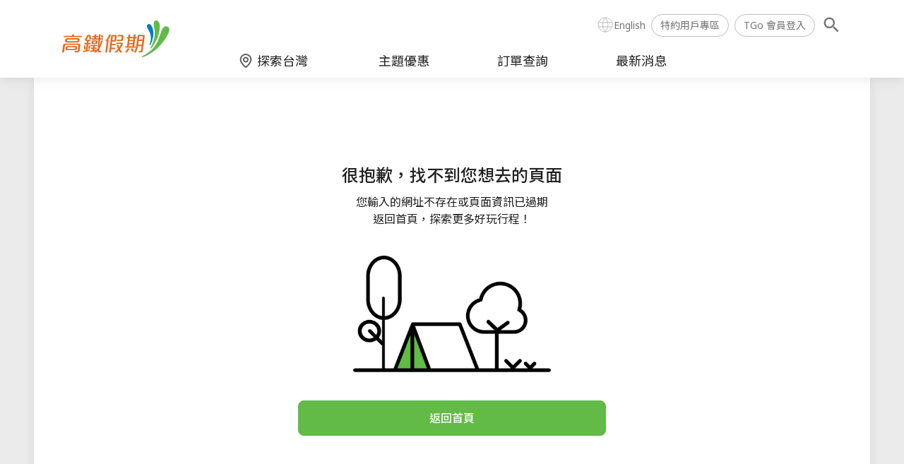

--- FILE ---
content_type: text/html;charset=utf-8
request_url: https://tholiday.thsrc.com.tw/products/2547379B-A7C3-43E8-9D6A-814EEB000CCB?station=2&date=2023-12-17
body_size: 40455
content:
<!DOCTYPE html><html><head><meta charset="utf-8">
<meta name="viewport" content="width=device-width, initial-scale=1">
<title>高鐵假期</title>
<link rel="stylesheet" href="https://fonts.googleapis.com/css2?family=Noto+Sans:wght@400;700&family=Noto+Sans+TC:wght@100;300;400;500;700;900&display=swap">
<style>:host,:root{--fa-font-solid:normal 900 1em/1 "Font Awesome 6 Free";--fa-font-regular:normal 400 1em/1 "Font Awesome 6 Free";--fa-font-light:normal 300 1em/1 "Font Awesome 6 Pro";--fa-font-thin:normal 100 1em/1 "Font Awesome 6 Pro";--fa-font-duotone:normal 900 1em/1 "Font Awesome 6 Duotone";--fa-font-duotone-regular:normal 400 1em/1 "Font Awesome 6 Duotone";--fa-font-duotone-light:normal 300 1em/1 "Font Awesome 6 Duotone";--fa-font-duotone-thin:normal 100 1em/1 "Font Awesome 6 Duotone";--fa-font-brands:normal 400 1em/1 "Font Awesome 6 Brands";--fa-font-sharp-solid:normal 900 1em/1 "Font Awesome 6 Sharp";--fa-font-sharp-regular:normal 400 1em/1 "Font Awesome 6 Sharp";--fa-font-sharp-light:normal 300 1em/1 "Font Awesome 6 Sharp";--fa-font-sharp-thin:normal 100 1em/1 "Font Awesome 6 Sharp";--fa-font-sharp-duotone-solid:normal 900 1em/1 "Font Awesome 6 Sharp Duotone";--fa-font-sharp-duotone-regular:normal 400 1em/1 "Font Awesome 6 Sharp Duotone";--fa-font-sharp-duotone-light:normal 300 1em/1 "Font Awesome 6 Sharp Duotone";--fa-font-sharp-duotone-thin:normal 100 1em/1 "Font Awesome 6 Sharp Duotone"}svg.svg-inline--fa:not(:host),svg.svg-inline--fa:not(:root){box-sizing:content-box;overflow:visible}.svg-inline--fa{display:var(--fa-display,inline-block);height:1em;overflow:visible;vertical-align:-.125em}.svg-inline--fa.fa-2xs{vertical-align:.1em}.svg-inline--fa.fa-xs{vertical-align:0}.svg-inline--fa.fa-sm{vertical-align:-.07143em}.svg-inline--fa.fa-lg{vertical-align:-.2em}.svg-inline--fa.fa-xl{vertical-align:-.25em}.svg-inline--fa.fa-2xl{vertical-align:-.3125em}.svg-inline--fa.fa-pull-left{margin-right:var(--fa-pull-margin,.3em);width:auto}.svg-inline--fa.fa-pull-right{margin-left:var(--fa-pull-margin,.3em);width:auto}.svg-inline--fa.fa-li{top:.25em;width:var(--fa-li-width,2em)}.svg-inline--fa.fa-fw{width:var(--fa-fw-width,1.25em)}.fa-layers svg.svg-inline--fa{bottom:0;left:0;margin:auto;position:absolute;right:0;top:0}.fa-layers-counter,.fa-layers-text{display:inline-block;position:absolute;text-align:center}.fa-layers{display:inline-block;height:1em;position:relative;text-align:center;vertical-align:-.125em;width:1em}.fa-layers svg.svg-inline--fa{transform-origin:center center}.fa-layers-text{left:50%;top:50%;transform:translate(-50%,-50%);transform-origin:center center}.fa-layers-counter{background-color:var(--fa-counter-background-color,#ff253a);border-radius:var(--fa-counter-border-radius,1em);box-sizing:border-box;color:var(--fa-inverse,#fff);line-height:var(--fa-counter-line-height,1);max-width:var(--fa-counter-max-width,5em);min-width:var(--fa-counter-min-width,1.5em);overflow:hidden;padding:var(--fa-counter-padding,.25em .5em);right:var(--fa-right,0);text-overflow:ellipsis;top:var(--fa-top,0);transform:scale(var(--fa-counter-scale,.25));transform-origin:top right}.fa-layers-bottom-right{bottom:var(--fa-bottom,0);right:var(--fa-right,0);top:auto;transform:scale(var(--fa-layers-scale,.25));transform-origin:bottom right}.fa-layers-bottom-left{bottom:var(--fa-bottom,0);left:var(--fa-left,0);right:auto;top:auto;transform:scale(var(--fa-layers-scale,.25));transform-origin:bottom left}.fa-layers-top-right{right:var(--fa-right,0);top:var(--fa-top,0);transform:scale(var(--fa-layers-scale,.25));transform-origin:top right}.fa-layers-top-left{left:var(--fa-left,0);right:auto;top:var(--fa-top,0);transform:scale(var(--fa-layers-scale,.25));transform-origin:top left}.fa-1x{font-size:1em}.fa-2x{font-size:2em}.fa-3x{font-size:3em}.fa-4x{font-size:4em}.fa-5x{font-size:5em}.fa-6x{font-size:6em}.fa-7x{font-size:7em}.fa-8x{font-size:8em}.fa-9x{font-size:9em}.fa-10x{font-size:10em}.fa-2xs{font-size:.625em;line-height:.1em;vertical-align:.225em}.fa-xs{font-size:.75em;line-height:.08333em;vertical-align:.125em}.fa-sm{font-size:.875em;line-height:.07143em;vertical-align:.05357em}.fa-lg{font-size:1.25em;line-height:.05em;vertical-align:-.075em}.fa-xl{font-size:1.5em;line-height:.04167em;vertical-align:-.125em}.fa-2xl{font-size:2em;line-height:.03125em;vertical-align:-.1875em}.fa-fw{text-align:center;width:1.25em}.fa-ul{list-style-type:none;margin-left:var(--fa-li-margin,2.5em);padding-left:0}.fa-ul>li{position:relative}.fa-li{left:calc(var(--fa-li-width, 2em)*-1);line-height:inherit;position:absolute;text-align:center;width:var(--fa-li-width,2em)}.fa-border{border-color:var(--fa-border-color,#eee);border-radius:var(--fa-border-radius,.1em);border-style:var(--fa-border-style,solid);border-width:var(--fa-border-width,.08em);padding:var(--fa-border-padding,.2em .25em .15em)}.fa-pull-left{float:left;margin-right:var(--fa-pull-margin,.3em)}.fa-pull-right{float:right;margin-left:var(--fa-pull-margin,.3em)}.fa-beat{animation-delay:var(--fa-animation-delay,0s);animation-direction:var(--fa-animation-direction,normal);animation-duration:var(--fa-animation-duration,1s);animation-iteration-count:var(--fa-animation-iteration-count,infinite);animation-name:fa-beat;animation-timing-function:var(--fa-animation-timing,ease-in-out)}.fa-bounce{animation-delay:var(--fa-animation-delay,0s);animation-direction:var(--fa-animation-direction,normal);animation-duration:var(--fa-animation-duration,1s);animation-iteration-count:var(--fa-animation-iteration-count,infinite);animation-name:fa-bounce;animation-timing-function:var(--fa-animation-timing,cubic-bezier(.28,.84,.42,1))}.fa-fade{animation-iteration-count:var(--fa-animation-iteration-count,infinite);animation-name:fa-fade;animation-timing-function:var(--fa-animation-timing,cubic-bezier(.4,0,.6,1))}.fa-beat-fade,.fa-fade{animation-delay:var(--fa-animation-delay,0s);animation-direction:var(--fa-animation-direction,normal);animation-duration:var(--fa-animation-duration,1s)}.fa-beat-fade{animation-iteration-count:var(--fa-animation-iteration-count,infinite);animation-name:fa-beat-fade;animation-timing-function:var(--fa-animation-timing,cubic-bezier(.4,0,.6,1))}.fa-flip{animation-delay:var(--fa-animation-delay,0s);animation-direction:var(--fa-animation-direction,normal);animation-duration:var(--fa-animation-duration,1s);animation-iteration-count:var(--fa-animation-iteration-count,infinite);animation-name:fa-flip;animation-timing-function:var(--fa-animation-timing,ease-in-out)}.fa-shake{animation-duration:var(--fa-animation-duration,1s);animation-iteration-count:var(--fa-animation-iteration-count,infinite);animation-name:fa-shake;animation-timing-function:var(--fa-animation-timing,linear)}.fa-shake,.fa-spin{animation-delay:var(--fa-animation-delay,0s);animation-direction:var(--fa-animation-direction,normal)}.fa-spin{animation-duration:var(--fa-animation-duration,2s);animation-iteration-count:var(--fa-animation-iteration-count,infinite);animation-name:fa-spin;animation-timing-function:var(--fa-animation-timing,linear)}.fa-spin-reverse{--fa-animation-direction:reverse}.fa-pulse,.fa-spin-pulse{animation-direction:var(--fa-animation-direction,normal);animation-duration:var(--fa-animation-duration,1s);animation-iteration-count:var(--fa-animation-iteration-count,infinite);animation-name:fa-spin;animation-timing-function:var(--fa-animation-timing,steps(8))}@media(prefers-reduced-motion:reduce){.fa-beat,.fa-beat-fade,.fa-bounce,.fa-fade,.fa-flip,.fa-pulse,.fa-shake,.fa-spin,.fa-spin-pulse{animation-delay:-1ms;animation-duration:1ms;animation-iteration-count:1;transition-delay:0s;transition-duration:0s}}@keyframes fa-beat{0%,90%{transform:scale(1)}45%{transform:scale(var(--fa-beat-scale,1.25))}}@keyframes fa-bounce{0%{transform:scale(1) translateY(0)}10%{transform:scale(var(--fa-bounce-start-scale-x,1.1),var(--fa-bounce-start-scale-y,.9)) translateY(0)}30%{transform:scale(var(--fa-bounce-jump-scale-x,.9),var(--fa-bounce-jump-scale-y,1.1)) translateY(var(--fa-bounce-height,-.5em))}50%{transform:scale(var(--fa-bounce-land-scale-x,1.05),var(--fa-bounce-land-scale-y,.95)) translateY(0)}57%{transform:scale(1) translateY(var(--fa-bounce-rebound,-.125em))}64%{transform:scale(1) translateY(0)}to{transform:scale(1) translateY(0)}}@keyframes fa-fade{50%{opacity:var(--fa-fade-opacity,.4)}}@keyframes fa-beat-fade{0%,to{opacity:var(--fa-beat-fade-opacity,.4);transform:scale(1)}50%{opacity:1;transform:scale(var(--fa-beat-fade-scale,1.125))}}@keyframes fa-flip{50%{transform:rotate3d(var(--fa-flip-x,0),var(--fa-flip-y,1),var(--fa-flip-z,0),var(--fa-flip-angle,-180deg))}}@keyframes fa-shake{0%{transform:rotate(-15deg)}4%{transform:rotate(15deg)}24%,8%{transform:rotate(-18deg)}12%,28%{transform:rotate(18deg)}16%{transform:rotate(-22deg)}20%{transform:rotate(22deg)}32%{transform:rotate(-12deg)}36%{transform:rotate(12deg)}40%,to{transform:rotate(0)}}@keyframes fa-spin{0%{transform:rotate(0)}to{transform:rotate(1turn)}}.fa-rotate-90{transform:rotate(90deg)}.fa-rotate-180{transform:rotate(180deg)}.fa-rotate-270{transform:rotate(270deg)}.fa-flip-horizontal{transform:scaleX(-1)}.fa-flip-vertical{transform:scaleY(-1)}.fa-flip-both,.fa-flip-horizontal.fa-flip-vertical{transform:scale(-1)}.fa-rotate-by{transform:rotate(var(--fa-rotate-angle,0))}.fa-stack{display:inline-block;height:2em;position:relative;vertical-align:middle;width:2.5em}.fa-stack-1x,.fa-stack-2x{bottom:0;left:0;margin:auto;position:absolute;right:0;top:0;z-index:var(--fa-stack-z-index,auto)}.svg-inline--fa.fa-stack-1x{height:1em;width:1.25em}.svg-inline--fa.fa-stack-2x{height:2em;width:2.5em}.fa-inverse{color:var(--fa-inverse,#fff)}.fa-sr-only,.fa-sr-only-focusable:not(:focus),.sr-only,.sr-only-focusable:not(:focus){height:1px;margin:-1px;overflow:hidden;padding:0;position:absolute;width:1px;clip:rect(0,0,0,0);border-width:0;white-space:nowrap}.svg-inline--fa .fa-primary{fill:var(--fa-primary-color,currentColor);opacity:var(--fa-primary-opacity,1)}.svg-inline--fa .fa-secondary{fill:var(--fa-secondary-color,currentColor)}.svg-inline--fa .fa-secondary,.svg-inline--fa.fa-swap-opacity .fa-primary{opacity:var(--fa-secondary-opacity,.4)}.svg-inline--fa.fa-swap-opacity .fa-secondary{opacity:var(--fa-primary-opacity,1)}.svg-inline--fa mask .fa-primary,.svg-inline--fa mask .fa-secondary{fill:#000}</style>
<style>*,:after,:before{--tw-border-spacing-x:0;--tw-border-spacing-y:0;--tw-translate-x:0;--tw-translate-y:0;--tw-rotate:0;--tw-skew-x:0;--tw-skew-y:0;--tw-scale-x:1;--tw-scale-y:1;--tw-pan-x: ;--tw-pan-y: ;--tw-pinch-zoom: ;--tw-scroll-snap-strictness:proximity;--tw-gradient-from-position: ;--tw-gradient-via-position: ;--tw-gradient-to-position: ;--tw-ordinal: ;--tw-slashed-zero: ;--tw-numeric-figure: ;--tw-numeric-spacing: ;--tw-numeric-fraction: ;--tw-ring-inset: ;--tw-ring-offset-width:0px;--tw-ring-offset-color:#fff;--tw-ring-color:rgba(59,130,246,.5);--tw-ring-offset-shadow:0 0 #0000;--tw-ring-shadow:0 0 #0000;--tw-shadow:0 0 #0000;--tw-shadow-colored:0 0 #0000;--tw-blur: ;--tw-brightness: ;--tw-contrast: ;--tw-grayscale: ;--tw-hue-rotate: ;--tw-invert: ;--tw-saturate: ;--tw-sepia: ;--tw-drop-shadow: ;--tw-backdrop-blur: ;--tw-backdrop-brightness: ;--tw-backdrop-contrast: ;--tw-backdrop-grayscale: ;--tw-backdrop-hue-rotate: ;--tw-backdrop-invert: ;--tw-backdrop-opacity: ;--tw-backdrop-saturate: ;--tw-backdrop-sepia: ;--tw-contain-size: ;--tw-contain-layout: ;--tw-contain-paint: ;--tw-contain-style: }::backdrop{--tw-border-spacing-x:0;--tw-border-spacing-y:0;--tw-translate-x:0;--tw-translate-y:0;--tw-rotate:0;--tw-skew-x:0;--tw-skew-y:0;--tw-scale-x:1;--tw-scale-y:1;--tw-pan-x: ;--tw-pan-y: ;--tw-pinch-zoom: ;--tw-scroll-snap-strictness:proximity;--tw-gradient-from-position: ;--tw-gradient-via-position: ;--tw-gradient-to-position: ;--tw-ordinal: ;--tw-slashed-zero: ;--tw-numeric-figure: ;--tw-numeric-spacing: ;--tw-numeric-fraction: ;--tw-ring-inset: ;--tw-ring-offset-width:0px;--tw-ring-offset-color:#fff;--tw-ring-color:rgba(59,130,246,.5);--tw-ring-offset-shadow:0 0 #0000;--tw-ring-shadow:0 0 #0000;--tw-shadow:0 0 #0000;--tw-shadow-colored:0 0 #0000;--tw-blur: ;--tw-brightness: ;--tw-contrast: ;--tw-grayscale: ;--tw-hue-rotate: ;--tw-invert: ;--tw-saturate: ;--tw-sepia: ;--tw-drop-shadow: ;--tw-backdrop-blur: ;--tw-backdrop-brightness: ;--tw-backdrop-contrast: ;--tw-backdrop-grayscale: ;--tw-backdrop-hue-rotate: ;--tw-backdrop-invert: ;--tw-backdrop-opacity: ;--tw-backdrop-saturate: ;--tw-backdrop-sepia: ;--tw-contain-size: ;--tw-contain-layout: ;--tw-contain-paint: ;--tw-contain-style: }/*! tailwindcss v3.4.18 | MIT License | https://tailwindcss.com*/*,:after,:before{border:0 solid;box-sizing:border-box}:after,:before{--tw-content:""}:host,html{line-height:1.5;-webkit-text-size-adjust:100%;font-family:Noto Sans,Noto Sans TC,Segoe UI,Roboto,Helvetica Neue,Arial,Microsoft JhengHei,微軟正黑體,Microsoft YaHei,微軟雅黑,ui-sans-serif,system-ui,-apple-system,BlinkMacSystemFont,sans-serif,Apple Color Emoji,Segoe UI Emoji,Segoe UI Symbol,Noto Color Emoji;font-feature-settings:normal;font-variation-settings:normal;-moz-tab-size:4;-o-tab-size:4;tab-size:4;-webkit-tap-highlight-color:transparent}body{line-height:inherit;margin:0}hr{border-top-width:1px;color:inherit;height:0}abbr:where([title]){-webkit-text-decoration:underline dotted;text-decoration:underline dotted}h1,h2,h3,h4,h5,h6{font-size:inherit;font-weight:inherit}a{color:inherit;text-decoration:inherit}b,strong{font-weight:bolder}code,kbd,pre,samp{font-family:ui-monospace,SFMono-Regular,Menlo,Monaco,Consolas,Liberation Mono,Courier New,monospace;font-feature-settings:normal;font-size:1em;font-variation-settings:normal}small{font-size:80%}sub,sup{font-size:75%;line-height:0;position:relative;vertical-align:baseline}sub{bottom:-.25em}sup{top:-.5em}table{border-collapse:collapse;border-color:inherit;text-indent:0}button,input,optgroup,select,textarea{color:inherit;font-family:inherit;font-feature-settings:inherit;font-size:100%;font-variation-settings:inherit;font-weight:inherit;letter-spacing:inherit;line-height:inherit;margin:0;padding:0}button,select{text-transform:none}button,input:where([type=button]),input:where([type=reset]),input:where([type=submit]){-webkit-appearance:button;background-color:transparent;background-image:none}:-moz-focusring{outline:auto}:-moz-ui-invalid{box-shadow:none}progress{vertical-align:baseline}::-webkit-inner-spin-button,::-webkit-outer-spin-button{height:auto}[type=search]{-webkit-appearance:textfield;outline-offset:-2px}::-webkit-search-decoration{-webkit-appearance:none}::-webkit-file-upload-button{-webkit-appearance:button;font:inherit}summary{display:list-item}blockquote,dd,dl,figure,h1,h2,h3,h4,h5,h6,hr,p,pre{margin:0}fieldset{margin:0}fieldset,legend{padding:0}menu,ol,ul{list-style:none;margin:0;padding:0}dialog{padding:0}textarea{resize:vertical}input::-moz-placeholder,textarea::-moz-placeholder{color:#9ca3af;opacity:1}input::placeholder,textarea::placeholder{color:#9ca3af;opacity:1}[role=button],button{cursor:pointer}:disabled{cursor:default}audio,canvas,embed,iframe,img,object,svg,video{display:block;vertical-align:middle}img,video{height:auto;max-width:100%}[hidden]:where(:not([hidden=until-found])){display:none}.container{margin-left:auto;margin-right:auto;width:100%}@media(min-width:480px){.container{max-width:480px}}@media(min-width:640px){.container{max-width:640px}}@media(min-width:768px){.container{max-width:768px}}@media(min-width:1024px){.container{max-width:1024px}}@media(min-width:1440px){.container{max-width:1440px}}@media(min-width:1920px){.container{max-width:1920px}}.responsive{position:relative}.responsive>*{height:100%;position:absolute!important;width:100%}.responsive>img{-o-object-fit:cover;object-fit:cover}.pointer-events-none{pointer-events:none!important}.visible{visibility:visible!important}.invisible{visibility:hidden!important}.static{position:static!important}.fixed{position:fixed!important}.absolute{position:absolute!important}.relative{position:relative!important}.sticky{position:sticky!important}.inset-0{top:0!important;right:0!important;bottom:0!important;left:0!important}.inset-x-0{left:0!important;right:0!important}.inset-y-0{bottom:0!important;top:0!important}.-bottom-px{bottom:-1px!important}.bottom-0{bottom:0!important}.bottom-10{bottom:2.5rem!important}.bottom-4{bottom:1rem!important}.bottom-7{bottom:1.75rem!important}.bottom-auto{bottom:auto!important}.bottom-half{bottom:50%!important}.left-0{left:0!important}.left-2{left:.5rem!important}.left-3{left:.75rem!important}.left-40{left:10rem!important}.left-auto{left:auto!important}.left-full{left:100%!important}.left-half{left:50%!important}.left-px{left:1px!important}.right-0{right:0!important}.right-10{right:2.5rem!important}.right-2{right:.5rem!important}.right-3{right:.75rem!important}.right-4{right:1rem!important}.right-5{right:1.25rem!important}.right-px{right:1px!important}.top-0{top:0!important}.top-13{top:3.25rem!important}.top-16{top:4rem!important}.top-35{top:8.75rem!important}.top-4{top:1rem!important}.top-5{top:1.25rem!important}.top-full{top:100%!important}.top-half{top:50%!important}.z-10{z-index:10!important}.z-20{z-index:20!important}.z-30{z-index:30!important}.z-40{z-index:40!important}.z-50{z-index:50!important}.z-60{z-index:60!important}.order-last{order:9999!important}.col-span-1{grid-column:span 1/span 1!important}.col-span-12{grid-column:span 12/span 12!important}.col-span-2{grid-column:span 2/span 2!important}.col-span-3{grid-column:span 3/span 3!important}.col-span-5{grid-column:span 5/span 5!important}.col-span-8{grid-column:span 8/span 8!important}.col-span-full{grid-column:1/-1!important}.col-start-10{grid-column-start:10!important}.col-start-3{grid-column-start:3!important}.col-end-11{grid-column-end:11!important}.row-span-full{grid-row:1/-1!important}.m-0{margin:0!important}.-mx-2{margin-left:-.5rem!important;margin-right:-.5rem!important}.-mx-4{margin-left:-1rem!important;margin-right:-1rem!important}.-my-1{margin-bottom:-.25rem!important;margin-top:-.25rem!important}.mx-1{margin-left:.25rem!important;margin-right:.25rem!important}.mx-2{margin-left:.5rem!important;margin-right:.5rem!important}.mx-4{margin-left:1rem!important;margin-right:1rem!important}.mx-6{margin-left:1.5rem!important;margin-right:1.5rem!important}.mx-auto{margin-left:auto!important;margin-right:auto!important}.my-0{margin-bottom:0!important;margin-top:0!important}.my-1{margin-bottom:.25rem!important;margin-top:.25rem!important}.my-4{margin-bottom:1rem!important;margin-top:1rem!important}.my-auto{margin-bottom:auto!important;margin-top:auto!important}.-mb-2{margin-bottom:-.5rem!important}.-mb-5{margin-bottom:-1.25rem!important}.-ml-1{margin-left:-.25rem!important}.-ml-3{margin-left:-.75rem!important}.-ml-8{margin-left:-2rem!important}.-mr-3{margin-right:-.75rem!important}.-mr-4{margin-right:-1rem!important}.-mt-0\.5{margin-top:-.125rem!important}.-mt-1\.5{margin-top:-.375rem!important}.-mt-2{margin-top:-.5rem!important}.-mt-2\.5{margin-top:-.625rem!important}.-mt-4{margin-top:-1rem!important}.-mt-9{margin-top:-2.25rem!important}.mb-0{margin-bottom:0!important}.mb-0\.5{margin-bottom:.125rem!important}.mb-1{margin-bottom:.25rem!important}.mb-10{margin-bottom:2.5rem!important}.mb-12{margin-bottom:3rem!important}.mb-2{margin-bottom:.5rem!important}.mb-3{margin-bottom:.75rem!important}.mb-4{margin-bottom:1rem!important}.mb-5{margin-bottom:1.25rem!important}.mb-6{margin-bottom:1.5rem!important}.mb-7{margin-bottom:1.75rem!important}.mb-8{margin-bottom:2rem!important}.ml-0{margin-left:0!important}.ml-2{margin-left:.5rem!important}.ml-3{margin-left:.75rem!important}.ml-4{margin-left:1rem!important}.ml-5{margin-left:1.25rem!important}.ml-auto{margin-left:auto!important}.mr-0{margin-right:0!important}.mr-1{margin-right:.25rem!important}.mr-2{margin-right:.5rem!important}.mr-3{margin-right:.75rem!important}.mr-4{margin-right:1rem!important}.mr-auto{margin-right:auto!important}.mt-0{margin-top:0!important}.mt-1{margin-top:.25rem!important}.mt-1\.5{margin-top:.375rem!important}.mt-2{margin-top:.5rem!important}.mt-3{margin-top:.75rem!important}.mt-4{margin-top:1rem!important}.mt-5{margin-top:1.25rem!important}.mt-6{margin-top:1.5rem!important}.mt-7{margin-top:1.75rem!important}.mt-8{margin-top:2rem!important}.mt-auto{margin-top:auto!important}.line-clamp-1{-webkit-line-clamp:1!important}.line-clamp-1,.line-clamp-2{display:-webkit-box!important;overflow:hidden!important;-webkit-box-orient:vertical!important}.line-clamp-2{-webkit-line-clamp:2!important}.line-clamp-3{display:-webkit-box!important;overflow:hidden!important;-webkit-box-orient:vertical!important;-webkit-line-clamp:3!important}.block{display:block!important}.inline-block{display:inline-block!important}.inline{display:inline!important}.flex{display:flex!important}.inline-flex{display:inline-flex!important}.table{display:table!important}.table-cell{display:table-cell!important}.grid{display:grid!important}.contents{display:contents!important}.hidden{display:none!important}.h-0\.5{height:.125rem!important}.h-1{height:.25rem!important}.h-1\.5{height:.375rem!important}.h-10{height:2.5rem!important}.h-100{height:25rem!important}.h-12{height:3rem!important}.h-14{height:3.5rem!important}.h-15{height:3.75rem!important}.h-16{height:4rem!important}.h-2{height:.5rem!important}.h-27{height:6.75rem!important}.h-3{height:.75rem!important}.h-34{height:8.5rem!important}.h-4{height:1rem!important}.h-40{height:10rem!important}.h-45{height:11.25rem!important}.h-5{height:1.25rem!important}.h-6{height:1.5rem!important}.h-7{height:1.75rem!important}.h-72{height:18rem!important}.h-8{height:2rem!important}.h-9{height:2.25rem!important}.h-\[24px\]{height:24px!important}.h-\[64px\]{height:64px!important}.h-auto{height:auto!important}.h-full{height:100%!important}.h-px{height:1px!important}.max-h-0{max-height:0!important}.max-h-100{max-height:25rem!important}.max-h-120{max-height:30rem!important}.max-h-15{max-height:3.75rem!important}.max-h-150{max-height:37.5rem!important}.max-h-240{max-height:60rem!important}.max-h-50{max-height:12.5rem!important}.max-h-96{max-height:24rem!important}.max-h-\[352px\]{max-height:352px!important}.max-h-full{max-height:100%!important}.max-h-none{max-height:none!important}.min-h-0{min-height:0!important}.min-h-\[200px\]{min-height:200px!important}.min-h-full{min-height:100%!important}.min-h-screen{min-height:100vh!important}.w-0{width:0!important}.w-1\.5{width:.375rem!important}.w-10{width:2.5rem!important}.w-12{width:3rem!important}.w-14{width:3.5rem!important}.w-15{width:3.75rem!important}.w-16{width:4rem!important}.w-18{width:4.5rem!important}.w-2{width:.5rem!important}.w-2\.5{width:.625rem!important}.w-23{width:5.75rem!important}.w-25{width:6.25rem!important}.w-3{width:.75rem!important}.w-30{width:7.5rem!important}.w-34{width:8.5rem!important}.w-4{width:1rem!important}.w-40{width:10rem!important}.w-45{width:11.25rem!important}.w-48{width:12rem!important}.w-5{width:1.25rem!important}.w-50{width:12.5rem!important}.w-58{width:14.5rem!important}.w-59{width:14.75rem!important}.w-6{width:1.5rem!important}.w-62{width:15.5rem!important}.w-65{width:16.25rem!important}.w-7{width:1.75rem!important}.w-70{width:17.5rem!important}.w-8{width:2rem!important}.w-80{width:20rem!important}.w-9{width:2.25rem!important}.w-\[24px\]{width:24px!important}.w-\[96px\]{width:96px!important}.w-\[max-content\]{width:-moz-max-content!important;width:max-content!important}.w-auto{width:auto!important}.w-full{width:100%!important}.w-half{width:50%!important}.w-px{width:1px!important}.min-w-66{min-width:16.5rem!important}.max-w-100{max-width:25rem!important}.max-w-108{max-width:27rem!important}.max-w-16{max-width:4rem!important}.max-w-160{max-width:40rem!important}.max-w-181{max-width:45.25rem!important}.max-w-25{max-width:6.25rem!important}.max-w-58{max-width:14.5rem!important}.max-w-60{max-width:15rem!important}.flex-1{flex:1 1 0%!important}.flex-shrink-0{flex-shrink:0!important}.flex-grow{flex-grow:1!important}.-translate-x-half{--tw-translate-x:-50%!important}.-translate-x-half,.-translate-y-10{transform:translate(var(--tw-translate-x),var(--tw-translate-y)) rotate(var(--tw-rotate)) skew(var(--tw-skew-x)) skewY(var(--tw-skew-y)) scaleX(var(--tw-scale-x)) scaleY(var(--tw-scale-y))!important}.-translate-y-10{--tw-translate-y:-2.5rem!important}.-translate-y-full{--tw-translate-y:-100%!important}.-translate-y-full,.-translate-y-half{transform:translate(var(--tw-translate-x),var(--tw-translate-y)) rotate(var(--tw-rotate)) skew(var(--tw-skew-x)) skewY(var(--tw-skew-y)) scaleX(var(--tw-scale-x)) scaleY(var(--tw-scale-y))!important}.-translate-y-half{--tw-translate-y:-50%!important}.translate-x-half{--tw-translate-x:50%!important}.translate-x-half,.translate-y-0{transform:translate(var(--tw-translate-x),var(--tw-translate-y)) rotate(var(--tw-rotate)) skew(var(--tw-skew-x)) skewY(var(--tw-skew-y)) scaleX(var(--tw-scale-x)) scaleY(var(--tw-scale-y))!important}.translate-y-0{--tw-translate-y:0rem!important}.translate-y-half{--tw-translate-y:50%!important}.-rotate-180,.translate-y-half{transform:translate(var(--tw-translate-x),var(--tw-translate-y)) rotate(var(--tw-rotate)) skew(var(--tw-skew-x)) skewY(var(--tw-skew-y)) scaleX(var(--tw-scale-x)) scaleY(var(--tw-scale-y))!important}.-rotate-180{--tw-rotate:-180deg!important}.-rotate-45{--tw-rotate:-45deg!important}.-rotate-45,.-rotate-90{transform:translate(var(--tw-translate-x),var(--tw-translate-y)) rotate(var(--tw-rotate)) skew(var(--tw-skew-x)) skewY(var(--tw-skew-y)) scaleX(var(--tw-scale-x)) scaleY(var(--tw-scale-y))!important}.-rotate-90{--tw-rotate:-90deg!important}.rotate-45{--tw-rotate:45deg!important}.rotate-45,.rotate-90{transform:translate(var(--tw-translate-x),var(--tw-translate-y)) rotate(var(--tw-rotate)) skew(var(--tw-skew-x)) skewY(var(--tw-skew-y)) scaleX(var(--tw-scale-x)) scaleY(var(--tw-scale-y))!important}.rotate-90{--tw-rotate:90deg!important}.transform{transform:translate(var(--tw-translate-x),var(--tw-translate-y)) rotate(var(--tw-rotate)) skew(var(--tw-skew-x)) skewY(var(--tw-skew-y)) scaleX(var(--tw-scale-x)) scaleY(var(--tw-scale-y))!important}.cursor-default{cursor:default!important}.cursor-pointer{cursor:pointer!important}.select-none{-webkit-user-select:none!important;-moz-user-select:none!important;user-select:none!important}.resize{resize:both!important}.list-disc{list-style-type:disc!important}.grid-flow-col{grid-auto-flow:column!important}.grid-cols-1{grid-template-columns:repeat(1,minmax(0,1fr))!important}.grid-cols-10{grid-template-columns:repeat(10,minmax(0,1fr))!important}.grid-cols-12{grid-template-columns:repeat(12,minmax(0,1fr))!important}.grid-cols-2{grid-template-columns:repeat(2,minmax(0,1fr))!important}.grid-cols-4{grid-template-columns:repeat(4,minmax(0,1fr))!important}.grid-cols-7{grid-template-columns:repeat(7,minmax(0,1fr))!important}.grid-rows-3{grid-template-rows:repeat(3,minmax(0,1fr))!important}.grid-rows-6{grid-template-rows:repeat(6,minmax(0,1fr))!important}.flex-row{flex-direction:row!important}.flex-row-reverse{flex-direction:row-reverse!important}.flex-col{flex-direction:column!important}.flex-wrap{flex-wrap:wrap!important}.flex-nowrap{flex-wrap:nowrap!important}.items-start{align-items:flex-start!important}.items-end{align-items:flex-end!important}.items-center{align-items:center!important}.justify-start{justify-content:flex-start!important}.justify-end{justify-content:flex-end!important}.justify-center{justify-content:center!important}.justify-between{justify-content:space-between!important}.gap-1{gap:.25rem!important}.gap-10{gap:2.5rem!important}.gap-2{gap:.5rem!important}.gap-2\.5{gap:.625rem!important}.gap-3{gap:.75rem!important}.gap-4{gap:1rem!important}.gap-x-3{-moz-column-gap:.75rem!important;column-gap:.75rem!important}.gap-x-6{-moz-column-gap:1.5rem!important;column-gap:1.5rem!important}.gap-y-1{row-gap:.25rem!important}.gap-y-3{row-gap:.75rem!important}.gap-y-5{row-gap:1.25rem!important}.space-x-0>:not([hidden])~:not([hidden]){--tw-space-x-reverse:0!important;margin-left:calc(0rem*(1 - var(--tw-space-x-reverse)))!important;margin-right:calc(0rem*var(--tw-space-x-reverse))!important}.space-x-0\.5>:not([hidden])~:not([hidden]){--tw-space-x-reverse:0!important;margin-left:calc(.125rem*(1 - var(--tw-space-x-reverse)))!important;margin-right:calc(.125rem*var(--tw-space-x-reverse))!important}.space-x-1>:not([hidden])~:not([hidden]){--tw-space-x-reverse:0!important;margin-left:calc(.25rem*(1 - var(--tw-space-x-reverse)))!important;margin-right:calc(.25rem*var(--tw-space-x-reverse))!important}.space-x-1\.5>:not([hidden])~:not([hidden]){--tw-space-x-reverse:0!important;margin-left:calc(.375rem*(1 - var(--tw-space-x-reverse)))!important;margin-right:calc(.375rem*var(--tw-space-x-reverse))!important}.space-x-2>:not([hidden])~:not([hidden]){--tw-space-x-reverse:0!important;margin-left:calc(.5rem*(1 - var(--tw-space-x-reverse)))!important;margin-right:calc(.5rem*var(--tw-space-x-reverse))!important}.space-x-3>:not([hidden])~:not([hidden]){--tw-space-x-reverse:0!important;margin-left:calc(.75rem*(1 - var(--tw-space-x-reverse)))!important;margin-right:calc(.75rem*var(--tw-space-x-reverse))!important}.space-x-4>:not([hidden])~:not([hidden]){--tw-space-x-reverse:0!important;margin-left:calc(1rem*(1 - var(--tw-space-x-reverse)))!important;margin-right:calc(1rem*var(--tw-space-x-reverse))!important}.space-x-5>:not([hidden])~:not([hidden]){--tw-space-x-reverse:0!important;margin-left:calc(1.25rem*(1 - var(--tw-space-x-reverse)))!important;margin-right:calc(1.25rem*var(--tw-space-x-reverse))!important}.space-x-6>:not([hidden])~:not([hidden]){--tw-space-x-reverse:0!important;margin-left:calc(1.5rem*(1 - var(--tw-space-x-reverse)))!important;margin-right:calc(1.5rem*var(--tw-space-x-reverse))!important}.space-y-1>:not([hidden])~:not([hidden]){--tw-space-y-reverse:0!important;margin-bottom:calc(.25rem*var(--tw-space-y-reverse))!important;margin-top:calc(.25rem*(1 - var(--tw-space-y-reverse)))!important}.space-y-10>:not([hidden])~:not([hidden]){--tw-space-y-reverse:0!important;margin-bottom:calc(2.5rem*var(--tw-space-y-reverse))!important;margin-top:calc(2.5rem*(1 - var(--tw-space-y-reverse)))!important}.space-y-12>:not([hidden])~:not([hidden]){--tw-space-y-reverse:0!important;margin-bottom:calc(3rem*var(--tw-space-y-reverse))!important;margin-top:calc(3rem*(1 - var(--tw-space-y-reverse)))!important}.space-y-2>:not([hidden])~:not([hidden]){--tw-space-y-reverse:0!important;margin-bottom:calc(.5rem*var(--tw-space-y-reverse))!important;margin-top:calc(.5rem*(1 - var(--tw-space-y-reverse)))!important}.space-y-3>:not([hidden])~:not([hidden]){--tw-space-y-reverse:0!important;margin-bottom:calc(.75rem*var(--tw-space-y-reverse))!important;margin-top:calc(.75rem*(1 - var(--tw-space-y-reverse)))!important}.space-y-4>:not([hidden])~:not([hidden]){--tw-space-y-reverse:0!important;margin-bottom:calc(1rem*var(--tw-space-y-reverse))!important;margin-top:calc(1rem*(1 - var(--tw-space-y-reverse)))!important}.space-y-5>:not([hidden])~:not([hidden]){--tw-space-y-reverse:0!important;margin-bottom:calc(1.25rem*var(--tw-space-y-reverse))!important;margin-top:calc(1.25rem*(1 - var(--tw-space-y-reverse)))!important}.space-y-6>:not([hidden])~:not([hidden]){--tw-space-y-reverse:0!important;margin-bottom:calc(1.5rem*var(--tw-space-y-reverse))!important;margin-top:calc(1.5rem*(1 - var(--tw-space-y-reverse)))!important}.space-y-8>:not([hidden])~:not([hidden]){--tw-space-y-reverse:0!important;margin-bottom:calc(2rem*var(--tw-space-y-reverse))!important;margin-top:calc(2rem*(1 - var(--tw-space-y-reverse)))!important}.divide-x>:not([hidden])~:not([hidden]){--tw-divide-x-reverse:0!important;border-left-width:calc(1px*(1 - var(--tw-divide-x-reverse)))!important;border-right-width:calc(1px*var(--tw-divide-x-reverse))!important}.divide-y>:not([hidden])~:not([hidden]){--tw-divide-y-reverse:0!important;border-bottom-width:calc(1px*var(--tw-divide-y-reverse))!important;border-top-width:calc(1px*(1 - var(--tw-divide-y-reverse)))!important}.divide-gray>:not([hidden])~:not([hidden]){--tw-divide-opacity:1!important;border-color:rgb(189 189 189/var(--tw-divide-opacity,1))!important}.divide-gray-light>:not([hidden])~:not([hidden]){--tw-divide-opacity:1!important;border-color:rgb(235 235 235/var(--tw-divide-opacity,1))!important}.overflow-auto{overflow:auto!important}.overflow-hidden{overflow:hidden!important}.overflow-visible{overflow:visible!important}.overflow-x-auto{overflow-x:auto!important}.overflow-x-hidden{overflow-x:hidden!important}.overflow-x-visible{overflow-x:visible!important}.overflow-y-scroll{overflow-y:scroll!important}.truncate{overflow:hidden!important;text-overflow:ellipsis!important;white-space:nowrap!important}.whitespace-pre-wrap{white-space:pre-wrap!important}.break-words{overflow-wrap:break-word!important}.break-all{word-break:break-all!important}.rounded{border-radius:.25rem!important}.rounded-full{border-radius:9999px!important}.rounded-lg{border-radius:.5rem!important}.rounded-none{border-radius:0!important}.rounded-sm{border-radius:.125rem!important}.rounded-l-lg{border-bottom-left-radius:.5rem!important}.rounded-l-lg,.rounded-t-lg{border-top-left-radius:.5rem!important}.rounded-t-lg{border-top-right-radius:.5rem!important}.border{border-width:1px!important}.border-2{border-width:2px!important}.border-4{border-width:4px!important}.border-b{border-bottom-width:1px!important}.border-b-0{border-bottom-width:0!important}.border-b-4{border-bottom-width:4px!important}.border-l{border-left-width:1px!important}.border-l-4{border-left-width:4px!important}.border-t{border-top-width:1px!important}.border-t-0{border-top-width:0!important}.border-t-2{border-top-width:2px!important}.border-t-4{border-top-width:4px!important}.border-solid{border-style:solid!important}.border-none{border-style:none!important}.border-\[\#CA4F0F\]{--tw-border-opacity:1!important;border-color:rgb(202 79 15/var(--tw-border-opacity,1))!important}.border-\[\#EBEBEB\]{--tw-border-opacity:1!important;border-color:rgb(235 235 235/var(--tw-border-opacity,1))!important}.border-danger{border-color:rgb(244 67 54/var(--tw-border-opacity,1))!important}.border-danger,.border-gray{--tw-border-opacity:1!important}.border-gray{border-color:rgb(189 189 189/var(--tw-border-opacity,1))!important}.border-gray-dark{--tw-border-opacity:1!important;border-color:rgb(117 117 117/var(--tw-border-opacity,1))!important}.border-gray-darker{--tw-border-opacity:1!important;border-color:rgb(66 66 66/var(--tw-border-opacity,1))!important}.border-gray-light{--tw-border-opacity:1!important;border-color:rgb(235 235 235/var(--tw-border-opacity,1))!important}.border-gray-lighter{--tw-border-opacity:1!important;border-color:rgb(245 245 245/var(--tw-border-opacity,1))!important}.border-primary{--tw-border-opacity:1!important;border-color:rgb(97 187 70/var(--tw-border-opacity,1))!important}.border-primary-dark{--tw-border-opacity:1!important;border-color:rgb(37 157 1/var(--tw-border-opacity,1))!important}.border-transparent{border-color:transparent!important}.\!bg-white{--tw-bg-opacity:1!important;background-color:rgb(255 255 255/var(--tw-bg-opacity,1))!important}.bg-\[\#EFF8EC\]{--tw-bg-opacity:1!important;background-color:rgb(239 248 236/var(--tw-bg-opacity,1))!important}.bg-\[\#fafafa\]{--tw-bg-opacity:1!important;background-color:rgb(250 250 250/var(--tw-bg-opacity,1))!important}.bg-black{background-color:rgb(0 0 0/var(--tw-bg-opacity,1))!important}.bg-black,.bg-danger{--tw-bg-opacity:1!important}.bg-danger{background-color:rgb(244 67 54/var(--tw-bg-opacity,1))!important}.bg-gray-dark{--tw-bg-opacity:1!important;background-color:rgb(117 117 117/var(--tw-bg-opacity,1))!important}.bg-gray-darker{--tw-bg-opacity:1!important;background-color:rgb(66 66 66/var(--tw-bg-opacity,1))!important}.bg-gray-darkest{--tw-bg-opacity:1!important;background-color:rgb(33 33 33/var(--tw-bg-opacity,1))!important}.bg-gray-light{--tw-bg-opacity:1!important;background-color:rgb(235 235 235/var(--tw-bg-opacity,1))!important}.bg-gray-lighter{--tw-bg-opacity:1!important;background-color:rgb(245 245 245/var(--tw-bg-opacity,1))!important}.bg-gray-lightest{--tw-bg-opacity:1!important;background-color:rgb(250 250 250/var(--tw-bg-opacity,1))!important}.bg-primary{--tw-bg-opacity:1!important;background-color:rgb(97 187 70/var(--tw-bg-opacity,1))!important}.bg-primary-dark{--tw-bg-opacity:1!important;background-color:rgb(37 157 1/var(--tw-bg-opacity,1))!important}.bg-primary-lighter{--tw-bg-opacity:1!important;background-color:rgb(236 247 231/var(--tw-bg-opacity,1))!important}.bg-secondary{--tw-bg-opacity:1!important;background-color:rgb(232 83 0/var(--tw-bg-opacity,1))!important}.bg-secondary-dark{--tw-bg-opacity:1!important;background-color:rgb(194 69 0/var(--tw-bg-opacity,1))!important}.bg-success{--tw-bg-opacity:1!important;background-color:rgb(76 175 80/var(--tw-bg-opacity,1))!important}.bg-transparent{background-color:transparent!important}.bg-white{--tw-bg-opacity:1!important;background-color:rgb(255 255 255/var(--tw-bg-opacity,1))!important}.bg-opacity-0{--tw-bg-opacity:0!important}.bg-opacity-10{--tw-bg-opacity:.1!important}.bg-opacity-100{--tw-bg-opacity:1!important}.bg-opacity-30{--tw-bg-opacity:.3!important}.bg-opacity-70{--tw-bg-opacity:.7!important}.bg-opacity-75{--tw-bg-opacity:.75!important}.bg-opacity-90{--tw-bg-opacity:.9!important}.bg-opacity-95{--tw-bg-opacity:.95!important}.bg-contain{background-size:contain!important}.bg-no-repeat{background-repeat:no-repeat!important}.fill-current{fill:currentColor!important}.stroke-current{stroke:currentColor!important}.object-contain{-o-object-fit:contain!important;object-fit:contain!important}.object-cover{-o-object-fit:cover!important;object-fit:cover!important}.object-center{-o-object-position:center!important;object-position:center!important}.p-0{padding:0!important}.p-1{padding:.25rem!important}.p-10{padding:2.5rem!important}.p-2{padding:.5rem!important}.p-3{padding:.75rem!important}.p-4{padding:1rem!important}.p-5{padding:1.25rem!important}.p-6{padding:1.5rem!important}.px-0{padding-left:0!important;padding-right:0!important}.px-1{padding-left:.25rem!important;padding-right:.25rem!important}.px-11{padding-left:2.75rem!important;padding-right:2.75rem!important}.px-2{padding-left:.5rem!important;padding-right:.5rem!important}.px-2\.5{padding-left:.625rem!important;padding-right:.625rem!important}.px-3{padding-left:.75rem!important;padding-right:.75rem!important}.px-4{padding-left:1rem!important;padding-right:1rem!important}.px-5{padding-left:1.25rem!important;padding-right:1.25rem!important}.px-6{padding-left:1.5rem!important;padding-right:1.5rem!important}.px-7{padding-left:1.75rem!important;padding-right:1.75rem!important}.px-8{padding-left:2rem!important;padding-right:2rem!important}.py-0{padding-bottom:0!important;padding-top:0!important}.py-0\.5{padding-bottom:.125rem!important;padding-top:.125rem!important}.py-1{padding-bottom:.25rem!important;padding-top:.25rem!important}.py-1\.5{padding-bottom:.375rem!important;padding-top:.375rem!important}.py-15{padding-bottom:3.75rem!important;padding-top:3.75rem!important}.py-2{padding-bottom:.5rem!important;padding-top:.5rem!important}.py-2\.5{padding-bottom:.625rem!important;padding-top:.625rem!important}.py-3{padding-bottom:.75rem!important;padding-top:.75rem!important}.py-4{padding-bottom:1rem!important;padding-top:1rem!important}.py-5{padding-bottom:1.25rem!important;padding-top:1.25rem!important}.py-6{padding-bottom:1.5rem!important;padding-top:1.5rem!important}.py-7{padding-bottom:1.75rem!important;padding-top:1.75rem!important}.py-8{padding-bottom:2rem!important;padding-top:2rem!important}.py-\[6px\]{padding-bottom:6px!important;padding-top:6px!important}.pb-0{padding-bottom:0!important}.pb-18{padding-bottom:4.5rem!important}.pb-2{padding-bottom:.5rem!important}.pb-28{padding-bottom:7rem!important}.pb-3{padding-bottom:.75rem!important}.pb-4{padding-bottom:1rem!important}.pb-5{padding-bottom:1.25rem!important}.pb-6{padding-bottom:1.5rem!important}.pb-7{padding-bottom:1.75rem!important}.pb-8{padding-bottom:2rem!important}.pl-0\.5{padding-left:.125rem!important}.pl-1{padding-left:.25rem!important}.pl-10{padding-left:2.5rem!important}.pl-2{padding-left:.5rem!important}.pl-3{padding-left:.75rem!important}.pl-5{padding-left:1.25rem!important}.pl-6{padding-left:1.5rem!important}.pr-10{padding-right:2.5rem!important}.pr-20{padding-right:5rem!important}.pr-3{padding-right:.75rem!important}.pr-4{padding-right:1rem!important}.pt-10{padding-top:2.5rem!important}.pt-12{padding-top:3rem!important}.pt-13{padding-top:3.25rem!important}.pt-15{padding-top:3.75rem!important}.pt-2{padding-top:.5rem!important}.pt-20{padding-top:5rem!important}.pt-23{padding-top:5.75rem!important}.pt-3{padding-top:.75rem!important}.pt-4{padding-top:1rem!important}.pt-5{padding-top:1.25rem!important}.pt-6{padding-top:1.5rem!important}.pt-8{padding-top:2rem!important}.pt-9{padding-top:2.25rem!important}.text-left{text-align:left!important}.text-center{text-align:center!important}.text-right{text-align:right!important}.align-top{vertical-align:top!important}.text-2xl{font-size:1.5rem!important;line-height:2.25rem!important}.text-2xs{font-size:.625rem!important;line-height:1rem!important}.text-3xl{font-size:1.75rem!important;line-height:2.375rem!important}.text-5xl{font-size:2.625rem!important;line-height:3.25rem!important}.text-7xl{font-size:3.25rem!important;line-height:4.125rem!important}.text-\[24px\]{font-size:24px!important}.text-base{font-size:1rem!important;line-height:1.5rem!important}.text-lg{font-size:1.125rem!important;line-height:1.75rem!important}.text-sm{font-size:.875rem!important;line-height:1.375rem!important}.text-xl{font-size:1.25rem!important;line-height:1.75rem!important}.text-xs{font-size:.75rem!important;line-height:1.125rem!important}.font-light{font-weight:300!important}.font-medium{font-weight:500!important}.font-normal{font-weight:400!important}.not-italic{font-style:normal!important}.leading-tight{line-height:1.25!important}.text-\[\#424242\]{--tw-text-opacity:1!important;color:rgb(66 66 66/var(--tw-text-opacity,1))!important}.text-\[\#61BB46\]{--tw-text-opacity:1!important;color:rgb(97 187 70/var(--tw-text-opacity,1))!important}.text-\[\#757575\]{--tw-text-opacity:1!important;color:rgb(117 117 117/var(--tw-text-opacity,1))!important}.text-\[\#BE4C0E\]{--tw-text-opacity:1!important;color:rgb(190 76 14/var(--tw-text-opacity,1))!important}.text-\[\#CA4F0F\]{--tw-text-opacity:1!important;color:rgb(202 79 15/var(--tw-text-opacity,1))!important}.text-black{color:rgb(0 0 0/var(--tw-text-opacity,1))!important}.text-black,.text-danger{--tw-text-opacity:1!important}.text-danger{color:rgb(244 67 54/var(--tw-text-opacity,1))!important}.text-gray{color:rgb(189 189 189/var(--tw-text-opacity,1))!important}.text-gray,.text-gray-dark{--tw-text-opacity:1!important}.text-gray-dark{color:rgb(117 117 117/var(--tw-text-opacity,1))!important}.text-gray-darker{--tw-text-opacity:1!important;color:rgb(66 66 66/var(--tw-text-opacity,1))!important}.text-gray-darkest{--tw-text-opacity:1!important;color:rgb(33 33 33/var(--tw-text-opacity,1))!important}.text-gray-light{--tw-text-opacity:1!important;color:rgb(235 235 235/var(--tw-text-opacity,1))!important}.text-gray-lighter{--tw-text-opacity:1!important;color:rgb(245 245 245/var(--tw-text-opacity,1))!important}.text-info{color:rgb(21 111 177/var(--tw-text-opacity,1))!important}.text-info,.text-info-light{--tw-text-opacity:1!important}.text-info-light{color:rgb(27 144 228/var(--tw-text-opacity,1))!important}.text-primary{--tw-text-opacity:1!important;color:rgb(97 187 70/var(--tw-text-opacity,1))!important}.text-primary-dark{--tw-text-opacity:1!important;color:rgb(37 157 1/var(--tw-text-opacity,1))!important}.text-secondary{--tw-text-opacity:1!important;color:rgb(232 83 0/var(--tw-text-opacity,1))!important}.text-transparent{color:transparent!important}.text-white{--tw-text-opacity:1!important;color:rgb(255 255 255/var(--tw-text-opacity,1))!important}.text-opacity-25{--tw-text-opacity:.25!important}.text-opacity-75{--tw-text-opacity:.75!important}.underline{text-decoration-line:underline!important}.underline-offset-4{text-underline-offset:4px!important}.antialiased{-webkit-font-smoothing:antialiased!important;-moz-osx-font-smoothing:grayscale!important}.opacity-0{opacity:0!important}.opacity-100{opacity:1!important}.opacity-50{opacity:.5!important}.shadow{--tw-shadow:0px 4px 15px rgba(0,0,0,.08)!important;--tw-shadow-colored:0px 4px 15px var(--tw-shadow-color)!important}.shadow,.shadow-md{box-shadow:var(--tw-ring-offset-shadow,0 0 #0000),var(--tw-ring-shadow,0 0 #0000),var(--tw-shadow)!important}.shadow-md{--tw-shadow:0px 4px 15px rgba(0,0,0,.15)!important;--tw-shadow-colored:0px 4px 15px var(--tw-shadow-color)!important}.shadow-none{--tw-shadow:0 0 #0000!important;--tw-shadow-colored:0 0 #0000!important}.shadow-none,.shadow-toast{box-shadow:var(--tw-ring-offset-shadow,0 0 #0000),var(--tw-ring-shadow,0 0 #0000),var(--tw-shadow)!important}.shadow-toast{--tw-shadow:0px -2px 12px rgba(0,0,0,.1)!important;--tw-shadow-colored:0px -2px 12px var(--tw-shadow-color)!important}.outline-none{outline:2px solid transparent!important;outline-offset:2px!important}.outline{outline-style:solid!important}.ring-2{--tw-ring-offset-shadow:var(--tw-ring-inset) 0 0 0 var(--tw-ring-offset-width) var(--tw-ring-offset-color)!important;--tw-ring-shadow:var(--tw-ring-inset) 0 0 0 calc(2px + var(--tw-ring-offset-width)) var(--tw-ring-color)!important;box-shadow:var(--tw-ring-offset-shadow),var(--tw-ring-shadow),var(--tw-shadow,0 0 #0000)!important}.ring-inset{--tw-ring-inset:inset!important}.ring-transparent{--tw-ring-color:transparent!important}.ring-white{--tw-ring-opacity:1!important;--tw-ring-color:rgb(255 255 255/var(--tw-ring-opacity,1))!important}.blur{--tw-blur:blur(8px)!important}.blur,.grayscale{filter:var(--tw-blur) var(--tw-brightness) var(--tw-contrast) var(--tw-grayscale) var(--tw-hue-rotate) var(--tw-invert) var(--tw-saturate) var(--tw-sepia) var(--tw-drop-shadow)!important}.grayscale{--tw-grayscale:grayscale(100%)!important}.filter{filter:var(--tw-blur) var(--tw-brightness) var(--tw-contrast) var(--tw-grayscale) var(--tw-hue-rotate) var(--tw-invert) var(--tw-saturate) var(--tw-sepia) var(--tw-drop-shadow)!important}.transition{transition-duration:.15s!important;transition-property:color,background-color,border-color,text-decoration-color,fill,stroke,opacity,box-shadow,transform,filter,backdrop-filter!important;transition-timing-function:cubic-bezier(.4,0,.2,1)!important}.transition-all{transition-duration:.15s!important;transition-property:all!important;transition-timing-function:cubic-bezier(.4,0,.2,1)!important}.delay-300{transition-delay:.3s!important}.ratio-1by1{padding-bottom:100%!important}.ratio-4by3{padding-bottom:75%!important}.ratio-3by2{padding-bottom:66.66667%!important}.ratio-5by3{padding-bottom:60%!important}.ratio-2by1{padding-bottom:50%!important}.ratio-16by5{padding-bottom:31.25%!important}.ratio-16by9{padding-bottom:56.25%!important}.ratio-32by5{padding-bottom:15.625%!important}.transitable{transition-duration:.3s;transition-property:all;transition-timing-function:cubic-bezier(.4,0,.2,1)}.clickable,.hoverable{cursor:pointer}.hoverable{transition-duration:.3s;transition-property:all;transition-timing-function:cubic-bezier(.4,0,.2,1)}.\!disabled,.disabled{opacity:.5!important;pointer-events:none!important}.\!readonly,.readonly{cursor:not-allowed!important}.backdrop{top:0;right:0;bottom:0;left:0;position:fixed;z-index:20;--tw-bg-opacity:1;background-color:rgb(66 66 66/var(--tw-bg-opacity,1));opacity:.5}.flex-center{display:flex}.flex-center,.inline-flex-center{align-items:center;justify-content:center}.inline-flex-center{display:inline-flex}.absolute-center{bottom:50%;position:absolute;right:50%;--tw-translate-x:50%;--tw-translate-y:50%;transform:translate(var(--tw-translate-x),var(--tw-translate-y)) rotate(var(--tw-rotate)) skew(var(--tw-skew-x)) skewY(var(--tw-skew-y)) scaleX(var(--tw-scale-x)) scaleY(var(--tw-scale-y))}body{-webkit-font-smoothing:antialiased;-moz-osx-font-smoothing:grayscale}input:not([type=radio]):not([type=checkbox]),textarea{-webkit-appearance:none;-moz-appearance:none;appearance:none}*,:after,:before{outline:2px solid transparent!important;outline-offset:2px!important}[disabled]{opacity:.5!important;pointer-events:none!important}[readonly]{cursor:not-allowed!important}.group{cursor:pointer}.group,[class*=group-hover]{transition-duration:.3s;transition-property:all;transition-timing-function:cubic-bezier(.4,0,.2,1)}html{overflow-x:hidden;overflow-y:auto}body{--tw-bg-opacity:1;background-color:rgb(235 235 235/var(--tw-bg-opacity,1));--tw-text-opacity:1;color:rgb(33 33 33/var(--tw-text-opacity,1))}.h1{font-size:3.25rem;line-height:4.125rem}@media(min-width:768px){.h1{font-size:3.75rem;line-height:4.75rem}}.h2{font-size:2.625rem;line-height:3.25rem}@media(min-width:768px){.h2{font-size:3rem;line-height:3.75rem}}.h3{font-size:1.75rem;line-height:2.375rem}@media(min-width:768px){.h3{font-size:2.125rem;line-height:2.625rem}}.h4{font-size:1.25rem;font-weight:500;line-height:1.75rem}@media(min-width:768px){.h4{font-size:1.5rem;line-height:2.25rem}}.h5{font-size:1.125rem;font-weight:500;line-height:1.75rem}@media(min-width:768px){.h5{font-size:1.25rem;line-height:1.75rem}}.text-subtitle{font-size:1rem;font-weight:500;line-height:1.5rem}@media(min-width:768px){.text-subtitle{font-size:1.125rem;font-weight:400;line-height:1.75rem}}.text-subtitle-sm{font-size:.875rem;font-weight:500;line-height:1.375rem}@media(min-width:768px){.text-subtitle-sm{font-size:1rem;line-height:1.5rem}}.text-body-sm{font-size:.875rem;line-height:1.375rem}.text-caption{font-size:.75rem;line-height:1.125rem}:root{--container-size:100%}@media(min-width:1024px){:root{--container-size:1184px}}@media(min-width:1440px){:root{--container-size: calc(100% - 16rem) }}@media(min-width:1920px){:root{--container-size:1920px}}.container{max-width:var(--container-size)}.wrapper{padding-left:1rem;padding-right:1rem}@media(min-width:480px){.wrapper{padding-left:1.5rem;padding-right:1.5rem}}@media(min-width:768px){.wrapper{padding-left:2.5rem;padding-right:2.5rem}}.btn{border-radius:.5rem;border-width:1px;-webkit-user-select:none;-moz-user-select:none;user-select:none;--tw-border-opacity:1;align-items:center;border-color:rgb(235 235 235/var(--tw-border-opacity,1));cursor:pointer;display:inline-flex;font-weight:500;justify-content:center;padding:.75rem 1.5rem;transition-duration:.3s;transition-property:all;transition-timing-function:cubic-bezier(.4,0,.2,1)}.btn:hover{--tw-bg-opacity:1;background-color:rgb(235 235 235/var(--tw-bg-opacity,1))}.btn-block{width:100%}.btn-loading{color:transparent!important;opacity:.5!important;pointer-events:none!important;position:relative}.btn-loading:after{border-radius:9999px;border-width:2px;display:block;height:1.25rem;position:absolute;width:1.25rem;--tw-border-opacity:1;border-color:rgb(235 235 235/var(--tw-border-opacity,1))}@keyframes spin{to{transform:rotate(1turn)}}.btn-loading:after{animation:spin 1s linear infinite;border-bottom-color:transparent;border-right-color:transparent;content:"";left:calc(50% - .625rem);top:calc(50% - .625rem)}.btn-loading .btn-icon{display:none}.btn-primary{background-color:rgb(97 187 70/var(--tw-bg-opacity,1));border-color:rgb(97 187 70/var(--tw-border-opacity,1))}.btn-primary,.btn-primary:hover{--tw-border-opacity:1;--tw-bg-opacity:1;--tw-text-opacity:1;color:rgb(255 255 255/var(--tw-text-opacity,1))}.btn-primary:hover{background-color:rgb(37 157 1/var(--tw-bg-opacity,1));border-color:rgb(37 157 1/var(--tw-border-opacity,1))}.btn-secondary{background-color:rgb(232 83 0/var(--tw-bg-opacity,1));border-color:rgb(232 83 0/var(--tw-border-opacity,1))}.btn-secondary,.btn-secondary:hover{--tw-border-opacity:1;--tw-bg-opacity:1;--tw-text-opacity:1;color:rgb(255 255 255/var(--tw-text-opacity,1))}.btn-secondary:hover{background-color:rgb(194 69 0/var(--tw-bg-opacity,1));border-color:rgb(194 69 0/var(--tw-border-opacity,1))}.btn-outline{border-radius:9999px;--tw-border-opacity:1;border-color:rgb(189 189 189/var(--tw-border-opacity,1));font-size:.875rem;line-height:1.375rem;padding-bottom:.375rem;padding-top:.375rem;--tw-text-opacity:1;color:rgb(66 66 66/var(--tw-text-opacity,1))}@media(min-width:768px){.btn-outline{font-size:1rem;line-height:1.5rem}}.btn-outline:hover{--tw-bg-opacity:.1}.btn-outline.active,.btn-outline:hover{background-color:rgb(97 187 70/var(--tw-bg-opacity,1))}.btn-outline.active{--tw-border-opacity:1;border-color:rgb(97 187 70/var(--tw-border-opacity,1));--tw-bg-opacity:1;--tw-text-opacity:1;color:rgb(255 255 255/var(--tw-text-opacity,1))}.btn-outline.active:hover{--tw-bg-opacity:1}.btn-outline-primary{--tw-text-opacity:1;color:rgb(97 187 70/var(--tw-text-opacity,1))}.btn-outline-primary,.btn-outline-primary:hover{--tw-border-opacity:1;border-color:rgb(97 187 70/var(--tw-border-opacity,1))}.btn-outline-primary:hover{--tw-bg-opacity:1;background-color:rgb(97 187 70/var(--tw-bg-opacity,1));--tw-text-opacity:1;color:rgb(255 255 255/var(--tw-text-opacity,1))}.btn-outline-secondary{--tw-text-opacity:1;color:rgb(232 83 0/var(--tw-text-opacity,1))}.btn-outline-secondary,.btn-outline-secondary:hover{--tw-border-opacity:1;border-color:rgb(232 83 0/var(--tw-border-opacity,1))}.btn-outline-secondary:hover{--tw-bg-opacity:1;background-color:rgb(232 83 0/var(--tw-bg-opacity,1));--tw-text-opacity:1;color:rgb(255 255 255/var(--tw-text-opacity,1))}.btn-text{background-color:transparent;border-color:transparent;--tw-text-opacity:1;color:rgb(189 189 189/var(--tw-text-opacity,1))}.btn-text:hover{border-color:transparent;--tw-bg-opacity:1;background-color:rgb(235 235 235/var(--tw-bg-opacity,1));--tw-text-opacity:1;color:rgb(66 66 66/var(--tw-text-opacity,1))}.btn-more-wrap{display:flex;justify-content:center;margin-top:1.25rem}@media(min-width:640px){.btn-more-wrap{margin-top:1.5rem}}@media(min-width:1440px){.btn-more-wrap{margin-top:2.5rem}}.btn-more-wrap .btn-more{width:100%;--tw-border-opacity:1;border-color:rgb(235 235 235/var(--tw-border-opacity,1));--tw-bg-opacity:1;background-color:rgb(250 250 250/var(--tw-bg-opacity,1));padding:.5rem 1.75rem;--tw-text-opacity:1;color:rgb(117 117 117/var(--tw-text-opacity,1))}@media(min-width:640px){.btn-more-wrap .btn-more{width:auto}}.btn-more-wrap .btn-more>strong{font-weight:500;--tw-text-opacity:1;color:rgb(66 66 66/var(--tw-text-opacity,1));transition-duration:.3s;transition-property:all;transition-timing-function:cubic-bezier(.4,0,.2,1)}.btn-more-wrap .btn-more:hover{background-color:rgb(97 187 70/var(--tw-bg-opacity,1));--tw-bg-opacity:.1}.btn-more-wrap .btn-more:hover,.btn-more-wrap .btn-more:hover>strong{--tw-text-opacity:1;color:rgb(37 157 1/var(--tw-text-opacity,1))}.link{cursor:pointer;display:inline-flex;transition-duration:.3s;transition-property:all;transition-timing-function:cubic-bezier(.4,0,.2,1)}.link-pill{border-radius:9999px;border-width:1px;--tw-border-opacity:1;border-color:rgb(189 189 189/var(--tw-border-opacity,1));padding:.25rem 1.25rem;--tw-text-opacity:1;color:rgb(66 66 66/var(--tw-text-opacity,1))}.link-pill.active{--tw-border-opacity:1;border-color:rgb(97 187 70/var(--tw-border-opacity,1));--tw-bg-opacity:1;--tw-text-opacity:1;color:rgb(255 255 255/var(--tw-text-opacity,1))}.link-pill.active,.link-pill:hover{background-color:rgb(97 187 70/var(--tw-bg-opacity,1))}.link-pill:hover{--tw-bg-opacity:.1}.link-pill.active:hover{--tw-border-opacity:1;border-color:rgb(97 187 70/var(--tw-border-opacity,1));--tw-bg-opacity:1}.link-primary{--tw-text-opacity:1;color:rgb(97 187 70/var(--tw-text-opacity,1))}.link-primary:hover{--tw-text-opacity:1;color:rgb(37 157 1/var(--tw-text-opacity,1))}.link-secondary{--tw-text-opacity:1;color:rgb(232 83 0/var(--tw-text-opacity,1))}.link-secondary:hover{--tw-text-opacity:1;color:rgb(194 69 0/var(--tw-text-opacity,1))}.link-info{--tw-text-opacity:1;color:rgb(21 111 177/var(--tw-text-opacity,1))}.link-info:hover{--tw-text-opacity:1;color:rgb(13 72 114/var(--tw-text-opacity,1))}.link-white{--tw-text-opacity:1;color:rgb(255 255 255/var(--tw-text-opacity,1))}.link-white:hover{--tw-text-opacity:1;color:rgb(245 245 245/var(--tw-text-opacity,1))}.link-gray{--tw-text-opacity:1;color:rgb(189 189 189/var(--tw-text-opacity,1))}.link-gray:hover{--tw-text-opacity:1;color:rgb(66 66 66/var(--tw-text-opacity,1))}.card{display:block;--tw-bg-opacity:1;background-color:rgb(255 255 255/var(--tw-bg-opacity,1));--tw-shadow:0px 2px 8px rgba(0,0,0,.1) ;--tw-shadow-colored:0px 2px 8px var(--tw-shadow-color);box-shadow:var(--tw-ring-offset-shadow,0 0 #0000),var(--tw-ring-shadow,0 0 #0000),var(--tw-shadow);transition-duration:.3s;transition-property:all;transition-timing-function:cubic-bezier(.4,0,.2,1)}.card:hover{--tw-shadow:0px 4px 15px rgba(0,0,0,.15)!important;--tw-shadow-colored:0px 4px 15px var(--tw-shadow-color)!important;box-shadow:var(--tw-ring-offset-shadow,0 0 #0000),var(--tw-ring-shadow,0 0 #0000),var(--tw-shadow)!important}.card-image{position:relative}.card-image>*{height:100%;position:absolute;width:100%}.card-image>img{-o-object-fit:cover;object-fit:cover}.card-image{padding-bottom:75%}.card-content{padding:.5rem}@media(min-width:768px){.card-content{padding:.75rem 1rem}}.form-check-input,.form-control,.form-input,.form-select{border-radius:.5rem;border-width:1px;transition-duration:.3s;transition-property:all;transition-timing-function:cubic-bezier(.4,0,.2,1);width:100%;--tw-border-opacity:1;border-color:rgb(235 235 235/var(--tw-border-opacity,1));--tw-bg-opacity:1;background-color:rgb(255 255 255/var(--tw-bg-opacity,1));padding:.75rem;--tw-text-opacity:1;color:rgb(66 66 66/var(--tw-text-opacity,1))}.form-check-input:focus,.form-control:focus,.form-input:focus,.form-select:focus{--tw-border-opacity:1;border-color:rgb(97 187 70/var(--tw-border-opacity,1))}.form-control-group{align-items:center;display:flex;position:relative}.form-control-group .form-input,.form-control-group .form-select{padding-left:2.5rem}.form-control-icon{align-items:center;display:flex;height:1.25rem;justify-content:center;left:.75rem;position:absolute;width:1.25rem}.form-control-icon>*{font-size:1.25rem;line-height:1.75rem;--tw-text-opacity:1;color:rgb(117 117 117/var(--tw-text-opacity,1))}[disabled]+.form-control-icon{opacity:.5!important;pointer-events:none!important}[readonly]+.form-control-icon{cursor:not-allowed!important}.form-input{display:block}.form-input::-moz-placeholder{color:rgb(66 66 66/var(--tw-text-opacity,1));--tw-text-opacity:.25}.form-input::placeholder{color:rgb(66 66 66/var(--tw-text-opacity,1));--tw-text-opacity:.25}.form-input[readonly]{--tw-text-opacity:1!important;color:rgb(189 189 189/var(--tw-text-opacity,1))!important}.form-check{--tw-text-opacity:1;color:rgb(117 117 117/var(--tw-text-opacity,1));cursor:pointer}.form-check,.form-check .form-check-input{align-items:center;display:flex;transition-duration:.3s;transition-property:all;transition-timing-function:cubic-bezier(.4,0,.2,1)}.form-check .form-check-input{border-radius:.25rem;flex-shrink:0;height:1.25rem;justify-content:center;margin-right:.75rem;padding:0;width:1.25rem;--tw-border-opacity:1;border-color:rgb(117 117 117/var(--tw-border-opacity,1))}.form-check .form-check-input>*{transition-duration:.3s;transition-property:all;transition-timing-function:cubic-bezier(.4,0,.2,1);--tw-text-opacity:1;color:rgb(255 255 255/var(--tw-text-opacity,1));opacity:0}.form-check:hover{--tw-border-opacity:1;border-color:rgb(97 187 70/var(--tw-border-opacity,1))}.form-check input[type=radio]~.form-check-input{border-radius:9999px}.form-check input:checked~.form-check-input{--tw-border-opacity:1;border-color:rgb(97 187 70/var(--tw-border-opacity,1));--tw-bg-opacity:1;background-color:rgb(97 187 70/var(--tw-bg-opacity,1))}.form-check input:checked~.form-check-input>*{opacity:1;transition-duration:.3s;transition-property:all;transition-timing-function:cubic-bezier(.4,0,.2,1)}.f-radio.form-check input:checked~.form-check-input{--tw-border-opacity:1;border-color:rgb(117 117 117/var(--tw-border-opacity,1));--tw-bg-opacity:1;background-color:rgb(255 255 255/var(--tw-bg-opacity,1))}.form-select{-webkit-appearance:none;-moz-appearance:none;appearance:none}.form-select[readonly]{--tw-text-opacity:1!important;color:rgb(189 189 189/var(--tw-text-opacity,1))!important}.form-check-danger,.form-input-danger,.form-select-danger{--tw-border-opacity:1!important;border-color:rgb(244 67 54/var(--tw-border-opacity,1))!important}.has-mask{position:relative}.has-mask:after{background-color:rgb(0 0 0/var(--tw-bg-opacity,1));top:0;right:0;bottom:0;left:0;position:absolute;--tw-bg-opacity:.4;content:""}.accordion{border-width:1px;--tw-border-opacity:1;border-color:rgb(235 235 235/var(--tw-border-opacity,1))}.accordion .heading{align-items:center;border-bottom-width:1px;border-color:transparent;cursor:pointer;display:flex;margin-left:.5rem;margin-right:.5rem;padding-bottom:1rem;padding-top:1rem}@media(min-width:768px){.accordion .heading{margin-left:1rem;margin-right:1rem}}.accordion .heading .title{display:flex}.accordion .heading .title>:not([hidden])~:not([hidden]){--tw-space-x-reverse:0;margin-left:calc(1rem*(1 - var(--tw-space-x-reverse)));margin-right:calc(1rem*var(--tw-space-x-reverse))}.accordion .heading .title{font-weight:500;--tw-text-opacity:1;color:rgb(0 0 0/var(--tw-text-opacity,1));transition-duration:.3s;transition-property:all;transition-timing-function:cubic-bezier(.4,0,.2,1)}.accordion .icon-wrap{flex-shrink:0;margin-left:auto;--tw-bg-opacity:1;background-color:rgb(245 245 245/var(--tw-bg-opacity,1));padding:.5rem}.accordion .icon-wrap .icon{display:block;height:1rem;position:relative;width:1rem;--tw-text-opacity:1;color:rgb(117 117 117/var(--tw-text-opacity,1))}.accordion .icon-wrap .icon:after,.accordion .icon-wrap .icon:before{border-radius:9999px;border-top-width:2px;left:0;position:absolute;top:50%;width:100%;--tw-translate-y:-50%;content:"";transition-duration:.3s;transition-property:all;transition-timing-function:cubic-bezier(.4,0,.2,1)}.accordion .icon-wrap .icon:after,.accordion .icon-wrap .icon:before{transform:translate(var(--tw-translate-x),var(--tw-translate-y)) rotate(var(--tw-rotate)) skew(var(--tw-skew-x)) skewY(var(--tw-skew-y)) scaleX(var(--tw-scale-x)) scaleY(var(--tw-scale-y))}.accordion .icon-wrap .icon:after{--tw-rotate:90deg}.accordion .content{max-height:0;overflow:hidden;padding-left:.5rem;padding-right:.5rem;--tw-text-opacity:1;color:rgb(66 66 66/var(--tw-text-opacity,1));outline:2px solid transparent;outline-offset:2px;transition-duration:.3s;transition-property:all;transition-timing-function:cubic-bezier(.4,0,.2,1)}@media(min-width:768px){.accordion .content{padding-left:2.25rem;padding-right:2.25rem}}.accordion.shown{--tw-shadow:0px 4px 15px rgba(0,0,0,.15);--tw-shadow-colored:0px 4px 15px var(--tw-shadow-color);box-shadow:var(--tw-ring-offset-shadow,0 0 #0000),var(--tw-ring-shadow,0 0 #0000),var(--tw-shadow)}.accordion.shown .heading{--tw-border-opacity:1;border-color:rgb(235 235 235/var(--tw-border-opacity,1))}.accordion.shown .icon-wrap .icon:after,.accordion.shown .icon-wrap .icon:before{--tw-translate-y:-50%;--tw-rotate:-180deg;transform:translate(var(--tw-translate-x),var(--tw-translate-y)) rotate(var(--tw-rotate)) skew(var(--tw-skew-x)) skewY(var(--tw-skew-y)) scaleX(var(--tw-scale-x)) scaleY(var(--tw-scale-y))}.accordion.shown .content{max-height:2000px;padding-bottom:1rem;padding-top:1rem}.menu-select .form-check .form-check-input{display:none}.menu-select .form-check .form-label{border-radius:9999px;border-width:1px;--tw-border-opacity:1;border-color:rgb(189 189 189/var(--tw-border-opacity,1));font-size:1rem;font-weight:500;line-height:1.5rem;padding:.375rem 1.25rem;--tw-text-opacity:1;color:rgb(66 66 66/var(--tw-text-opacity,1));transition-duration:.3s;transition-property:all;transition-timing-function:cubic-bezier(.4,0,.2,1)}.menu-select .form-check .form-label:hover{background-color:rgb(97 187 70/var(--tw-bg-opacity,1));--tw-bg-opacity:.1}.menu-select .form-check input:checked~.form-label{--tw-border-opacity:1;border-color:rgb(97 187 70/var(--tw-border-opacity,1));--tw-bg-opacity:1;background-color:rgb(97 187 70/var(--tw-bg-opacity,1));--tw-text-opacity:1;color:rgb(255 255 255/var(--tw-text-opacity,1))}.f-swiper .swiper-container{margin-bottom:-1.25rem!important;padding-bottom:1.25rem!important}.f-swiper .swiper-container .swiper-slide{height:auto!important}.f-swiper .swiper-control{background-color:rgb(255 255 255/var(--tw-bg-opacity,1));height:3rem;width:3rem;--tw-bg-opacity:.9;--tw-text-opacity:1;color:rgb(117 117 117/var(--tw-text-opacity,1));--tw-shadow:0px 2px 8px rgba(0,0,0,.1) ;--tw-shadow-colored:0px 2px 8px var(--tw-shadow-color);border-radius:9999px;box-shadow:var(--tw-ring-offset-shadow,0 0 #0000),var(--tw-ring-shadow,0 0 #0000),var(--tw-shadow);cursor:pointer;display:none;margin-top:-.625rem;position:absolute;top:50%;transition-duration:.3s;transition-property:all;transition-timing-function:cubic-bezier(.4,0,.2,1);z-index:10;--tw-translate-y:-50%;transform:translate(var(--tw-translate-x),var(--tw-translate-y)) rotate(var(--tw-rotate)) skew(var(--tw-skew-x)) skewY(var(--tw-skew-y)) scaleX(var(--tw-scale-x)) scaleY(var(--tw-scale-y))}@media(min-width:768px){.f-swiper .swiper-control{align-items:center;display:flex;justify-content:center}}.f-swiper .swiper-control.next{right:0}.f-swiper .swiper-control:hover{--tw-text-opacity:1;color:rgb(97 187 70/var(--tw-text-opacity,1));--tw-shadow:0px 4px 15px rgba(0,0,0,.15);--tw-shadow-colored:0px 4px 15px var(--tw-shadow-color);box-shadow:var(--tw-ring-offset-shadow,0 0 #0000),var(--tw-ring-shadow,0 0 #0000),var(--tw-shadow)}.f-swiper .pagination>li{border-radius:9999px;height:.5rem;margin-left:.25rem;margin-right:.25rem;width:.5rem;--tw-bg-opacity:1;background-color:rgb(235 235 235/var(--tw-bg-opacity,1));cursor:pointer;transition-duration:.3s;transition-property:all;transition-timing-function:cubic-bezier(.4,0,.2,1)}.f-swiper .pagination>li.active{width:2.25rem;--tw-bg-opacity:1;background-color:rgb(97 187 70/var(--tw-bg-opacity,1))}.f-swiper-v2 .swiper{margin-bottom:-1.25rem!important;padding-bottom:1.25rem!important}.f-swiper-v2 .swiper .swiper-slide{height:auto!important}.f-swiper-v2 .swiper-nav{background-color:rgb(255 255 255/var(--tw-bg-opacity,1));height:3rem;width:3rem;--tw-bg-opacity:.9;--tw-text-opacity:1;color:rgb(117 117 117/var(--tw-text-opacity,1));--tw-shadow:0px 2px 8px rgba(0,0,0,.1) ;--tw-shadow-colored:0px 2px 8px var(--tw-shadow-color);border-radius:9999px;box-shadow:var(--tw-ring-offset-shadow,0 0 #0000),var(--tw-ring-shadow,0 0 #0000),var(--tw-shadow);cursor:pointer;display:none;margin-top:-.625rem;position:absolute;top:50%;transition-duration:.3s;transition-property:all;transition-timing-function:cubic-bezier(.4,0,.2,1);z-index:10;--tw-translate-y:-50%;transform:translate(var(--tw-translate-x),var(--tw-translate-y)) rotate(var(--tw-rotate)) skew(var(--tw-skew-x)) skewY(var(--tw-skew-y)) scaleX(var(--tw-scale-x)) scaleY(var(--tw-scale-y))}@media(min-width:768px){.f-swiper-v2 .swiper-nav{align-items:center;display:flex;justify-content:center}}.f-swiper-v2 .swiper-nav.next{right:0}.f-swiper-v2 .swiper-nav:hover{--tw-text-opacity:1;color:rgb(97 187 70/var(--tw-text-opacity,1));--tw-shadow:0px 4px 15px rgba(0,0,0,.15);--tw-shadow-colored:0px 4px 15px var(--tw-shadow-color);box-shadow:var(--tw-ring-offset-shadow,0 0 #0000),var(--tw-ring-shadow,0 0 #0000),var(--tw-shadow)}.supplier-settings{display:flex;flex-direction:column}.supplier-settings>:not([hidden])~:not([hidden]){--tw-space-y-reverse:0;margin-bottom:calc(.75rem*var(--tw-space-y-reverse));margin-top:calc(.75rem*(1 - var(--tw-space-y-reverse)))}@media(min-width:1024px){.supplier-settings{flex-direction:row}.supplier-settings>:not([hidden])~:not([hidden]){--tw-space-y-reverse:0;margin-bottom:calc(0rem*var(--tw-space-y-reverse));margin-top:calc(0rem*(1 - var(--tw-space-y-reverse)))}}.supplier-settings .setting{flex:1 1 0%}.supplier-settings .setting>:not([hidden])~:not([hidden]){--tw-space-y-reverse:0;margin-bottom:calc(.75rem*var(--tw-space-y-reverse));margin-top:calc(.75rem*(1 - var(--tw-space-y-reverse)))}@media(min-width:1024px){.supplier-settings .setting>:not([hidden])~:not([hidden]){--tw-space-y-reverse:0;margin-bottom:calc(1.25rem*var(--tw-space-y-reverse));margin-top:calc(1.25rem*(1 - var(--tw-space-y-reverse)))}.supplier-settings .setting{padding:.75rem}}.supplier-settings .notice{flex:1 1 0%;font-size:.875rem;line-height:1.375rem}@media(min-width:1024px){.supplier-settings .notice{padding-left:.75rem}}.supplier-settings .notice>div{--tw-bg-opacity:1;background-color:rgb(245 245 245/var(--tw-bg-opacity,1));padding:.75rem}.supplier-settings .notice>div>ul{list-style-type:disc}.supplier-settings .notice>div>ul>:not([hidden])~:not([hidden]){--tw-space-y-reverse:0;margin-bottom:calc(.75rem*var(--tw-space-y-reverse));margin-top:calc(.75rem*(1 - var(--tw-space-y-reverse)))}.supplier-settings .notice>div>ul{font-size:.875rem;line-height:1.375rem;--tw-text-opacity:1;color:rgb(117 117 117/var(--tw-text-opacity,1))}.supplier-settings .notice>div>ul li{margin-left:1rem}.error-text{font-size:.875rem;line-height:1.375rem;--tw-text-opacity:1;color:rgb(244 67 54/var(--tw-text-opacity,1))}.MenuFXBlock_header{text-align:center;width:100%;-webkit-font-smoothing:antialiased}.MenuFXBlock_header h2{color:#666;font-weight:500;line-height:2rem}.MenuFXBlock_header p{color:#ca4f0f;font-size:1rem;line-height:1.5rem}.register{color:#999;font-size:.9rem;margin-top:.5rem;text-align:center;width:100%}.register>a{border-bottom:1px solid #666;color:#666;text-decoration:none}.register>a:hover{border-color:#ca4f0f;color:#ca4f0f}.register_right{color:#999;font-size:.9rem;margin-top:.5rem;text-align:right;width:100%}.register_right>a{border-bottom:1px solid #666;color:#666;text-decoration:none}.register_right>a:hover{border-color:#ca4f0f;color:#ca4f0f}.login-button{background:#ca4f0f;border:0;border-radius:8px;color:#fff;font-size:20px;height:48px;line-height:2.5rem;width:100%}.login-button:disabled{opacity:.7}.login-button:hover:enabled{background:#f5a552;color:#333;cursor:pointer}.login-input:focus:not(.form-input-danger){border-color:#ccc!important}.login-otp-button{background:#ca4f0f;border:0;border-radius:8px;color:#fff;font-size:20px;height:48px;line-height:2.5rem;width:45%}.login-otp-button:hover:enabled{background:#f5a552;color:#333;cursor:pointer}.text-sm-left{font-size:.8rem;text-align:left}.text-right{text-align:right}@font-face{font-display:block;font-family:thw;font-style:normal;font-weight:400;src:url([data-uri]);src:url([data-uri]) format("embedded-opentype"),url([data-uri]) format("truetype"),url([data-uri]) format("woff"),url(/_nuxt/thw.BHZ-7aoQ.svg?3y5q56#thw) format("svg")}[class*=" thw-icon-"],[class^=thw-icon-]{font-family:thw!important;speak:never;font-style:normal;font-variant:normal;font-weight:400;line-height:1;text-transform:none;-webkit-font-smoothing:antialiased;-moz-osx-font-smoothing:grayscale}.thw-icon-bullhorn:before{content:""}.thw-icon-calendar:before{content:""}.thw-icon-chevron-down:before{content:""}.thw-icon-chevron-left:before{content:""}.thw-icon-chevron-right:before{content:""}.thw-icon-chevron-up:before{content:""}.thw-icon-map-marker:before{content:""}.thw-icon-suitcase:before{content:""}.thw-icon-train:before{content:""}.fade-enter-active,.fade-leave-active,.slide-down-enter-active,.slide-down-leave-active{transition-duration:.3s;transition-property:all;transition-timing-function:cubic-bezier(.4,0,.2,1)}.fade-enter,.fade-leave-to{opacity:0}.slide-down-enter-active,.slide-down-leave-active{--tw-translate-y:-100%!important;opacity:0!important;transform:translate(var(--tw-translate-x),var(--tw-translate-y)) rotate(var(--tw-rotate)) skew(var(--tw-skew-x)) skewY(var(--tw-skew-y)) scaleX(var(--tw-scale-x)) scaleY(var(--tw-scale-y))!important}.first\:text-xl:first-child{font-size:1.25rem!important;line-height:1.75rem!important}.last\:w-half:last-child{width:50%!important}.last\:text-sm:last-child{font-size:.875rem!important;line-height:1.375rem!important}.only\:block:only-child{display:block!important}.hover\:cursor-pointer:hover{cursor:pointer!important}.hover\:border-primary:hover{--tw-border-opacity:1!important;border-color:rgb(97 187 70/var(--tw-border-opacity,1))!important}.hover\:bg-\[\#61BB46\]:hover{--tw-bg-opacity:1!important;background-color:rgb(97 187 70/var(--tw-bg-opacity,1))!important}.hover\:bg-\[\#CA4F0F\]:hover{--tw-bg-opacity:1!important;background-color:rgb(202 79 15/var(--tw-bg-opacity,1))!important}.hover\:bg-\[\#EFF8EC\]:hover{--tw-bg-opacity:1!important;background-color:rgb(239 248 236/var(--tw-bg-opacity,1))!important}.hover\:bg-primary:hover{--tw-bg-opacity:1!important;background-color:rgb(97 187 70/var(--tw-bg-opacity,1))!important}.hover\:bg-primary-dark:hover{--tw-bg-opacity:1!important;background-color:rgb(37 157 1/var(--tw-bg-opacity,1))!important}.hover\:bg-primary-lighter:hover{--tw-bg-opacity:1!important;background-color:rgb(236 247 231/var(--tw-bg-opacity,1))!important}.hover\:bg-opacity-0:hover{--tw-bg-opacity:0!important}.hover\:bg-opacity-10:hover{--tw-bg-opacity:.1!important}.hover\:bg-opacity-100:hover{--tw-bg-opacity:1!important}.hover\:\!text-white:hover{--tw-text-opacity:1!important;color:rgb(255 255 255/var(--tw-text-opacity,1))!important}.hover\:text-gray-darker:hover{--tw-text-opacity:1!important;color:rgb(66 66 66/var(--tw-text-opacity,1))!important}.hover\:text-info:hover{--tw-text-opacity:1!important;color:rgb(21 111 177/var(--tw-text-opacity,1))!important}.hover\:text-info-dark:hover{--tw-text-opacity:1!important;color:rgb(13 72 114/var(--tw-text-opacity,1))!important}.hover\:text-primary:hover{--tw-text-opacity:1!important;color:rgb(97 187 70/var(--tw-text-opacity,1))!important}.hover\:text-primary-dark:hover{--tw-text-opacity:1!important;color:rgb(37 157 1/var(--tw-text-opacity,1))!important}.hover\:text-white:hover{--tw-text-opacity:1!important;color:rgb(255 255 255/var(--tw-text-opacity,1))!important}.hover\:shadow:hover{--tw-shadow:0px 4px 15px rgba(0,0,0,.08)!important;--tw-shadow-colored:0px 4px 15px var(--tw-shadow-color)!important}.hover\:shadow-md:hover,.hover\:shadow:hover{box-shadow:var(--tw-ring-offset-shadow,0 0 #0000),var(--tw-ring-shadow,0 0 #0000),var(--tw-shadow)!important}.hover\:shadow-md:hover{--tw-shadow:0px 4px 15px rgba(0,0,0,.15)!important;--tw-shadow-colored:0px 4px 15px var(--tw-shadow-color)!important}.hover\:shadow-sm:hover{--tw-shadow:0px 2px 8px rgba(0,0,0,.1) ;!important;--tw-shadow-colored:0px 2px 8px var(--tw-shadow-color)!important;box-shadow:var(--tw-ring-offset-shadow,0 0 #0000),var(--tw-ring-shadow,0 0 #0000),var(--tw-shadow)!important}.group:hover .group-hover\:bg-youtube{--tw-bg-opacity:1!important;background-color:rgb(255 0 0/var(--tw-bg-opacity,1))!important}.group:hover .group-hover\:bg-opacity-100{--tw-bg-opacity:1!important}.group:hover .group-hover\:text-primary{--tw-text-opacity:1!important;color:rgb(97 187 70/var(--tw-text-opacity,1))!important}.group:hover .group-hover\:text-primary-dark{--tw-text-opacity:1!important;color:rgb(37 157 1/var(--tw-text-opacity,1))!important}.group:hover .group-hover\:text-white{--tw-text-opacity:1!important;color:rgb(255 255 255/var(--tw-text-opacity,1))!important}.group:hover .group-hover\:shadow-md{--tw-shadow:0px 4px 15px rgba(0,0,0,.15)!important;--tw-shadow-colored:0px 4px 15px var(--tw-shadow-color)!important;box-shadow:var(--tw-ring-offset-shadow,0 0 #0000),var(--tw-ring-shadow,0 0 #0000),var(--tw-shadow)!important}@media(min-width:480px){.xs\:-mx-6{margin-left:-1.5rem!important}.xs\:-mr-6,.xs\:-mx-6{margin-right:-1.5rem!important}.xs\:px-10{padding-left:2.5rem!important;padding-right:2.5rem!important}.xs\:px-13{padding-left:3.25rem!important;padding-right:3.25rem!important}.xs\:px-6{padding-left:1.5rem!important;padding-right:1.5rem!important}}@media(min-width:640px){.sm\:mb-6{margin-bottom:1.5rem!important}.sm\:mt-6{margin-top:1.5rem!important}.sm\:block{display:block!important}.sm\:grid{display:grid!important}.sm\:h-18{height:4.5rem!important}.sm\:h-90{height:22.5rem!important}.sm\:w-18{width:4.5rem!important}.sm\:grid-cols-2{grid-template-columns:repeat(2,minmax(0,1fr))!important}.sm\:gap-6{gap:1.5rem!important}.sm\:gap-x-6{-moz-column-gap:1.5rem!important;column-gap:1.5rem!important}.sm\:space-y-0>:not([hidden])~:not([hidden]){--tw-space-y-reverse:0!important;margin-bottom:calc(0rem*var(--tw-space-y-reverse))!important;margin-top:calc(0rem*(1 - var(--tw-space-y-reverse)))!important}.sm\:space-y-4>:not([hidden])~:not([hidden]){--tw-space-y-reverse:0!important;margin-bottom:calc(1rem*var(--tw-space-y-reverse))!important;margin-top:calc(1rem*(1 - var(--tw-space-y-reverse)))!important}.sm\:p-0{padding:0!important}.sm\:px-22{padding-left:5.5rem!important;padding-right:5.5rem!important}.sm\:px-4{padding-left:1rem!important;padding-right:1rem!important}.sm\:px-6{padding-left:1.5rem!important;padding-right:1.5rem!important}.sm\:py-10{padding-bottom:2.5rem!important;padding-top:2.5rem!important}.sm\:py-2{padding-bottom:.5rem!important;padding-top:.5rem!important}.sm\:py-5{padding-bottom:1.25rem!important;padding-top:1.25rem!important}.sm\:pb-0{padding-bottom:0!important}.sm\:ratio-6by5{padding-bottom:83.33333%!important}}@media(min-width:768px){.md\:bottom-0{bottom:0!important}.md\:bottom-10{bottom:2.5rem!important}.md\:col-span-10{grid-column:span 10/span 10!important}.md\:col-span-2{grid-column:span 2/span 2!important}.md\:col-span-8{grid-column:span 8/span 8!important}.md\:col-span-9{grid-column:span 9/span 9!important}.md\:col-span-full{grid-column:1/-1!important}.md\:col-start-2{grid-column-start:2!important}.md\:col-start-3{grid-column-start:3!important}.md\:col-start-5{grid-column-start:5!important}.md\:m-0{margin:0!important}.md\:-mx-10{margin-left:-2.5rem!important;margin-right:-2.5rem!important}.md\:mx-0{margin-left:0!important;margin-right:0!important}.md\:-mr-10{margin-right:-2.5rem!important}.md\:-mt-4{margin-top:-1rem!important}.md\:-mt-6{margin-top:-1.5rem!important}.md\:mb-0{margin-bottom:0!important}.md\:mb-10{margin-bottom:2.5rem!important}.md\:mb-14{margin-bottom:3.5rem!important}.md\:mb-15{margin-bottom:3.75rem!important}.md\:mb-2{margin-bottom:.5rem!important}.md\:mb-20{margin-bottom:5rem!important}.md\:mb-5{margin-bottom:1.25rem!important}.md\:mb-6{margin-bottom:1.5rem!important}.md\:ml-3{margin-left:.75rem!important}.md\:ml-auto{margin-left:auto!important}.md\:mr-3{margin-right:.75rem!important}.md\:mr-5{margin-right:1.25rem!important}.md\:mt-0{margin-top:0!important}.md\:mt-0\.5{margin-top:.125rem!important}.md\:mt-6{margin-top:1.5rem!important}.md\:block{display:block!important}.md\:inline-block{display:inline-block!important}.md\:flex{display:flex!important}.md\:grid{display:grid!important}.md\:hidden{display:none!important}.md\:h-50{height:12.5rem!important}.md\:h-6{height:1.5rem!important}.md\:h-60{height:15rem!important}.md\:h-9{height:2.25rem!important}.md\:w-1\/2{width:50%!important}.md\:w-1\/3{width:33.333333%!important}.md\:w-1\/5{width:20%!important}.md\:w-1\/6{width:16.666667%!important}.md\:w-109{width:27.25rem!important}.md\:w-25{width:6.25rem!important}.md\:w-30{width:7.5rem!important}.md\:w-32{width:8rem!important}.md\:w-34{width:8.5rem!important}.md\:w-35{width:8.75rem!important}.md\:w-45{width:11.25rem!important}.md\:w-6{width:1.5rem!important}.md\:w-60{width:15rem!important}.md\:w-64{width:16rem!important}.md\:w-70{width:17.5rem!important}.md\:w-80{width:20rem!important}.md\:w-9{width:2.25rem!important}.md\:w-auto{width:auto!important}.md\:min-w-50{min-width:12.5rem!important}.md\:min-w-65{min-width:16.25rem!important}.md\:max-w-138{max-width:34.5rem!important}.md\:max-w-150{max-width:37.5rem!important}.md\:flex-shrink-0{flex-shrink:0!important}.md\:flex-grow{flex-grow:1!important}.md\:flex-grow-0{flex-grow:0!important}.md\:grid-cols-1{grid-template-columns:repeat(1,minmax(0,1fr))!important}.md\:grid-cols-12{grid-template-columns:repeat(12,minmax(0,1fr))!important}.md\:grid-cols-2{grid-template-columns:repeat(2,minmax(0,1fr))!important}.md\:grid-cols-3{grid-template-columns:repeat(3,minmax(0,1fr))!important}.md\:grid-cols-4{grid-template-columns:repeat(4,minmax(0,1fr))!important}.md\:grid-rows-2{grid-template-rows:repeat(2,minmax(0,1fr))!important}.md\:flex-row{flex-direction:row!important}.md\:items-start{align-items:flex-start!important}.md\:items-end{align-items:flex-end!important}.md\:items-center{align-items:center!important}.md\:justify-start{justify-content:flex-start!important}.md\:justify-end{justify-content:flex-end!important}.md\:justify-center{justify-content:center!important}.md\:justify-between{justify-content:space-between!important}.md\:gap-10{gap:2.5rem!important}.md\:gap-2{gap:.5rem!important}.md\:gap-4{gap:1rem!important}.md\:gap-6{gap:1.5rem!important}.md\:gap-x-4{-moz-column-gap:1rem!important;column-gap:1rem!important}.md\:gap-x-6{-moz-column-gap:1.5rem!important;column-gap:1.5rem!important}.md\:gap-y-6{row-gap:1.5rem!important}.md\:space-x-1>:not([hidden])~:not([hidden]){--tw-space-x-reverse:0!important;margin-left:calc(.25rem*(1 - var(--tw-space-x-reverse)))!important;margin-right:calc(.25rem*var(--tw-space-x-reverse))!important}.md\:space-x-10>:not([hidden])~:not([hidden]){--tw-space-x-reverse:0!important;margin-left:calc(2.5rem*(1 - var(--tw-space-x-reverse)))!important;margin-right:calc(2.5rem*var(--tw-space-x-reverse))!important}.md\:space-x-11>:not([hidden])~:not([hidden]){--tw-space-x-reverse:0!important;margin-left:calc(2.75rem*(1 - var(--tw-space-x-reverse)))!important;margin-right:calc(2.75rem*var(--tw-space-x-reverse))!important}.md\:space-x-15>:not([hidden])~:not([hidden]){--tw-space-x-reverse:0!important;margin-left:calc(3.75rem*(1 - var(--tw-space-x-reverse)))!important;margin-right:calc(3.75rem*var(--tw-space-x-reverse))!important}.md\:space-x-2>:not([hidden])~:not([hidden]){--tw-space-x-reverse:0!important;margin-left:calc(.5rem*(1 - var(--tw-space-x-reverse)))!important;margin-right:calc(.5rem*var(--tw-space-x-reverse))!important}.md\:space-x-2\.5>:not([hidden])~:not([hidden]){--tw-space-x-reverse:0!important;margin-left:calc(.625rem*(1 - var(--tw-space-x-reverse)))!important;margin-right:calc(.625rem*var(--tw-space-x-reverse))!important}.md\:space-x-3>:not([hidden])~:not([hidden]){--tw-space-x-reverse:0!important;margin-left:calc(.75rem*(1 - var(--tw-space-x-reverse)))!important;margin-right:calc(.75rem*var(--tw-space-x-reverse))!important}.md\:space-x-4>:not([hidden])~:not([hidden]){--tw-space-x-reverse:0!important;margin-left:calc(1rem*(1 - var(--tw-space-x-reverse)))!important;margin-right:calc(1rem*var(--tw-space-x-reverse))!important}.md\:space-x-5>:not([hidden])~:not([hidden]){--tw-space-x-reverse:0!important;margin-left:calc(1.25rem*(1 - var(--tw-space-x-reverse)))!important;margin-right:calc(1.25rem*var(--tw-space-x-reverse))!important}.md\:space-x-6>:not([hidden])~:not([hidden]){--tw-space-x-reverse:0!important;margin-left:calc(1.5rem*(1 - var(--tw-space-x-reverse)))!important;margin-right:calc(1.5rem*var(--tw-space-x-reverse))!important}.md\:space-y-0>:not([hidden])~:not([hidden]){--tw-space-y-reverse:0!important;margin-bottom:calc(0rem*var(--tw-space-y-reverse))!important;margin-top:calc(0rem*(1 - var(--tw-space-y-reverse)))!important}.md\:space-y-1>:not([hidden])~:not([hidden]){--tw-space-y-reverse:0!important;margin-bottom:calc(.25rem*var(--tw-space-y-reverse))!important;margin-top:calc(.25rem*(1 - var(--tw-space-y-reverse)))!important}.md\:space-y-10>:not([hidden])~:not([hidden]){--tw-space-y-reverse:0!important;margin-bottom:calc(2.5rem*var(--tw-space-y-reverse))!important;margin-top:calc(2.5rem*(1 - var(--tw-space-y-reverse)))!important}.md\:space-y-15>:not([hidden])~:not([hidden]){--tw-space-y-reverse:0!important;margin-bottom:calc(3.75rem*var(--tw-space-y-reverse))!important;margin-top:calc(3.75rem*(1 - var(--tw-space-y-reverse)))!important}.md\:space-y-3>:not([hidden])~:not([hidden]){--tw-space-y-reverse:0!important;margin-bottom:calc(.75rem*var(--tw-space-y-reverse))!important;margin-top:calc(.75rem*(1 - var(--tw-space-y-reverse)))!important}.md\:space-y-4>:not([hidden])~:not([hidden]){--tw-space-y-reverse:0!important;margin-bottom:calc(1rem*var(--tw-space-y-reverse))!important;margin-top:calc(1rem*(1 - var(--tw-space-y-reverse)))!important}.md\:space-y-5>:not([hidden])~:not([hidden]){--tw-space-y-reverse:0!important;margin-bottom:calc(1.25rem*var(--tw-space-y-reverse))!important;margin-top:calc(1.25rem*(1 - var(--tw-space-y-reverse)))!important}.md\:space-y-6>:not([hidden])~:not([hidden]){--tw-space-y-reverse:0!important;margin-bottom:calc(1.5rem*var(--tw-space-y-reverse))!important;margin-top:calc(1.5rem*(1 - var(--tw-space-y-reverse)))!important}.md\:divide-x>:not([hidden])~:not([hidden]){--tw-divide-x-reverse:0!important;border-left-width:calc(1px*(1 - var(--tw-divide-x-reverse)))!important;border-right-width:calc(1px*var(--tw-divide-x-reverse))!important}.md\:divide-gray-light>:not([hidden])~:not([hidden]){--tw-divide-opacity:1!important;border-color:rgb(235 235 235/var(--tw-divide-opacity,1))!important}.md\:divide-gray-lighter>:not([hidden])~:not([hidden]){--tw-divide-opacity:1!important;border-color:rgb(245 245 245/var(--tw-divide-opacity,1))!important}.md\:overflow-x-hidden{overflow-x:hidden!important}.md\:border-b{border-bottom-width:1px!important}.md\:border-none{border-style:none!important}.md\:bg-gray-lightest{--tw-bg-opacity:1!important;background-color:rgb(250 250 250/var(--tw-bg-opacity,1))!important}.md\:p-0{padding:0!important}.md\:p-5{padding:1.25rem!important}.md\:p-6{padding:1.5rem!important}.md\:p-8{padding:2rem!important}.md\:px-0{padding-left:0!important;padding-right:0!important}.md\:px-10{padding-left:2.5rem!important;padding-right:2.5rem!important}.md\:px-14{padding-left:3.5rem!important;padding-right:3.5rem!important}.md\:px-17{padding-left:4.25rem!important;padding-right:4.25rem!important}.md\:px-20{padding-left:5rem!important;padding-right:5rem!important}.md\:px-4{padding-left:1rem!important;padding-right:1rem!important}.md\:px-6{padding-left:1.5rem!important;padding-right:1.5rem!important}.md\:px-7{padding-left:1.75rem!important;padding-right:1.75rem!important}.md\:py-10{padding-bottom:2.5rem!important;padding-top:2.5rem!important}.md\:py-14{padding-bottom:3.5rem!important;padding-top:3.5rem!important}.md\:py-15{padding-bottom:3.75rem!important;padding-top:3.75rem!important}.md\:py-5{padding-bottom:1.25rem!important;padding-top:1.25rem!important}.md\:py-6{padding-bottom:1.5rem!important;padding-top:1.5rem!important}.md\:py-8{padding-bottom:2rem!important;padding-top:2rem!important}.md\:pb-0{padding-bottom:0!important}.md\:pb-10{padding-bottom:2.5rem!important}.md\:pb-14{padding-bottom:3.5rem!important}.md\:pb-15{padding-bottom:3.75rem!important}.md\:pb-19{padding-bottom:4.75rem!important}.md\:pb-26{padding-bottom:6.5rem!important}.md\:pb-4{padding-bottom:1rem!important}.md\:pb-6{padding-bottom:1.5rem!important}.md\:pb-8{padding-bottom:2rem!important}.md\:pl-6{padding-left:1.5rem!important}.md\:pt-0{padding-top:0!important}.md\:pt-10{padding-top:2.5rem!important}.md\:pt-15{padding-top:3.75rem!important}.md\:pt-20{padding-top:5rem!important}.md\:pt-30{padding-top:7.5rem!important}.md\:pt-4{padding-top:1rem!important}.md\:pt-6{padding-top:1.5rem!important}.md\:pt-8{padding-top:2rem!important}.md\:text-left{text-align:left!important}.md\:text-center{text-align:center!important}.md\:text-right{text-align:right!important}.md\:text-2xl{font-size:1.5rem!important;line-height:2.25rem!important}.md\:text-4xl{font-size:2.125rem!important;line-height:2.625rem!important}.md\:text-base{font-size:1rem!important;line-height:1.5rem!important}.md\:text-lg{font-size:1.125rem!important;line-height:1.75rem!important}.md\:text-sm{font-size:.875rem!important;line-height:1.375rem!important}.md\:text-xl{font-size:1.25rem!important;line-height:1.75rem!important}.md\:text-xs{font-size:.75rem!important;line-height:1.125rem!important}.md\:font-medium{font-weight:500!important}.md\:opacity-100{opacity:1!important}.md\:ratio-16by5{padding-bottom:31.25%!important}.md\:transitable{transition-duration:.3s;transition-property:all;transition-timing-function:cubic-bezier(.4,0,.2,1)}.md\:first\:text-2xl:first-child{font-size:1.5rem!important;line-height:2.25rem!important}.md\:last\:text-sm:last-child{font-size:.875rem!important;line-height:1.375rem!important}}@media(min-width:1024px){.lg\:static{position:static!important}.lg\:fixed{position:fixed!important}.lg\:absolute{position:absolute!important}.lg\:relative{position:relative!important}.lg\:sticky{position:sticky!important}.lg\:bottom-auto{bottom:auto!important}.lg\:left-0{left:0!important}.lg\:right-0{right:0!important}.lg\:top-20{top:5rem!important}.lg\:top-27{top:6.75rem!important}.lg\:top-56{top:14rem!important}.lg\:z-0{z-index:0!important}.lg\:z-20{z-index:20!important}.lg\:z-30{z-index:30!important}.lg\:order-last{order:9999!important}.lg\:col-span-10{grid-column:span 10/span 10!important}.lg\:col-span-3{grid-column:span 3/span 3!important}.lg\:col-span-4{grid-column:span 4/span 4!important}.lg\:col-span-8{grid-column:span 8/span 8!important}.lg\:col-span-9{grid-column:span 9/span 9!important}.lg\:col-span-full{grid-column:1/-1!important}.lg\:col-start-10{grid-column-start:10!important}.lg\:col-start-2{grid-column-start:2!important}.lg\:col-start-3{grid-column-start:3!important}.lg\:-mx-6{margin-left:-1.5rem!important;margin-right:-1.5rem!important}.lg\:mx-auto{margin-left:auto!important;margin-right:auto!important}.lg\:mb-0{margin-bottom:0!important}.lg\:mb-5{margin-bottom:1.25rem!important}.lg\:mb-6{margin-bottom:1.5rem!important}.lg\:mb-7{margin-bottom:1.75rem!important}.lg\:mb-8{margin-bottom:2rem!important}.lg\:mb-9{margin-bottom:2.25rem!important}.lg\:ml-5{margin-left:1.25rem!important}.lg\:ml-auto{margin-left:auto!important}.lg\:mt-0{margin-top:0!important}.lg\:mt-0\.5{margin-top:.125rem!important}.lg\:mt-3{margin-top:.75rem!important}.lg\:line-clamp-5{display:-webkit-box!important;overflow:hidden!important;-webkit-box-orient:vertical!important;-webkit-line-clamp:5!important}.lg\:block{display:block!important}.lg\:flex{display:flex!important}.lg\:grid{display:grid!important}.lg\:hidden{display:none!important}.lg\:h-13{height:3.25rem!important}.lg\:h-15{height:3.75rem!important}.lg\:h-19{height:4.75rem!important}.lg\:h-27\.5{height:6.875rem!important}.lg\:h-auto{height:auto!important}.lg\:max-h-\[600px\]{max-height:600px!important}.lg\:max-h-none{max-height:none!important}.lg\:w-1\/5{width:20%!important}.lg\:w-10{width:2.5rem!important}.lg\:w-15{width:3.75rem!important}.lg\:w-18{width:4.5rem!important}.lg\:w-32{width:8rem!important}.lg\:w-35{width:8.75rem!important}.lg\:w-60{width:15rem!important}.lg\:w-\[246px\]{width:246px!important}.lg\:w-\[512px\]{width:512px!important}.lg\:w-auto{width:auto!important}.lg\:w-full{width:100%!important}.lg\:max-w-212{max-width:53rem!important}.lg\:max-w-35{max-width:8.75rem!important}.lg\:max-w-60{max-width:15rem!important}.lg\:flex-grow{flex-grow:1!important}.lg\:-translate-y-24{--tw-translate-y:-6rem!important}.lg\:-translate-y-24,.lg\:translate-x-0{transform:translate(var(--tw-translate-x),var(--tw-translate-y)) rotate(var(--tw-rotate)) skew(var(--tw-skew-x)) skewY(var(--tw-skew-y)) scaleX(var(--tw-scale-x)) scaleY(var(--tw-scale-y))!important}.lg\:translate-x-0{--tw-translate-x:0rem!important}.lg\:translate-y-0{--tw-translate-y:0rem!important}.lg\:transform,.lg\:translate-y-0{transform:translate(var(--tw-translate-x),var(--tw-translate-y)) rotate(var(--tw-rotate)) skew(var(--tw-skew-x)) skewY(var(--tw-skew-y)) scaleX(var(--tw-scale-x)) scaleY(var(--tw-scale-y))!important}.lg\:grid-cols-12{grid-template-columns:repeat(12,minmax(0,1fr))!important}.lg\:grid-cols-2{grid-template-columns:repeat(2,minmax(0,1fr))!important}.lg\:grid-cols-3{grid-template-columns:repeat(3,minmax(0,1fr))!important}.lg\:grid-cols-4{grid-template-columns:repeat(4,minmax(0,1fr))!important}.lg\:grid-cols-6{grid-template-columns:repeat(6,minmax(0,1fr))!important}.lg\:flex-row{flex-direction:row!important}.lg\:items-start{align-items:flex-start!important}.lg\:items-end{align-items:flex-end!important}.lg\:items-center{align-items:center!important}.lg\:justify-start{justify-content:flex-start!important}.lg\:justify-between{justify-content:space-between!important}.lg\:gap-6{gap:1.5rem!important}.lg\:gap-x-10{-moz-column-gap:2.5rem!important;column-gap:2.5rem!important}.lg\:gap-x-6{-moz-column-gap:1.5rem!important;column-gap:1.5rem!important}.lg\:gap-y-6{row-gap:1.5rem!important}.lg\:space-x-0>:not([hidden])~:not([hidden]){--tw-space-x-reverse:0!important;margin-left:calc(0rem*(1 - var(--tw-space-x-reverse)))!important;margin-right:calc(0rem*var(--tw-space-x-reverse))!important}.lg\:space-x-10>:not([hidden])~:not([hidden]){--tw-space-x-reverse:0!important;margin-left:calc(2.5rem*(1 - var(--tw-space-x-reverse)))!important;margin-right:calc(2.5rem*var(--tw-space-x-reverse))!important}.lg\:space-x-2>:not([hidden])~:not([hidden]){--tw-space-x-reverse:0!important;margin-left:calc(.5rem*(1 - var(--tw-space-x-reverse)))!important;margin-right:calc(.5rem*var(--tw-space-x-reverse))!important}.lg\:space-x-3>:not([hidden])~:not([hidden]){--tw-space-x-reverse:0!important;margin-left:calc(.75rem*(1 - var(--tw-space-x-reverse)))!important;margin-right:calc(.75rem*var(--tw-space-x-reverse))!important}.lg\:space-x-4>:not([hidden])~:not([hidden]){--tw-space-x-reverse:0!important;margin-left:calc(1rem*(1 - var(--tw-space-x-reverse)))!important;margin-right:calc(1rem*var(--tw-space-x-reverse))!important}.lg\:space-x-5>:not([hidden])~:not([hidden]){--tw-space-x-reverse:0!important;margin-left:calc(1.25rem*(1 - var(--tw-space-x-reverse)))!important;margin-right:calc(1.25rem*var(--tw-space-x-reverse))!important}.lg\:space-x-6>:not([hidden])~:not([hidden]){--tw-space-x-reverse:0!important;margin-left:calc(1.5rem*(1 - var(--tw-space-x-reverse)))!important;margin-right:calc(1.5rem*var(--tw-space-x-reverse))!important}.lg\:space-y-0>:not([hidden])~:not([hidden]){--tw-space-y-reverse:0!important;margin-bottom:calc(0rem*var(--tw-space-y-reverse))!important;margin-top:calc(0rem*(1 - var(--tw-space-y-reverse)))!important}.lg\:space-y-3>:not([hidden])~:not([hidden]){--tw-space-y-reverse:0!important;margin-bottom:calc(.75rem*var(--tw-space-y-reverse))!important;margin-top:calc(.75rem*(1 - var(--tw-space-y-reverse)))!important}.lg\:space-y-4>:not([hidden])~:not([hidden]){--tw-space-y-reverse:0!important;margin-bottom:calc(1rem*var(--tw-space-y-reverse))!important;margin-top:calc(1rem*(1 - var(--tw-space-y-reverse)))!important}.lg\:space-y-5>:not([hidden])~:not([hidden]){--tw-space-y-reverse:0!important;margin-bottom:calc(1.25rem*var(--tw-space-y-reverse))!important;margin-top:calc(1.25rem*(1 - var(--tw-space-y-reverse)))!important}.lg\:space-y-8>:not([hidden])~:not([hidden]){--tw-space-y-reverse:0!important;margin-bottom:calc(2rem*var(--tw-space-y-reverse))!important;margin-top:calc(2rem*(1 - var(--tw-space-y-reverse)))!important}.lg\:divide-x>:not([hidden])~:not([hidden]){--tw-divide-x-reverse:0!important;border-left-width:calc(1px*(1 - var(--tw-divide-x-reverse)))!important;border-right-width:calc(1px*var(--tw-divide-x-reverse))!important}.lg\:divide-gray>:not([hidden])~:not([hidden]){--tw-divide-opacity:1!important;border-color:rgb(189 189 189/var(--tw-divide-opacity,1))!important}.lg\:border{border-width:1px!important}.lg\:border-gray{--tw-border-opacity:1!important;border-color:rgb(189 189 189/var(--tw-border-opacity,1))!important}.lg\:bg-transparent{background-color:transparent!important}.lg\:bg-opacity-0{--tw-bg-opacity:0!important}.lg\:p-0{padding:0!important}.lg\:p-1\.5{padding:.375rem!important}.lg\:p-3{padding:.75rem!important}.lg\:p-5{padding:1.25rem!important}.lg\:p-6{padding:1.5rem!important}.lg\:px-0{padding-left:0!important;padding-right:0!important}.lg\:px-10{padding-left:2.5rem!important;padding-right:2.5rem!important}.lg\:px-3{padding-left:.75rem!important;padding-right:.75rem!important}.lg\:px-5{padding-left:1.25rem!important;padding-right:1.25rem!important}.lg\:px-6{padding-left:1.5rem!important;padding-right:1.5rem!important}.lg\:py-0{padding-bottom:0!important;padding-top:0!important}.lg\:py-10{padding-bottom:2.5rem!important;padding-top:2.5rem!important}.lg\:py-4{padding-bottom:1rem!important;padding-top:1rem!important}.lg\:py-6{padding-bottom:1.5rem!important;padding-top:1.5rem!important}.lg\:py-8{padding-bottom:2rem!important;padding-top:2rem!important}.lg\:pb-0{padding-bottom:0!important}.lg\:pb-10{padding-bottom:2.5rem!important}.lg\:pb-2\.5{padding-bottom:.625rem!important}.lg\:pb-4{padding-bottom:1rem!important}.lg\:pb-5{padding-bottom:1.25rem!important}.lg\:pb-6{padding-bottom:1.5rem!important}.lg\:pb-7{padding-bottom:1.75rem!important}.lg\:pl-2{padding-left:.5rem!important}.lg\:pl-6{padding-left:1.5rem!important}.lg\:pt-0{padding-top:0!important}.lg\:pt-33{padding-top:8.25rem!important}.lg\:pt-4{padding-top:1rem!important}.lg\:pt-5{padding-top:1.25rem!important}.lg\:pt-6{padding-top:1.5rem!important}.lg\:pt-9{padding-top:2.25rem!important}.lg\:text-center{text-align:center!important}.lg\:text-4xl{font-size:2.125rem!important;line-height:2.625rem!important}.lg\:text-base{font-size:1rem!important;line-height:1.5rem!important}.lg\:text-sm{font-size:.875rem!important;line-height:1.375rem!important}.lg\:text-xl{font-size:1.25rem!important;line-height:1.75rem!important}.lg\:font-normal{font-weight:400!important}.lg\:text-black{--tw-text-opacity:1!important;color:rgb(0 0 0/var(--tw-text-opacity,1))!important}.lg\:text-gray-darker{--tw-text-opacity:1!important;color:rgb(66 66 66/var(--tw-text-opacity,1))!important}.lg\:shadow-none{--tw-shadow:0 0 #0000!important;--tw-shadow-colored:0 0 #0000!important;box-shadow:var(--tw-ring-offset-shadow,0 0 #0000),var(--tw-ring-shadow,0 0 #0000),var(--tw-shadow)!important}.lg\:hoverable,.lg\:transitable{transition-duration:.3s;transition-property:all;transition-timing-function:cubic-bezier(.4,0,.2,1)}.lg\:hoverable{cursor:pointer}.lg\:last\:hidden:last-child{display:none!important}.lg\:hover\:border-primary:hover{--tw-border-opacity:1!important;border-color:rgb(97 187 70/var(--tw-border-opacity,1))!important}.lg\:hover\:text-primary:hover{--tw-text-opacity:1!important;color:rgb(97 187 70/var(--tw-text-opacity,1))!important}}@media(min-width:1440px){.xl\:static{position:static!important}.xl\:sticky{position:sticky!important}.xl\:top-35{top:8.75rem!important}.xl\:z-auto{z-index:auto!important}.xl\:col-span-3{grid-column:span 3/span 3!important}.xl\:col-span-4{grid-column:span 4/span 4!important}.xl\:col-span-8{grid-column:span 8/span 8!important}.xl\:mx-0{margin-left:0!important;margin-right:0!important}.xl\:block{display:block!important}.xl\:flex{display:flex!important}.xl\:grid{display:grid!important}.xl\:hidden{display:none!important}.xl\:w-260{width:65rem!important}.xl\:max-w-286{max-width:71.5rem!important}.xl\:flex-shrink-0{flex-shrink:0!important}.xl\:grid-cols-12{grid-template-columns:repeat(12,minmax(0,1fr))!important}.xl\:flex-row{flex-direction:row!important}.xl\:flex-row-reverse{flex-direction:row-reverse!important}.xl\:items-end{align-items:flex-end!important}.xl\:items-center{align-items:center!important}.xl\:justify-between{justify-content:space-between!important}.xl\:gap-x-6{-moz-column-gap:1.5rem!important;column-gap:1.5rem!important}.xl\:space-x-12>:not([hidden])~:not([hidden]){--tw-space-x-reverse:0!important;margin-left:calc(3rem*(1 - var(--tw-space-x-reverse)))!important;margin-right:calc(3rem*var(--tw-space-x-reverse))!important}.xl\:space-x-4>:not([hidden])~:not([hidden]){--tw-space-x-reverse:0!important;margin-left:calc(1rem*(1 - var(--tw-space-x-reverse)))!important;margin-right:calc(1rem*var(--tw-space-x-reverse))!important}.xl\:space-y-0>:not([hidden])~:not([hidden]){--tw-space-y-reverse:0!important;margin-bottom:calc(0rem*var(--tw-space-y-reverse))!important;margin-top:calc(0rem*(1 - var(--tw-space-y-reverse)))!important}.xl\:bg-transparent{background-color:transparent!important}.xl\:py-5{padding-bottom:1.25rem!important;padding-top:1.25rem!important}.xl\:flex-center{align-items:center;display:flex;justify-content:center}}</style>
<style>@font-face{font-family:swiper-icons;font-style:normal;font-weight:400;src:url(data:application/font-woff;charset=utf-8;base64,\ [base64]//wADZ2x5ZgAAAywAAADMAAAD2MHtryVoZWFkAAABbAAAADAAAAA2E2+eoWhoZWEAAAGcAAAAHwAAACQC9gDzaG10eAAAAigAAAAZAAAArgJkABFsb2NhAAAC0AAAAFoAAABaFQAUGG1heHAAAAG8AAAAHwAAACAAcABAbmFtZQAAA/gAAAE5AAACXvFdBwlwb3N0AAAFNAAAAGIAAACE5s74hXjaY2BkYGAAYpf5Hu/j+W2+MnAzMYDAzaX6QjD6/4//Bxj5GA8AuRwMYGkAPywL13jaY2BkYGA88P8Agx4j+/8fQDYfA1AEBWgDAIB2BOoAeNpjYGRgYNBh4GdgYgABEMnIABJzYNADCQAACWgAsQB42mNgYfzCOIGBlYGB0YcxjYGBwR1Kf2WQZGhhYGBiYGVmgAFGBiQQkOaawtDAoMBQxXjg/wEGPcYDDA4wNUA2CCgwsAAAO4EL6gAAeNpj2M0gyAACqxgGNWBkZ2D4/wMA+xkDdgAAAHjaY2BgYGaAYBkGRgYQiAHyGMF8FgYHIM3DwMHABGQrMOgyWDLEM1T9/w8UBfEMgLzE////P/5//f/V/xv+r4eaAAeMbAxwIUYmIMHEgKYAYjUcsDAwsLKxc3BycfPw8jEQA/[base64]/uznmfPFBNODM2K7MTQ45YEAZqGP81AmGGcF3iPqOop0r1SPTaTbVkfUe4HXj97wYE+yNwWYxwWu4v1ugWHgo3S1XdZEVqWM7ET0cfnLGxWfkgR42o2PvWrDMBSFj/IHLaF0zKjRgdiVMwScNRAoWUoH78Y2icB/yIY09An6AH2Bdu/UB+yxopYshQiEvnvu0dURgDt8QeC8PDw7Fpji3fEA4z/PEJ6YOB5hKh4dj3EvXhxPqH/SKUY3rJ7srZ4FZnh1PMAtPhwP6fl2PMJMPDgeQ4rY8YT6Gzao0eAEA409DuggmTnFnOcSCiEiLMgxCiTI6Cq5DZUd3Qmp10vO0LaLTd2cjN4fOumlc7lUYbSQcZFkutRG7g6JKZKy0RmdLY680CDnEJ+UMkpFFe1RN7nxdVpXrC4aTtnaurOnYercZg2YVmLN/d/gczfEimrE/fs/bOuq29Zmn8tloORaXgZgGa78yO9/cnXm2BpaGvq25Dv9S4E9+5SIc9PqupJKhYFSSl47+Qcr1mYNAAAAeNptw0cKwkAAAMDZJA8Q7OUJvkLsPfZ6zFVERPy8qHh2YER+3i/BP83vIBLLySsoKimrqKqpa2hp6+jq6RsYGhmbmJqZSy0sraxtbO3sHRydnEMU4uR6yx7JJXveP7WrDycAAAAAAAH//wACeNpjYGRgYOABYhkgZgJCZgZNBkYGLQZtIJsFLMYAAAw3ALgAeNolizEKgDAQBCchRbC2sFER0YD6qVQiBCv/H9ezGI6Z5XBAw8CBK/m5iQQVauVbXLnOrMZv2oLdKFa8Pjuru2hJzGabmOSLzNMzvutpB3N42mNgZGBg4GKQYzBhYMxJLMlj4GBgAYow/P/PAJJhLM6sSoWKfWCAAwDAjgbRAAB42mNgYGBkAIIbCZo5IPrmUn0hGA0AO8EFTQAA)}:root{--swiper-theme-color:#007aff}:host{display:block;margin-left:auto;margin-right:auto;position:relative;z-index:1}.swiper{display:block;list-style:none;margin-left:auto;margin-right:auto;overflow:hidden;overflow:clip;padding:0;position:relative;z-index:1}.swiper-vertical>.swiper-wrapper{flex-direction:column}.swiper-wrapper{box-sizing:content-box;display:flex;height:100%;position:relative;transition-property:transform;transition-timing-function:var(--swiper-wrapper-transition-timing-function,initial);width:100%;z-index:1}.swiper-android .swiper-slide,.swiper-ios .swiper-slide,.swiper-wrapper{transform:translateZ(0)}.swiper-horizontal{touch-action:pan-y}.swiper-vertical{touch-action:pan-x}.swiper-slide{display:block;flex-shrink:0;height:100%;position:relative;transition-property:transform;width:100%}.swiper-slide-invisible-blank{visibility:hidden}.swiper-autoheight,.swiper-autoheight .swiper-slide{height:auto}.swiper-autoheight .swiper-wrapper{align-items:flex-start;transition-property:transform,height}.swiper-backface-hidden .swiper-slide{backface-visibility:hidden;transform:translateZ(0)}.swiper-3d.swiper-css-mode .swiper-wrapper{perspective:1200px}.swiper-3d .swiper-wrapper{transform-style:preserve-3d}.swiper-3d{perspective:1200px}.swiper-3d .swiper-cube-shadow,.swiper-3d .swiper-slide{transform-style:preserve-3d}.swiper-css-mode>.swiper-wrapper{overflow:auto;scrollbar-width:none;-ms-overflow-style:none}.swiper-css-mode>.swiper-wrapper::-webkit-scrollbar{display:none}.swiper-css-mode>.swiper-wrapper>.swiper-slide{scroll-snap-align:start start}.swiper-css-mode.swiper-horizontal>.swiper-wrapper{scroll-snap-type:x mandatory}.swiper-css-mode.swiper-vertical>.swiper-wrapper{scroll-snap-type:y mandatory}.swiper-css-mode.swiper-free-mode>.swiper-wrapper{scroll-snap-type:none}.swiper-css-mode.swiper-free-mode>.swiper-wrapper>.swiper-slide{scroll-snap-align:none}.swiper-css-mode.swiper-centered>.swiper-wrapper:before{content:"";flex-shrink:0;order:9999}.swiper-css-mode.swiper-centered>.swiper-wrapper>.swiper-slide{scroll-snap-align:center center;scroll-snap-stop:always}.swiper-css-mode.swiper-centered.swiper-horizontal>.swiper-wrapper>.swiper-slide:first-child{margin-inline-start:var(--swiper-centered-offset-before)}.swiper-css-mode.swiper-centered.swiper-horizontal>.swiper-wrapper:before{height:100%;min-height:1px;width:var(--swiper-centered-offset-after)}.swiper-css-mode.swiper-centered.swiper-vertical>.swiper-wrapper>.swiper-slide:first-child{margin-block-start:var(--swiper-centered-offset-before)}.swiper-css-mode.swiper-centered.swiper-vertical>.swiper-wrapper:before{height:var(--swiper-centered-offset-after);min-width:1px;width:100%}.swiper-3d .swiper-slide-shadow,.swiper-3d .swiper-slide-shadow-bottom,.swiper-3d .swiper-slide-shadow-left,.swiper-3d .swiper-slide-shadow-right,.swiper-3d .swiper-slide-shadow-top{height:100%;left:0;pointer-events:none;position:absolute;top:0;width:100%;z-index:10}.swiper-3d .swiper-slide-shadow{background:#00000026}.swiper-3d .swiper-slide-shadow-left{background-image:linear-gradient(270deg,rgba(0,0,0,.5),transparent)}.swiper-3d .swiper-slide-shadow-right{background-image:linear-gradient(90deg,rgba(0,0,0,.5),transparent)}.swiper-3d .swiper-slide-shadow-top{background-image:linear-gradient(0deg,rgba(0,0,0,.5),transparent)}.swiper-3d .swiper-slide-shadow-bottom{background-image:linear-gradient(180deg,rgba(0,0,0,.5),transparent)}.swiper-lazy-preloader{border:4px solid var(--swiper-preloader-color,var(--swiper-theme-color));border-radius:50%;border-top:4px solid transparent;box-sizing:border-box;height:42px;left:50%;margin-left:-21px;margin-top:-21px;position:absolute;top:50%;transform-origin:50%;width:42px;z-index:10}.swiper-watch-progress .swiper-slide-visible .swiper-lazy-preloader,.swiper:not(.swiper-watch-progress) .swiper-lazy-preloader{animation:swiper-preloader-spin 1s linear infinite}.swiper-lazy-preloader-white{--swiper-preloader-color:#fff}.swiper-lazy-preloader-black{--swiper-preloader-color:#000}@keyframes swiper-preloader-spin{0%{transform:rotate(0)}to{transform:rotate(1turn)}}</style>
<style>.swiper .swiper-notification{left:0;opacity:0;pointer-events:none;position:absolute;top:0;z-index:-1000}</style>
<style>.swiper-cards{overflow:visible}.swiper-cards .swiper-slide{backface-visibility:hidden;overflow:hidden;transform-origin:center bottom}</style>
<style>.swiper-creative .swiper-slide{backface-visibility:hidden;overflow:hidden;transition-property:transform,opacity,height}</style>
<style>.swiper-cube{overflow:visible}.swiper-cube .swiper-slide{backface-visibility:hidden;height:100%;pointer-events:none;transform-origin:0 0;visibility:hidden;width:100%;z-index:1}.swiper-cube .swiper-slide .swiper-slide{pointer-events:none}.swiper-cube.swiper-rtl .swiper-slide{transform-origin:100% 0}.swiper-cube .swiper-slide-active,.swiper-cube .swiper-slide-active .swiper-slide-active{pointer-events:auto}.swiper-cube .swiper-slide-active,.swiper-cube .swiper-slide-next,.swiper-cube .swiper-slide-prev{pointer-events:auto;visibility:visible}.swiper-cube .swiper-cube-shadow{bottom:0;height:100%;left:0;opacity:.6;position:absolute;width:100%;z-index:0}.swiper-cube .swiper-cube-shadow:before{background:#000;bottom:0;content:"";filter:blur(50px);left:0;position:absolute;right:0;top:0}.swiper-cube .swiper-slide-next+.swiper-slide{pointer-events:auto;visibility:visible}.swiper-cube .swiper-slide-shadow-cube.swiper-slide-shadow-bottom,.swiper-cube .swiper-slide-shadow-cube.swiper-slide-shadow-left,.swiper-cube .swiper-slide-shadow-cube.swiper-slide-shadow-right,.swiper-cube .swiper-slide-shadow-cube.swiper-slide-shadow-top{backface-visibility:hidden;z-index:0}</style>
<style>.swiper-fade.swiper-free-mode .swiper-slide{transition-timing-function:ease-out}.swiper-fade .swiper-slide{pointer-events:none;transition-property:opacity}.swiper-fade .swiper-slide .swiper-slide{pointer-events:none}.swiper-fade .swiper-slide-active,.swiper-fade .swiper-slide-active .swiper-slide-active{pointer-events:auto}</style>
<style>.swiper-flip{overflow:visible}.swiper-flip .swiper-slide{backface-visibility:hidden;pointer-events:none;z-index:1}.swiper-flip .swiper-slide .swiper-slide{pointer-events:none}.swiper-flip .swiper-slide-active,.swiper-flip .swiper-slide-active .swiper-slide-active{pointer-events:auto}.swiper-flip .swiper-slide-shadow-flip.swiper-slide-shadow-bottom,.swiper-flip .swiper-slide-shadow-flip.swiper-slide-shadow-left,.swiper-flip .swiper-slide-shadow-flip.swiper-slide-shadow-right,.swiper-flip .swiper-slide-shadow-flip.swiper-slide-shadow-top{backface-visibility:hidden;z-index:0}</style>
<style>.swiper-free-mode>.swiper-wrapper{margin:0 auto;transition-timing-function:ease-out}</style>
<style>.swiper-grid>.swiper-wrapper{flex-wrap:wrap}.swiper-grid-column>.swiper-wrapper{flex-direction:column;flex-wrap:wrap}</style>
<style>:root{--swiper-navigation-size:44px}.swiper-button-next,.swiper-button-prev{align-items:center;color:var(--swiper-navigation-color,var(--swiper-theme-color));cursor:pointer;display:flex;height:var(--swiper-navigation-size);justify-content:center;margin-top:calc(0px - var(--swiper-navigation-size)/2);position:absolute;top:var(--swiper-navigation-top-offset,50%);width:calc(var(--swiper-navigation-size)/44*27);z-index:10}.swiper-button-next.swiper-button-disabled,.swiper-button-prev.swiper-button-disabled{cursor:auto;opacity:.35;pointer-events:none}.swiper-button-next.swiper-button-hidden,.swiper-button-prev.swiper-button-hidden{cursor:auto;opacity:0;pointer-events:none}.swiper-navigation-disabled .swiper-button-next,.swiper-navigation-disabled .swiper-button-prev{display:none!important}.swiper-button-next svg,.swiper-button-prev svg{height:100%;-o-object-fit:contain;object-fit:contain;transform-origin:center;width:100%}.swiper-rtl .swiper-button-next svg,.swiper-rtl .swiper-button-prev svg{transform:rotate(180deg)}.swiper-button-prev,.swiper-rtl .swiper-button-next{left:var(--swiper-navigation-sides-offset,10px);right:auto}.swiper-button-lock{display:none}.swiper-button-next:after,.swiper-button-prev:after{font-family:swiper-icons;font-size:var(--swiper-navigation-size);font-variant:normal;letter-spacing:0;line-height:1;text-transform:none!important}.swiper-button-prev:after,.swiper-rtl .swiper-button-next:after{content:"prev"}.swiper-button-next,.swiper-rtl .swiper-button-prev{left:auto;right:var(--swiper-navigation-sides-offset,10px)}.swiper-button-next:after,.swiper-rtl .swiper-button-prev:after{content:"next"}</style>
<style>.swiper-pagination{position:absolute;text-align:center;transform:translateZ(0);transition:opacity .3s;z-index:10}.swiper-pagination.swiper-pagination-hidden{opacity:0}.swiper-pagination-disabled>.swiper-pagination,.swiper-pagination.swiper-pagination-disabled{display:none!important}.swiper-horizontal>.swiper-pagination-bullets,.swiper-pagination-bullets.swiper-pagination-horizontal,.swiper-pagination-custom,.swiper-pagination-fraction{bottom:var(--swiper-pagination-bottom,8px);left:0;top:var(--swiper-pagination-top,auto);width:100%}.swiper-pagination-bullets-dynamic{font-size:0;overflow:hidden}.swiper-pagination-bullets-dynamic .swiper-pagination-bullet{position:relative;transform:scale(.33)}.swiper-pagination-bullets-dynamic .swiper-pagination-bullet-active,.swiper-pagination-bullets-dynamic .swiper-pagination-bullet-active-main{transform:scale(1)}.swiper-pagination-bullets-dynamic .swiper-pagination-bullet-active-prev{transform:scale(.66)}.swiper-pagination-bullets-dynamic .swiper-pagination-bullet-active-prev-prev{transform:scale(.33)}.swiper-pagination-bullets-dynamic .swiper-pagination-bullet-active-next{transform:scale(.66)}.swiper-pagination-bullets-dynamic .swiper-pagination-bullet-active-next-next{transform:scale(.33)}.swiper-pagination-bullet{background:var(--swiper-pagination-bullet-inactive-color,#000);border-radius:var(--swiper-pagination-bullet-border-radius,50%);display:inline-block;height:var(--swiper-pagination-bullet-height,var(--swiper-pagination-bullet-size,8px));opacity:var(--swiper-pagination-bullet-inactive-opacity,.2);width:var(--swiper-pagination-bullet-width,var(--swiper-pagination-bullet-size,8px))}button.swiper-pagination-bullet{-webkit-appearance:none;-moz-appearance:none;appearance:none;border:none;box-shadow:none;margin:0;padding:0}.swiper-pagination-clickable .swiper-pagination-bullet{cursor:pointer}.swiper-pagination-bullet:only-child{display:none!important}.swiper-pagination-bullet-active{background:var(--swiper-pagination-color,var(--swiper-theme-color));opacity:var(--swiper-pagination-bullet-opacity,1)}.swiper-pagination-vertical.swiper-pagination-bullets,.swiper-vertical>.swiper-pagination-bullets{left:var(--swiper-pagination-left,auto);right:var(--swiper-pagination-right,8px);top:50%;transform:translate3d(0,-50%,0)}.swiper-pagination-vertical.swiper-pagination-bullets .swiper-pagination-bullet,.swiper-vertical>.swiper-pagination-bullets .swiper-pagination-bullet{display:block;margin:var(--swiper-pagination-bullet-vertical-gap,6px) 0}.swiper-pagination-vertical.swiper-pagination-bullets.swiper-pagination-bullets-dynamic,.swiper-vertical>.swiper-pagination-bullets.swiper-pagination-bullets-dynamic{top:50%;transform:translateY(-50%);width:8px}.swiper-pagination-vertical.swiper-pagination-bullets.swiper-pagination-bullets-dynamic .swiper-pagination-bullet,.swiper-vertical>.swiper-pagination-bullets.swiper-pagination-bullets-dynamic .swiper-pagination-bullet{display:inline-block;transition:transform .2s,top .2s}.swiper-horizontal>.swiper-pagination-bullets .swiper-pagination-bullet,.swiper-pagination-horizontal.swiper-pagination-bullets .swiper-pagination-bullet{margin:0 var(--swiper-pagination-bullet-horizontal-gap,4px)}.swiper-horizontal>.swiper-pagination-bullets.swiper-pagination-bullets-dynamic,.swiper-pagination-horizontal.swiper-pagination-bullets.swiper-pagination-bullets-dynamic{left:50%;transform:translate(-50%);white-space:nowrap}.swiper-horizontal>.swiper-pagination-bullets.swiper-pagination-bullets-dynamic .swiper-pagination-bullet,.swiper-pagination-horizontal.swiper-pagination-bullets.swiper-pagination-bullets-dynamic .swiper-pagination-bullet{transition:transform .2s,left .2s}.swiper-horizontal.swiper-rtl>.swiper-pagination-bullets-dynamic .swiper-pagination-bullet{transition:transform .2s,right .2s}.swiper-pagination-fraction{color:var(--swiper-pagination-fraction-color,inherit)}.swiper-pagination-progressbar{background:var(--swiper-pagination-progressbar-bg-color,rgba(0,0,0,.25));position:absolute}.swiper-pagination-progressbar .swiper-pagination-progressbar-fill{background:var(--swiper-pagination-color,var(--swiper-theme-color));height:100%;left:0;position:absolute;top:0;transform:scale(0);transform-origin:left top;width:100%}.swiper-rtl .swiper-pagination-progressbar .swiper-pagination-progressbar-fill{transform-origin:right top}.swiper-horizontal>.swiper-pagination-progressbar,.swiper-pagination-progressbar.swiper-pagination-horizontal,.swiper-pagination-progressbar.swiper-pagination-vertical.swiper-pagination-progressbar-opposite,.swiper-vertical>.swiper-pagination-progressbar.swiper-pagination-progressbar-opposite{height:var(--swiper-pagination-progressbar-size,4px);left:0;top:0;width:100%}.swiper-horizontal>.swiper-pagination-progressbar.swiper-pagination-progressbar-opposite,.swiper-pagination-progressbar.swiper-pagination-horizontal.swiper-pagination-progressbar-opposite,.swiper-pagination-progressbar.swiper-pagination-vertical,.swiper-vertical>.swiper-pagination-progressbar{height:100%;left:0;top:0;width:var(--swiper-pagination-progressbar-size,4px)}.swiper-pagination-lock{display:none}</style>
<style>.swiper-scrollbar{background:var(--swiper-scrollbar-bg-color,rgba(0,0,0,.1));border-radius:var(--swiper-scrollbar-border-radius,10px);position:relative;touch-action:none}.swiper-scrollbar-disabled>.swiper-scrollbar,.swiper-scrollbar.swiper-scrollbar-disabled{display:none!important}.swiper-horizontal>.swiper-scrollbar,.swiper-scrollbar.swiper-scrollbar-horizontal{bottom:var(--swiper-scrollbar-bottom,4px);height:var(--swiper-scrollbar-size,4px);left:var(--swiper-scrollbar-sides-offset,1%);position:absolute;top:var(--swiper-scrollbar-top,auto);width:calc(100% - var(--swiper-scrollbar-sides-offset, 1%)*2);z-index:50}.swiper-scrollbar.swiper-scrollbar-vertical,.swiper-vertical>.swiper-scrollbar{height:calc(100% - var(--swiper-scrollbar-sides-offset, 1%)*2);left:var(--swiper-scrollbar-left,auto);position:absolute;right:var(--swiper-scrollbar-right,4px);top:var(--swiper-scrollbar-sides-offset,1%);width:var(--swiper-scrollbar-size,4px);z-index:50}.swiper-scrollbar-drag{background:var(--swiper-scrollbar-drag-bg-color,rgba(0,0,0,.5));border-radius:var(--swiper-scrollbar-border-radius,10px);height:100%;left:0;position:relative;top:0;width:100%}.swiper-scrollbar-cursor-drag{cursor:move}.swiper-scrollbar-lock{display:none}</style>
<style>.swiper-virtual .swiper-slide{-webkit-backface-visibility:hidden;transform:translateZ(0)}.swiper-virtual.swiper-css-mode .swiper-wrapper:after{content:"";left:0;pointer-events:none;position:absolute;top:0}.swiper-virtual.swiper-css-mode.swiper-horizontal .swiper-wrapper:after{height:1px;width:var(--swiper-virtual-size)}.swiper-virtual.swiper-css-mode.swiper-vertical .swiper-wrapper:after{height:var(--swiper-virtual-size);width:1px}</style>
<style>.swiper-zoom-container{align-items:center;display:flex;height:100%;justify-content:center;text-align:center;width:100%}.swiper-zoom-container>canvas,.swiper-zoom-container>img,.swiper-zoom-container>svg{max-height:100%;max-width:100%;-o-object-fit:contain;object-fit:contain}.swiper-slide-zoomed{cursor:move;touch-action:none}</style>
<style>.f-snackbar[data-v-c26e1207]{align-items:center;border-radius:.5rem;display:flex;font-weight:500;max-width:25rem;padding:1rem;position:fixed;z-index:40;--tw-shadow:0px 4px 15px rgba(0,0,0,.08);--tw-shadow-colored:0px 4px 15px var(--tw-shadow-color);box-shadow:var(--tw-ring-offset-shadow,0 0 #0000),var(--tw-ring-shadow,0 0 #0000),var(--tw-shadow);right:50%;top:1rem;--tw-translate-x:50%;--tw-translate-y:0rem;transform:translate(var(--tw-translate-x),var(--tw-translate-y)) rotate(var(--tw-rotate)) skew(var(--tw-skew-x)) skewY(var(--tw-skew-y)) scaleX(var(--tw-scale-x)) scaleY(var(--tw-scale-y));width:calc(100vw - 2rem)}</style>
<style>.nuxt-icon{height:1em;margin-bottom:.125em;vertical-align:middle;width:1em}.nuxt-icon--fill,.nuxt-icon--fill *{fill:currentColor}</style>
<style>.container>div[data-v-556fdfcb],.container>section[data-v-556fdfcb]{--tw-bg-opacity:1;background-color:rgb(255 255 255/var(--tw-bg-opacity,1))}</style>
<style>.backdrop[data-v-86298f96]{height:100vh;left:0;position:absolute;top:100%;width:100%}@media(min-width:1024px){.backdrop[data-v-86298f96]{top:0;right:0;bottom:0;left:0;position:fixed;--tw-bg-opacity:0}}.menu[data-v-86298f96]{scrollbar-gutter:stable}.account-menu[data-v-86298f96],.menu[data-v-86298f96]{display:flex;flex-direction:column;left:0;max-height:0;overflow-x:hidden;position:absolute;top:100%;width:100%;z-index:30;--tw-bg-opacity:1;background-color:rgb(255 255 255/var(--tw-bg-opacity,1));transition-duration:.3s;transition-property:all;transition-timing-function:cubic-bezier(.4,0,.2,1)}@media(min-width:1024px){.account-menu[data-v-86298f96],.menu[data-v-86298f96]{overflow:visible}}.account-menu.shown[data-v-86298f96],.menu.shown[data-v-86298f96]{max-height:75vh}.header-search-form[data-v-86298f96]{display:none;height:6.875rem;width:100%}@media(min-width:1024px){.header-search-form[data-v-86298f96]{display:block}}.header-search-form[data-v-86298f96]{left:0;position:absolute;top:0;z-index:30;--tw-bg-opacity:1;background-color:rgb(255 255 255/var(--tw-bg-opacity,1));padding:.75rem 5rem 1.25rem 2.5rem}.member-icon[data-v-86298f96]{border-radius:9999px;height:2rem;width:2rem;--tw-bg-opacity:1;align-items:center;background-color:rgb(235 235 235/var(--tw-bg-opacity,1));display:flex;justify-content:center}@media(min-width:1024px){.member-icon[data-v-86298f96]{display:flex}}.member-icon[data-v-86298f96]:hover{--tw-bg-opacity:1;background-color:rgb(236 247 231/var(--tw-bg-opacity,1))}.member-icon[data-v-86298f96]:hover svg{--tw-text-opacity:1;color:rgb(97 187 70/var(--tw-text-opacity,1))}[data-v-86298f96] .f-field .text-danger{margin-top:0!important}@media(min-width:1024px){.menu[data-v-86298f96]{flex-direction:row;justify-content:center;max-height:none;position:static;width:auto;z-index:0}.menu[data-v-86298f96]>:not([hidden])~:not([hidden]){--tw-space-x-reverse:0;margin-left:calc(1rem*(1 - var(--tw-space-x-reverse)));margin-right:calc(1rem*var(--tw-space-x-reverse))}.account-menu[data-v-86298f96]{align-self:flex-end;flex-direction:row;flex-shrink:0;font-size:.875rem;font-weight:400;line-height:1.375rem;max-height:none;position:static;width:auto;--tw-text-opacity:1;color:rgb(117 117 117/var(--tw-text-opacity,1))}}</style>
<style>.footer-wrap[data-v-15091536]{display:grid;grid-auto-flow:column;grid-template-rows:repeat(3,minmax(0,1fr));place-content:space-between;row-gap:.25rem}@media(min-width:768px){.footer-wrap[data-v-15091536]{grid-column:span 10/span 10;grid-column-start:2;grid-template-rows:repeat(2,minmax(0,1fr));row-gap:1.25rem}}@media(min-width:1024px){.footer-wrap[data-v-15091536]{grid-column:span 8/span 8;grid-column-start:3}}.footer-wrap .menu-item[data-v-15091536]:nth-child(2n){display:flex}@media(min-width:768px){.footer-wrap .menu-item[data-v-15091536]:nth-child(2n){align-items:flex-end}.footer-wrap .menu-item[data-v-15091536]:nth-child(7){align-items:flex-end;display:flex;grid-column-start:5}.footer-wrap .menu-item[data-v-15091536]:nth-child(8){align-items:flex-start;display:flex;grid-column-start:5}}.footer-wrap a[data-v-15091536]{transition-duration:.3s;transition-property:all;transition-timing-function:cubic-bezier(.4,0,.2,1)}.footer-wrap a[data-v-15091536] svg{height:1.25rem;width:1.25rem}.footer-wrap a[data-v-15091536]:hover{--tw-text-opacity:1;color:rgb(232 83 0/var(--tw-text-opacity,1))}</style>
<style>.scroll-to-top-button[data-v-1ec9a541]{border-radius:.5rem;height:3.5rem;width:3.5rem;--tw-bg-opacity:1;align-items:center;background-color:rgb(97 187 70/var(--tw-bg-opacity,1));display:flex;justify-content:center}.scroll-to-top-button[data-v-1ec9a541]:hover{--tw-bg-opacity:1;background-color:rgb(37 157 1/var(--tw-bg-opacity,1))}.scroll-to-top-button[data-v-1ec9a541]{bottom:2.5rem;cursor:pointer;opacity:0;position:fixed;right:1rem;transition-duration:.3s;transition-property:all;transition-timing-function:cubic-bezier(.4,0,.2,1);z-index:50}.scroll-to-top-button.is-on-top[data-v-1ec9a541]{opacity:1}</style>
<style>.__nuxt-error-page .message a{font-weight:500;padding:.25rem;--tw-text-opacity:1;color:rgb(117 117 117/var(--tw-text-opacity,1));text-decoration-line:underline}</style>
<style>.f-hamburger[data-v-0df94ce4]{height:1.25rem;position:relative;width:1.25rem}.f-hamburger .bar[data-v-0df94ce4]{bottom:50%;height:.125rem;left:0;position:absolute;right:0;--tw-translate-y:50%;background-color:currentColor;border-radius:9999px;transform:translate(var(--tw-translate-x),var(--tw-translate-y)) rotate(var(--tw-rotate)) skew(var(--tw-skew-x)) skewY(var(--tw-skew-y)) scaleX(var(--tw-scale-x)) scaleY(var(--tw-scale-y));transition-duration:.3s;transition-property:transform,bottom,left,right;transition-timing-function:cubic-bezier(.4,0,.2,1);will-change:transform,bottom,left,right}.f-hamburger .bar[data-v-0df94ce4]:first-child{bottom:80%}.f-hamburger .bar[data-v-0df94ce4]:nth-child(3){bottom:20%}.f-hamburger.active .bar[data-v-0df94ce4]:first-child{bottom:50%;--tw-rotate:-45deg;transform:translate(var(--tw-translate-x),var(--tw-translate-y)) rotate(var(--tw-rotate)) skew(var(--tw-skew-x)) skewY(var(--tw-skew-y)) scaleX(var(--tw-scale-x)) scaleY(var(--tw-scale-y))}.f-hamburger.active .bar[data-v-0df94ce4]:nth-child(2){left:50%;right:50%}.f-hamburger.active .bar[data-v-0df94ce4]:nth-child(3){bottom:50%;--tw-rotate:45deg;transform:translate(var(--tw-translate-x),var(--tw-translate-y)) rotate(var(--tw-rotate)) skew(var(--tw-skew-x)) skewY(var(--tw-skew-y)) scaleX(var(--tw-scale-x)) scaleY(var(--tw-scale-y))}</style>
<style>.locale-item .icon[data-v-0690b760] .stroke-current{--tw-text-opacity:1;color:rgb(117 117 117/var(--tw-text-opacity,1));transition-duration:.3s;transition-property:all;transition-timing-function:cubic-bezier(.4,0,.2,1)}.locale-item:hover .icon[data-v-0690b760] .stroke-current{--tw-text-opacity:1;color:rgb(97 187 70/var(--tw-text-opacity,1))}</style>
<style>.header-auth-item{display:block;font-size:1.125rem;font-weight:500;line-height:1.75rem}@media(min-width:1024px){.header-auth-item{font-size:.875rem;font-weight:400;line-height:1.375rem;transition-duration:.3s;transition-property:all;transition-timing-function:cubic-bezier(.4,0,.2,1)}.header-auth-item:hover{--tw-border-opacity:1;border-color:rgb(97 187 70/var(--tw-border-opacity,1));--tw-text-opacity:1;color:rgb(97 187 70/var(--tw-text-opacity,1))}.header-auth-item{border-radius:9999px;border-width:1px;--tw-border-opacity:1;border-color:rgb(189 189 189/var(--tw-border-opacity,1))}}.header-auth-item>div{align-items:center;display:flex;justify-content:space-between;padding:.75rem 1.5rem}@media(min-width:1024px){.header-auth-item>div{padding:.25rem .75rem}}</style>
<style>.search-icon[data-v-757d227a]{display:block;height:1.5rem;width:1.5rem;--tw-text-opacity:1;color:rgb(117 117 117/var(--tw-text-opacity,1))}@media(min-width:1024px){.search-icon[data-v-757d227a]:hover{--tw-text-opacity:1;color:rgb(97 187 70/var(--tw-text-opacity,1))}.search-icon[data-v-757d227a]{height:30px;width:30px}}</style>
<style>.menu-item[data-v-5293c064]{border-bottom-width:1px;--tw-border-opacity:1;border-color:rgb(235 235 235/var(--tw-border-opacity,1))}.item-link[data-v-5293c064],.menu-item[data-v-5293c064]{font-weight:500}.item-link[data-v-5293c064]{display:block;font-size:1.125rem;line-height:1.75rem;padding:.75rem 1rem;position:relative;text-align:left;width:100%}@media(min-width:480px){.item-link[data-v-5293c064]{padding-left:1.5rem;padding-right:1.5rem}}@media(min-width:768px){.item-link[data-v-5293c064]{padding-left:2.5rem;padding-right:2.5rem}}.submenu[data-v-5293c064]{display:flex;flex-direction:column}.icon[data-v-5293c064]{flex-shrink:0;--tw-text-opacity:1;color:rgb(66 66 66/var(--tw-text-opacity,1));transition-duration:.3s;transition-property:all;transition-timing-function:cubic-bezier(.4,0,.2,1)}@media(min-width:1024px){.icon[data-v-5293c064]{display:none}}.icon[data-v-5293c064] svg{height:1rem;width:1rem}.menu-trigger[data-v-5293c064]{align-items:center;display:flex;font-weight:500;justify-content:space-between;padding-right:1rem;text-align:left;width:100%}@media(min-width:1024px){.menu-trigger[data-v-5293c064]{font-weight:400;padding:0}.menu-item[data-v-5293c064]{border-style:none}.item-link[data-v-5293c064]{font-weight:400;padding-bottom:.625rem;padding-top:.625rem;position:relative}.item-link[data-v-5293c064]:after{background-color:transparent;border-top-left-radius:.5rem;border-top-right-radius:.5rem;bottom:0;content:"";height:.25rem;left:0;position:absolute;transition-duration:.3s;transition-property:all;transition-timing-function:cubic-bezier(.4,0,.2,1);width:100%}.item-link.active[data-v-5293c064]:after,.item-link[data-v-5293c064]:hover:after{--tw-bg-opacity:1;background-color:rgb(97 187 70/var(--tw-bg-opacity,1))}.submenu[data-v-5293c064]{background-color:rgb(255 255 255/var(--tw-bg-opacity,1));flex-direction:row;justify-content:center;max-height:0;overflow:hidden;width:auto;--tw-bg-opacity:.95;--tw-shadow:0px 4px 15px rgba(0,0,0,.08);--tw-shadow-colored:0px 4px 15px var(--tw-shadow-color);box-shadow:var(--tw-ring-offset-shadow,0 0 #0000),var(--tw-ring-shadow,0 0 #0000),var(--tw-shadow);left:10rem;position:absolute;transition-duration:.3s;transition-property:all;transition-timing-function:cubic-bezier(.4,0,.2,1);--tw-translate-x:-50%;min-width:542px;transform:translate(var(--tw-translate-x),var(--tw-translate-y)) rotate(var(--tw-rotate)) skew(var(--tw-skew-x)) skewY(var(--tw-skew-y)) scaleX(var(--tw-scale-x)) scaleY(var(--tw-scale-y))}.submenu.shown[data-v-5293c064]{max-height:200rem;padding-bottom:1.25rem;padding-top:1.25rem}.submenu.single-menu[data-v-5293c064]{left:50%;min-width:16.5rem}.submenu>li[data-v-5293c064]{padding-left:3.75rem;padding-right:3.75rem}.menu-wrapper[data-v-5293c064]{position:relative}}</style>
<style>.icon[data-v-181939a1]{flex-shrink:0;--tw-text-opacity:1;color:rgb(66 66 66/var(--tw-text-opacity,1));transition-duration:.3s;transition-property:all;transition-timing-function:cubic-bezier(.4,0,.2,1)}@media(min-width:1024px){.icon[data-v-181939a1]{display:none}}.icon[data-v-181939a1] svg{height:1rem;width:1rem}.menu-trigger[data-v-181939a1]{align-items:center;display:flex;font-weight:500;justify-content:space-between;padding:.75rem 2rem;text-align:left;width:100%}@media(min-width:480px){.menu-trigger[data-v-181939a1]{padding-left:2.5rem;padding-right:2.5rem}}@media(min-width:768px){.menu-trigger[data-v-181939a1]{padding-left:3.5rem;padding-right:3.5rem}}@media(min-width:1024px){.menu-trigger[data-v-181939a1]{margin-bottom:1.25rem;padding:0}}</style>
<style>.icon[data-v-10fda2a3]{flex-shrink:0;--tw-text-opacity:1;color:rgb(117 117 117/var(--tw-text-opacity,1));transition-duration:.3s;transition-property:all;transition-timing-function:cubic-bezier(.4,0,.2,1)}@media(min-width:1024px){.icon[data-v-10fda2a3]{margin-left:.75rem}}.icon[data-v-10fda2a3] svg{height:1rem;width:1rem}.item-link[data-v-10fda2a3]{display:block;font-weight:400;padding:.75rem 2.75rem;--tw-text-opacity:1;color:rgb(66 66 66/var(--tw-text-opacity,1))}@media(min-width:480px){.item-link[data-v-10fda2a3]{padding-left:3.25rem;padding-right:3.25rem}}@media(min-width:768px){.item-link[data-v-10fda2a3]{padding-left:4.25rem;padding-right:4.25rem}}@media(min-width:1024px){.item-link[data-v-10fda2a3]{padding:0;transition-duration:.3s;transition-property:all;transition-timing-function:cubic-bezier(.4,0,.2,1)}.item-link[data-v-10fda2a3]:not(.submenu-trigger):hover{--tw-text-opacity:1;color:rgb(97 187 70/var(--tw-text-opacity,1))}}.submenu-trigger[data-v-10fda2a3]{align-items:center;display:flex;justify-content:space-between;text-align:left;width:100%}@media(min-width:1024px){.submenu-trigger[data-v-10fda2a3]{width:auto}}.submenu-trigger[data-v-10fda2a3]{font-weight:500!important;--tw-text-opacity:1!important;color:rgb(33 33 33/var(--tw-text-opacity,1))!important}</style>
<link rel="stylesheet" href="/_nuxt/entry.ChEb0o6P.css" crossorigin>
<link rel="stylesheet" href="/_nuxt/swiper-vue.DCASaf05.css" crossorigin>
<link rel="stylesheet" href="/_nuxt/ProductSearchForm.BKl3kmLL.css" crossorigin>
<link rel="stylesheet" href="/_nuxt/FSelectDropdown.BxkPApV1.css" crossorigin>
<link rel="stylesheet" href="/_nuxt/FDatePickerV2.AY_gTDKd.css" crossorigin>
<link rel="modulepreload" as="script" crossorigin href="/_nuxt/BhXWhOFg.js">
<link rel="modulepreload" as="script" crossorigin href="/_nuxt/F18FD63w.js">
<link rel="modulepreload" as="script" crossorigin href="/_nuxt/BtJqJIBW.js">
<link rel="modulepreload" as="script" crossorigin href="/_nuxt/DT-5PtxB.js">
<link rel="modulepreload" as="script" crossorigin href="/_nuxt/ARUkpOcS.js">
<link rel="modulepreload" as="script" crossorigin href="/_nuxt/DJHEAWYR.js">
<link rel="modulepreload" as="script" crossorigin href="/_nuxt/BWOnr6oo.js">
<link rel="modulepreload" as="script" crossorigin href="/_nuxt/Dz-aQ1Y5.js">
<link rel="modulepreload" as="script" crossorigin href="/_nuxt/Awr9p6Le.js">
<link rel="modulepreload" as="script" crossorigin href="/_nuxt/GXEn4HyU.js">
<link rel="modulepreload" as="script" crossorigin href="/_nuxt/kfOX8lpI.js">
<link rel="modulepreload" as="script" crossorigin href="/_nuxt/BeyvL0XP.js">
<link rel="modulepreload" as="script" crossorigin href="/_nuxt/BJuzgv7T.js">
<link rel="modulepreload" as="script" crossorigin href="/_nuxt/LJ9zEqB_.js">
<link rel="modulepreload" as="script" crossorigin href="/_nuxt/QLjfJE-U.js">
<link rel="modulepreload" as="script" crossorigin href="/_nuxt/CVbzw5sS.js">
<link rel="modulepreload" as="script" crossorigin href="/_nuxt/duJGijxU.js">
<link rel="modulepreload" as="script" crossorigin href="/_nuxt/D9el9sNy.js">
<link rel="modulepreload" as="script" crossorigin href="/_nuxt/DSEJy74_.js">
<link rel="modulepreload" as="script" crossorigin href="/_nuxt/BmHyWWBZ.js">
<link rel="modulepreload" as="script" crossorigin href="/_nuxt/BLXy7wiN.js">
<link rel="modulepreload" as="script" crossorigin href="/_nuxt/FeDYoooq.js">
<link rel="modulepreload" as="script" crossorigin href="/_nuxt/DhVKXHcz.js">
<link rel="modulepreload" as="script" crossorigin href="/_nuxt/CwrSRCsJ.js">
<link rel="modulepreload" as="script" crossorigin href="/_nuxt/CGtNNUVM.js">
<link rel="modulepreload" as="script" crossorigin href="/_nuxt/BZc1hAT9.js">
<link rel="modulepreload" as="script" crossorigin href="/_nuxt/BBYTlf3w.js">
<link rel="modulepreload" as="script" crossorigin href="/_nuxt/Bj0R9p8e.js">
<link rel="preload" as="fetch" fetchpriority="low" crossorigin="anonymous" href="/_nuxt/builds/meta/d81892ba-c59d-4159-83ba-c4fcefe2c9d4.json">
<link rel="prefetch" as="script" crossorigin href="/_nuxt/nGvUYlUc.js">
<link rel="prefetch" as="script" crossorigin href="/_nuxt/upoIUjYx.js">
<link rel="prefetch" as="script" crossorigin href="/_nuxt/D7lFonzn.js">
<link rel="prefetch" as="script" crossorigin href="/_nuxt/C_l1ynSO.js">
<link rel="prefetch" as="script" crossorigin href="/_nuxt/DDEY1rsM.js">
<link rel="prefetch" as="script" crossorigin href="/_nuxt/Bpk5StAC.js">
<link rel="prefetch" as="script" crossorigin href="/_nuxt/CIwj0pck.js">
<link rel="prefetch" as="style" crossorigin href="/_nuxt/UserHeader.CSOixXcn.css">
<link rel="prefetch" as="script" crossorigin href="/_nuxt/BwtvOi4i.js">
<link rel="prefetch" as="script" crossorigin href="/_nuxt/TD4WEMkY.js">
<link rel="prefetch" as="script" crossorigin href="/_nuxt/B0RAz48L.js">
<link rel="prefetch" as="script" crossorigin href="/_nuxt/DkBoBzm1.js">
<link rel="prefetch" as="script" crossorigin href="/_nuxt/G_HYFmf-.js">
<link rel="prefetch" as="script" crossorigin href="/_nuxt/DHOVuJRF.js">
<link rel="prefetch" as="script" crossorigin href="/_nuxt/DMSZ3u1M.js">
<link rel="prefetch" as="script" crossorigin href="/_nuxt/D76uJWOF.js">
<link rel="prefetch" as="script" crossorigin href="/_nuxt/OCC_SAL1.js">
<link rel="prefetch" as="script" crossorigin href="/_nuxt/CyvVntaF.js">
<link rel="prefetch" as="script" crossorigin href="/_nuxt/BPqVJUfk.js">
<link rel="prefetch" as="script" crossorigin href="/_nuxt/CMm9trTT.js">
<link rel="prefetch" as="script" crossorigin href="/_nuxt/D2A4Y9Bs.js">
<link rel="prefetch" as="script" crossorigin href="/_nuxt/B0ZjpXuU.js">
<link rel="prefetch" as="script" crossorigin href="/_nuxt/CFpf9MiK.js">
<link rel="prefetch" as="script" crossorigin href="/_nuxt/BSoXFqZb.js">
<link rel="prefetch" as="script" crossorigin href="/_nuxt/DoLj2D61.js">
<link rel="prefetch" as="script" crossorigin href="/_nuxt/7Yni-5fl.js">
<link rel="prefetch" as="script" crossorigin href="/_nuxt/gKj0BBv6.js">
<link rel="prefetch" as="script" crossorigin href="/_nuxt/aQlRtky8.js">
<link rel="prefetch" as="script" crossorigin href="/_nuxt/D8V7k8MM.js">
<link rel="prefetch" as="script" crossorigin href="/_nuxt/B1E21jXq.js">
<link rel="prefetch" as="script" crossorigin href="/_nuxt/Y0HyS3qs.js">
<link rel="prefetch" as="script" crossorigin href="/_nuxt/Vfhm6i0b.js">
<link rel="prefetch" as="script" crossorigin href="/_nuxt/vswVEQ8l.js">
<link rel="prefetch" as="script" crossorigin href="/_nuxt/De43OGVy.js">
<link rel="prefetch" as="script" crossorigin href="/_nuxt/Bu3VsSPL.js">
<link rel="prefetch" as="script" crossorigin href="/_nuxt/XsCGHO3k.js">
<link rel="prefetch" as="script" crossorigin href="/_nuxt/DYOE40m2.js">
<link rel="prefetch" as="script" crossorigin href="/_nuxt/DzqFeGsq.js">
<link rel="prefetch" as="script" crossorigin href="/_nuxt/o2M2SuiZ.js">
<link rel="prefetch" as="script" crossorigin href="/_nuxt/C5YveGym.js">
<link rel="prefetch" as="script" crossorigin href="/_nuxt/BAET21Ti.js">
<link rel="prefetch" as="script" crossorigin href="/_nuxt/DCJfkaSi.js">
<link rel="prefetch" as="script" crossorigin href="/_nuxt/DPyA01XC.js">
<link rel="prefetch" as="script" crossorigin href="/_nuxt/CETEXmbL.js">
<link rel="prefetch" as="script" crossorigin href="/_nuxt/CFi03y6c.js">
<link rel="prefetch" as="script" crossorigin href="/_nuxt/CLqFGKCX.js">
<link rel="prefetch" as="script" crossorigin href="/_nuxt/Wu6t2Pym.js">
<link rel="prefetch" as="script" crossorigin href="/_nuxt/C43VLVpJ.js">
<link rel="prefetch" as="script" crossorigin href="/_nuxt/C4-1LuLW.js">
<link rel="prefetch" as="script" crossorigin href="/_nuxt/B1dYWGX9.js">
<link rel="prefetch" as="script" crossorigin href="/_nuxt/DDopJIDS.js">
<link rel="prefetch" as="script" crossorigin href="/_nuxt/GOo9pjVC.js">
<link rel="prefetch" as="script" crossorigin href="/_nuxt/6awHjacJ.js">
<link rel="prefetch" as="script" crossorigin href="/_nuxt/DDw_in20.js">
<link rel="prefetch" as="script" crossorigin href="/_nuxt/DJhb4PIA.js">
<link rel="prefetch" as="script" crossorigin href="/_nuxt/9U5CUCoK.js">
<link rel="prefetch" as="script" crossorigin href="/_nuxt/C5quAnuP.js">
<link rel="prefetch" as="script" crossorigin href="/_nuxt/BA8j6DCj.js">
<link rel="prefetch" as="script" crossorigin href="/_nuxt/BZNXvPjj.js">
<link rel="prefetch" as="script" crossorigin href="/_nuxt/BPRQ7wLX.js">
<meta name="description" content="高鐵假期美好旅程一次擁有。搭高鐵輕鬆玩大城小鎮，來回高鐵票+熱門飯店住宿一次搞定，比自己分開訂還划算！台北吃玩買大滿足、探索未知竹苗風情、府城老街巡禮、高雄城市散步，有租車自駕、人氣景點、在地特色體驗行程應有盡有，說走就走、輕鬆出發！">
<meta property="og:site_name" content="高鐵假期">
<meta property="og:title" content="高鐵假期">
<meta property="og:description" content="高鐵假期美好旅程一次擁有。搭高鐵輕鬆玩大城小鎮，來回高鐵票+熱門飯店住宿一次搞定，比自己分開訂還划算！台北吃玩買大滿足、探索未知竹苗風情、府城老街巡禮、高雄城市散步，有租車自駕、人氣景點、在地特色體驗行程應有盡有，說走就走、輕鬆出發！">
<meta property="og:image" content="https://tholiday.thsrc.com.tw/og.jpeg?1658907307">
<link rel="icon" type="image/x-icon" href="/favicon.ico">
<script type="module" src="/_nuxt/BhXWhOFg.js" crossorigin></script>
<script id="unhead:payload" type="application/json">{"title":"高鐵假期"}</script></head><body><div id="__nuxt"><div id="top" class="min-h-screen flex flex-col" data-v-556fdfcb><header class="sticky top-0 shadow bg-white z-50" data-v-556fdfcb data-v-86298f96><div class="container py-2 lg:py-0" data-v-86298f96><div class="relative wrapper" data-v-86298f96><div class="h-9 lg:h-auto flex items-center justify-between lg:relative" data-v-86298f96><!----><button class="f-hamburger text-gray-dark lg:hidden" data-v-86298f96 data-v-0df94ce4><span class="bar" data-v-0df94ce4></span><span class="bar" data-v-0df94ce4></span><span class="bar" data-v-0df94ce4></span></button><div class="absolute-center lg:left-0 lg:translate-x-0 z-10" data-v-86298f96><a href="/" class="block hoverable h-9 lg:h-13" data-v-86298f96><img class="transitable h-full w-auto object-contain" src="/images/logo.svg" data-v-86298f96></a></div><div class="flex-1 flex flex-col" data-v-86298f96><ul class="account-menu lg:pt-5 lg:pb-2.5 lg:space-x-2 xl:space-x-4" data-v-86298f96><li class="flex-center" data-v-86298f96><div id="click-to-en" class="hidden lg:block" data-v-86298f96 data-v-0690b760><a href="/en" class="clickable" data-v-0690b760><div class="locale-item group flex flex-center gap-1" data-v-0690b760><div class="icon h-full w-auto object-contain" data-v-0690b760><svg xmlns="http://www.w3.org/2000/svg" fill="none" viewBox="0 0 24 24" class="nuxt-icon w-6 h-6" data-v-0690b760><path stroke="#BDBDBD" stroke-linecap="round" stroke-linejoin="round" d="M12 2a15.3 15.3 0 0 1 4 10 15.3 15.3 0 0 1-4 10m0-20a15.3 15.3 0 0 0-4 10 15.3 15.3 0 0 0 4 10m0-20C6.477 2 2 6.477 2 12s4.477 10 10 10m0-20c5.523 0 10 4.477 10 10s-4.477 10-10 10M2.5 9h19m-19 6h19" class="i577470272__stroke-current"></path></svg></div><p class="group-hover:text-primary text-gray-dark text-sm" data-v-0690b760>English</p></div></a></div></li><li data-v-86298f96><a href="/enterprise" class="header-auth-item" data-v-86298f96><div><span>特約用戶專區</span><span class="w-8 h-8 rounded-full bg-gray-light flex-center lg:hidden"><img class="w-4 h-4" src="/icons/office.svg"></span></div></a></li><li data-v-86298f96><a href="/auth/login" class="header-auth-item" data-v-86298f96><div><span>TGo 會員登入</span><span class="w-8 h-8 rounded-full bg-gray-light flex-center lg:hidden"><img class="w-4 h-4" src="/icons/user.svg"></span></div></a></li><div class="hoverable hidden lg:block" data-v-86298f96 data-v-757d227a><span data-v-757d227a><svg xmlns="http://www.w3.org/2000/svg" fill="none" viewBox="0 0 24 24" class="nuxt-icon nuxt-icon--fill search-icon" style="" data-v-757d227a><path fill="#757575" d="M15.607 14.166h-.759l-.269-.26a6.22 6.22 0 0 0 1.508-4.063 6.243 6.243 0 1 0-6.243 6.244 6.22 6.22 0 0 0 4.063-1.508l.259.269v.758l4.803 4.794 1.431-1.432zm-5.763 0A4.317 4.317 0 0 1 5.52 9.843a4.317 4.317 0 0 1 4.323-4.322 4.317 4.317 0 0 1 4.322 4.322 4.317 4.317 0 0 1-4.322 4.323" class="i-240408184__fill-current"></path></svg></span></div></ul><ul class="menu flex-1" data-v-86298f96><!--[--><li class="menu-item" data-v-86298f96 data-v-5293c064><div class="menu-wrapper" data-v-5293c064><div class="item-link flex items-center" data-v-5293c064><img src="/icons/location.svg" class="hidden mr-1 lg:block" data-v-5293c064><div class="menu-trigger" data-v-5293c064><span data-v-5293c064>探索台灣</span><!----></div></div><ul class="submenu lg:divide-x lg:divide-gray" data-v-5293c064><!--[--><li data-v-5293c064 data-v-181939a1><button class="menu-trigger" data-v-181939a1><span data-v-181939a1>城市地區</span><span class="icon" data-v-181939a1><svg xmlns="http://www.w3.org/2000/svg" fill="none" viewBox="0 0 24 24" class="nuxt-icon" data-v-181939a1><path fill="#A39F9E" fill-rule="evenodd" d="M5.56 9.365a1.5 1.5 0 0 0 0 2.121l4.243 4.243 1.905 1.905c.12.12.313.12.433 0l6.148-6.148a1.5 1.5 0 1 0-2.122-2.12l-4.242 4.242-4.243-4.243a1.5 1.5 0 0 0-2.121 0" class="i2043307226__fill-current" clip-rule="evenodd"></path></svg></span></button><div class="max-h-0 bg-gray-lightest transitable overflow-hidden lg:max-h-none lg:bg-transparent lg:flex lg:space-x-10" data-v-181939a1><!--[--><ul class="lg:space-y-3" data-v-181939a1><!--[--><li data-v-181939a1 data-v-10fda2a3><!--[--><button class="item-link submenu-trigger" data-v-10fda2a3><span data-v-10fda2a3>北部</span><svg xmlns="http://www.w3.org/2000/svg" fill="none" viewBox="0 0 24 24" class="nuxt-icon nuxt-icon--fill icon" data-v-10fda2a3><path fill="#A39F9E" fill-rule="evenodd" d="M5.56 9.365a1.5 1.5 0 0 0 0 2.121l4.243 4.243 1.905 1.905c.12.12.313.12.433 0l6.148-6.148a1.5 1.5 0 1 0-2.122-2.12l-4.242 4.242-4.243-4.243a1.5 1.5 0 0 0-2.121 0" class="i2043307226__fill-current" clip-rule="evenodd"></path></svg></button><ul class="max-h-0 font-normal transitable overflow-hidden lg:space-y-3" data-v-10fda2a3><!--[--><li class="lg:pl-2" data-v-10fda2a3 data-v-10fda2a3><a href="/cities/keelung" class="item-link" data-v-10fda2a3>基隆</a></li><li class="lg:pl-2" data-v-10fda2a3 data-v-10fda2a3><a href="/cities/taipei" class="item-link" data-v-10fda2a3>台北市</a></li><li class="lg:pl-2" data-v-10fda2a3 data-v-10fda2a3><a href="/cities/new-taipei" class="item-link" data-v-10fda2a3>新北市</a></li><li class="lg:pl-2" data-v-10fda2a3 data-v-10fda2a3><a href="/cities/taoyuan" class="item-link" data-v-10fda2a3>桃園</a></li><li class="lg:pl-2" data-v-10fda2a3 data-v-10fda2a3><a href="/cities/hsinchu" class="item-link" data-v-10fda2a3>新竹</a></li><li class="lg:pl-2" data-v-10fda2a3 data-v-10fda2a3><a href="/cities/miaoli" class="item-link" data-v-10fda2a3>苗栗</a></li><!--]--></ul><!--]--></li><li data-v-181939a1 data-v-10fda2a3><!--[--><button class="item-link submenu-trigger" data-v-10fda2a3><span data-v-10fda2a3>中部</span><svg xmlns="http://www.w3.org/2000/svg" fill="none" viewBox="0 0 24 24" class="nuxt-icon nuxt-icon--fill icon" data-v-10fda2a3><path fill="#A39F9E" fill-rule="evenodd" d="M5.56 9.365a1.5 1.5 0 0 0 0 2.121l4.243 4.243 1.905 1.905c.12.12.313.12.433 0l6.148-6.148a1.5 1.5 0 1 0-2.122-2.12l-4.242 4.242-4.243-4.243a1.5 1.5 0 0 0-2.121 0" class="i2043307226__fill-current" clip-rule="evenodd"></path></svg></button><ul class="max-h-0 font-normal transitable overflow-hidden lg:space-y-3" data-v-10fda2a3><!--[--><li class="lg:pl-2" data-v-10fda2a3 data-v-10fda2a3><a href="/cities/taichung" class="item-link" data-v-10fda2a3>台中</a></li><li class="lg:pl-2" data-v-10fda2a3 data-v-10fda2a3><a href="/cities/changhua" class="item-link" data-v-10fda2a3>彰化</a></li><li class="lg:pl-2" data-v-10fda2a3 data-v-10fda2a3><a href="/cities/nantou" class="item-link" data-v-10fda2a3>南投</a></li><!--]--></ul><!--]--></li><!--]--></ul><ul class="lg:space-y-3" data-v-181939a1><!--[--><li data-v-181939a1 data-v-10fda2a3><!--[--><button class="item-link submenu-trigger" data-v-10fda2a3><span data-v-10fda2a3>南部</span><svg xmlns="http://www.w3.org/2000/svg" fill="none" viewBox="0 0 24 24" class="nuxt-icon nuxt-icon--fill icon" data-v-10fda2a3><path fill="#A39F9E" fill-rule="evenodd" d="M5.56 9.365a1.5 1.5 0 0 0 0 2.121l4.243 4.243 1.905 1.905c.12.12.313.12.433 0l6.148-6.148a1.5 1.5 0 1 0-2.122-2.12l-4.242 4.242-4.243-4.243a1.5 1.5 0 0 0-2.121 0" class="i2043307226__fill-current" clip-rule="evenodd"></path></svg></button><ul class="max-h-0 font-normal transitable overflow-hidden lg:space-y-3" data-v-10fda2a3><!--[--><li class="lg:pl-2" data-v-10fda2a3 data-v-10fda2a3><a href="/cities/yunlin" class="item-link" data-v-10fda2a3>雲林</a></li><li class="lg:pl-2" data-v-10fda2a3 data-v-10fda2a3><a href="/cities/chiayi" class="item-link" data-v-10fda2a3>嘉義</a></li><li class="lg:pl-2" data-v-10fda2a3 data-v-10fda2a3><a href="/cities/tainan" class="item-link" data-v-10fda2a3>台南</a></li><li class="lg:pl-2" data-v-10fda2a3 data-v-10fda2a3><a href="/cities/kaohsiung" class="item-link" data-v-10fda2a3>高雄</a></li><li class="lg:pl-2" data-v-10fda2a3 data-v-10fda2a3><a href="/cities/pingtung" class="item-link" data-v-10fda2a3>屏東</a></li><!--]--></ul><!--]--></li><li data-v-181939a1 data-v-10fda2a3><!--[--><button class="item-link submenu-trigger" data-v-10fda2a3><span data-v-10fda2a3>東部/離島</span><svg xmlns="http://www.w3.org/2000/svg" fill="none" viewBox="0 0 24 24" class="nuxt-icon nuxt-icon--fill icon" data-v-10fda2a3><path fill="#A39F9E" fill-rule="evenodd" d="M5.56 9.365a1.5 1.5 0 0 0 0 2.121l4.243 4.243 1.905 1.905c.12.12.313.12.433 0l6.148-6.148a1.5 1.5 0 1 0-2.122-2.12l-4.242 4.242-4.243-4.243a1.5 1.5 0 0 0-2.121 0" class="i2043307226__fill-current" clip-rule="evenodd"></path></svg></button><ul class="max-h-0 font-normal transitable overflow-hidden lg:space-y-3" data-v-10fda2a3><!--[--><li class="lg:pl-2" data-v-10fda2a3 data-v-10fda2a3><a href="/cities/yilan" class="item-link" data-v-10fda2a3>宜蘭</a></li><li class="lg:pl-2" data-v-10fda2a3 data-v-10fda2a3><a href="/cities/hualien" class="item-link" data-v-10fda2a3>花蓮</a></li><li class="lg:pl-2" data-v-10fda2a3 data-v-10fda2a3><a href="/cities/taitung" class="item-link" data-v-10fda2a3>台東</a></li><li class="lg:pl-2" data-v-10fda2a3 data-v-10fda2a3><a href="/cities/kinmen" class="item-link" data-v-10fda2a3>金門</a></li><li class="lg:pl-2" data-v-10fda2a3 data-v-10fda2a3><a href="/cities/penghu" class="item-link" data-v-10fda2a3>澎湖</a></li><li class="lg:pl-2" data-v-10fda2a3 data-v-10fda2a3><a href="/cities/matsu" class="item-link" data-v-10fda2a3>馬祖</a></li><!--]--></ul><!--]--></li><!--]--></ul><!--]--></div></li><li data-v-5293c064 data-v-181939a1><button class="menu-trigger" data-v-181939a1><span data-v-181939a1>旅遊類型</span><span class="icon" data-v-181939a1><svg xmlns="http://www.w3.org/2000/svg" fill="none" viewBox="0 0 24 24" class="nuxt-icon" data-v-181939a1><path fill="#A39F9E" fill-rule="evenodd" d="M5.56 9.365a1.5 1.5 0 0 0 0 2.121l4.243 4.243 1.905 1.905c.12.12.313.12.433 0l6.148-6.148a1.5 1.5 0 1 0-2.122-2.12l-4.242 4.242-4.243-4.243a1.5 1.5 0 0 0-2.121 0" class="i2043307226__fill-current" clip-rule="evenodd"></path></svg></span></button><div class="max-h-0 bg-gray-lightest transitable overflow-hidden lg:max-h-none lg:bg-transparent lg:flex lg:space-x-10" data-v-181939a1><!--[--><ul class="lg:space-y-3" data-v-181939a1><!--[--><li data-v-181939a1 data-v-10fda2a3><a href="/product-types/hotels" class="item-link" data-v-10fda2a3>高鐵+飯店</a></li><li data-v-181939a1 data-v-10fda2a3><a href="/product-types/travel" class="item-link" data-v-10fda2a3>高鐵+行程</a></li><li data-v-181939a1 data-v-10fda2a3><a href="/product-types/car-rentals" class="item-link" data-v-10fda2a3>高鐵+租車</a></li><li data-v-181939a1 data-v-10fda2a3><a href="/product-types/tickets" class="item-link" data-v-10fda2a3>高鐵+票券</a></li><!--]--></ul><!--]--></div></li><!--]--></ul></div></li><li class="menu-item" data-v-86298f96 data-v-5293c064><div class="single-menu menu-wrapper" data-v-5293c064><div class="item-link flex items-center" data-v-5293c064><img class="hidden mr-1 lg:block" data-v-5293c064><div class="menu-trigger" data-v-5293c064><span data-v-5293c064>主題優惠</span><span class="transform -rotate-180 icon" data-v-5293c064><svg xmlns="http://www.w3.org/2000/svg" fill="none" viewBox="0 0 24 24" class="nuxt-icon" data-v-5293c064><path fill="#A39F9E" fill-rule="evenodd" d="M5.56 9.365a1.5 1.5 0 0 0 0 2.121l4.243 4.243 1.905 1.905c.12.12.313.12.433 0l6.148-6.148a1.5 1.5 0 1 0-2.122-2.12l-4.242 4.242-4.243-4.243a1.5 1.5 0 0 0-2.121 0" class="i2043307226__fill-current" clip-rule="evenodd"></path></svg></span></div></div><ul class="single-menu submenu lg:divide-x lg:divide-gray" data-v-5293c064><!--[--><li data-v-5293c064 data-v-181939a1><!----><div class="max-h-240 bg-gray-lightest transitable overflow-hidden lg:max-h-none lg:bg-transparent lg:flex lg:space-x-10" data-v-181939a1><!--[--><ul class="lg:space-y-3" data-v-181939a1><!--[--><li data-v-181939a1 data-v-10fda2a3><a href="/product-themes/3606C8B0-72C1-4A69-8EE4-0B44E3569C3F" class="item-link" data-v-10fda2a3>搭高鐵．送住宿</a></li><li data-v-181939a1 data-v-10fda2a3><a href="/product-themes/393A9AFA-A74C-496A-949D-547FE83EFAAB" class="item-link" data-v-10fda2a3>搭高鐵．送租車</a></li><li data-v-181939a1 data-v-10fda2a3><a href="/product-themes/F7B3528B-4D1C-4D64-A904-108AA1F1C6B9" class="item-link" data-v-10fda2a3>29天前預購優惠</a></li><li data-v-181939a1 data-v-10fda2a3><a href="/product-themes/6BA7B081-AF33-4570-9871-FB5983AA2E19" class="item-link" data-v-10fda2a3>高鐵在地假期</a></li><li data-v-181939a1 data-v-10fda2a3><a href="/product-themes/62632F9A-A9D6-455F-989D-1B735797AA50" class="item-link" data-v-10fda2a3>高鐵假期+郵輪</a></li><li data-v-181939a1 data-v-10fda2a3><a href="/product-themes/CB8483B4-A1B4-4257-9823-345C7E55E065" class="item-link" data-v-10fda2a3>搭高鐵．泡湯趣</a></li><li data-v-181939a1 data-v-10fda2a3><a href="/product-themes/211E5CF2-370C-4B1A-9720-1B921AD14A29" class="item-link" data-v-10fda2a3>雙鐵小旅行</a></li><li data-v-181939a1 data-v-10fda2a3><a href="/product-themes/12C61611-61E7-4232-B649-F6F6CB458387" class="item-link" data-v-10fda2a3>小資精省．限定優惠</a></li><li data-v-181939a1 data-v-10fda2a3><a href="/product-themes/75B74558-8A77-43B4-A7A1-39972B5D525E" class="item-link" data-v-10fda2a3>商務出差推薦</a></li><li data-v-181939a1 data-v-10fda2a3><a href="/product-themes/4B0416F8-B1B8-4ABA-8986-E6C0DAE59FE0" class="item-link" data-v-10fda2a3>單人旅宿推薦</a></li><li data-v-181939a1 data-v-10fda2a3><a href="/product-themes/E474912C-E50C-4E7C-85D3-F7E0E6B923D0" class="item-link" data-v-10fda2a3>演唱會住宿推薦</a></li><li data-v-181939a1 data-v-10fda2a3><a href="/product-themes/4E1DA60F-7D73-4EC4-8CDD-D37081F03E30" class="item-link" data-v-10fda2a3>iRent共享汽車</a></li><li data-v-181939a1 data-v-10fda2a3><a href="/product-themes/C4EAB016-4FA7-44C0-88EC-A5FE81EE32DA" class="item-link" data-v-10fda2a3>壽星獨享</a></li><!--]--></ul><!--]--></div></li><!--]--></ul></div></li><li class="menu-item" data-v-86298f96 data-v-5293c064><a href="/orders" class="item-link" data-v-5293c064>訂單查詢</a></li><li class="menu-item" data-v-86298f96 data-v-5293c064><a href="/news" class="item-link" data-v-5293c064>最新消息</a></li><!--]--></ul></div><div class="flex gap-1 lg:hidden" data-v-86298f96><div id="click-to-en" class="hidden" data-v-86298f96 data-v-0690b760><a href="/en" class="clickable" data-v-0690b760><div class="locale-item group flex flex-center gap-1" data-v-0690b760><div class="icon h-full w-auto object-contain" data-v-0690b760><svg xmlns="http://www.w3.org/2000/svg" fill="none" viewBox="0 0 24 24" class="nuxt-icon w-6 h-6" data-v-0690b760><path stroke="#BDBDBD" stroke-linecap="round" stroke-linejoin="round" d="M12 2a15.3 15.3 0 0 1 4 10 15.3 15.3 0 0 1-4 10m0-20a15.3 15.3 0 0 0-4 10 15.3 15.3 0 0 0 4 10m0-20C6.477 2 2 6.477 2 12s4.477 10 10 10m0-20c5.523 0 10 4.477 10 10s-4.477 10-10 10M2.5 9h19m-19 6h19" class="i577470272__stroke-current"></path></svg></div><p class="group-hover:text-primary text-gray-dark text-sm" data-v-0690b760>English</p></div></a></div><div class="hoverable" data-v-86298f96 data-v-757d227a><span data-v-757d227a><svg xmlns="http://www.w3.org/2000/svg" fill="none" viewBox="0 0 24 24" class="nuxt-icon nuxt-icon--fill search-icon" style="" data-v-757d227a><path fill="#757575" d="M15.607 14.166h-.759l-.269-.26a6.22 6.22 0 0 0 1.508-4.063 6.243 6.243 0 1 0-6.243 6.244 6.22 6.22 0 0 0 4.063-1.508l.259.269v.758l4.803 4.794 1.431-1.432zm-5.763 0A4.317 4.317 0 0 1 5.52 9.843a4.317 4.317 0 0 1 4.323-4.322 4.317 4.317 0 0 1 4.322 4.322 4.317 4.317 0 0 1-4.322 4.323" class="i-240408184__fill-current"></path></svg></span></div><button class="lg:hidden" data-v-86298f96><svg xmlns="http://www.w3.org/2000/svg" fill="none" viewBox="0 0 18 18" class="nuxt-icon w-6 h-6" data-v-86298f96><path fill="#757575" fill-rule="evenodd" d="M12.006 5.899a2.715 2.715 0 1 1-5.43 0 2.715 2.715 0 0 1 5.43 0m-4.655 3.49h3.88a2.72 2.72 0 0 1 2.714 2.716v1.551a1.164 1.164 0 0 1-1.163 1.164H5.8a1.163 1.163 0 0 1-1.164-1.164v-1.551A2.72 2.72 0 0 1 7.351 9.39" class="i1193089073__fill-current" clip-rule="evenodd"></path></svg></button></div></div><!----></div></div></header><div class="flex-grow container shadow flex flex-col" data-v-556fdfcb><div class="flex-grow" data-v-556fdfcb><!--[--><div class="__nuxt-error-page"><div class="wrapper flex-center flex-col space-y-8 pt-20 pb-28 md:space-y-10 md:pt-30 md:pb-26"><p class="text-center space-y-2"><span class="block h4">很抱歉，找不到您想去的頁面</span><span class="flex flex-col items-center"><span>您輸入的網址不存在或頁面資訊已過期</span><span>返回首頁，探索更多好玩行程！</span></span></p><img src="/images/404.png" class="w-50 md:w-70"><a href="/" class="btn btn-primary w-full md:w-109"> 返回首頁 </a></div></div><!--]--></div><footer class="bg-gray-lighter text-gray-darker text-xs py-4 md:text-base md:py-14" data-v-556fdfcb data-v-15091536><div class="wrapper md:grid md:grid-cols-12 md:gap-x-6" data-v-15091536><div class="footer-wrap" data-v-15091536><img src="/images/footer.svg" class="w-23 row-span-full my-auto md:w-32" data-v-15091536><!--[--><div class="menu-item" data-v-15091536><a href="/travel-agencies" class="footer-menu" data-v-15091536>聯絡特約旅行社</a></div><div class="menu-item" data-v-15091536><a href="/faqs" class="footer-menu" data-v-15091536>常見問題</a></div><div class="menu-item" data-v-15091536><a href="https://www.thsrc.com.tw/" target="_blank" class="footer-menu" data-v-15091536>高鐵企業網站</a></div><div class="menu-item" data-v-15091536><a href="https://irs.thsrc.com.tw/IMINT/?locale=tw" target="_blank" class="footer-menu" data-v-15091536>高鐵網路訂票</a></div><div class="menu-item" data-v-15091536><a href="/stores" class="footer-menu" data-v-15091536>特約商店優惠</a></div><!--]--><!--[--><div class="menu-item hidden md:flex" data-v-15091536><a href="https://www.facebook.com/thsrco" target="_blank" class="flex items-center space-x-2" data-v-15091536><svg xmlns="http://www.w3.org/2000/svg" fill="none" viewBox="0 0 24 24" class="nuxt-icon nuxt-icon--fill" data-v-15091536><path fill="#424242" d="M13.563 21.877a10 10 0 1 0-3.125 0v-7h-2.54v-2.88h2.54V9.792c0-2.5 1.5-3.89 3.78-3.89q1.127.016 2.24.195v2.46h-1.265c-1.24 0-1.63.77-1.63 1.565v1.875h2.775l-.445 2.89h-2.33z" class="i-1535436372__fill-current"></path></svg><span class="" data-v-15091536>官方粉絲團</span></a></div><div class="menu-item hidden md:flex" data-v-15091536><a href="https://www.youtube.com/channel/UCcZtAJhGiJXuO-64-6OCxIg" target="_blank" class="flex items-center space-x-2" data-v-15091536><svg xmlns="http://www.w3.org/2000/svg" fill="none" viewBox="0 0 24 24" class="nuxt-icon nuxt-icon--fill" data-v-15091536><path fill="#424242" fill-rule="evenodd" d="M22 12c0 5.523-4.477 10-10 10S2 17.523 2 12 6.477 2 12 2s10 4.477 10 10m-4.87 3.366c.3-.3.469-.707.47-1.13V9.765a1.604 1.604 0 0 0-1.6-1.6H8a1.605 1.605 0 0 0-1.6 1.6v4.47a1.605 1.605 0 0 0 1.6 1.6h8c.424 0 .83-.17 1.13-.47m-3.26-3.563-3.028 1.567v-3.134z" class="i-1224159063__fill-current" clip-rule="evenodd"></path></svg><span class="" data-v-15091536>Youtube 頻道</span></a></div><!--]--><div class="flex items-center space-x-1 md:hidden" data-v-15091536><!--[--><div class="menu-item" data-v-15091536><a href="https://www.facebook.com/thsrco" target="_blank" data-v-15091536><span data-v-15091536><svg xmlns="http://www.w3.org/2000/svg" fill="none" viewBox="0 0 24 24" class="nuxt-icon nuxt-icon--fill" data-v-15091536><path fill="#424242" d="M13.563 21.877a10 10 0 1 0-3.125 0v-7h-2.54v-2.88h2.54V9.792c0-2.5 1.5-3.89 3.78-3.89q1.127.016 2.24.195v2.46h-1.265c-1.24 0-1.63.77-1.63 1.565v1.875h2.775l-.445 2.89h-2.33z" class="i-1535436372__fill-current"></path></svg></span></a></div><div class="menu-item" data-v-15091536><a href="https://www.youtube.com/channel/UCcZtAJhGiJXuO-64-6OCxIg" target="_blank" data-v-15091536><span data-v-15091536><svg xmlns="http://www.w3.org/2000/svg" fill="none" viewBox="0 0 24 24" class="nuxt-icon nuxt-icon--fill" data-v-15091536><path fill="#424242" fill-rule="evenodd" d="M22 12c0 5.523-4.477 10-10 10S2 17.523 2 12 6.477 2 12 2s10 4.477 10 10m-4.87 3.366c.3-.3.469-.707.47-1.13V9.765a1.604 1.604 0 0 0-1.6-1.6H8a1.605 1.605 0 0 0-1.6 1.6v4.47a1.605 1.605 0 0 0 1.6 1.6h8c.424 0 .83-.17 1.13-.47m-3.26-3.563-3.028 1.567v-3.134z" class="i-1224159063__fill-current" clip-rule="evenodd"></path></svg></span></a></div><!--]--></div></div></div></footer></div><section class="bg-gray-darkest py-5" data-v-556fdfcb><div class="container"><div class="wrapper text-2xs text-white text-center md:text-xs"><span class="block md:inline-block"> 台灣高速鐵路股份有限公司 版權所有 </span> © Taiwan High Speed Rail Corporation. All Rights Reserved. </div></div></section><div class="scroll-to-top-button hidden lg:flex" data-v-556fdfcb data-v-1ec9a541><i class="f-icon thw-icon-chevron-up text-3xl text-white" data-v-1ec9a541></i></div><span data-v-556fdfcb></span><span data-v-556fdfcb></span></div></div><div id="teleports"></div><script type="application/json" data-nuxt-data="nuxt-app" data-ssr="true" id="__NUXT_DATA__">[["ShallowReactive",1],{"data":2,"state":371,"once":373,"_errors":374,"serverRendered":376,"path":377,"pinia":378},["ShallowReactive",3],{"options:asyncdata:ZdHcBqP5NBSSWYzOZWwJV0cbXexKkwL_-xwXWWH6KWU":4,"options:asyncdata:pNGglhelhSyq7wiiT2wIG39TbBC6gcykzBqLvPBlVRU":5,"_apollo:default":47,"_apollo:uat":48,"_apollo:prod":49},{},{"productThemes":6},[7,11,14,17,20,23,26,29,32,35,38,41,44],{"id":8,"title":9,"slug":8,"__typename":10},"3606C8B0-72C1-4A69-8EE4-0B44E3569C3F","搭高鐵．送住宿","ProductTheme",{"id":12,"title":13,"slug":12,"__typename":10},"393A9AFA-A74C-496A-949D-547FE83EFAAB","搭高鐵．送租車",{"id":15,"title":16,"slug":15,"__typename":10},"F7B3528B-4D1C-4D64-A904-108AA1F1C6B9","29天前預購優惠",{"id":18,"title":19,"slug":18,"__typename":10},"6BA7B081-AF33-4570-9871-FB5983AA2E19","高鐵在地假期",{"id":21,"title":22,"slug":21,"__typename":10},"62632F9A-A9D6-455F-989D-1B735797AA50","高鐵假期+郵輪",{"id":24,"title":25,"slug":24,"__typename":10},"CB8483B4-A1B4-4257-9823-345C7E55E065","搭高鐵．泡湯趣",{"id":27,"title":28,"slug":27,"__typename":10},"211E5CF2-370C-4B1A-9720-1B921AD14A29","雙鐵小旅行",{"id":30,"title":31,"slug":30,"__typename":10},"12C61611-61E7-4232-B649-F6F6CB458387","小資精省．限定優惠",{"id":33,"title":34,"slug":33,"__typename":10},"75B74558-8A77-43B4-A7A1-39972B5D525E","商務出差推薦",{"id":36,"title":37,"slug":36,"__typename":10},"4B0416F8-B1B8-4ABA-8986-E6C0DAE59FE0","單人旅宿推薦",{"id":39,"title":40,"slug":39,"__typename":10},"E474912C-E50C-4E7C-85D3-F7E0E6B923D0","演唱會住宿推薦",{"id":42,"title":43,"slug":42,"__typename":10},"4E1DA60F-7D73-4EC4-8CDD-D37081F03E30","iRent共享汽車",{"id":45,"title":46,"slug":45,"__typename":10},"C4EAB016-4FA7-44C0-88EC-A5FE81EE32DA","壽星獨享",{},{},{"Station:1":50,"Station:2":54,"Station:3":57,"Station:4":60,"Station:5":63,"Station:6":66,"Station:7":69,"Station:8":72,"Station:9":75,"Station:10":78,"Station:11":81,"Station:12":84,"ROOT_QUERY":87,"ProductType:D1B98B1F-8B34-41D3-9164-44E4BCC1BBC5":132,"ProductType:DA86A32A-0ABC-4591-BA34-0D6614039D42":143,"ProductType:F1CF1DDE-8E94-456D-B2C0-6A101A4A8EFC":151,"ProductType:768ADD3D-790E-4361-A39C-26CDD41E47C6":159,"City:86728419-649E-434E-9DBA-9F51E6CF1152":167,"City:2F8F452A-5A20-4AE8-940C-AED1B8E3FF9B":176,"City:B13F0CB4-7327-4D41-AEF3-F7E1366EEED7":185,"City:38E84A9C-FDCF-40F7-A861-3EC8B672A80C":193,"City:DDB58441-E5E5-4CC8-A238-978C1260DCA2":199,"City:2C849529-5BA2-4FD8-9EF7-3E72B87B92E9":205,"Area:北部":211,"City:F280C1D2-F2BD-4269-A8C3-AC529CC3BE8D":227,"City:22691FA2-37F8-41A4-B37E-D9D0FE310D87":235,"City:BDB0D167-6E5A-4431-B223-34556D82897E":242,"Area:中部":250,"City:12AC2C8D-473F-4581-BBE6-36D124A32D8C":259,"City:FDE1E6B2-8250-4563-AED9-923D364B1E64":265,"City:B725476A-91FF-41D1-B9CA-F5539EA78003":272,"City:B753C0F7-3293-4C7C-BA5B-07051452D6F3":279,"City:5F288DD0-0DF7-45D2-B499-3EB0FF071AD1":287,"Area:南部":295,"City:8F46D6AA-0826-449C-8958-007F540B4A45":308,"City:4EEBE336-5915-4276-B857-1819685C0D08":316,"City:AD68EF3E-3D0D-44AC-9F7F-37A3AC6101AE":324,"City:EB4B96C2-9C73-47D7-9B33-36BE65E277A2":332,"City:172A75DD-2B7B-45C2-8A6F-2317408710CE":340,"City:9EB56A99-45C0-45AD-B64B-88781E111750":348,"Area:東部/離島":356},["null","__typename",51,"id",52,"name",53],"Station","1","南港",["null","__typename",51,"id",55,"name",56],"2","台北",["null","__typename",51,"id",58,"name",59],"3","板橋",["null","__typename",51,"id",61,"name",62],"4","桃園",["null","__typename",51,"id",64,"name",65],"5","新竹",["null","__typename",51,"id",67,"name",68],"6","苗栗",["null","__typename",51,"id",70,"name",71],"7","台中",["null","__typename",51,"id",73,"name",74],"8","彰化",["null","__typename",51,"id",76,"name",77],"9","雲林",["null","__typename",51,"id",79,"name",80],"10","嘉義",["null","__typename",51,"id",82,"name",83],"11","台南",["null","__typename",51,"id",85,"name",86],"12","左營",["null","__typename",88,"stations",89,"productTypes",114,"areas",123],"Query",[90,92,94,96,98,100,102,104,106,108,110,112],{"__ref":91},"Station:1",{"__ref":93},"Station:2",{"__ref":95},"Station:3",{"__ref":97},"Station:4",{"__ref":99},"Station:5",{"__ref":101},"Station:6",{"__ref":103},"Station:7",{"__ref":105},"Station:8",{"__ref":107},"Station:9",{"__ref":109},"Station:10",{"__ref":111},"Station:11",{"__ref":113},"Station:12",[115,117,119,121],{"__ref":116},"ProductType:D1B98B1F-8B34-41D3-9164-44E4BCC1BBC5",{"__ref":118},"ProductType:DA86A32A-0ABC-4591-BA34-0D6614039D42",{"__ref":120},"ProductType:F1CF1DDE-8E94-456D-B2C0-6A101A4A8EFC",{"__ref":122},"ProductType:768ADD3D-790E-4361-A39C-26CDD41E47C6",[124,126,128,130],{"__ref":125},"Area:北部",{"__ref":127},"Area:中部",{"__ref":129},"Area:南部",{"__ref":131},"Area:東部/離島",["null","__typename",133,"id",134,"name",135,"slug",136,"subtitle",137,"description",138,"metaTitle",139,"metaDescription",140,"iconAlt",141,"bannerImage",142,"bannerImageAlt",141],"ProductType","D1B98B1F-8B34-41D3-9164-44E4BCC1BBC5","高鐵+飯店","hotels","飯店住宿優惠：全台人氣飯店旅館住宿+來回高鐵車票享優惠","高鐵假期推出多樣飯店住宿優惠，有五星飯店、親子飯店，還有福華大飯店、台北君悅酒店等全台住房住宿優惠，搭配高鐵來回車票一次幫你整理！","高鐵+飯店推薦 | 一站輕鬆訂房，舒適住宿搭配便捷高鐵旅程","高鐵假期結合嚴選飯店與快速交通，從城市商務旅宿到風格旅店應有盡有，無論是休閒度假、出差洽公或1人獨旅，打造高效率又舒適的完美行程！","",null,["null","__typename",133,"id",144,"name",145,"slug",146,"subtitle",147,"description",148,"metaTitle",149,"metaDescription",150,"iconAlt",141,"bannerImage",142,"bannerImageAlt",141],"DA86A32A-0ABC-4591-BA34-0D6614039D42","高鐵+行程","travel","國內旅遊行程推薦：全台精選一日遊、二日遊行程路線","高鐵假期精選多款國內旅遊行程規劃，讓你搭高鐵輕鬆玩全台！你不用苦惱出去玩行程要怎麼安排，高鐵假期提供的旅遊行程涵蓋北中南東，澎湖、小琉球。","高鐵+行程推薦 | 從北到南的在地探索之旅，專屬你的特色假期","高鐵串連全台人氣景點與隱藏版玩法，從美食小鎮、自然秘境到文創老街，專人帶路或自助輕鬆遊，享受高鐵假期的深度行程魅力！",["null","__typename",133,"id",152,"name",153,"slug",154,"subtitle",155,"description",156,"metaTitle",157,"metaDescription",158,"iconAlt",141,"bannerImage",142,"bannerImageAlt",141],"F1CF1DDE-8E94-456D-B2C0-6A101A4A8EFC","高鐵+租車","car-rentals","租車優惠＆租車自駕遊：高鐵搭配和運租車、格上租車享優惠","高鐵租車優惠看這邊！高鐵假期讓你享來回高鐵車票&和運租車、格上租車優惠，高鐵假期提供各縣市高鐵站租車&自駕遊租車優惠方案！","高鐵+租車推薦 | 高鐵直達與彈性自駕，深入探索不受限","高鐵搭租車讓您快速抵達、自在暢遊，從高鐵站取車直奔景點，無縫銜接全台秘境與熱門景區，旅程自主又高效，享受最自由的探索體驗。",["null","__typename",133,"id",160,"name",161,"slug",162,"subtitle",163,"description",164,"metaTitle",165,"metaDescription",166,"iconAlt",141,"bannerImage",142,"bannerImageAlt",141],"768ADD3D-790E-4361-A39C-26CDD41E47C6","高鐵+票券","tickets","門票優惠懶人包：景點票券、樂園門票享優惠","人氣景點行程&門票優惠看這邊！高鐵假期提供多樣景點門票優惠，有貓空纜車、美麗華樂園摩天輪、義大世界樂園等門票，讓你搭高鐵輕鬆玩全台！","高鐵+票券推薦 | 景點票券、樂園門票享優惠","精選高鐵假期票券組合，結合九族文化村、義大遊樂世界、xPark、台中海洋館等門票，一站完成預訂，搭高鐵輕鬆出遊，享受快速又優惠的便利行程！",["null","__typename",168,"id",169,"subtitle",170,"description",171,"metaTitle",172,"metaDescription",173,"slug",174,"name",175,"bannerImage",142,"bannerImageAlt",141],"City","86728419-649E-434E-9DBA-9F51E6CF1152","基隆自由行推薦：基隆必玩旅遊行程、租車自駕遊","基隆自由行、基隆旅遊行程，和基隆人氣飯店住宿、基隆熱門景點票券等玩樂好選擇，盡在高鐵假期！還有多樣基隆租車優惠，基隆一日遊、二日遊等基隆自由行程等你來發現！","基隆自由行 | 海港風情與夜市美食輕鬆玩","高鐵假期帶您探訪基隆港灣美景與廟口夜市，享受海洋氣息與道地小吃，輕鬆串連台灣北部城市，旅遊更便捷多元。","keelung","基隆",["null","__typename",168,"id",177,"subtitle",178,"description",179,"metaTitle",180,"metaDescription",181,"slug",182,"name",183,"bannerImage",184,"bannerImageAlt",141],"2F8F452A-5A20-4AE8-940C-AED1B8E3FF9B","2026台北燈節","2026年台北燈節於2月25日至3月15日在花博展區與西門展區同步盛大登場，透過雙展區串連及兩大國際知名IP合作燈組，分別在文化與自然交融的圓山花博園區，以及潮流匯聚的西門町，展現台北多元且獨具魅力的城市風貌。民眾在賞燈之餘，亦可漫遊周邊的商圈與景點、品嘗在地美食，於台北燈節期間深度感受台北的城市活力與多元魅力，讓台北燈節成為最具節慶氛圍與城市情調溫度的觀光亮點。\r\n(更多資訊請參考2026台北燈節活動官網：https://2026-taipei-lantern.zeabur.app/)","台北自由行 | 繁華都會與歷史文化輕鬆遊","搭乘高鐵抵達台北，探索多元城市風貌與經典景點，從文創街區到夜市美食，享受高鐵假期的便捷與豐富文化體驗。","taipei","台北市","https://tholidaybackend.thsrc.com.tw/thw.backend/vendor/images?path=1B95B9A4-A57C-4D6A-B799-7C920B9B0AB6.jpg",["null","__typename",168,"id",186,"subtitle",187,"description",188,"metaTitle",189,"metaDescription",190,"slug",191,"name",192,"bannerImage",142,"bannerImageAlt",141],"B13F0CB4-7327-4D41-AEF3-F7E1366EEED7","新北市自由行推薦：新北市必玩旅遊行程、租車自駕遊","新北市自由行、新北市旅遊行程，和新北市人氣飯店住宿、新北市熱門景點票券等玩樂好選擇，盡在高鐵假期！還有多樣新北市租車優惠，新北市一日遊、二日遊等新北市自由行程等你來發現！","新北市自由行 | 山海秘境與都市生活完美結合","高鐵假期串聯新北自然美景與文化古蹟，從淡水老街到九份山城，讓您的旅程兼具輕鬆與深度探索。","new-taipei","新北市",["null","__typename",168,"id",194,"subtitle",195,"description",196,"metaTitle",197,"metaDescription",196,"slug",198,"name",62,"bannerImage",142,"bannerImageAlt",141],"38E84A9C-FDCF-40F7-A861-3EC8B672A80C","桃園自由行推薦：桃園必玩旅遊行程、租車自駕遊","桃園自由行、桃園旅遊行程，和桃園人氣飯店住宿、桃園熱門景點票券等玩樂好選擇，盡在高鐵假期！還有多樣桃園租車優惠，桃園一日遊、二日遊等桃園自由行程等你來發現！","桃園自由行 | 桃園必玩旅遊行程、租車自駕遊","taoyuan",["null","__typename",168,"id",200,"subtitle",201,"description",202,"metaTitle",203,"metaDescription",202,"slug",204,"name",65,"bannerImage",142,"bannerImageAlt",141],"DDB58441-E5E5-4CC8-A238-978C1260DCA2","新竹自由行推薦：新竹必玩旅遊行程、租車自駕遊","新竹自由行、新竹旅遊行程，和新竹人氣飯店住宿、新竹熱門景點票券等玩樂好選擇，盡在高鐵假期！還有多樣新竹租車優惠，新竹一日遊、二日遊等新竹自由行程等你來發現！","新竹自由行 | 新竹必玩旅遊行程、租車自駕遊","hsinchu",["null","__typename",168,"id",206,"subtitle",207,"description",208,"metaTitle",209,"metaDescription",208,"slug",210,"name",68,"bannerImage",142,"bannerImageAlt",141],"2C849529-5BA2-4FD8-9EF7-3E72B87B92E9","苗栗自由行推薦：苗栗必玩旅遊行程、租車自駕遊","苗栗自由行、苗栗旅遊行程，和苗栗人氣飯店住宿、苗栗熱門景點票券等玩樂好選擇，盡在高鐵假期！還有多樣苗栗租車優惠，苗栗一日遊、二日遊等苗栗自由行程等你來發現！","苗栗自由行 | 苗栗必玩旅遊行程、租車自駕遊","miaoli",["null","__typename",212,"id",213,"name",213,"cities",214],"Area","北部",[215,217,219,221,223,225],{"__ref":216},"City:86728419-649E-434E-9DBA-9F51E6CF1152",{"__ref":218},"City:2F8F452A-5A20-4AE8-940C-AED1B8E3FF9B",{"__ref":220},"City:B13F0CB4-7327-4D41-AEF3-F7E1366EEED7",{"__ref":222},"City:38E84A9C-FDCF-40F7-A861-3EC8B672A80C",{"__ref":224},"City:DDB58441-E5E5-4CC8-A238-978C1260DCA2",{"__ref":226},"City:2C849529-5BA2-4FD8-9EF7-3E72B87B92E9",["null","__typename",168,"id",228,"subtitle",229,"description",230,"metaTitle",231,"metaDescription",232,"slug",233,"name",71,"bannerImage",234,"bannerImageAlt",141],"F280C1D2-F2BD-4269-A8C3-AC529CC3BE8D","台中自由行推薦：台中必玩旅遊行程、租車自駕遊","台中自由行、台中旅遊行程，和台中人氣飯店住宿、台中熱門景點票券等玩樂好選擇，盡在高鐵假期！還有多樣台中租車優惠，台中一日遊、二日遊等台中自由行程等你來發現！","台中自由行 | 文創美食與自然景觀深度之旅","高鐵假期帶您暢遊台中，從彩虹眷村到逢甲夜市，再到谷關溫泉，結合城市與自然特色，打造豐富多元旅程。","taichung","https://tholidaybackend.thsrc.com.tw/thw.backend/vendor/images?path=F1CF3EDA-BE8D-4D7D-9AF8-7356903B29CD.jpg",["null","__typename",168,"id",236,"subtitle",237,"description",238,"metaTitle",239,"metaDescription",240,"slug",241,"name",74,"bannerImage",142,"bannerImageAlt",141],"22691FA2-37F8-41A4-B37E-D9D0FE310D87","彰化自由行推薦：彰化必玩旅遊行程、租車自駕遊","彰化自由行、彰化旅遊行程，和彰化人氣飯店住宿、彰化熱門景點票券等玩樂好選擇，盡在高鐵假期！","彰化自由行 | 彰化必玩旅遊行程、租車自駕遊","彰化自由行、彰化旅遊行程，和彰化人氣飯店住宿、彰化熱門景點票券等玩樂好選擇，盡在高鐵假期！還有多樣彰化租車優惠，彰化一日遊、二日遊等彰化自由行程等你來發現！","changhua",["null","__typename",168,"id",243,"subtitle",244,"description",245,"metaTitle",246,"metaDescription",247,"slug",248,"name",249,"bannerImage",142,"bannerImageAlt",141],"BDB0D167-6E5A-4431-B223-34556D82897E","南投自由行推薦：南投必玩旅遊行程、租車(南投+台中雙城)自駕遊","南投自由行、南投旅遊行程，和南投人氣飯店住宿、南投熱門景點票券等玩樂好選擇，盡在高鐵假期！","南投自由行 | 南投必玩旅遊行程、租車自駕遊","南投自由行、南投旅遊行程，和南投人氣飯店住宿、南投熱門景點票券等玩樂好選擇，盡在高鐵假期！還有多樣南投租車優惠，南投一日遊、二日遊等南投自由行程等你來發現！","nantou","南投",["null","__typename",212,"id",251,"name",251,"cities",252],"中部",[253,255,257],{"__ref":254},"City:F280C1D2-F2BD-4269-A8C3-AC529CC3BE8D",{"__ref":256},"City:22691FA2-37F8-41A4-B37E-D9D0FE310D87",{"__ref":258},"City:BDB0D167-6E5A-4431-B223-34556D82897E",["null","__typename",168,"id",260,"subtitle",261,"description",262,"metaTitle",263,"metaDescription",262,"slug",264,"name",77,"bannerImage",142,"bannerImageAlt",141],"12AC2C8D-473F-4581-BBE6-36D124A32D8C","雲林自由行推薦：雲林必玩旅遊行程、租車自駕遊","雲林自由行、雲林旅遊行程，和雲林人氣飯店住宿、雲林熱門景點票券等玩樂好選擇，盡在高鐵假期！還有多樣雲林租車優惠，雲林一日遊、二日遊等雲林自由行程等你來發現！","雲林自由行 | 雲林必玩旅遊行程、租車自駕遊","yunlin",["null","__typename",168,"id",266,"subtitle",267,"description",268,"metaTitle",269,"metaDescription",270,"slug",271,"name",80,"bannerImage",142,"bannerImageAlt",141],"FDE1E6B2-8250-4563-AED9-923D364B1E64","嘉義自由行推薦：嘉義必玩旅遊行程、租車自駕遊","嘉義自由行、嘉義旅遊行程，和嘉義人氣飯店住宿、嘉義熱門景點票券等玩樂好選擇，盡在高鐵假期！還有多樣嘉義租車優惠，嘉義一日遊、二日遊等嘉義自由行程等你來發現！","嘉義自由行 | 阿里山森林與文化小鎮探索","搭乘高鐵至嘉義，體驗阿里山美景與在地小鎮風情，高鐵假期助您輕鬆安排行程，享受自然與文化的雙重饗宴。","chiayi",["null","__typename",168,"id",273,"subtitle",274,"description",275,"metaTitle",276,"metaDescription",277,"slug",278,"name",83,"bannerImage",142,"bannerImageAlt",141],"B725476A-91FF-41D1-B9CA-F5539EA78003","台南自由行推薦：台南必玩旅遊行程、租車自駕遊","台南自由行、台南旅遊行程，和台南人氣飯店住宿、台南熱門景點票券等玩樂好選擇，盡在高鐵假期！還有多樣台南租車優惠，台南一日遊、二日遊等台南自由行程等你來發現！","台南自由行 | 古都風情與美食文化全攻略","搭乘高鐵探索台南，感受歷史古蹟與道地小吃魅力，高鐵假期助您輕鬆安排行程，體驗府城豐富人文風情。","tainan",["null","__typename",168,"id",280,"subtitle",281,"description",282,"metaTitle",283,"metaDescription",284,"slug",285,"name",286,"bannerImage",142,"bannerImageAlt",141],"B753C0F7-3293-4C7C-BA5B-07051452D6F3","高雄自由行推薦：高雄必玩旅遊行程、租車自駕遊","高雄自由行、高雄旅遊行程，和高雄人氣飯店住宿、高雄熱門景點票券等玩樂好選擇，盡在高鐵假期！還有多樣高雄租車優惠，高雄一日遊、二日遊等高雄自由行程等你來發現！","高雄自由行 | 港都風光與藝術文化深度旅遊","高鐵假期串聯高雄多元景點，從旗津海岸到駁二藝術特區，享受港都風情與特色活動，打造充實又便利的旅行體驗。","kaohsiung","高雄",["null","__typename",168,"id",288,"subtitle",289,"description",290,"metaTitle",291,"metaDescription",292,"slug",293,"name",294,"bannerImage",142,"bannerImageAlt",141],"5F288DD0-0DF7-45D2-B499-3EB0FF071AD1","屏東自由行推薦：屏東必玩旅遊行程、租車自駕遊","屏東自由行、屏東旅遊行程，和屏東人氣飯店住宿、屏東熱門景點票券等玩樂好選擇，盡在高鐵假期！還有多樣屏東一日遊、二日遊等屏東自由行程等你來發現！","屏東自由行 | 南國熱情與原民文化深度體驗","屏東強打部落文化與小琉球跳島行，高鐵＋船票＋租車套裝，高鐵假期給你南臺灣涼夏體驗。","pingtung","屏東",["null","__typename",212,"id",296,"name",296,"cities",297],"南部",[298,300,302,304,306],{"__ref":299},"City:12AC2C8D-473F-4581-BBE6-36D124A32D8C",{"__ref":301},"City:FDE1E6B2-8250-4563-AED9-923D364B1E64",{"__ref":303},"City:B725476A-91FF-41D1-B9CA-F5539EA78003",{"__ref":305},"City:B753C0F7-3293-4C7C-BA5B-07051452D6F3",{"__ref":307},"City:5F288DD0-0DF7-45D2-B499-3EB0FF071AD1",["null","__typename",168,"id",309,"subtitle",310,"description",311,"metaTitle",312,"metaDescription",313,"slug",314,"name",315,"bannerImage",142,"bannerImageAlt",141],"8F46D6AA-0826-449C-8958-007F540B4A45","宜蘭自由行推薦：宜蘭必玩旅遊行程、租車(宜蘭&新北雙城)自駕遊","宜蘭自由行、宜蘭旅遊行程，和宜蘭人氣飯店住宿、宜蘭熱門景點票券等玩樂好選擇，盡在高鐵假期！","宜蘭自由行 | 宜蘭必玩旅遊行程、租車自駕遊","宜蘭自由行、宜蘭旅遊行程，和宜蘭人氣飯店住宿、宜蘭熱門景點票券等玩樂好選擇，盡在高鐵假期！還有多樣宜蘭租車優惠，宜蘭一日遊、二日遊等宜蘭自由行程等你來發現！","yilan","宜蘭",["null","__typename",168,"id",317,"subtitle",318,"description",319,"metaTitle",320,"metaDescription",321,"slug",322,"name",323,"bannerImage",142,"bannerImageAlt",141],"4EEBE336-5915-4276-B857-1819685C0D08","花蓮自由行推薦","花蓮自由行、花蓮旅遊行程，和花蓮人氣飯店住宿、花蓮熱門景點票券等玩樂好選擇，盡在高鐵假期！","花蓮自由行 | 花蓮必玩旅遊行程、租車自駕遊","花蓮自由行、花蓮旅遊行程，和花蓮人氣飯店住宿、花蓮熱門景點票券等玩樂好選擇，盡在高鐵假期！還有多樣花蓮租車優惠，花蓮一日遊、二日遊等花蓮自由行程等你來發現！","hualien","花蓮",["null","__typename",168,"id",325,"subtitle",326,"description",327,"metaTitle",328,"metaDescription",329,"slug",330,"name",331,"bannerImage",142,"bannerImageAlt",141],"AD68EF3E-3D0D-44AC-9F7F-37A3AC6101AE","台東自由行推薦：台東必玩旅遊行程、租車自駕遊","台東自由行、台東旅遊行程，和台東人氣飯店住宿、台東熱門景點票券等玩樂好選擇，盡在高鐵假期！","台東自由行 | 台東必玩旅遊行程、租車自駕遊","台東自由行、台東旅遊行程，和台東人氣飯店住宿、台東熱門景點票券等玩樂好選擇，盡在高鐵假期！還有多樣台東租車優惠，台東一日遊、二日遊等台東自由行程等你來發現！","taitung","台東",["null","__typename",168,"id",333,"subtitle",334,"description",335,"metaTitle",336,"metaDescription",337,"slug",338,"name",339,"bannerImage",142,"bannerImageAlt",141],"EB4B96C2-9C73-47D7-9B33-36BE65E277A2","金門自由行推薦：金門必玩旅遊行程、租車自駕遊","金門自由行、金門旅遊行程，和金門人氣飯店住宿、金門熱門景點票券等玩樂好選擇，盡在高鐵假期！","金門自由行 | 金門必玩旅遊行程、租車自駕遊","金門自由行、金門旅遊行程，和金門人氣飯店住宿、金門熱門景點票券等玩樂好選擇，盡在高鐵假期！還有多樣金門租車優惠，金門一日遊、二日遊等金門自由行程等你來發現！","kinmen","金門",["null","__typename",168,"id",341,"subtitle",342,"description",343,"metaTitle",344,"metaDescription",345,"slug",346,"name",347,"bannerImage",142,"bannerImageAlt",141],"172A75DD-2B7B-45C2-8A6F-2317408710CE","澎湖自由行推薦：澎湖必玩旅遊行程","澎湖自由行、澎湖旅遊行程，澎湖熱門景點票券等玩樂好選擇，盡在高鐵假期！","澎湖自由行 | 澎湖必玩旅遊行程、租車自駕遊","澎湖自由行、澎湖旅遊行程，和澎湖人氣飯店住宿、澎湖熱門景點票券等玩樂好選擇，盡在高鐵假期！還有多樣澎湖租車優惠，澎湖一日遊、二日遊等澎湖自由行程等你來發現！","penghu","澎湖",["null","__typename",168,"id",349,"subtitle",350,"description",351,"metaTitle",352,"metaDescription",353,"slug",354,"name",355,"bannerImage",142,"bannerImageAlt",141],"9EB56A99-45C0-45AD-B64B-88781E111750","馬祖自由行推薦：馬祖必玩旅遊行程","追隨馬祖藍眼淚，浪漫奇蹟；漫步芹壁村，感受人文氛圍。穿越古道，探索歷史痕跡；品味當地美食，欣賞東海風光。馬祖之旅，絕對讓您心動不已。","馬祖自由行 | 馬祖必玩旅遊行程、租車自駕遊","馬祖自由行、馬祖旅遊行程，和馬祖人氣飯店住宿、馬祖熱門景點票券等玩樂好選擇，盡在高鐵假期！還有多樣馬祖租車優惠，馬祖一日遊、二日遊等馬祖自由行程等你來發現！","matsu","馬祖",["null","__typename",212,"id",357,"name",357,"cities",358],"東部/離島",[359,361,363,365,367,369],{"__ref":360},"City:8F46D6AA-0826-449C-8958-007F540B4A45",{"__ref":362},"City:4EEBE336-5915-4276-B857-1819685C0D08",{"__ref":364},"City:AD68EF3E-3D0D-44AC-9F7F-37A3AC6101AE",{"__ref":366},"City:EB4B96C2-9C73-47D7-9B33-36BE65E277A2",{"__ref":368},"City:172A75DD-2B7B-45C2-8A6F-2317408710CE",{"__ref":370},"City:9EB56A99-45C0-45AD-B64B-88781E111750",["Reactive",372],{},["Set"],["ShallowReactive",375],{"options:asyncdata:ZdHcBqP5NBSSWYzOZWwJV0cbXexKkwL_-xwXWWH6KWU":142,"options:asyncdata:pNGglhelhSyq7wiiT2wIG39TbBC6gcykzBqLvPBlVRU":142},true,"/products/2547379B-A7C3-43E8-9D6A-814EEB000CCB?station=2&date=2023-12-17",{"screen":379,"global":382,"order":383,"auth":401,"settings":403},{"width":380,"height":381,"scrollTop":381},1024,0,{"openedModal":141},{"isExternal":384,"product":385,"departureStationId":55,"outboundDate":141,"inboundDate":141,"passengers":381,"trainClass":388,"statusOfSuppliers":389,"suppliers":390,"specs":391,"statusOfTicket":389,"tickets":392,"amount":381,"additions":393,"rewardsProgram":394,"extendedDays":381,"buyerInfo":395,"travelers":396,"travelAgencyId":141,"ticketPickupType":141,"referralType":141,"referralContent":141,"salespersonId":141,"trainNumber":397,"trainTime":398,"additionIsChecked":384,"rewardsProgramsIsChecked":384,"state":141,"itineraries":400,"acceptSpecialTerms":384,"acceptAgreement":384,"enterpriseInfo":142},false,{"type":386,"days":387},{"id":141},1,"STANDARD","ACTIVE",[],{},{"ADULT":381,"CHILD":381,"SENIOR":381,"DISABLED":381},{},{"id":141,"value":381,"point":381},{"name":141,"gender":141,"tel":141,"email":141,"address":141,"note":141,"vehicleNote":141},[],{"OUTBOUND":142,"MIDSTOP":142,"INBOUND":142},{"OUTBOUND":399,"MIDSTOP":399,"INBOUND":399},"06:00",[],{"accessToken":142,"user":402},{},{"isInitial":376,"stations":404,"productTypes":417,"areas":422},[405,406,407,408,409,410,411,412,413,414,415,416],{"__typename":51,"id":52,"name":53},{"__typename":51,"id":55,"name":56},{"__typename":51,"id":58,"name":59},{"__typename":51,"id":61,"name":62},{"__typename":51,"id":64,"name":65},{"__typename":51,"id":67,"name":68},{"__typename":51,"id":70,"name":71},{"__typename":51,"id":73,"name":74},{"__typename":51,"id":76,"name":77},{"__typename":51,"id":79,"name":80},{"__typename":51,"id":82,"name":83},{"__typename":51,"id":85,"name":86},[418,419,420,421],{"__typename":133,"id":134,"name":135,"slug":136,"subtitle":137,"description":138,"metaTitle":139,"metaDescription":140,"iconAlt":141,"bannerImage":142,"bannerImageAlt":141},{"__typename":133,"id":144,"name":145,"slug":146,"subtitle":147,"description":148,"metaTitle":149,"metaDescription":150,"iconAlt":141,"bannerImage":142,"bannerImageAlt":141},{"__typename":133,"id":152,"name":153,"slug":154,"subtitle":155,"description":156,"metaTitle":157,"metaDescription":158,"iconAlt":141,"bannerImage":142,"bannerImageAlt":141},{"__typename":133,"id":160,"name":161,"slug":162,"subtitle":163,"description":164,"metaTitle":165,"metaDescription":166,"iconAlt":141,"bannerImage":142,"bannerImageAlt":141},[423,431,436,443],{"__typename":212,"id":213,"name":213,"cities":424},[425,426,427,428,429,430],{"__typename":168,"id":169,"subtitle":170,"description":171,"metaTitle":172,"metaDescription":173,"slug":174,"name":175,"bannerImage":142,"bannerImageAlt":141},{"__typename":168,"id":177,"subtitle":178,"description":179,"metaTitle":180,"metaDescription":181,"slug":182,"name":183,"bannerImage":184,"bannerImageAlt":141},{"__typename":168,"id":186,"subtitle":187,"description":188,"metaTitle":189,"metaDescription":190,"slug":191,"name":192,"bannerImage":142,"bannerImageAlt":141},{"__typename":168,"id":194,"subtitle":195,"description":196,"metaTitle":197,"metaDescription":196,"slug":198,"name":62,"bannerImage":142,"bannerImageAlt":141},{"__typename":168,"id":200,"subtitle":201,"description":202,"metaTitle":203,"metaDescription":202,"slug":204,"name":65,"bannerImage":142,"bannerImageAlt":141},{"__typename":168,"id":206,"subtitle":207,"description":208,"metaTitle":209,"metaDescription":208,"slug":210,"name":68,"bannerImage":142,"bannerImageAlt":141},{"__typename":212,"id":251,"name":251,"cities":432},[433,434,435],{"__typename":168,"id":228,"subtitle":229,"description":230,"metaTitle":231,"metaDescription":232,"slug":233,"name":71,"bannerImage":234,"bannerImageAlt":141},{"__typename":168,"id":236,"subtitle":237,"description":238,"metaTitle":239,"metaDescription":240,"slug":241,"name":74,"bannerImage":142,"bannerImageAlt":141},{"__typename":168,"id":243,"subtitle":244,"description":245,"metaTitle":246,"metaDescription":247,"slug":248,"name":249,"bannerImage":142,"bannerImageAlt":141},{"__typename":212,"id":296,"name":296,"cities":437},[438,439,440,441,442],{"__typename":168,"id":260,"subtitle":261,"description":262,"metaTitle":263,"metaDescription":262,"slug":264,"name":77,"bannerImage":142,"bannerImageAlt":141},{"__typename":168,"id":266,"subtitle":267,"description":268,"metaTitle":269,"metaDescription":270,"slug":271,"name":80,"bannerImage":142,"bannerImageAlt":141},{"__typename":168,"id":273,"subtitle":274,"description":275,"metaTitle":276,"metaDescription":277,"slug":278,"name":83,"bannerImage":142,"bannerImageAlt":141},{"__typename":168,"id":280,"subtitle":281,"description":282,"metaTitle":283,"metaDescription":284,"slug":285,"name":286,"bannerImage":142,"bannerImageAlt":141},{"__typename":168,"id":288,"subtitle":289,"description":290,"metaTitle":291,"metaDescription":292,"slug":293,"name":294,"bannerImage":142,"bannerImageAlt":141},{"__typename":212,"id":357,"name":357,"cities":444},[445,446,447,448,449,450],{"__typename":168,"id":309,"subtitle":310,"description":311,"metaTitle":312,"metaDescription":313,"slug":314,"name":315,"bannerImage":142,"bannerImageAlt":141},{"__typename":168,"id":317,"subtitle":318,"description":319,"metaTitle":320,"metaDescription":321,"slug":322,"name":323,"bannerImage":142,"bannerImageAlt":141},{"__typename":168,"id":325,"subtitle":326,"description":327,"metaTitle":328,"metaDescription":329,"slug":330,"name":331,"bannerImage":142,"bannerImageAlt":141},{"__typename":168,"id":333,"subtitle":334,"description":335,"metaTitle":336,"metaDescription":337,"slug":338,"name":339,"bannerImage":142,"bannerImageAlt":141},{"__typename":168,"id":341,"subtitle":342,"description":343,"metaTitle":344,"metaDescription":345,"slug":346,"name":347,"bannerImage":142,"bannerImageAlt":141},{"__typename":168,"id":349,"subtitle":350,"description":351,"metaTitle":352,"metaDescription":353,"slug":354,"name":355,"bannerImage":142,"bannerImageAlt":141}]</script>
<script>window.__NUXT__={};window.__NUXT__.config={public:{thisEnv:"prod",APP_LOCALE:"zh-tw",APP_TIMEZONE:"Asia/Taipei",gtm:{devtools:true,id:"GTM-KCZ6KF6"}},app:{baseURL:"/",buildId:"d81892ba-c59d-4159-83ba-c4fcefe2c9d4",buildAssetsDir:"/_nuxt/",cdnURL:""}}</script></body></html>

--- FILE ---
content_type: text/css; charset=utf-8
request_url: https://tholiday.thsrc.com.tw/_nuxt/entry.ChEb0o6P.css
body_size: 263
content:
.f-snackbar[data-v-c26e1207]{align-items:center;border-radius:.5rem;display:flex;font-weight:500;max-width:25rem;padding:1rem;position:fixed;z-index:40;--tw-shadow:0px 4px 15px rgba(0,0,0,.08);--tw-shadow-colored:0px 4px 15px var(--tw-shadow-color);box-shadow:var(--tw-ring-offset-shadow,0 0 #0000),var(--tw-ring-shadow,0 0 #0000),var(--tw-shadow);right:50%;top:1rem;--tw-translate-x:50%;--tw-translate-y:0rem;transform:translate(var(--tw-translate-x),var(--tw-translate-y)) rotate(var(--tw-rotate)) skew(var(--tw-skew-x)) skewY(var(--tw-skew-y)) scaleX(var(--tw-scale-x)) scaleY(var(--tw-scale-y));width:calc(100vw - 2rem)}.nuxt-icon{height:1em;margin-bottom:.125em;vertical-align:middle;width:1em}.nuxt-icon--fill,.nuxt-icon--fill *{fill:currentColor}


--- FILE ---
content_type: text/css; charset=utf-8
request_url: https://tholiday.thsrc.com.tw/_nuxt/FSelectDropdown.BxkPApV1.css
body_size: 415
content:
.form-control-group .mobile-select[data-v-eeb1aeb3]{top:0;right:0;bottom:0;left:0;opacity:0;position:absolute;z-index:10}@media(min-width:1024px){.form-control-group .mobile-select[data-v-eeb1aeb3]{display:none}}.form-control-group .display-text[data-v-eeb1aeb3]{display:-webkit-box;overflow:hidden;-webkit-box-orient:vertical;-webkit-line-clamp:1}.form-control-group .display-text.has-no-selected[data-v-eeb1aeb3]{color:rgb(66 66 66/var(--tw-text-opacity,1));height:1.5rem;--tw-text-opacity:.25}.form-control-group .form-control-icon[data-v-eeb1aeb3],.form-control-group .form-select[data-v-eeb1aeb3]{cursor:pointer}.form-control-group .disabled .form-control-icon[data-v-eeb1aeb3],.form-control-group .disabled .form-select[data-v-eeb1aeb3]{cursor:default}.form-control-group .disabled .display-text[data-v-eeb1aeb3]{--tw-text-opacity:1;color:rgb(66 66 66/var(--tw-text-opacity,1))}.form-control-group .disabled .mobile-select[data-v-eeb1aeb3]{visibility:hidden}.options[data-v-eeb1aeb3]{background-color:transparent;bottom:auto;position:absolute;top:calc(100% + .25rem);z-index:20}.options[data-v-eeb1aeb3],.options .select-wrap[data-v-eeb1aeb3]{width:100%}.options .select-wrap[data-v-eeb1aeb3]{border-radius:.5rem;border-width:1px;max-height:12.5rem;overflow-y:auto;position:relative;--tw-border-opacity:1;border-color:rgb(235 235 235/var(--tw-border-opacity,1));--tw-bg-opacity:1;background-color:rgb(255 255 255/var(--tw-bg-opacity,1))}.options .option[data-v-eeb1aeb3]{cursor:pointer;padding-bottom:.5rem;padding-top:.5rem;text-align:center}.options .option[data-v-eeb1aeb3]:hover{background-color:rgb(97 187 70/var(--tw-bg-opacity,1));--tw-bg-opacity:.1}


--- FILE ---
content_type: text/css; charset=utf-8
request_url: https://tholiday.thsrc.com.tw/_nuxt/ProductCard.pP_sjVlv.css
body_size: 702
content:
.product-card[data-v-98908dc2]{display:flex;flex-direction:column;height:100%;--tw-bg-opacity:1;background-color:rgb(255 255 255/var(--tw-bg-opacity,1));--tw-shadow:0px 2px 8px rgba(0,0,0,.1) ;--tw-shadow-colored:0px 2px 8px var(--tw-shadow-color);box-shadow:var(--tw-ring-offset-shadow,0 0 #0000),var(--tw-ring-shadow,0 0 #0000),var(--tw-shadow);transition-duration:.3s;transition-property:all;transition-timing-function:cubic-bezier(.4,0,.2,1)}.product-card[data-v-98908dc2]:hover{--tw-shadow:0px 4px 15px rgba(0,0,0,.15)!important;--tw-shadow-colored:0px 4px 15px var(--tw-shadow-color)!important;box-shadow:var(--tw-ring-offset-shadow,0 0 #0000),var(--tw-ring-shadow,0 0 #0000),var(--tw-shadow)!important}.product-card .tag[data-v-98908dc2]{left:0;position:absolute;top:1rem;--tw-bg-opacity:1;background-color:rgb(232 83 0/var(--tw-bg-opacity,1));padding:.125rem .5rem;--tw-text-opacity:1;color:rgb(255 255 255/var(--tw-text-opacity,1))}.product-card .text[data-v-98908dc2]{display:flex;flex-direction:column;flex-grow:1;padding:.5rem}.product-card .text .info-wrap[data-v-98908dc2]{align-items:center;display:flex;margin-top:auto}.product-card .text .info-wrap .subtitle[data-v-98908dc2]{background-color:rgb(97 187 70/var(--tw-bg-opacity,1));border-radius:.25rem;margin-right:.5rem;--tw-bg-opacity:.1;padding:.125rem .5rem;--tw-text-opacity:1;color:rgb(37 157 1/var(--tw-text-opacity,1))}.product-card .text .info-wrap .info[data-v-98908dc2]{align-items:center;display:flex;margin-left:auto}@media(min-width:768px){.product-card .text .info-wrap .info[data-v-98908dc2]{margin-top:auto}}.product-card .text .info-wrap .info .price[data-v-98908dc2]{align-items:center;display:flex;margin-left:auto}.product-card .text .info-wrap .info .price[data-v-98908dc2]>:not([hidden])~:not([hidden]){--tw-space-x-reverse:0;margin-left:calc(.25rem*(1 - var(--tw-space-x-reverse)));margin-right:calc(.25rem*var(--tw-space-x-reverse))}.product-card .text .info-wrap .info .date[data-v-98908dc2]{display:none;font-size:1rem;line-height:1.5rem;--tw-text-opacity:1;color:rgb(66 66 66/var(--tw-text-opacity,1))}@media(min-width:768px){.product-card .text .info-wrap .info .date[data-v-98908dc2]{align-items:center;display:flex}}.horizontal[data-v-98908dc2]{flex-direction:row}.horizontal .image[data-v-98908dc2]{width:40%}.horizontal .image .responsive[data-v-98908dc2]{padding-bottom:100%!important}.horizontal .text[data-v-98908dc2]{padding:.5rem .75rem}@media(min-width:640px){.horizontal .text[data-v-98908dc2]{padding:.75rem 1rem}}.horizontal .text .info-wrap[data-v-98908dc2]{flex-direction:column;flex-grow:1}.horizontal .text .info-wrap[data-v-98908dc2]>:not([hidden])~:not([hidden]){--tw-space-x-reverse:0;margin-left:calc(0rem*(1 - var(--tw-space-x-reverse)));margin-right:calc(0rem*var(--tw-space-x-reverse))}.horizontal .text .info-wrap .subtitle[data-v-98908dc2]{margin-left:0;margin-right:auto}.horizontal .text .info-wrap .info[data-v-98908dc2]{margin-top:auto;width:100%}@media(min-width:768px){.horizontal-on-tablet[data-v-98908dc2]{flex-direction:row}.horizontal-on-tablet .image[data-v-98908dc2]{width:33.333333%}.horizontal-on-tablet .text[data-v-98908dc2]{padding:1rem 1.5rem}.horizontal-on-tablet .text .info-wrap[data-v-98908dc2]{flex-direction:column;flex-grow:1}.horizontal-on-tablet .text .info-wrap[data-v-98908dc2]>:not([hidden])~:not([hidden]){--tw-space-x-reverse:0;margin-left:calc(0rem*(1 - var(--tw-space-x-reverse)));margin-right:calc(0rem*var(--tw-space-x-reverse))}.horizontal-on-tablet .text .info-wrap .subtitle[data-v-98908dc2]{margin-left:0;margin-right:auto}.horizontal-on-tablet .text .info-wrap .info[data-v-98908dc2]{width:100%}.horizontal-on-tablet:hover .text-subtitle[data-v-98908dc2]{--tw-text-opacity:1;color:rgb(37 157 1/var(--tw-text-opacity,1))}}


--- FILE ---
content_type: text/css; charset=utf-8
request_url: https://tholiday.thsrc.com.tw/_nuxt/ProductSwiper.D5y2E3a3.css
body_size: 189
content:
[data-v-b8b4a25c] .swiper-container{margin-left:-1rem!important;margin-right:-1rem!important;overflow-x:visible!important;padding-left:1rem!important;padding-right:1rem!important}@media(min-width:480px){[data-v-b8b4a25c] .swiper-container{margin-left:-1.5rem!important;margin-right:-1.5rem!important;padding-left:1.5rem!important;padding-right:1.5rem!important}}@media(min-width:768px){[data-v-b8b4a25c] .swiper-container{margin-left:0!important;margin-right:0!important;overflow-x:hidden!important;padding-left:0!important;padding-right:0!important}}.swiper-control .nuxt-icon[data-v-b8b4a25c]{height:2.25rem;width:2.25rem}.swiper-control.prev[data-v-b8b4a25c]{--tw-translate-x:-50%}.swiper-control.next[data-v-b8b4a25c],.swiper-control.prev[data-v-b8b4a25c]{transform:translate(var(--tw-translate-x),var(--tw-translate-y)) rotate(var(--tw-rotate)) skew(var(--tw-skew-x)) skewY(var(--tw-skew-y)) scaleX(var(--tw-scale-x)) scaleY(var(--tw-scale-y))}.swiper-control.next[data-v-b8b4a25c]{--tw-translate-x:50%}


--- FILE ---
content_type: text/css; charset=utf-8
request_url: https://tholiday.thsrc.com.tw/_nuxt/Lines.BqckcjtS.css
body_size: -68
content:
.tab[data-v-d66089fd]:after{content:"•"}


--- FILE ---
content_type: text/css; charset=utf-8
request_url: https://tholiday.thsrc.com.tw/_nuxt/SectionTitle.D5dOppp8.css
body_size: 86
content:
.section-title[data-v-5fa461d7]:after{border-left-width:4px;bottom:0;height:2rem;left:0;margin-bottom:auto;margin-top:auto;position:absolute;top:0;--tw-border-opacity:1;border-color:rgb(97 187 70/var(--tw-border-opacity,1))}@media(min-width:1024px){.section-title[data-v-5fa461d7]:after{height:2.5rem}}.section-title[data-v-5fa461d7]:after{content:""}


--- FILE ---
content_type: text/css; charset=utf-8
request_url: https://tholiday.thsrc.com.tw/_nuxt/container.D09fiuxm.css
body_size: 501
content:
.indicator[data-v-da5a7469]{display:flex}.indicator[data-v-da5a7469]>:not([hidden])~:not([hidden]){--tw-space-x-reverse:0;margin-left:calc(1.25rem*(1 - var(--tw-space-x-reverse)));margin-right:calc(1.25rem*var(--tw-space-x-reverse))}.indicator[data-v-da5a7469]{overflow-x:auto;--tw-text-opacity:1;color:rgb(66 66 66/var(--tw-text-opacity,1));padding-left:1rem;padding-right:1rem}@media(min-width:480px){.indicator[data-v-da5a7469]{padding-left:1.5rem;padding-right:1.5rem}}@media(min-width:768px){.indicator[data-v-da5a7469]{padding-left:2.5rem;padding-right:2.5rem}}.indicator>li[data-v-da5a7469]{flex-shrink:0;position:relative}.indicator>li[data-v-da5a7469],.indicator>li[data-v-da5a7469]:after{transition-duration:.3s;transition-property:all;transition-timing-function:cubic-bezier(.4,0,.2,1)}.indicator>li[data-v-da5a7469]:after{background-color:transparent;border-top-left-radius:.5rem;border-top-right-radius:.5rem;bottom:0;content:"";height:.25rem;left:0;position:absolute;width:100%}.indicator>li.active[data-v-da5a7469]{--tw-text-opacity:1;color:rgb(97 187 70/var(--tw-text-opacity,1))}.indicator>li.active[data-v-da5a7469]:after{--tw-bg-opacity:1;background-color:rgb(97 187 70/var(--tw-bg-opacity,1))}.indicator>li a[data-v-da5a7469]{display:block;padding-bottom:.5rem;padding-top:.5rem}@media(min-width:1024px){.indicator[data-v-da5a7469]{flex-direction:column}.indicator[data-v-da5a7469]>:not([hidden])~:not([hidden]){--tw-space-y-reverse:0;--tw-space-x-reverse:0;margin:calc(.75rem*(1 - var(--tw-space-y-reverse))) calc(0rem*var(--tw-space-x-reverse)) calc(.75rem*var(--tw-space-y-reverse)) calc(0rem*(1 - var(--tw-space-x-reverse)))}.indicator[data-v-da5a7469]{font-size:1.125rem;line-height:1.75rem;overflow-x:visible;padding-left:0;padding-right:0;--tw-text-opacity:1;color:rgb(117 117 117/var(--tw-text-opacity,1))}.indicator>li[data-v-da5a7469]:after{display:none}.indicator>li.active[data-v-da5a7469],.indicator>li[data-v-da5a7469]:hover{font-weight:700;--tw-text-opacity:1;color:rgb(37 157 1/var(--tw-text-opacity,1))}.indicator>li a[data-v-da5a7469]{padding-bottom:0;padding-top:0}}


--- FILE ---
content_type: text/css; charset=utf-8
request_url: https://tholiday.thsrc.com.tw/_nuxt/index.CzJjb9-b.css
body_size: 1963
content:
.order-reminder[data-v-7b64d5bc]>:not([hidden])~:not([hidden]){--tw-space-y-reverse:0;margin-bottom:calc(.75rem*var(--tw-space-y-reverse));margin-top:calc(.75rem*(1 - var(--tw-space-y-reverse)))}.order-reminder[data-v-7b64d5bc]{border-radius:.5rem;--tw-bg-opacity:1;background-color:rgb(250 250 250/var(--tw-bg-opacity,1));font-size:.875rem;line-height:1.375rem;padding:.75rem;--tw-text-opacity:1;color:rgb(117 117 117/var(--tw-text-opacity,1))}@media(min-width:1024px){.order-reminder[data-v-7b64d5bc]{padding:1.5rem}}.breadcrumb[data-v-4d84d807]{align-items:center;display:flex;margin-bottom:.75rem}.breadcrumb[data-v-4d84d807]>:not([hidden])~:not([hidden]){--tw-space-x-reverse:0;margin-left:calc(.25rem*(1 - var(--tw-space-x-reverse)));margin-right:calc(.25rem*var(--tw-space-x-reverse))}.breadcrumb[data-v-4d84d807]{font-size:.875rem;line-height:1.375rem;--tw-text-opacity:1;color:rgb(117 117 117/var(--tw-text-opacity,1))}@media(min-width:768px){.breadcrumb[data-v-4d84d807]{margin-bottom:1.5rem}}.icon-chevron[data-v-4d84d807] svg{height:1rem;width:1rem}.swiper-control .nuxt-icon[data-v-4d84d807]{height:2.25rem;width:2.25rem}.swiper-control.prev[data-v-4d84d807]{left:.5rem}.swiper-control.next[data-v-4d84d807]{right:.5rem}.active[data-v-9117d325]{position:relative;--tw-shadow:inset 0px 5px 0px #61bb46,inset 0px 1px 0px #e0e0e0,inset 1px 0px 0px #e0e0e0,inset -1px 0px 0px #e0e0e0;--tw-shadow-colored:inset 0px 5px 0px var(--tw-shadow-color),inset 0px 1px 0px var(--tw-shadow-color),inset 1px 0px 0px var(--tw-shadow-color),inset -1px 0px 0px var(--tw-shadow-color);box-shadow:var(--tw-ring-offset-shadow,0 0 #0000),var(--tw-ring-shadow,0 0 #0000),var(--tw-shadow)}.active[data-v-9117d325]:after{bottom:-1px;content:"";height:1px;left:1px;position:absolute;right:1px;--tw-bg-opacity:1;background-color:rgb(255 255 255/var(--tw-bg-opacity,1))}.spec-accordion .accordion-content[data-v-66791f9b]{max-height:0;overflow:hidden;transition-duration:.3s;transition-property:all;transition-timing-function:cubic-bezier(.4,0,.2,1)}@media(min-width:1024px){.spec-accordion .accordion-content[data-v-66791f9b]{max-height:none;overflow:visible}}.spec-accordion .accordion-heading[data-v-66791f9b]{align-items:center;cursor:pointer;display:flex;justify-content:space-between}.spec-accordion .arrow[data-v-66791f9b]{transition-duration:.3s;transition-property:all;transition-timing-function:cubic-bezier(.4,0,.2,1)}.spec-accordion.shown .accordion-heading[data-v-66791f9b]{border-bottom-width:1px;--tw-border-opacity:1;border-color:rgb(235 235 235/var(--tw-border-opacity,1));padding-bottom:.75rem}.spec-accordion.shown .accordion-content[data-v-66791f9b]{max-height:24rem;overflow:visible;padding-top:.75rem}@media(min-width:1024px){.spec-accordion.shown .accordion-content[data-v-66791f9b]{max-height:none;padding-top:0}}.spec-accordion.shown .arrow[data-v-66791f9b]{--tw-rotate:-180deg;transform:translate(var(--tw-translate-x),var(--tw-translate-y)) rotate(var(--tw-rotate)) skew(var(--tw-skew-x)) skewY(var(--tw-skew-y)) scaleX(var(--tw-scale-x)) scaleY(var(--tw-scale-y))}.spec-card[data-v-66791f9b]{border-radius:.5rem;border-width:1px;--tw-border-opacity:1;border-color:rgb(235 235 235/var(--tw-border-opacity,1));padding:.5rem}@media(min-width:1024px){.spec-card[data-v-66791f9b]{border-radius:0;padding:1.5rem 2.5rem}}.description[data-v-602a76d4]{display:inline-block;font-size:.75rem;line-height:1.125rem;--tw-text-opacity:1;color:rgb(117 117 117/var(--tw-text-opacity,1))}@media(min-width:1024px){.description[data-v-602a76d4]{font-size:.875rem;line-height:1.375rem}}.cabin[data-v-1c979a7f]{border-radius:.5rem;border-width:1px;--tw-border-opacity:1;border-color:rgb(235 235 235/var(--tw-border-opacity,1));--tw-bg-opacity:1;background-color:rgb(255 255 255/var(--tw-bg-opacity,1));padding-left:.75rem;padding-right:.75rem}@media(min-width:1024px){.cabin[data-v-1c979a7f]{padding-left:1.75rem;padding-right:1.75rem}}.cabin .supplier-settings[data-v-1c979a7f]{display:none;padding-bottom:.75rem;padding-top:.75rem}@media(min-width:1024px){.cabin .supplier-settings[data-v-1c979a7f]{padding-bottom:2.5rem;padding-top:2.5rem}}.cabin.active[data-v-1c979a7f]{border-width:1px!important;--tw-border-opacity:1!important;border-color:rgb(97 187 70/var(--tw-border-opacity,1))!important}.cabin.active .supplier-settings[data-v-1c979a7f]{border-top-width:1px;display:flex;--tw-border-opacity:1;border-color:rgb(245 245 245/var(--tw-border-opacity,1))}.option[data-v-ae454ef1]{padding:1rem .75rem;--tw-text-opacity:1;color:rgb(117 117 117/var(--tw-text-opacity,1));cursor:pointer;transition-duration:.3s;transition-property:all;transition-timing-function:cubic-bezier(.4,0,.2,1)}.option.active[data-v-ae454ef1],.option[data-v-ae454ef1]:hover{background-color:rgb(97 187 70/var(--tw-bg-opacity,1));--tw-bg-opacity:.1}.nuxt-icon[data-v-eaaba805]{width:.5rem;--tw-text-opacity:1;color:rgb(189 189 189/var(--tw-text-opacity,1))}[data-v-48796dc1] .card{--tw-bg-opacity:1!important;background-color:rgb(255 255 255/var(--tw-bg-opacity,1))!important;padding:0!important;--tw-shadow:0 0 #0000!important;--tw-shadow-colored:0 0 #0000!important;box-shadow:var(--tw-ring-offset-shadow,0 0 #0000),var(--tw-ring-shadow,0 0 #0000),var(--tw-shadow)!important}[data-v-48796dc1] .card .h5,[data-v-48796dc1] .card .text-subtitle{display:none!important}.extended-select[data-v-41608438]{text-align:center;-moz-text-align-last:center;text-align-last:center}.image[data-v-5754c1df]{display:none;flex-shrink:0;transition-duration:.3s;transition-property:all;transition-timing-function:cubic-bezier(.4,0,.2,1)}@media(min-width:768px){.image[data-v-5754c1df]{display:block}}.image[data-v-5754c1df]{width:37.5%}@media(min-width:768px){.accordion[data-v-5754c1df]{display:flex}}.accordion .heading[data-v-5754c1df]{cursor:default}@media(min-width:768px){.accordion .heading[data-v-5754c1df]{margin-left:1rem;margin-right:1rem;transition-duration:.3s;transition-property:all;transition-timing-function:cubic-bezier(.4,0,.2,1)}.accordion .content[data-v-5754c1df]{padding-left:1.5rem;padding-right:1rem}.accordion.shown .heading[data-v-5754c1df]{margin-left:1.5rem}}.accordion.shown .content[data-v-5754c1df]{padding-bottom:0}.product-supplier-images-class[data-v-15d35137] .modal-class{border-radius:0!important;--tw-bg-opacity:1!important;background-color:rgb(0 0 0/var(--tw-bg-opacity,1))!important;--wrappper-padding:1rem;--modal-margin:-2rem calc(var(--wrappper-padding)*-1);margin:var(--modal-margin)!important;width:calc(100% + var(--wrapper-padding)*2)!important}@media(min-width:480px){.product-supplier-images-class[data-v-15d35137] .modal-class{--wrappper-padding:1.5rem}}@media(min-width:768px){.product-supplier-images-class[data-v-15d35137] .modal-class{--wrappper-padding:2.5rem}}.product-supplier-images-class[data-v-15d35137] .modal-class .title{display:none!important}.product-supplier-images-class[data-v-15d35137] .modal-class .modal-content{display:flex!important;flex-direction:column!important;min-height:100vh!important;padding-left:0!important;padding-right:0!important}.gallery-top-mask[data-v-15d35137]{background:linear-gradient(180deg,transparent 79.14%,rgba(0,0,0,.7))}.swiper-control[data-v-15d35137]{align-items:center;display:flex;justify-content:center;margin-top:0}.swiper-control .nuxt-icon[data-v-15d35137]{height:2.25rem;width:2.25rem}.swiper-control.prev[data-v-15d35137]{left:.5rem}@media(min-width:1024px){.swiper-control.prev[data-v-15d35137]{left:0;--tw-translate-x:-50%;transform:translate(var(--tw-translate-x),var(--tw-translate-y)) rotate(var(--tw-rotate)) skew(var(--tw-skew-x)) skewY(var(--tw-skew-y)) scaleX(var(--tw-scale-x)) scaleY(var(--tw-scale-y))}}.swiper-control.next[data-v-15d35137]{right:.5rem}@media(min-width:1024px){.swiper-control.next[data-v-15d35137]{right:0;--tw-translate-x:50%;transform:translate(var(--tw-translate-x),var(--tw-translate-y)) rotate(var(--tw-rotate)) skew(var(--tw-skew-x)) skewY(var(--tw-skew-y)) scaleX(var(--tw-scale-x)) scaleY(var(--tw-scale-y))}}.supplier-info[data-v-15d35137]{align-items:center;display:flex;font-size:.875rem;justify-content:space-between;line-height:1.375rem;margin-left:1rem;margin-right:1rem;--tw-text-opacity:1;color:rgb(255 255 255/var(--tw-text-opacity,1))}@media(min-width:1024px){.supplier-info[data-v-15d35137]{font-size:1rem;line-height:1.5rem}}.supplier-info[data-v-15d35137]{bottom:1rem;left:0;position:absolute;right:0;z-index:10}@media(min-width:1024px){.product-supplier-images-class[data-v-15d35137] .modal-class{margin:0 auto!important;max-width:1180px}.product-supplier-images-class[data-v-15d35137] .modal-class .modal-content{-moz-column-gap:1.5rem!important;column-gap:1.5rem!important;display:grid!important;grid-template-columns:repeat(12,minmax(0,1fr))!important;height:100%!important;min-height:0!important;padding:2.5rem!important;row-gap:1.25rem!important;width:100%!important}.product-supplier-images-class[data-v-15d35137] .modal-class .gallery-top-swiper{grid-column:span 8/span 8;grid-column-start:3;position:relative}}.layout[data-v-935fe577]{display:grid;gap:.5rem;grid-template-columns:repeat(4,minmax(0,1fr));grid-template-rows:repeat(6,minmax(0,1fr))}@media(min-width:768px){.layout[data-v-935fe577]{gap:1rem}}.layout .supplier-image[data-v-935fe577]:first-child:last-child{grid-column:1/-1;grid-row:1/-1;padding-bottom:47.86207%}.layout .supplier-image[data-v-935fe577]:first-child,.layout .supplier-image:first-child:nth-last-child(2)+.supplier-image[data-v-935fe577]{grid-column:span 2/span 2;grid-row:1/-1;padding-bottom:100%}.layout .supplier-image:first-child:nth-last-child(3)~.supplier-image[data-v-935fe577]{grid-column:span 2/span 2;grid-row:span 3/span 3}.layout .supplier-image[data-v-935fe577]:nth-child(2):nth-last-child(3){grid-column:span 2/span 2;grid-row:span 4/span 4}.layout .supplier-image:nth-child(2):nth-last-child(3)~.supplier-image[data-v-935fe577]{grid-column:span 1/span 1;grid-row:span 2/span 2}.layout .supplier-image:first-child:nth-last-child(5)~.supplier-image[data-v-935fe577]{grid-column:span 1/span 1;grid-row:span 3/span 3}


--- FILE ---
content_type: text/css; charset=utf-8
request_url: https://tholiday.thsrc.com.tw/_nuxt/default.8f33fvqY.css
body_size: 2593
content:
.f-hamburger[data-v-0df94ce4]{height:1.25rem;position:relative;width:1.25rem}.f-hamburger .bar[data-v-0df94ce4]{bottom:50%;height:.125rem;left:0;position:absolute;right:0;--tw-translate-y:50%;background-color:currentColor;border-radius:9999px;transform:translate(var(--tw-translate-x),var(--tw-translate-y)) rotate(var(--tw-rotate)) skew(var(--tw-skew-x)) skewY(var(--tw-skew-y)) scaleX(var(--tw-scale-x)) scaleY(var(--tw-scale-y));transition-duration:.3s;transition-property:transform,bottom,left,right;transition-timing-function:cubic-bezier(.4,0,.2,1);will-change:transform,bottom,left,right}.f-hamburger .bar[data-v-0df94ce4]:first-child{bottom:80%}.f-hamburger .bar[data-v-0df94ce4]:nth-child(3){bottom:20%}.f-hamburger.active .bar[data-v-0df94ce4]:first-child{bottom:50%;--tw-rotate:-45deg;transform:translate(var(--tw-translate-x),var(--tw-translate-y)) rotate(var(--tw-rotate)) skew(var(--tw-skew-x)) skewY(var(--tw-skew-y)) scaleX(var(--tw-scale-x)) scaleY(var(--tw-scale-y))}.f-hamburger.active .bar[data-v-0df94ce4]:nth-child(2){left:50%;right:50%}.f-hamburger.active .bar[data-v-0df94ce4]:nth-child(3){bottom:50%;--tw-rotate:45deg;transform:translate(var(--tw-translate-x),var(--tw-translate-y)) rotate(var(--tw-rotate)) skew(var(--tw-skew-x)) skewY(var(--tw-skew-y)) scaleX(var(--tw-scale-x)) scaleY(var(--tw-scale-y))}.locale-item .icon[data-v-0690b760] .stroke-current{--tw-text-opacity:1;color:rgb(117 117 117/var(--tw-text-opacity,1));transition-duration:.3s;transition-property:all;transition-timing-function:cubic-bezier(.4,0,.2,1)}.locale-item:hover .icon[data-v-0690b760] .stroke-current{--tw-text-opacity:1;color:rgb(97 187 70/var(--tw-text-opacity,1))}.header-auth-item{display:block;font-size:1.125rem;font-weight:500;line-height:1.75rem}@media(min-width:1024px){.header-auth-item{font-size:.875rem;font-weight:400;line-height:1.375rem;transition-duration:.3s;transition-property:all;transition-timing-function:cubic-bezier(.4,0,.2,1)}.header-auth-item:hover{--tw-border-opacity:1;border-color:rgb(97 187 70/var(--tw-border-opacity,1));--tw-text-opacity:1;color:rgb(97 187 70/var(--tw-text-opacity,1))}.header-auth-item{border-radius:9999px;border-width:1px;--tw-border-opacity:1;border-color:rgb(189 189 189/var(--tw-border-opacity,1))}}.header-auth-item>div{align-items:center;display:flex;justify-content:space-between;padding:.75rem 1.5rem}@media(min-width:1024px){.header-auth-item>div{padding:.25rem .75rem}}.menu-list .menu-item[data-v-a7472107]>*{align-items:center;display:flex;font-weight:500;justify-content:space-between;padding:.75rem 1rem;width:100%;--tw-text-opacity:1;color:rgb(66 66 66/var(--tw-text-opacity,1))}.menu-list .logout[data-v-a7472107] svg{--tw-text-opacity:1;color:rgb(189 189 189/var(--tw-text-opacity,1))}@media(min-width:1024px){.dropdown[data-v-a7472107]{position:relative}.dropdown.shown .wrapper[data-v-a7472107]:after{right:.75rem;top:0;--tw-translate-y:-1rem;content:url("data:image/svg+xml;charset=utf-8,%3Csvg xmlns='http://www.w3.org/2000/svg' width='14' height='11' fill='none' viewBox='0 0 14 11'%3E%3Cg clip-path='url(%23a)'%3E%3Cpath fill='%23fff' stroke='%23ebebeb' d='M7.63 1.75 7.195 1l-.433.75-5.196 9-.433.75h12.124l-.433-.75z'/%3E%3C/g%3E%3Cdefs%3E%3CclipPath id='a'%3E%3Cpath fill='%23fff' d='M0 0h14v11H0z'/%3E%3C/clipPath%3E%3C/defs%3E%3C/svg%3E");transform:translate(var(--tw-translate-x),var(--tw-translate-y)) rotate(var(--tw-rotate)) skew(var(--tw-skew-x)) skewY(var(--tw-skew-y)) scaleX(var(--tw-scale-x)) scaleY(var(--tw-scale-y))}.dropdown .wrapper[data-v-a7472107],.dropdown.shown .wrapper[data-v-a7472107]:after{position:absolute}.dropdown .wrapper[data-v-a7472107]{border-radius:.5rem;margin:0;right:0;width:14.75rem;--tw-bg-opacity:1;background-color:rgb(255 255 255/var(--tw-bg-opacity,1));padding:0;--tw-shadow:0px 4px 15px rgba(0,0,0,.08);--tw-shadow-colored:0px 4px 15px var(--tw-shadow-color);border-color:transparent;box-shadow:var(--tw-ring-offset-shadow,0 0 #0000),var(--tw-ring-shadow,0 0 #0000),var(--tw-shadow);top:calc(100% + 1.5rem);transition-duration:.3s;transition-property:all;transition-timing-function:cubic-bezier(.4,0,.2,1)}.dropdown .wrapper .menu-list[data-v-a7472107]>:not([hidden])~:not([hidden]){--tw-space-y-reverse:0;margin-bottom:calc(.75rem*var(--tw-space-y-reverse));margin-top:calc(.75rem*(1 - var(--tw-space-y-reverse)))}.dropdown .wrapper .menu-list[data-v-a7472107]{background-color:transparent}.dropdown .wrapper .menu-list .menu-item[data-v-a7472107]:hover{background-color:rgb(97 187 70/var(--tw-bg-opacity,1));--tw-bg-opacity:.1}.dropdown .wrapper .menu-list .menu-item[data-v-a7472107]>*{font-weight:400;padding-bottom:.25rem;padding-top:.25rem;--tw-text-opacity:1;color:rgb(66 66 66/var(--tw-text-opacity,1))}}.auth-info-list[data-v-cda626e0]{border-top-width:1px;--tw-border-opacity:1;border-color:rgb(235 235 235/var(--tw-border-opacity,1));--tw-bg-opacity:1;background-color:rgb(250 250 250/var(--tw-bg-opacity,1));padding-left:1rem;padding-right:1rem}@media(min-width:480px){.auth-info-list[data-v-cda626e0]{padding-left:1.5rem;padding-right:1.5rem}}@media(min-width:768px){.auth-info-list[data-v-cda626e0]{padding-left:2.5rem;padding-right:2.5rem}}.auth-info-list .auth-info-item[data-v-cda626e0]>*{align-items:center;display:flex;font-weight:500;justify-content:space-between;padding:.75rem 1rem;width:100%;--tw-text-opacity:1;color:rgb(66 66 66/var(--tw-text-opacity,1))}.auth-info-list .logout[data-v-cda626e0] svg{--tw-text-opacity:1;color:rgb(189 189 189/var(--tw-text-opacity,1))}.search-icon[data-v-757d227a]{display:block;height:1.5rem;width:1.5rem;--tw-text-opacity:1;color:rgb(117 117 117/var(--tw-text-opacity,1))}@media(min-width:1024px){.search-icon[data-v-757d227a]:hover{--tw-text-opacity:1;color:rgb(97 187 70/var(--tw-text-opacity,1))}.search-icon[data-v-757d227a]{height:30px;width:30px}}.icon[data-v-10fda2a3]{flex-shrink:0;--tw-text-opacity:1;color:rgb(117 117 117/var(--tw-text-opacity,1));transition-duration:.3s;transition-property:all;transition-timing-function:cubic-bezier(.4,0,.2,1)}@media(min-width:1024px){.icon[data-v-10fda2a3]{margin-left:.75rem}}.icon[data-v-10fda2a3] svg{height:1rem;width:1rem}.item-link[data-v-10fda2a3]{display:block;font-weight:400;padding:.75rem 2.75rem;--tw-text-opacity:1;color:rgb(66 66 66/var(--tw-text-opacity,1))}@media(min-width:480px){.item-link[data-v-10fda2a3]{padding-left:3.25rem;padding-right:3.25rem}}@media(min-width:768px){.item-link[data-v-10fda2a3]{padding-left:4.25rem;padding-right:4.25rem}}@media(min-width:1024px){.item-link[data-v-10fda2a3]{padding:0;transition-duration:.3s;transition-property:all;transition-timing-function:cubic-bezier(.4,0,.2,1)}.item-link[data-v-10fda2a3]:not(.submenu-trigger):hover{--tw-text-opacity:1;color:rgb(97 187 70/var(--tw-text-opacity,1))}}.submenu-trigger[data-v-10fda2a3]{align-items:center;display:flex;justify-content:space-between;text-align:left;width:100%}@media(min-width:1024px){.submenu-trigger[data-v-10fda2a3]{width:auto}}.submenu-trigger[data-v-10fda2a3]{font-weight:500!important;--tw-text-opacity:1!important;color:rgb(33 33 33/var(--tw-text-opacity,1))!important}.icon[data-v-181939a1]{flex-shrink:0;--tw-text-opacity:1;color:rgb(66 66 66/var(--tw-text-opacity,1));transition-duration:.3s;transition-property:all;transition-timing-function:cubic-bezier(.4,0,.2,1)}@media(min-width:1024px){.icon[data-v-181939a1]{display:none}}.icon[data-v-181939a1] svg{height:1rem;width:1rem}.menu-trigger[data-v-181939a1]{align-items:center;display:flex;font-weight:500;justify-content:space-between;padding:.75rem 2rem;text-align:left;width:100%}@media(min-width:480px){.menu-trigger[data-v-181939a1]{padding-left:2.5rem;padding-right:2.5rem}}@media(min-width:768px){.menu-trigger[data-v-181939a1]{padding-left:3.5rem;padding-right:3.5rem}}@media(min-width:1024px){.menu-trigger[data-v-181939a1]{margin-bottom:1.25rem;padding:0}}.menu-item[data-v-5293c064]{border-bottom-width:1px;--tw-border-opacity:1;border-color:rgb(235 235 235/var(--tw-border-opacity,1))}.item-link[data-v-5293c064],.menu-item[data-v-5293c064]{font-weight:500}.item-link[data-v-5293c064]{display:block;font-size:1.125rem;line-height:1.75rem;padding:.75rem 1rem;position:relative;text-align:left;width:100%}@media(min-width:480px){.item-link[data-v-5293c064]{padding-left:1.5rem;padding-right:1.5rem}}@media(min-width:768px){.item-link[data-v-5293c064]{padding-left:2.5rem;padding-right:2.5rem}}.submenu[data-v-5293c064]{display:flex;flex-direction:column}.icon[data-v-5293c064]{flex-shrink:0;--tw-text-opacity:1;color:rgb(66 66 66/var(--tw-text-opacity,1));transition-duration:.3s;transition-property:all;transition-timing-function:cubic-bezier(.4,0,.2,1)}@media(min-width:1024px){.icon[data-v-5293c064]{display:none}}.icon[data-v-5293c064] svg{height:1rem;width:1rem}.menu-trigger[data-v-5293c064]{align-items:center;display:flex;font-weight:500;justify-content:space-between;padding-right:1rem;text-align:left;width:100%}@media(min-width:1024px){.menu-trigger[data-v-5293c064]{font-weight:400;padding:0}.menu-item[data-v-5293c064]{border-style:none}.item-link[data-v-5293c064]{font-weight:400;padding-bottom:.625rem;padding-top:.625rem;position:relative}.item-link[data-v-5293c064]:after{background-color:transparent;border-top-left-radius:.5rem;border-top-right-radius:.5rem;bottom:0;content:"";height:.25rem;left:0;position:absolute;transition-duration:.3s;transition-property:all;transition-timing-function:cubic-bezier(.4,0,.2,1);width:100%}.item-link.active[data-v-5293c064]:after,.item-link[data-v-5293c064]:hover:after{--tw-bg-opacity:1;background-color:rgb(97 187 70/var(--tw-bg-opacity,1))}.submenu[data-v-5293c064]{background-color:rgb(255 255 255/var(--tw-bg-opacity,1));flex-direction:row;justify-content:center;max-height:0;overflow:hidden;width:auto;--tw-bg-opacity:.95;--tw-shadow:0px 4px 15px rgba(0,0,0,.08);--tw-shadow-colored:0px 4px 15px var(--tw-shadow-color);box-shadow:var(--tw-ring-offset-shadow,0 0 #0000),var(--tw-ring-shadow,0 0 #0000),var(--tw-shadow);left:10rem;position:absolute;transition-duration:.3s;transition-property:all;transition-timing-function:cubic-bezier(.4,0,.2,1);--tw-translate-x:-50%;min-width:542px;transform:translate(var(--tw-translate-x),var(--tw-translate-y)) rotate(var(--tw-rotate)) skew(var(--tw-skew-x)) skewY(var(--tw-skew-y)) scaleX(var(--tw-scale-x)) scaleY(var(--tw-scale-y))}.submenu.shown[data-v-5293c064]{max-height:200rem;padding-bottom:1.25rem;padding-top:1.25rem}.submenu.single-menu[data-v-5293c064]{left:50%;min-width:16.5rem}.submenu>li[data-v-5293c064]{padding-left:3.75rem;padding-right:3.75rem}.menu-wrapper[data-v-5293c064]{position:relative}}.backdrop[data-v-86298f96]{height:100vh;left:0;position:absolute;top:100%;width:100%}@media(min-width:1024px){.backdrop[data-v-86298f96]{top:0;right:0;bottom:0;left:0;position:fixed;--tw-bg-opacity:0}}.menu[data-v-86298f96]{scrollbar-gutter:stable}.account-menu[data-v-86298f96],.menu[data-v-86298f96]{display:flex;flex-direction:column;left:0;max-height:0;overflow-x:hidden;position:absolute;top:100%;width:100%;z-index:30;--tw-bg-opacity:1;background-color:rgb(255 255 255/var(--tw-bg-opacity,1));transition-duration:.3s;transition-property:all;transition-timing-function:cubic-bezier(.4,0,.2,1)}@media(min-width:1024px){.account-menu[data-v-86298f96],.menu[data-v-86298f96]{overflow:visible}}.account-menu.shown[data-v-86298f96],.menu.shown[data-v-86298f96]{max-height:75vh}.header-search-form[data-v-86298f96]{display:none;height:6.875rem;width:100%}@media(min-width:1024px){.header-search-form[data-v-86298f96]{display:block}}.header-search-form[data-v-86298f96]{left:0;position:absolute;top:0;z-index:30;--tw-bg-opacity:1;background-color:rgb(255 255 255/var(--tw-bg-opacity,1));padding:.75rem 5rem 1.25rem 2.5rem}.member-icon[data-v-86298f96]{border-radius:9999px;height:2rem;width:2rem;--tw-bg-opacity:1;align-items:center;background-color:rgb(235 235 235/var(--tw-bg-opacity,1));display:flex;justify-content:center}@media(min-width:1024px){.member-icon[data-v-86298f96]{display:flex}}.member-icon[data-v-86298f96]:hover{--tw-bg-opacity:1;background-color:rgb(236 247 231/var(--tw-bg-opacity,1))}.member-icon[data-v-86298f96]:hover svg{--tw-text-opacity:1;color:rgb(97 187 70/var(--tw-text-opacity,1))}[data-v-86298f96] .f-field .text-danger{margin-top:0!important}@media(min-width:1024px){.menu[data-v-86298f96]{flex-direction:row;justify-content:center;max-height:none;position:static;width:auto;z-index:0}.menu[data-v-86298f96]>:not([hidden])~:not([hidden]){--tw-space-x-reverse:0;margin-left:calc(1rem*(1 - var(--tw-space-x-reverse)));margin-right:calc(1rem*var(--tw-space-x-reverse))}.account-menu[data-v-86298f96]{align-self:flex-end;flex-direction:row;flex-shrink:0;font-size:.875rem;font-weight:400;line-height:1.375rem;max-height:none;position:static;width:auto;--tw-text-opacity:1;color:rgb(117 117 117/var(--tw-text-opacity,1))}}.footer-wrap[data-v-15091536]{display:grid;grid-auto-flow:column;grid-template-rows:repeat(3,minmax(0,1fr));place-content:space-between;row-gap:.25rem}@media(min-width:768px){.footer-wrap[data-v-15091536]{grid-column:span 10/span 10;grid-column-start:2;grid-template-rows:repeat(2,minmax(0,1fr));row-gap:1.25rem}}@media(min-width:1024px){.footer-wrap[data-v-15091536]{grid-column:span 8/span 8;grid-column-start:3}}.footer-wrap .menu-item[data-v-15091536]:nth-child(2n){display:flex}@media(min-width:768px){.footer-wrap .menu-item[data-v-15091536]:nth-child(2n){align-items:flex-end}.footer-wrap .menu-item[data-v-15091536]:nth-child(7){align-items:flex-end;display:flex;grid-column-start:5}.footer-wrap .menu-item[data-v-15091536]:nth-child(8){align-items:flex-start;display:flex;grid-column-start:5}}.footer-wrap a[data-v-15091536]{transition-duration:.3s;transition-property:all;transition-timing-function:cubic-bezier(.4,0,.2,1)}.footer-wrap a[data-v-15091536] svg{height:1.25rem;width:1.25rem}.footer-wrap a[data-v-15091536]:hover{--tw-text-opacity:1;color:rgb(232 83 0/var(--tw-text-opacity,1))}.scroll-to-top-button[data-v-1ec9a541]{border-radius:.5rem;height:3.5rem;width:3.5rem;--tw-bg-opacity:1;align-items:center;background-color:rgb(97 187 70/var(--tw-bg-opacity,1));display:flex;justify-content:center}.scroll-to-top-button[data-v-1ec9a541]:hover{--tw-bg-opacity:1;background-color:rgb(37 157 1/var(--tw-bg-opacity,1))}.scroll-to-top-button[data-v-1ec9a541]{bottom:2.5rem;cursor:pointer;opacity:0;position:fixed;right:1rem;transition-duration:.3s;transition-property:all;transition-timing-function:cubic-bezier(.4,0,.2,1);z-index:50}.scroll-to-top-button.is-on-top[data-v-1ec9a541]{opacity:1}.container>div[data-v-556fdfcb],.container>section[data-v-556fdfcb]{--tw-bg-opacity:1;background-color:rgb(255 255 255/var(--tw-bg-opacity,1))}


--- FILE ---
content_type: text/css; charset=utf-8
request_url: https://tholiday.thsrc.com.tw/_nuxt/whoops.z9zZ1aF5.css
body_size: 12
content:
.__nuxt-error-page .message a{font-weight:500;padding:.25rem;--tw-text-opacity:1;color:rgb(117 117 117/var(--tw-text-opacity,1));text-decoration-line:underline}


--- FILE ---
content_type: text/javascript; charset=utf-8
request_url: https://tholiday.thsrc.com.tw/_nuxt/CGXNRqqN.js
body_size: 762
content:
import{a8 as R,a9 as T,aa as s,ab as I,ac as A,ad as a,ae as _,af as N,ag as L,ah as E,ai as D}from"./BhXWhOFg.js";const e={[s.STANDARD]:"標準車廂",[s.BUSINESS]:"商務車廂"},O={[T.WAITING]:"已成立訂單(候補中)",[T.UNPAID]:"已成立訂單(交易中)",[T.PAID]:"已成立訂單(交易中)",[T.TICKETING]:"已成立訂單(交易中)",[T.TICKETED]:"已開票訂單",[T.CANCELED]:"已成立訂單(已取消)",[T.REFUNDED]:"已開票訂單(已退票)"},i={[R.MALE]:"男",[R.FEMALE]:"女"},P={1:"第一天",2:"第二天",3:"第三天",4:"第四天",5:"第五天"},o={ROOM:{[a.ADULT]:{label:"成人",description:"12 歲以上"},[a.CHILDREN]:{label:"孩童佔床",description:"11 歲以下"},[a.CHILD_NOT_ON_BED]:{label:"孩童不佔床",description:"11 歲以下"},[L.EXTRA_PERSON_ADULT]:{label:"成人加人",description:"12 歲以上"},[L.EXTRA_PERSON_CHILD]:{label:"孩童加人",description:"11 歲以下"},[L.EXTRA_BED_ADULT]:{label:"成人加床",description:"12 歲以上"},[L.EXTRA_BED_CHILD]:{label:"孩童加床",description:"11 歲以下"},[N]:{label:"成人加人"},[_]:{label:"孩童加人"}},NORMAL:{[a.ADULT]:{label:"成人",description:"12 歲以上"},[a.CHILDREN]:{label:"孩童",description:"11 歲以下"}},TICKET:{[A.ADULT]:{label:"成人票",description:"12 - 64 歲"},[A.CHILD]:{label:"孩童票",description:"6 - 11 歲"},[A.SENIOR]:{label:"敬老票",description:"65 歲以上(含)"},[A.DISABLED]:{label:"愛心票",description:"持有身心障礙證明"},[A.EXEMPT]:{label:"免票"}}},t={[E.TRAIN]:"高鐵",[E.HOTEL]:"住宿",[E.TRANSPORT]:"交通",[E.VEHICLE]:"租車",[E.GIFT]:"加贈",[E.SPECIAL]:"禮遇",[E.TICKET]:"票券",[E.FOOD]:"餐食",[E.ITINERARY]:"行程",[E.OTHERS]:"其他"},C={[D.LOCAL]:"本國籍",[D.FOREIGN]:"外國籍"},S={[I.OUTBOUND]:"去程",[I.MIDSTOP]:"中程",[I.INBOUND]:"回程"};export{i as G,S as I,C as N,O,t as P,o as T,e as a,P as b};


--- FILE ---
content_type: image/svg+xml
request_url: https://tholiday.thsrc.com.tw/images/logo.svg
body_size: 4335
content:
<svg width="152" height="52" viewBox="0 0 152 52" fill="none" xmlns="http://www.w3.org/2000/svg">
<path d="M130.906 0.809148C130.906 0.809148 133.8 -1.54946 136.489 1.78711C138.711 4.51964 138.185 9.17934 137.98 12.3146C137.688 16.5428 136.401 20.7998 134.881 24.6829C133.449 28.3359 131.666 31.7012 129.444 34.9515C128.391 36.5047 127.807 37.6265 126.141 39.3523C125.761 39.755 125.41 39.8125 125.117 39.5824C124.913 39.4098 124.796 39.0647 124.971 38.777C126.316 36.6485 132.455 26.0923 130.73 12.9186C129.736 5.15244 128.772 2.7363 130.906 0.809148Z" fill="#61BB46"/>
<path d="M124.182 33.0236C123.86 33.5702 123.51 34.2317 123.919 34.5193C124.65 35.0371 125.088 34.3755 125.614 33.34C127.281 30.1473 128.158 26.5518 128.888 22.8701C129.561 19.4185 129.385 15.1327 127.982 10.7607C127.339 8.71845 126.111 6.7913 124.825 5.78457C123.334 4.60527 121.668 4.69156 120.352 6.73377C119.183 8.51711 120.966 11.1058 122.516 13.8959C125.205 18.6994 125.877 22.2373 125.497 27.2997C125.38 28.7954 125.147 30.665 124.62 32.0169C124.474 32.4484 124.299 32.8223 124.182 33.0236Z" fill="#007DBD"/>
<path d="M149.498 8.86314C145.347 6.79216 141.985 10.1863 139.968 16.4855C137.688 23.5325 134.472 33.3697 128.742 39.295C125.731 42.4014 122.282 45.4504 119.475 47.1762C116.581 48.9595 114.74 49.7361 113.336 50.5703C112.781 50.8867 112.693 51.3181 112.781 51.5482C112.956 51.9509 113.307 52.0947 114.915 51.577C119.3 50.1963 122.954 48.0103 127.602 44.9614C135.437 39.8415 140.202 33.8011 144.294 28.3648C146.048 26.035 147.481 23.7627 148.621 21.6341C149.936 19.1892 154.497 11.308 149.498 8.86314Z" fill="#61BB46"/>
<path d="M64.8389 28.1062H65.8328L63.6403 45.2492H61.1555L63.2018 29.3142H61.0386C63.3772 26.4379 65.3358 23.1013 66.7098 19.8223H69.3115C68.493 22.2959 66.5636 25.7188 64.8389 28.1062ZM69.6331 40.3882L69.0192 45.2492H66.4175L69.3115 22.6986C69.3992 22.0658 69.75 21.4906 70.2762 21.0879C70.7439 20.7427 71.2994 20.5414 71.8256 20.5414H75.3043C75.8597 20.5414 76.4152 20.7715 76.7952 21.2029C77.1167 21.6056 77.3214 22.1809 77.2337 22.9L76.6198 27.7322C76.5321 28.3363 76.269 28.854 75.8013 29.2279C75.3043 29.6306 74.6612 29.8895 73.9011 29.8895H70.8609L70.4516 33.1685H76.0936L75.8597 35.0669H70.2177L69.7792 38.5186H75.4212L75.1874 40.417H69.6331V40.3882ZM74.7489 23.1013C74.7781 22.8137 74.5442 22.4685 74.2519 22.4685H72.4687C72.1179 22.4685 71.7963 22.7274 71.7379 23.0438L71.124 27.9048H73.5503C73.9011 27.9048 74.1642 27.6459 74.2227 27.3008L74.7489 23.1013ZM82.0864 45.2205C81.4725 44.3576 80.6247 43.0344 80.1862 42.2578C79.4554 43.0632 78.1107 44.4726 77.2629 45.2205H73.7549C75.3628 43.8973 77.8768 41.5675 79.0754 40.1293C78.4615 38.7487 77.4675 36.16 77.1752 34.4629H79.8062C79.9523 35.4409 80.4493 37.0804 80.8293 37.8282C81.7648 36.5626 82.7295 34.9231 83.1972 33.6863C83.2849 33.4849 83.1095 33.2548 82.9049 33.2548H76.9413L77.2044 31.2414H83.9865C84.805 31.2414 85.3312 31.529 85.5943 31.9605C85.8866 32.4207 85.8867 33.0823 85.6528 33.7438C84.9512 35.6997 83.3141 38.461 81.911 40.1581C82.4956 41.4237 84.1911 43.8398 85.2728 45.2205H82.0864ZM85.7113 28.3938C85.1558 28.9691 84.3373 29.2567 83.3141 29.2567H77.4091L77.6722 27.272H82.9926C83.548 27.272 83.928 26.7543 83.9573 26.3804L84.3665 23.2451C84.425 22.8424 84.1327 22.4397 83.6357 22.4397H78.2861L78.5492 20.4551H84.4835C85.4189 20.4551 86.062 20.7139 86.4713 21.1454C86.9098 21.6344 87.0267 22.2959 86.939 23.0725L86.4713 26.6392C86.3544 27.3871 86.1205 27.9623 85.7113 28.3938Z" fill="#E56B1F"/>
<path d="M89.4823 38.4323L89.7454 36.4764H91.8794L93.3118 25.2298H91.4994L91.7625 23.2451H93.5749L94.0134 19.8223H96.5275L96.089 23.2451H101.205L101.643 19.8223H104.187L103.748 23.2451H105.707L105.444 25.2298H103.485L102.053 36.4764H104.07L103.806 38.4323H89.4823ZM91.7625 45.2205H88.6346C90.2716 43.4659 91.6456 41.5387 92.7272 39.4678H95.6505C94.6566 41.4524 93.078 43.6672 91.7625 45.2205ZM100.912 25.2586H95.7966L95.5043 27.5021H100.62L100.912 25.2586ZM100.386 29.3718H95.2997L94.9781 31.9317H100.094L100.386 29.3718ZM99.8308 33.8301H94.715L94.3642 36.5051H99.48L99.8308 33.8301ZM98.8661 43.9549C98.1353 42.5742 97.6091 41.0498 97.2875 39.4965H99.86C100.299 40.9059 101.059 42.6318 101.906 43.9549H98.8661ZM113.307 44.7027C112.84 45.0191 112.255 45.2205 111.67 45.2205H108.864L108.338 43.1783H111.056C111.349 43.1783 111.67 42.9482 111.699 42.6605L112.518 36.1887H107.373C106.817 39.3815 105.853 42.4016 104.42 45.2205H101.731C104.245 40.8196 105.034 35.4984 105.707 30.4072L106.759 22.1233C106.817 21.5768 107.168 21.1166 107.578 20.7715C108.045 20.4263 108.571 20.1962 109.01 20.1962H114.944C115.646 20.1962 116.201 20.4551 116.523 20.944C116.815 21.3467 116.932 21.8932 116.844 22.6123L114.184 43.3221C114.155 43.8686 113.804 44.3576 113.307 44.7027ZM114.272 22.7561C114.301 22.526 114.009 22.2096 113.746 22.2096H109.799C109.536 22.2096 109.244 22.4973 109.215 22.6986L108.659 27.0132H113.746L114.272 22.7561ZM113.483 29.0266H108.425C108.25 30.6086 107.987 32.4495 107.724 34.204H112.81L113.483 29.0266Z" fill="#E56B1F"/>
<path fill-rule="evenodd" clip-rule="evenodd" d="M28.1514 21.7201L27.8883 23.6185H2.13401L2.36788 21.7201H13.9442L14.2073 19.8217H16.8382L16.6044 21.7201H28.1514ZM33.0626 35.1815H31.0162C30.8116 36.6772 30.8116 38.6043 30.9285 40.8191H33.2964C33.0333 38.403 32.9749 36.5909 33.0626 35.1815ZM38.3245 35.1815C37.7398 37.0799 37.1844 38.6906 36.7752 39.8987H38.9092C39.6692 38.0866 40.1954 36.4758 40.5462 35.1815H38.3245ZM50.1639 30.0616C50.2808 29.1986 49.6085 28.2494 48.7022 28.2494H43.9372C42.9141 28.2494 41.8617 28.9398 41.7448 29.9465L41.5401 31.4422C41.394 32.6503 41.9786 33.3406 43.0895 33.3406H47.8545C48.8484 33.3406 49.8423 32.564 49.9593 31.6435L50.1639 30.0616ZM57.706 20.9147H55.3089C55.3674 21.8064 55.3966 22.8131 55.6012 24.3376H58.0568C57.7937 22.7268 57.7352 21.9215 57.706 20.9147ZM40.3124 21.5188C40.1662 20.7134 39.6108 20.3107 38.7338 20.3107H37.0967C36.3367 20.3107 35.5474 20.7134 35.1381 21.5188C34.1442 23.9349 32.9749 26.0347 31.5132 27.8468H33.3257L33.1503 29.1411H35.1966L34.8165 31.8449H31.5424L31.2793 33.7433H34.5534L33.4134 42.2861C32.3902 42.4874 31.1916 42.8038 29.8762 43.0914L29.5838 45.1912C31.864 44.7885 34.9919 43.868 38.9384 42.775L39.2015 40.6753C37.7398 41.193 36.7167 41.4807 35.9566 41.567L37.009 33.7433H40.137L40.3708 31.8449H37.2429L37.6229 29.1411H40.02L40.2831 27.1277H34.7873C35.6935 25.8333 36.4536 24.3088 37.1844 22.583C37.3013 22.2954 37.4767 22.2091 37.7398 22.2091C37.886 22.2091 38.0614 22.2954 38.1199 22.4967C38.1491 23.5035 38.4707 24.7978 38.8799 26.5236H41.6863C41.1016 24.9416 40.5462 23.3309 40.3124 21.5188ZM57.9399 25.3156H53.818C54.0811 23.4172 54.2273 21.6051 54.4611 19.793H52.1517L51.4501 25.3156H47.7668L47.9714 23.7048H50.9239L51.1578 21.8927H48.2345L48.4976 19.793H45.9543L45.6912 21.8927H42.8849L42.651 23.7048H45.4281L45.2235 25.3156H42.0079L41.774 27.2427H51.304C50.6608 33.2831 50.4562 37.3963 50.4562 39.2084C49.9593 39.9274 49.3746 40.7041 48.7607 41.5094C48.2345 41.6245 47.1529 41.8258 45.5743 41.9121L45.8082 40.2151H48.5853L48.8484 38.2879H46.042L46.3051 36.2745H49.4038L49.6377 34.4624H41.0139L40.7801 36.2745H43.7618L43.4695 38.2879H41.0139L40.7508 40.2151H43.2357L42.9433 42.3148C41.8617 42.4299 40.8678 42.5162 39.8154 42.5162L39.5231 44.6447C41.7155 44.4433 44.0542 44.1269 46.6267 43.8393C46.0713 44.3283 45.6035 44.846 45.1358 45.2487H48.176C48.9069 44.5584 49.6962 43.6379 50.5731 42.5449L50.6608 43.6667C50.7193 44.3858 51.5963 45.2775 52.9995 45.2775H54.8996L55.8936 43.264H53.9349C53.3503 43.264 53.058 43.0627 52.941 42.66C52.8241 42.2573 52.7949 41.3656 52.8533 39.6398C54.8119 36.6196 56.5367 31.7874 57.5598 28.307H55.2504C54.8412 30.1191 53.8765 33.1105 52.8533 35.239C52.9118 32.9379 53.3211 30.5218 53.6718 27.3003H57.706L57.9399 25.3156ZM47.0067 31.6723H44.4634C44.1419 31.6723 43.9957 31.471 44.0542 31.1546L44.1419 30.4355C44.1711 30.1478 44.3757 29.9465 44.6973 29.9465H47.2406C47.5621 29.9465 47.7083 30.1478 47.6791 30.4355L47.5914 31.0395C47.5329 31.471 47.3575 31.6723 47.0067 31.6723ZM17.6275 40.3014H8.03908C7.62982 40.3014 7.51289 40.1 7.54212 39.6973L7.68829 38.6043C7.74675 38.2016 7.92215 38.0003 8.41911 38.0003H17.8614C18.3583 38.0003 18.563 38.2016 18.5045 38.6906L18.3876 39.611C18.3291 40.1 18.0368 40.3014 17.6275 40.3014ZM21.077 38.403C21.2816 36.9936 20.3462 36.1882 19.0015 36.1882H7.51289C6.16817 36.1882 5.23271 37.1374 5.11578 38.2016L4.88192 39.8124C4.70652 41.3369 5.32041 42.1135 6.95746 42.1135H17.9491C19.6738 42.1135 20.697 41.3369 20.9016 39.8124L21.077 38.403ZM25.6666 35.5841C25.9005 33.772 25.0527 32.7653 23.2403 32.7653H4.44342C2.60174 32.7653 1.52012 33.5995 1.31549 35.2965L0 45.2199H2.71867L4.03416 35.2677C4.09262 34.8651 4.35572 34.5487 4.79422 34.5487H22.2756C22.7725 34.5487 22.9772 34.8651 22.9187 35.2677L21.9832 42.4011C21.8955 42.9764 21.6324 43.2065 21.0478 43.2065H17.2475L17.8906 45.1336H21.6032C23.5034 45.1336 24.5265 44.0119 24.7604 42.4299L25.6666 35.5841ZM24.7019 27.329C24.9065 25.8333 24.1757 25.1142 22.5971 25.1142H6.75283C5.55428 25.1142 4.53112 25.9196 4.32649 27.214L4.12186 28.9398C3.97569 29.9465 4.56035 31.1546 5.96354 31.1546H21.7201C23.3572 31.1546 24.2634 30.3492 24.4973 28.8535L24.7019 27.329ZM21.077 29.2562H7.36672C6.95746 29.2562 6.8113 29.0261 6.86976 28.6521L6.98669 27.6454C7.04516 27.1564 7.33749 26.9263 7.74675 26.9263H21.3109C21.8078 26.9263 22.0125 27.2427 21.954 27.6454L21.8371 28.5371C21.7494 29.0548 21.4863 29.2562 21.077 29.2562Z" fill="#E56B1F"/>
</svg>


--- FILE ---
content_type: text/javascript; charset=utf-8
request_url: https://tholiday.thsrc.com.tw/_nuxt/o2M2SuiZ.js
body_size: 153
content:
const i=({$apollo:r,gql:t},{productId:e,stationId:d,previewToken:o}={})=>r.query({query:t`
      query ($productId: ID!, $stationId: ID!, $previewToken: String) {
        productDailyPrices(productId: $productId, stationId: $stationId) {
          date
          price
        }

        product(id: $productId, previewToken: $previewToken) {
          id
          startFrom
          endAt
          startSellingFrom
          publishedAt
        }
      }
    `,variables:{productId:e,stationId:d,previewToken:o}}),n=({productDailyPrices:r,product:t})=>({productDailyPrices:r,product:t});export{i as handle,n as transformResponse};


--- FILE ---
content_type: text/javascript; charset=utf-8
request_url: https://tholiday.thsrc.com.tw/_nuxt/DCJfkaSi.js
body_size: 247
content:
const n=({$apollo:t,gql:e},{search:d,tag:r,date:a,stationId:s,productTypeId:i,cityId:o,keywordId:I}={})=>t.query({query:e`
      query (
        $search: String
        $tag: String
        $date: Date
        $stationId: ID
        $productTypeId: ID
        $cityId: ID
        $keywordId: ID
      ) {
        products(
          search: $search
          tag: $tag
          date: $date
          stationId: $stationId
          productTypeId: $productTypeId
          cityId: $cityId
          keywordId: $keywordId
        ) {
          id
          title
          subtitle
          tag
          price
          days
          startFrom
          endAt
          listImage
          listImageAlt
          startSellingFrom
          publishedAt
          destination {
            id
            name
          }
          departureStationIds
        }
      }
    `,variables:{search:d,tag:r,date:a,stationId:s,productTypeId:i,cityId:o,keywordId:I}}),$=({products:t})=>t;export{n as handle,$ as transformResponse};


--- FILE ---
content_type: text/javascript; charset=utf-8
request_url: https://tholiday.thsrc.com.tw/_nuxt/QLjfJE-U.js
body_size: 222
content:
import{N as o}from"./BhXWhOFg.js";import{F as r,H as t,I as n,A as s}from"./F18FD63w.js";const a={xmlns:"http://www.w3.org/2000/svg",fill:"none",viewBox:"0 0 17 16"};function i(c,e){return t(),r("svg",a,e[0]||(e[0]=[n("path",{stroke:"#212121","stroke-linecap":"round","stroke-linejoin":"round","stroke-width":"2",d:"m4.917 10 3.333 3.333L11.584 10M4.917 6 8.25 2.667 11.584 6"},null,-1)]))}const d={render(){return s(o,{icon:{render:i},name:"arrow-switcher"})}};export{d as default,i as render};


--- FILE ---
content_type: text/javascript; charset=utf-8
request_url: https://tholiday.thsrc.com.tw/_nuxt/BZc1hAT9.js
body_size: 285
content:
const t={title:"高鐵假期",description:"高鐵假期美好旅程一次擁有。搭高鐵輕鬆玩大城小鎮，來回高鐵票+熱門飯店住宿一次搞定，比自己分開訂還划算！台北吃玩買大滿足、探索未知竹苗風情、府城老街巡禮、高雄城市散步，有租車自駕、人氣景點、在地特色體驗行程應有盡有，說走就走、輕鬆出發！",image:"https://tholiday.thsrc.com.tw/og.jpeg?1658907307"};export{t as d};


--- FILE ---
content_type: text/javascript; charset=utf-8
request_url: https://tholiday.thsrc.com.tw/_nuxt/B0ZjpXuU.js
body_size: 28
content:
const u=({$apollo:t,gql:e},{form:n})=>t.mutate({mutation:e`
      mutation ($input: UpdateMeInput!) {
        updateMe(input: $input) {
          id
        }
      }
    `,variables:{input:n}});export{u as handle};


--- FILE ---
content_type: text/javascript; charset=utf-8
request_url: https://tholiday.thsrc.com.tw/_nuxt/ARUkpOcS.js
body_size: 284
content:
import{N as o}from"./BhXWhOFg.js";import{F as n,H as t,I as r,A as s}from"./F18FD63w.js";const a={xmlns:"http://www.w3.org/2000/svg",fill:"none",viewBox:"0 0 24 24"};function c(l,e){return t(),n("svg",a,e[0]||(e[0]=[r("path",{stroke:"#BDBDBD","stroke-linecap":"round","stroke-linejoin":"round",d:"M12 2a15.3 15.3 0 0 1 4 10 15.3 15.3 0 0 1-4 10m0-20a15.3 15.3 0 0 0-4 10 15.3 15.3 0 0 0 4 10m0-20C6.477 2 2 6.477 2 12s4.477 10 10 10m0-20c5.523 0 10 4.477 10 10s-4.477 10-10 10M2.5 9h19m-19 6h19",class:"i577470272__stroke-current"},null,-1)]))}const u={render(){return s(o,{icon:{render:c},name:"locale"})}};export{u as default,c as render};


--- FILE ---
content_type: text/javascript; charset=utf-8
request_url: https://tholiday.thsrc.com.tw/_nuxt/gKj0BBv6.js
body_size: 314
content:
const i=({$apollo:e,gql:t})=>e.query({query:t`
      query {
        banner {
          imageMobile
          imageMobileAlt
          imagePC
          imagePCAlt
          title
          description
        }

        homePublicize {
          pcFilepath
          mobileFilepath
          url
          publishDate
          expiredDate
          sort
        }

        themes: productThemes(isPopular: true) {
          id
          slug
          title
          description
          startFrom
          endAt
          cardImage
          cardImageAlt
          products {
            id
            title
            subtitle
            listImage
            listImageAlt
            price
            tag
          }
        }

        articles: productArticles {
          id
          slogan
          title
          content
          source
          link
          image
          imageAlt
          city {
            id
            name
          }
          products {
            id
            title
            subtitle
            listImage
            listImageAlt
            price
          }
        }

        keywords: productKeywords {
          id
          keyword
          products {
            id
            title
            subtitle
            listImage
            listImageAlt
            price
            tag
          }
        }

        promotions {
          id
          image
          imageAlt
          link
          name
        }

        promotionAnnouncement {
          content
          link
        }

        announcement {
          content
        }

        seoInfo {
          metaTitle
          metaDescription
        }
      }
    `,fetchPolicy:"no-cache"});export{i as handle};


--- FILE ---
content_type: text/javascript; charset=utf-8
request_url: https://tholiday.thsrc.com.tw/_nuxt/aQlRtky8.js
body_size: 22
content:
const n=({$apollo:e,gql:r})=>e.query({query:r`
      query {
        newsCategories {
          id
          name
        }
      }
    `}),s=({newsCategories:e})=>e;export{n as handle,s as transformResponse};


--- FILE ---
content_type: text/javascript; charset=utf-8
request_url: https://tholiday.thsrc.com.tw/_nuxt/BtGI3bNA.js
body_size: 274
content:
import{N as o}from"./BhXWhOFg.js";import{F as r,H as n,I as l,A as s}from"./F18FD63w.js";const t={xmlns:"http://www.w3.org/2000/svg",fill:"none",viewBox:"0 0 28 28"};function a(c,e){return n(),r("svg",t,e[0]||(e[0]=[l("circle",{cx:"14",cy:"14",r:"13.5",stroke:"#757575",class:"i-389596544__stroke"},null,-1),l("path",{fill:"#757575","fill-rule":"evenodd",d:"M14.875 7.875a.875.875 0 0 0-1.75 0v5.25h-5.25a.875.875 0 0 0 0 1.75h5.25v5.25a.875.875 0 0 0 1.75 0v-5.25h5.25a.875.875 0 0 0 0-1.75h-5.25z",class:"i-389596544__fill","clip-rule":"evenodd"},null,-1)]))}const d={render(){return s(o,{icon:{render:a},name:"plus"})}};export{d as default,a as render};


--- FILE ---
content_type: text/javascript; charset=utf-8
request_url: https://tholiday.thsrc.com.tw/_nuxt/N1xiY1SQ.js
body_size: 241
content:
import{N as e}from"./BhXWhOFg.js";import{F as r,H as i,a4 as o,A as c}from"./F18FD63w.js";const h={xmlns:"http://www.w3.org/2000/svg",fill:"none",viewBox:"0 0 24 24"};function s(n,t){return i(),r("svg",h,t[0]||(t[0]=[o('<rect width="16" height="13" x="4" y="6" stroke="#757575" stroke-width="2" rx="1"></rect><rect width="3" height="5" x="7" y="4" fill="#fff" stroke="#757575" stroke-width="2" rx="1.5"></rect><rect width="3" height="5" x="14" y="4" fill="#fff" stroke="#757575" stroke-width="2" rx="1.5"></rect><rect width="4" height="2" x="7" y="13" fill="#757575" rx="1"></rect><rect width="4" height="2" x="13" y="13" fill="#757575" rx="1"></rect>',5)]))}const x={render(){return c(e,{icon:{render:s},name:"date"})}};export{x as default,s as render};


--- FILE ---
content_type: text/javascript; charset=utf-8
request_url: https://tholiday.thsrc.com.tw/_nuxt/kLhvelAW.js
body_size: 133
content:
import{_ as e}from"./BhXWhOFg.js";import{F as o,H as r,O as s}from"./F18FD63w.js";const c={props:{title:{type:String,required:!0}}},n={class:"section-title h4 pl-3 relative text-black"};function _(a,i,t,p,l,d){return r(),o("h2",n,s(t.title),1)}const u=e(c,[["render",_],["__scopeId","data-v-5fa461d7"]]);export{u as _};


--- FILE ---
content_type: text/javascript; charset=utf-8
request_url: https://tholiday.thsrc.com.tw/_nuxt/DPyA01XC.js
body_size: 84
content:
const i=({$apollo:t,gql:e},{id:r})=>t.query({query:e`
      query ($id: ID!) {
        product(id: $id) {
          id
          title
          subtitle
          tag
          price
          startFrom
          endAt
          listImage
          listImageAlt
        }
      }
    `,variables:{id:r}}),s=({product:t})=>t;export{i as handle,s as transformResponse};


--- FILE ---
content_type: text/javascript; charset=utf-8
request_url: https://tholiday.thsrc.com.tw/_nuxt/BLXy7wiN.js
body_size: 290
content:
import{N as o}from"./BhXWhOFg.js";import{F as n,H as t,I as r,A as a}from"./F18FD63w.js";const c={xmlns:"http://www.w3.org/2000/svg",fill:"none",viewBox:"0 0 24 24"};function l(s,e){return t(),n("svg",c,e[0]||(e[0]=[r("path",{fill:"#424242",d:"M13.563 21.877a10 10 0 1 0-3.125 0v-7h-2.54v-2.88h2.54V9.792c0-2.5 1.5-3.89 3.78-3.89q1.127.016 2.24.195v2.46h-1.265c-1.24 0-1.63.77-1.63 1.565v1.875h2.775l-.445 2.89h-2.33z",class:"i-1535436372__fill-current"},null,-1)]))}const h={render(){return a(o,{icon:{render:l},name:"facebook"})}};export{h as default,l as render};


--- FILE ---
content_type: text/javascript; charset=utf-8
request_url: https://tholiday.thsrc.com.tw/_nuxt/De43OGVy.js
body_size: 46
content:
const r=({$apollo:t,gql:n},{input:o})=>t.mutate({mutation:n`
      mutation ($input: OrderAmountInput!) {
        orderAmount(input: $input)
      }
    `,variables:{input:o}}),u=({orderAmount:t})=>t;export{r as handle,u as transformResponse};


--- FILE ---
content_type: text/javascript; charset=utf-8
request_url: https://tholiday.thsrc.com.tw/_nuxt/DHOVuJRF.js
body_size: 96
content:
const r=({$apollo:n,gql:e},{form:o})=>n.mutate({mutation:e`
        mutation ($input: EnterpriseLoginInput!) {
          enterpriseLogin(input: $input) {
            accessToken
          }
        }
      `,variables:{input:o}}).then(t=>(console.log("Backend response:",t),t)),s=({enterpriseLogin:n})=>n;export{r as handle,s as transformResponse};


--- FILE ---
content_type: text/javascript; charset=utf-8
request_url: https://tholiday.thsrc.com.tw/_nuxt/FeDYoooq.js
body_size: 338
content:
import{N as o}from"./BhXWhOFg.js";import{F as n,H as t,I as r,A as l}from"./F18FD63w.js";const s={xmlns:"http://www.w3.org/2000/svg",fill:"none",viewBox:"0 0 24 24"};function a(c,e){return t(),n("svg",s,e[0]||(e[0]=[r("path",{fill:"#424242","fill-rule":"evenodd",d:"M22 12c0 5.523-4.477 10-10 10S2 17.523 2 12 6.477 2 12 2s10 4.477 10 10m-4.87 3.366c.3-.3.469-.707.47-1.13V9.765a1.604 1.604 0 0 0-1.6-1.6H8a1.605 1.605 0 0 0-1.6 1.6v4.47a1.605 1.605 0 0 0 1.6 1.6h8c.424 0 .83-.17 1.13-.47m-3.26-3.563-3.028 1.567v-3.134z",class:"i-1224159063__fill-current","clip-rule":"evenodd"},null,-1)]))}const d={render(){return l(o,{icon:{render:a},name:"youtube"})}};export{d as default,a as render};


--- FILE ---
content_type: text/javascript; charset=utf-8
request_url: https://tholiday.thsrc.com.tw/_nuxt/C5YveGym.js
body_size: 83
content:
const o=({$apollo:e,gql:r},{id:n,previewToken:i})=>e.query({query:r`
      query ($id: ID!, $previewToken: String) {
        product(id: $id, previewToken: $previewToken) {
          id
          defaultDepartureDays
        }
      }
    `,variables:{id:n,previewToken:i}}),t=({product:e})=>e;export{o as handle,t as transformResponse};


--- FILE ---
content_type: text/javascript; charset=utf-8
request_url: https://tholiday.thsrc.com.tw/_nuxt/DJHEAWYR.js
body_size: 272
content:
import{N as o}from"./BhXWhOFg.js";import{A as t,F as n,H as l,I as e}from"./F18FD63w.js";const s={xmlns:"http://www.w3.org/2000/svg",fill:"none",viewBox:"0 0 24 24"};function i(c,r){return l(),n("svg",s,r[0]||(r[0]=[e("rect",{width:"14",height:"2",x:"5",y:"11",fill:"currentColor",class:"i864524894__fill-current",rx:"1"},null,-1),e("path",{stroke:"currentColor","stroke-linecap":"round","stroke-linejoin":"round","stroke-width":"2",d:"M12.318 17.682 18 12l-5.682-5.682",class:"i864524894__stroke-current"},null,-1)]))}const d={render(){return t(o,{icon:{render:i},name:"arrow-right"})}};export{d as default,i as render};


--- FILE ---
content_type: text/javascript; charset=utf-8
request_url: https://tholiday.thsrc.com.tw/_nuxt/duJGijxU.js
body_size: 383
content:
import{N as o}from"./BhXWhOFg.js";import{F as n,H as r,I as l,A as t}from"./F18FD63w.js";const c={xmlns:"http://www.w3.org/2000/svg",fill:"none",viewBox:"0 0 19 19"};function a(d,e){return r(),n("svg",c,e[0]||(e[0]=[l("path",{fill:"currentColor","fill-rule":"evenodd",d:"M12.23 12.563c1.07-1.394 1.745-2.794 1.745-4.014a4.808 4.808 0 0 0-9.616 0c0 1.22.675 2.62 1.745 4.014 1.014 1.319 2.235 2.443 3.063 3.14.828-.697 2.05-1.821 3.063-3.14m-2.17 4.349c1.739-1.45 5.415-4.923 5.415-8.363a6.308 6.308 0 0 0-12.616 0c0 3.44 3.677 6.912 5.416 8.363a1.38 1.38 0 0 0 1.784 0","clip-rule":"evenodd"},null,-1),l("path",{fill:"currentColor","fill-rule":"evenodd",d:"M9.167 10.116a1.5 1.5 0 1 0 0-3 1.5 1.5 0 0 0 0 3m0 1.5a3 3 0 1 0 0-6 3 3 0 0 0 0 6","clip-rule":"evenodd"},null,-1)]))}const u={render(){return t(o,{icon:{render:a},name:"icon-place"})}};export{u as default,a as render};


--- FILE ---
content_type: text/javascript; charset=utf-8
request_url: https://tholiday.thsrc.com.tw/_nuxt/CLqFGKCX.js
body_size: 181
content:
const p=({$apollo:e,gql:t},{id:i,date:r,stationId:d})=>e.query({query:t`
      query ($id: ID!, $date: DateTimeUtc!, $stationId: ID!) {
        productSupplierSpecPrices(
          productId: $id
          date: $date
          stationId: $stationId
        ) {
          supplierId
          supplierSpecId
          price
        }

        productSupplierAvailabilities(productId: $id, date: $date) {
          supplierId
          supplierSpecId
          inventory
          waitingInventory
        }
      }
    `,variables:{id:i,date:r,stationId:d},fetchPolicy:"no-cache"}),a=({productSupplierSpecPrices:e,productSupplierAvailabilities:t})=>({productSupplierSpecPrices:e,productSupplierAvailabilities:t});export{p as handle,a as transformResponse};


--- FILE ---
content_type: text/javascript; charset=utf-8
request_url: https://tholiday.thsrc.com.tw/_nuxt/F18FD63w.js
body_size: 61282
content:
/**
* @vue/shared v3.5.16
* (c) 2018-present Yuxi (Evan) You and Vue contributors
* @license MIT
**//*! #__NO_SIDE_EFFECTS__ */function Wi(e){const t=Object.create(null);for(const n of e.split(","))t[n]=1;return n=>n in t}const ne={},At=[],We=()=>{},Vl=()=>!1,an=e=>e.charCodeAt(0)===111&&e.charCodeAt(1)===110&&(e.charCodeAt(2)>122||e.charCodeAt(2)<97),Ui=e=>e.startsWith("onUpdate:"),pe=Object.assign,qi=(e,t)=>{const n=e.indexOf(t);n>-1&&e.splice(n,1)},jl=Object.prototype.hasOwnProperty,ee=(e,t)=>jl.call(e,t),q=Array.isArray,Ot=e=>fn(e)==="[object Map]",nr=e=>fn(e)==="[object Set]",kl=e=>fn(e)==="[object RegExp]",K=e=>typeof e=="function",le=e=>typeof e=="string",nt=e=>typeof e=="symbol",re=e=>e!==null&&typeof e=="object",Ki=e=>(re(e)||K(e))&&K(e.then)&&K(e.catch),ir=Object.prototype.toString,fn=e=>ir.call(e),Gl=e=>fn(e).slice(8,-1),sr=e=>fn(e)==="[object Object]",Yi=e=>le(e)&&e!=="NaN"&&e[0]!=="-"&&""+parseInt(e,10)===e,Lt=Wi(",key,ref,ref_for,ref_key,onVnodeBeforeMount,onVnodeMounted,onVnodeBeforeUpdate,onVnodeUpdated,onVnodeBeforeUnmount,onVnodeUnmounted"),Wn=e=>{const t=Object.create(null);return n=>t[n]||(t[n]=e(n))},Wl=/-(\w)/g,Re=Wn(e=>e.replace(Wl,(t,n)=>n?n.toUpperCase():"")),Ul=/\B([A-Z])/g,Et=Wn(e=>e.replace(Ul,"-$1").toLowerCase()),Un=Wn(e=>e.charAt(0).toUpperCase()+e.slice(1)),Cn=Wn(e=>e?`on${Un(e)}`:""),ft=(e,t)=>!Object.is(e,t),qt=(e,...t)=>{for(let n=0;n<e.length;n++)e[n](...t)},rr=(e,t,n,i=!1)=>{Object.defineProperty(e,t,{configurable:!0,enumerable:!1,writable:i,value:n})},ql=e=>{const t=parseFloat(e);return isNaN(t)?e:t},lr=e=>{const t=le(e)?Number(e):NaN;return isNaN(t)?e:t};let ys;const qn=()=>ys||(ys=typeof globalThis<"u"?globalThis:typeof self<"u"?self:typeof window<"u"?window:typeof global<"u"?global:{});function Kn(e){if(q(e)){const t={};for(let n=0;n<e.length;n++){const i=e[n],s=le(i)?Jl(i):Kn(i);if(s)for(const r in s)t[r]=s[r]}return t}else if(le(e)||re(e))return e}const Kl=/;(?![^(]*\))/g,Yl=/:([^]+)/,Xl=/\/\*[^]*?\*\//g;function Jl(e){const t={};return e.replace(Xl,"").split(Kl).forEach(n=>{if(n){const i=n.split(Yl);i.length>1&&(t[i[0].trim()]=i[1].trim())}}),t}function Yn(e){let t="";if(le(e))t=e;else if(q(e))for(let n=0;n<e.length;n++){const i=Yn(e[n]);i&&(t+=i+" ")}else if(re(e))for(const n in e)e[n]&&(t+=n+" ");return t.trim()}function Wc(e){if(!e)return null;let{class:t,style:n}=e;return t&&!le(t)&&(e.class=Yn(t)),n&&(e.style=Kn(n)),e}const Zl="itemscope,allowfullscreen,formnovalidate,ismap,nomodule,novalidate,readonly",Ql=Wi(Zl);function or(e){return!!e||e===""}const ar=e=>!!(e&&e.__v_isRef===!0),eo=e=>le(e)?e:e==null?"":q(e)||re(e)&&(e.toString===ir||!K(e.toString))?ar(e)?eo(e.value):JSON.stringify(e,fr,2):String(e),fr=(e,t)=>ar(t)?fr(e,t.value):Ot(t)?{[`Map(${t.size})`]:[...t.entries()].reduce((n,[i,s],r)=>(n[li(i,r)+" =>"]=s,n),{})}:nr(t)?{[`Set(${t.size})`]:[...t.values()].map(n=>li(n))}:nt(t)?li(t):re(t)&&!q(t)&&!sr(t)?String(t):t,li=(e,t="")=>{var n;return nt(e)?`Symbol(${(n=e.description)!=null?n:t})`:e};/**
* @vue/reactivity v3.5.16
* (c) 2018-present Yuxi (Evan) You and Vue contributors
* @license MIT
**/let ve;class cr{constructor(t=!1){this.detached=t,this._active=!0,this._on=0,this.effects=[],this.cleanups=[],this._isPaused=!1,this.parent=ve,!t&&ve&&(this.index=(ve.scopes||(ve.scopes=[])).push(this)-1)}get active(){return this._active}pause(){if(this._active){this._isPaused=!0;let t,n;if(this.scopes)for(t=0,n=this.scopes.length;t<n;t++)this.scopes[t].pause();for(t=0,n=this.effects.length;t<n;t++)this.effects[t].pause()}}resume(){if(this._active&&this._isPaused){this._isPaused=!1;let t,n;if(this.scopes)for(t=0,n=this.scopes.length;t<n;t++)this.scopes[t].resume();for(t=0,n=this.effects.length;t<n;t++)this.effects[t].resume()}}run(t){if(this._active){const n=ve;try{return ve=this,t()}finally{ve=n}}}on(){++this._on===1&&(this.prevScope=ve,ve=this)}off(){this._on>0&&--this._on===0&&(ve=this.prevScope,this.prevScope=void 0)}stop(t){if(this._active){this._active=!1;let n,i;for(n=0,i=this.effects.length;n<i;n++)this.effects[n].stop();for(this.effects.length=0,n=0,i=this.cleanups.length;n<i;n++)this.cleanups[n]();if(this.cleanups.length=0,this.scopes){for(n=0,i=this.scopes.length;n<i;n++)this.scopes[n].stop(!0);this.scopes.length=0}if(!this.detached&&this.parent&&!t){const s=this.parent.scopes.pop();s&&s!==this&&(this.parent.scopes[this.index]=s,s.index=this.index)}this.parent=void 0}}}function Uc(e){return new cr(e)}function to(){return ve}function qc(e,t=!1){ve&&ve.cleanups.push(e)}let se;const oi=new WeakSet;class ur{constructor(t){this.fn=t,this.deps=void 0,this.depsTail=void 0,this.flags=5,this.next=void 0,this.cleanup=void 0,this.scheduler=void 0,ve&&ve.active&&ve.effects.push(this)}pause(){this.flags|=64}resume(){this.flags&64&&(this.flags&=-65,oi.has(this)&&(oi.delete(this),this.trigger()))}notify(){this.flags&2&&!(this.flags&32)||this.flags&8||pr(this)}run(){if(!(this.flags&1))return this.fn();this.flags|=2,bs(this),hr(this);const t=se,n=ze;se=this,ze=!0;try{return this.fn()}finally{gr(this),se=t,ze=n,this.flags&=-3}}stop(){if(this.flags&1){for(let t=this.deps;t;t=t.nextDep)Zi(t);this.deps=this.depsTail=void 0,bs(this),this.onStop&&this.onStop(),this.flags&=-2}}trigger(){this.flags&64?oi.add(this):this.scheduler?this.scheduler():this.runIfDirty()}runIfDirty(){_i(this)&&this.run()}get dirty(){return _i(this)}}let dr=0,Kt,Yt;function pr(e,t=!1){if(e.flags|=8,t){e.next=Yt,Yt=e;return}e.next=Kt,Kt=e}function Xi(){dr++}function Ji(){if(--dr>0)return;if(Yt){let t=Yt;for(Yt=void 0;t;){const n=t.next;t.next=void 0,t.flags&=-9,t=n}}let e;for(;Kt;){let t=Kt;for(Kt=void 0;t;){const n=t.next;if(t.next=void 0,t.flags&=-9,t.flags&1)try{t.trigger()}catch(i){e||(e=i)}t=n}}if(e)throw e}function hr(e){for(let t=e.deps;t;t=t.nextDep)t.version=-1,t.prevActiveLink=t.dep.activeLink,t.dep.activeLink=t}function gr(e){let t,n=e.depsTail,i=n;for(;i;){const s=i.prevDep;i.version===-1?(i===n&&(n=s),Zi(i),no(i)):t=i,i.dep.activeLink=i.prevActiveLink,i.prevActiveLink=void 0,i=s}e.deps=t,e.depsTail=n}function _i(e){for(let t=e.deps;t;t=t.nextDep)if(t.dep.version!==t.version||t.dep.computed&&(mr(t.dep.computed)||t.dep.version!==t.version))return!0;return!!e._dirty}function mr(e){if(e.flags&4&&!(e.flags&16)||(e.flags&=-17,e.globalVersion===tn)||(e.globalVersion=tn,!e.isSSR&&e.flags&128&&(!e.deps&&!e._dirty||!_i(e))))return;e.flags|=2;const t=e.dep,n=se,i=ze;se=e,ze=!0;try{hr(e);const s=e.fn(e._value);(t.version===0||ft(s,e._value))&&(e.flags|=128,e._value=s,t.version++)}catch(s){throw t.version++,s}finally{se=n,ze=i,gr(e),e.flags&=-3}}function Zi(e,t=!1){const{dep:n,prevSub:i,nextSub:s}=e;if(i&&(i.nextSub=s,e.prevSub=void 0),s&&(s.prevSub=i,e.nextSub=void 0),n.subs===e&&(n.subs=i,!i&&n.computed)){n.computed.flags&=-5;for(let r=n.computed.deps;r;r=r.nextDep)Zi(r,!0)}!t&&!--n.sc&&n.map&&n.map.delete(n.key)}function no(e){const{prevDep:t,nextDep:n}=e;t&&(t.nextDep=n,e.prevDep=void 0),n&&(n.prevDep=t,e.nextDep=void 0)}let ze=!0;const vr=[];function Qe(){vr.push(ze),ze=!1}function et(){const e=vr.pop();ze=e===void 0?!0:e}function bs(e){const{cleanup:t}=e;if(e.cleanup=void 0,t){const n=se;se=void 0;try{t()}finally{se=n}}}let tn=0;class io{constructor(t,n){this.sub=t,this.dep=n,this.version=n.version,this.nextDep=this.prevDep=this.nextSub=this.prevSub=this.prevActiveLink=void 0}}class Xn{constructor(t){this.computed=t,this.version=0,this.activeLink=void 0,this.subs=void 0,this.map=void 0,this.key=void 0,this.sc=0}track(t){if(!se||!ze||se===this.computed)return;let n=this.activeLink;if(n===void 0||n.sub!==se)n=this.activeLink=new io(se,this),se.deps?(n.prevDep=se.depsTail,se.depsTail.nextDep=n,se.depsTail=n):se.deps=se.depsTail=n,yr(n);else if(n.version===-1&&(n.version=this.version,n.nextDep)){const i=n.nextDep;i.prevDep=n.prevDep,n.prevDep&&(n.prevDep.nextDep=i),n.prevDep=se.depsTail,n.nextDep=void 0,se.depsTail.nextDep=n,se.depsTail=n,se.deps===n&&(se.deps=i)}return n}trigger(t){this.version++,tn++,this.notify(t)}notify(t){Xi();try{for(let n=this.subs;n;n=n.prevSub)n.sub.notify()&&n.sub.dep.notify()}finally{Ji()}}}function yr(e){if(e.dep.sc++,e.sub.flags&4){const t=e.dep.computed;if(t&&!e.dep.subs){t.flags|=20;for(let i=t.deps;i;i=i.nextDep)yr(i)}const n=e.dep.subs;n!==e&&(e.prevSub=n,n&&(n.nextSub=e)),e.dep.subs=e}}const An=new WeakMap,mt=Symbol(""),Pi=Symbol(""),nn=Symbol("");function ye(e,t,n){if(ze&&se){let i=An.get(e);i||An.set(e,i=new Map);let s=i.get(n);s||(i.set(n,s=new Xn),s.map=i,s.key=n),s.track()}}function Je(e,t,n,i,s,r){const l=An.get(e);if(!l){tn++;return}const a=o=>{o&&o.trigger()};if(Xi(),t==="clear")l.forEach(a);else{const o=q(e),d=o&&Yi(n);if(o&&n==="length"){const f=Number(i);l.forEach((c,m)=>{(m==="length"||m===nn||!nt(m)&&m>=f)&&a(c)})}else switch((n!==void 0||l.has(void 0))&&a(l.get(n)),d&&a(l.get(nn)),t){case"add":o?d&&a(l.get("length")):(a(l.get(mt)),Ot(e)&&a(l.get(Pi)));break;case"delete":o||(a(l.get(mt)),Ot(e)&&a(l.get(Pi)));break;case"set":Ot(e)&&a(l.get(mt));break}}Ji()}function so(e,t){const n=An.get(e);return n&&n.get(t)}function _t(e){const t=Q(e);return t===e?t:(ye(t,"iterate",nn),De(e)?t:t.map(ge))}function Jn(e){return ye(e=Q(e),"iterate",nn),e}const ro={__proto__:null,[Symbol.iterator](){return ai(this,Symbol.iterator,ge)},concat(...e){return _t(this).concat(...e.map(t=>q(t)?_t(t):t))},entries(){return ai(this,"entries",e=>(e[1]=ge(e[1]),e))},every(e,t){return qe(this,"every",e,t,void 0,arguments)},filter(e,t){return qe(this,"filter",e,t,n=>n.map(ge),arguments)},find(e,t){return qe(this,"find",e,t,ge,arguments)},findIndex(e,t){return qe(this,"findIndex",e,t,void 0,arguments)},findLast(e,t){return qe(this,"findLast",e,t,ge,arguments)},findLastIndex(e,t){return qe(this,"findLastIndex",e,t,void 0,arguments)},forEach(e,t){return qe(this,"forEach",e,t,void 0,arguments)},includes(...e){return fi(this,"includes",e)},indexOf(...e){return fi(this,"indexOf",e)},join(e){return _t(this).join(e)},lastIndexOf(...e){return fi(this,"lastIndexOf",e)},map(e,t){return qe(this,"map",e,t,void 0,arguments)},pop(){return Vt(this,"pop")},push(...e){return Vt(this,"push",e)},reduce(e,...t){return ws(this,"reduce",e,t)},reduceRight(e,...t){return ws(this,"reduceRight",e,t)},shift(){return Vt(this,"shift")},some(e,t){return qe(this,"some",e,t,void 0,arguments)},splice(...e){return Vt(this,"splice",e)},toReversed(){return _t(this).toReversed()},toSorted(e){return _t(this).toSorted(e)},toSpliced(...e){return _t(this).toSpliced(...e)},unshift(...e){return Vt(this,"unshift",e)},values(){return ai(this,"values",ge)}};function ai(e,t,n){const i=Jn(e),s=i[t]();return i!==e&&!De(e)&&(s._next=s.next,s.next=()=>{const r=s._next();return r.value&&(r.value=n(r.value)),r}),s}const lo=Array.prototype;function qe(e,t,n,i,s,r){const l=Jn(e),a=l!==e&&!De(e),o=l[t];if(o!==lo[t]){const c=o.apply(e,r);return a?ge(c):c}let d=n;l!==e&&(a?d=function(c,m){return n.call(this,ge(c),m,e)}:n.length>2&&(d=function(c,m){return n.call(this,c,m,e)}));const f=o.call(l,d,i);return a&&s?s(f):f}function ws(e,t,n,i){const s=Jn(e);let r=n;return s!==e&&(De(e)?n.length>3&&(r=function(l,a,o){return n.call(this,l,a,o,e)}):r=function(l,a,o){return n.call(this,l,ge(a),o,e)}),s[t](r,...i)}function fi(e,t,n){const i=Q(e);ye(i,"iterate",nn);const s=i[t](...n);return(s===-1||s===!1)&&ns(n[0])?(n[0]=Q(n[0]),i[t](...n)):s}function Vt(e,t,n=[]){Qe(),Xi();const i=Q(e)[t].apply(e,n);return Ji(),et(),i}const oo=Wi("__proto__,__v_isRef,__isVue"),br=new Set(Object.getOwnPropertyNames(Symbol).filter(e=>e!=="arguments"&&e!=="caller").map(e=>Symbol[e]).filter(nt));function ao(e){nt(e)||(e=String(e));const t=Q(this);return ye(t,"has",e),t.hasOwnProperty(e)}class wr{constructor(t=!1,n=!1){this._isReadonly=t,this._isShallow=n}get(t,n,i){if(n==="__v_skip")return t.__v_skip;const s=this._isReadonly,r=this._isShallow;if(n==="__v_isReactive")return!s;if(n==="__v_isReadonly")return s;if(n==="__v_isShallow")return r;if(n==="__v_raw")return i===(s?r?bo:Er:r?Tr:xr).get(t)||Object.getPrototypeOf(t)===Object.getPrototypeOf(i)?t:void 0;const l=q(t);if(!s){let o;if(l&&(o=ro[n]))return o;if(n==="hasOwnProperty")return ao}const a=Reflect.get(t,n,de(t)?t:i);return(nt(n)?br.has(n):oo(n))||(s||ye(t,"get",n),r)?a:de(a)?l&&Yi(n)?a:a.value:re(a)?s?Cr(a):es(a):a}}class Sr extends wr{constructor(t=!1){super(!1,t)}set(t,n,i,s){let r=t[n];if(!this._isShallow){const o=ut(r);if(!De(i)&&!ut(i)&&(r=Q(r),i=Q(i)),!q(t)&&de(r)&&!de(i))return o?!1:(r.value=i,!0)}const l=q(t)&&Yi(n)?Number(n)<t.length:ee(t,n),a=Reflect.set(t,n,i,de(t)?t:s);return t===Q(s)&&(l?ft(i,r)&&Je(t,"set",n,i):Je(t,"add",n,i)),a}deleteProperty(t,n){const i=ee(t,n);t[n];const s=Reflect.deleteProperty(t,n);return s&&i&&Je(t,"delete",n,void 0),s}has(t,n){const i=Reflect.has(t,n);return(!nt(n)||!br.has(n))&&ye(t,"has",n),i}ownKeys(t){return ye(t,"iterate",q(t)?"length":mt),Reflect.ownKeys(t)}}class fo extends wr{constructor(t=!1){super(!0,t)}set(t,n){return!0}deleteProperty(t,n){return!0}}const co=new Sr,uo=new fo,po=new Sr(!0);const Mi=e=>e,mn=e=>Reflect.getPrototypeOf(e);function ho(e,t,n){return function(...i){const s=this.__v_raw,r=Q(s),l=Ot(r),a=e==="entries"||e===Symbol.iterator&&l,o=e==="keys"&&l,d=s[e](...i),f=n?Mi:t?On:ge;return!t&&ye(r,"iterate",o?Pi:mt),{next(){const{value:c,done:m}=d.next();return m?{value:c,done:m}:{value:a?[f(c[0]),f(c[1])]:f(c),done:m}},[Symbol.iterator](){return this}}}}function vn(e){return function(...t){return e==="delete"?!1:e==="clear"?void 0:this}}function go(e,t){const n={get(s){const r=this.__v_raw,l=Q(r),a=Q(s);e||(ft(s,a)&&ye(l,"get",s),ye(l,"get",a));const{has:o}=mn(l),d=t?Mi:e?On:ge;if(o.call(l,s))return d(r.get(s));if(o.call(l,a))return d(r.get(a));r!==l&&r.get(s)},get size(){const s=this.__v_raw;return!e&&ye(Q(s),"iterate",mt),Reflect.get(s,"size",s)},has(s){const r=this.__v_raw,l=Q(r),a=Q(s);return e||(ft(s,a)&&ye(l,"has",s),ye(l,"has",a)),s===a?r.has(s):r.has(s)||r.has(a)},forEach(s,r){const l=this,a=l.__v_raw,o=Q(a),d=t?Mi:e?On:ge;return!e&&ye(o,"iterate",mt),a.forEach((f,c)=>s.call(r,d(f),d(c),l))}};return pe(n,e?{add:vn("add"),set:vn("set"),delete:vn("delete"),clear:vn("clear")}:{add(s){!t&&!De(s)&&!ut(s)&&(s=Q(s));const r=Q(this);return mn(r).has.call(r,s)||(r.add(s),Je(r,"add",s,s)),this},set(s,r){!t&&!De(r)&&!ut(r)&&(r=Q(r));const l=Q(this),{has:a,get:o}=mn(l);let d=a.call(l,s);d||(s=Q(s),d=a.call(l,s));const f=o.call(l,s);return l.set(s,r),d?ft(r,f)&&Je(l,"set",s,r):Je(l,"add",s,r),this},delete(s){const r=Q(this),{has:l,get:a}=mn(r);let o=l.call(r,s);o||(s=Q(s),o=l.call(r,s)),a&&a.call(r,s);const d=r.delete(s);return o&&Je(r,"delete",s,void 0),d},clear(){const s=Q(this),r=s.size!==0,l=s.clear();return r&&Je(s,"clear",void 0,void 0),l}}),["keys","values","entries",Symbol.iterator].forEach(s=>{n[s]=ho(s,e,t)}),n}function Qi(e,t){const n=go(e,t);return(i,s,r)=>s==="__v_isReactive"?!e:s==="__v_isReadonly"?e:s==="__v_raw"?i:Reflect.get(ee(n,s)&&s in i?n:i,s,r)}const mo={get:Qi(!1,!1)},vo={get:Qi(!1,!0)},yo={get:Qi(!0,!1)};const xr=new WeakMap,Tr=new WeakMap,Er=new WeakMap,bo=new WeakMap;function wo(e){switch(e){case"Object":case"Array":return 1;case"Map":case"Set":case"WeakMap":case"WeakSet":return 2;default:return 0}}function So(e){return e.__v_skip||!Object.isExtensible(e)?0:wo(Gl(e))}function es(e){return ut(e)?e:ts(e,!1,co,mo,xr)}function xo(e){return ts(e,!1,po,vo,Tr)}function Cr(e){return ts(e,!0,uo,yo,Er)}function ts(e,t,n,i,s){if(!re(e)||e.__v_raw&&!(t&&e.__v_isReactive))return e;const r=So(e);if(r===0)return e;const l=s.get(e);if(l)return l;const a=new Proxy(e,r===2?i:n);return s.set(e,a),a}function vt(e){return ut(e)?vt(e.__v_raw):!!(e&&e.__v_isReactive)}function ut(e){return!!(e&&e.__v_isReadonly)}function De(e){return!!(e&&e.__v_isShallow)}function ns(e){return e?!!e.__v_raw:!1}function Q(e){const t=e&&e.__v_raw;return t?Q(t):e}function To(e){return!ee(e,"__v_skip")&&Object.isExtensible(e)&&rr(e,"__v_skip",!0),e}const ge=e=>re(e)?es(e):e,On=e=>re(e)?Cr(e):e;function de(e){return e?e.__v_isRef===!0:!1}function ue(e){return _r(e,!1)}function Kc(e){return _r(e,!0)}function _r(e,t){return de(e)?e:new Eo(e,t)}class Eo{constructor(t,n){this.dep=new Xn,this.__v_isRef=!0,this.__v_isShallow=!1,this._rawValue=n?t:Q(t),this._value=n?t:ge(t),this.__v_isShallow=n}get value(){return this.dep.track(),this._value}set value(t){const n=this._rawValue,i=this.__v_isShallow||De(t)||ut(t);t=i?t:Q(t),ft(t,n)&&(this._rawValue=t,this._value=i?t:ge(t),this.dep.trigger())}}function Pr(e){return de(e)?e.value:e}function Yc(e){return K(e)?e():Pr(e)}const Co={get:(e,t,n)=>t==="__v_raw"?e:Pr(Reflect.get(e,t,n)),set:(e,t,n,i)=>{const s=e[t];return de(s)&&!de(n)?(s.value=n,!0):Reflect.set(e,t,n,i)}};function Mr(e){return vt(e)?e:new Proxy(e,Co)}class _o{constructor(t){this.__v_isRef=!0,this._value=void 0;const n=this.dep=new Xn,{get:i,set:s}=t(n.track.bind(n),n.trigger.bind(n));this._get=i,this._set=s}get value(){return this._value=this._get()}set value(t){this._set(t)}}function Xc(e){return new _o(e)}function Jc(e){const t=q(e)?new Array(e.length):{};for(const n in e)t[n]=Ir(e,n);return t}class Po{constructor(t,n,i){this._object=t,this._key=n,this._defaultValue=i,this.__v_isRef=!0,this._value=void 0}get value(){const t=this._object[this._key];return this._value=t===void 0?this._defaultValue:t}set value(t){this._object[this._key]=t}get dep(){return so(Q(this._object),this._key)}}class Mo{constructor(t){this._getter=t,this.__v_isRef=!0,this.__v_isReadonly=!0,this._value=void 0}get value(){return this._value=this._getter()}}function Zc(e,t,n){return de(e)?e:K(e)?new Mo(e):re(e)&&arguments.length>1?Ir(e,t,n):ue(e)}function Ir(e,t,n){const i=e[t];return de(i)?i:new Po(e,t,n)}class Io{constructor(t,n,i){this.fn=t,this.setter=n,this._value=void 0,this.dep=new Xn(this),this.__v_isRef=!0,this.deps=void 0,this.depsTail=void 0,this.flags=16,this.globalVersion=tn-1,this.next=void 0,this.effect=this,this.__v_isReadonly=!n,this.isSSR=i}notify(){if(this.flags|=16,!(this.flags&8)&&se!==this)return pr(this,!0),!0}get value(){const t=this.dep.track();return mr(this),t&&(t.version=this.dep.version),this._value}set value(t){this.setter&&this.setter(t)}}function Ao(e,t,n=!1){let i,s;return K(e)?i=e:(i=e.get,s=e.set),new Io(i,s,n)}const yn={},Ln=new WeakMap;let gt;function Oo(e,t=!1,n=gt){if(n){let i=Ln.get(n);i||Ln.set(n,i=[]),i.push(e)}}function Lo(e,t,n=ne){const{immediate:i,deep:s,once:r,scheduler:l,augmentJob:a,call:o}=n,d=h=>s?h:De(h)||s===!1||s===0?Ze(h,1):Ze(h);let f,c,m,g,x=!1,y=!1;if(de(e)?(c=()=>e.value,x=De(e)):vt(e)?(c=()=>d(e),x=!0):q(e)?(y=!0,x=e.some(h=>vt(h)||De(h)),c=()=>e.map(h=>{if(de(h))return h.value;if(vt(h))return d(h);if(K(h))return o?o(h,2):h()})):K(e)?t?c=o?()=>o(e,2):e:c=()=>{if(m){Qe();try{m()}finally{et()}}const h=gt;gt=f;try{return o?o(e,3,[g]):e(g)}finally{gt=h}}:c=We,t&&s){const h=c,S=s===!0?1/0:s;c=()=>Ze(h(),S)}const E=to(),T=()=>{f.stop(),E&&E.active&&qi(E.effects,f)};if(r&&t){const h=t;t=(...S)=>{h(...S),T()}}let p=y?new Array(e.length).fill(yn):yn;const u=h=>{if(!(!(f.flags&1)||!f.dirty&&!h))if(t){const S=f.run();if(s||x||(y?S.some((P,I)=>ft(P,p[I])):ft(S,p))){m&&m();const P=gt;gt=f;try{const I=[S,p===yn?void 0:y&&p[0]===yn?[]:p,g];p=S,o?o(t,3,I):t(...I)}finally{gt=P}}}else f.run()};return a&&a(u),f=new ur(c),f.scheduler=l?()=>l(u,!1):u,g=h=>Oo(h,!1,f),m=f.onStop=()=>{const h=Ln.get(f);if(h){if(o)o(h,4);else for(const S of h)S();Ln.delete(f)}},t?i?u(!0):p=f.run():l?l(u.bind(null,!0),!0):f.run(),T.pause=f.pause.bind(f),T.resume=f.resume.bind(f),T.stop=T,T}function Ze(e,t=1/0,n){if(t<=0||!re(e)||e.__v_skip||(n=n||new Set,n.has(e)))return e;if(n.add(e),t--,de(e))Ze(e.value,t,n);else if(q(e))for(let i=0;i<e.length;i++)Ze(e[i],t,n);else if(nr(e)||Ot(e))e.forEach(i=>{Ze(i,t,n)});else if(sr(e)){for(const i in e)Ze(e[i],t,n);for(const i of Object.getOwnPropertySymbols(e))Object.prototype.propertyIsEnumerable.call(e,i)&&Ze(e[i],t,n)}return e}/**
* @vue/runtime-core v3.5.16
* (c) 2018-present Yuxi (Evan) You and Vue contributors
* @license MIT
**/function cn(e,t,n,i){try{return i?e(...i):e()}catch(s){$t(s,t,n)}}function He(e,t,n,i){if(K(e)){const s=cn(e,t,n,i);return s&&Ki(s)&&s.catch(r=>{$t(r,t,n)}),s}if(q(e)){const s=[];for(let r=0;r<e.length;r++)s.push(He(e[r],t,n,i));return s}}function $t(e,t,n,i=!0){const s=t?t.vnode:null,{errorHandler:r,throwUnhandledErrorInProduction:l}=t&&t.appContext.config||ne;if(t){let a=t.parent;const o=t.proxy,d=`https://vuejs.org/error-reference/#runtime-${n}`;for(;a;){const f=a.ec;if(f){for(let c=0;c<f.length;c++)if(f[c](e,o,d)===!1)return}a=a.parent}if(r){Qe(),cn(r,null,10,[e,o,d]),et();return}}Bo(e,n,s,i,l)}function Bo(e,t,n,i=!0,s=!1){if(s)throw e;console.error(e)}const we=[];let je=-1;const Bt=[];let rt=null,Mt=0;const Ar=Promise.resolve();let Bn=null;function Or(e){const t=Bn||Ar;return e?t.then(this?e.bind(this):e):t}function Fo(e){let t=je+1,n=we.length;for(;t<n;){const i=t+n>>>1,s=we[i],r=sn(s);r<e||r===e&&s.flags&2?t=i+1:n=i}return t}function is(e){if(!(e.flags&1)){const t=sn(e),n=we[we.length-1];!n||!(e.flags&2)&&t>=sn(n)?we.push(e):we.splice(Fo(t),0,e),e.flags|=1,Lr()}}function Lr(){Bn||(Bn=Ar.then(Br))}function Ii(e){q(e)?Bt.push(...e):rt&&e.id===-1?rt.splice(Mt+1,0,e):e.flags&1||(Bt.push(e),e.flags|=1),Lr()}function Ss(e,t,n=je+1){for(;n<we.length;n++){const i=we[n];if(i&&i.flags&2){if(e&&i.id!==e.uid)continue;we.splice(n,1),n--,i.flags&4&&(i.flags&=-2),i(),i.flags&4||(i.flags&=-2)}}}function Fn(e){if(Bt.length){const t=[...new Set(Bt)].sort((n,i)=>sn(n)-sn(i));if(Bt.length=0,rt){rt.push(...t);return}for(rt=t,Mt=0;Mt<rt.length;Mt++){const n=rt[Mt];n.flags&4&&(n.flags&=-2),n.flags&8||n(),n.flags&=-2}rt=null,Mt=0}}const sn=e=>e.id==null?e.flags&2?-1:1/0:e.id;function Br(e){try{for(je=0;je<we.length;je++){const t=we[je];t&&!(t.flags&8)&&(t.flags&4&&(t.flags&=-2),cn(t,t.i,t.i?15:14),t.flags&4||(t.flags&=-2))}}finally{for(;je<we.length;je++){const t=we[je];t&&(t.flags&=-2)}je=-1,we.length=0,Fn(),Bn=null,(we.length||Bt.length)&&Br()}}let ce=null,Fr=null;function Dn(e){const t=ce;return ce=e,Fr=e&&e.type.__scopeId||null,t}function Do(e,t=ce,n){if(!t||e._n)return e;const i=(...s)=>{i._d&&Bs(-1);const r=Dn(t);let l;try{l=e(...s)}finally{Dn(r),i._d&&Bs(1)}return l};return i._n=!0,i._c=!0,i._d=!0,i}function Qc(e,t){if(ce===null)return e;const n=ni(ce),i=e.dirs||(e.dirs=[]);for(let s=0;s<t.length;s++){let[r,l,a,o=ne]=t[s];r&&(K(r)&&(r={mounted:r,updated:r}),r.deep&&Ze(l),i.push({dir:r,instance:n,value:l,oldValue:void 0,arg:a,modifiers:o}))}return e}function ke(e,t,n,i){const s=e.dirs,r=t&&t.dirs;for(let l=0;l<s.length;l++){const a=s[l];r&&(a.oldValue=r[l].value);let o=a.dir[i];o&&(Qe(),He(o,n,8,[e.el,a,e,t]),et())}}const Ro=Symbol("_vte"),Dr=e=>e.__isTeleport,lt=Symbol("_leaveCb"),bn=Symbol("_enterCb");function No(){const e={isMounted:!1,isLeaving:!1,isUnmounting:!1,leavingVNodes:new Map};return dn(()=>{e.isMounted=!0}),pn(()=>{e.isUnmounting=!0}),e}const Be=[Function,Array],Rr={mode:String,appear:Boolean,persisted:Boolean,onBeforeEnter:Be,onEnter:Be,onAfterEnter:Be,onEnterCancelled:Be,onBeforeLeave:Be,onLeave:Be,onAfterLeave:Be,onLeaveCancelled:Be,onBeforeAppear:Be,onAppear:Be,onAfterAppear:Be,onAppearCancelled:Be},Nr=e=>{const t=e.subTree;return t.component?Nr(t.component):t},$o={name:"BaseTransition",props:Rr,setup(e,{slots:t}){const n=ds(),i=No();return()=>{const s=t.default&&Hr(t.default(),!0);if(!s||!s.length)return;const r=$r(s),l=Q(e),{mode:a}=l;if(i.isLeaving)return ci(r);const o=xs(r);if(!o)return ci(r);let d=Ai(o,l,i,n,c=>d=c);o.type!==ae&&Dt(o,d);let f=n.subTree&&xs(n.subTree);if(f&&f.type!==ae&&!$e(o,f)&&Nr(n).type!==ae){let c=Ai(f,l,i,n);if(Dt(f,c),a==="out-in"&&o.type!==ae)return i.isLeaving=!0,c.afterLeave=()=>{i.isLeaving=!1,n.job.flags&8||n.update(),delete c.afterLeave,f=void 0},ci(r);a==="in-out"&&o.type!==ae?c.delayLeave=(m,g,x)=>{const y=zr(i,f);y[String(f.key)]=f,m[lt]=()=>{g(),m[lt]=void 0,delete d.delayedLeave,f=void 0},d.delayedLeave=()=>{x(),delete d.delayedLeave,f=void 0}}:f=void 0}else f&&(f=void 0);return r}}};function $r(e){let t=e[0];if(e.length>1){for(const n of e)if(n.type!==ae){t=n;break}}return t}const zo=$o;function zr(e,t){const{leavingVNodes:n}=e;let i=n.get(t.type);return i||(i=Object.create(null),n.set(t.type,i)),i}function Ai(e,t,n,i,s){const{appear:r,mode:l,persisted:a=!1,onBeforeEnter:o,onEnter:d,onAfterEnter:f,onEnterCancelled:c,onBeforeLeave:m,onLeave:g,onAfterLeave:x,onLeaveCancelled:y,onBeforeAppear:E,onAppear:T,onAfterAppear:p,onAppearCancelled:u}=t,h=String(e.key),S=zr(n,e),P=(b,A)=>{b&&He(b,i,9,A)},I=(b,A)=>{const _=A[1];P(b,A),q(b)?b.every(C=>C.length<=1)&&_():b.length<=1&&_()},B={mode:l,persisted:a,beforeEnter(b){let A=o;if(!n.isMounted)if(r)A=E||o;else return;b[lt]&&b[lt](!0);const _=S[h];_&&$e(e,_)&&_.el[lt]&&_.el[lt](),P(A,[b])},enter(b){let A=d,_=f,C=c;if(!n.isMounted)if(r)A=T||d,_=p||f,C=u||c;else return;let O=!1;const G=b[bn]=Y=>{O||(O=!0,Y?P(C,[b]):P(_,[b]),B.delayedLeave&&B.delayedLeave(),b[bn]=void 0)};A?I(A,[b,G]):G()},leave(b,A){const _=String(e.key);if(b[bn]&&b[bn](!0),n.isUnmounting)return A();P(m,[b]);let C=!1;const O=b[lt]=G=>{C||(C=!0,A(),G?P(y,[b]):P(x,[b]),b[lt]=void 0,S[_]===e&&delete S[_])};S[_]=e,g?I(g,[b,O]):O()},clone(b){const A=Ai(b,t,n,i,s);return s&&s(A),A}};return B}function ci(e){if(un(e))return e=tt(e),e.children=null,e}function xs(e){if(!un(e))return Dr(e.type)&&e.children?$r(e.children):e;if(e.component)return e.component.subTree;const{shapeFlag:t,children:n}=e;if(n){if(t&16)return n[0];if(t&32&&K(n.default))return n.default()}}function Dt(e,t){e.shapeFlag&6&&e.component?(e.transition=t,Dt(e.component.subTree,t)):e.shapeFlag&128?(e.ssContent.transition=t.clone(e.ssContent),e.ssFallback.transition=t.clone(e.ssFallback)):e.transition=t}function Hr(e,t=!1,n){let i=[],s=0;for(let r=0;r<e.length;r++){let l=e[r];const a=n==null?l.key:String(n)+String(l.key!=null?l.key:r);l.type===Se?(l.patchFlag&128&&s++,i=i.concat(Hr(l.children,t,a))):(t||l.type!==ae)&&i.push(a!=null?tt(l,{key:a}):l)}if(s>1)for(let r=0;r<i.length;r++)i[r].patchFlag=-2;return i}/*! #__NO_SIDE_EFFECTS__ */function Ho(e,t){return K(e)?pe({name:e.name},t,{setup:e}):e}function ss(e){e.ids=[e.ids[0]+e.ids[2]+++"-",0,0]}function rn(e,t,n,i,s=!1){if(q(e)){e.forEach((x,y)=>rn(x,t&&(q(t)?t[y]:t),n,i,s));return}if(ct(i)&&!s){i.shapeFlag&512&&i.type.__asyncResolved&&i.component.subTree.component&&rn(e,t,n,i.component.subTree);return}const r=i.shapeFlag&4?ni(i.component):i.el,l=s?null:r,{i:a,r:o}=e,d=t&&t.r,f=a.refs===ne?a.refs={}:a.refs,c=a.setupState,m=Q(c),g=c===ne?()=>!1:x=>ee(m,x);if(d!=null&&d!==o&&(le(d)?(f[d]=null,g(d)&&(c[d]=null)):de(d)&&(d.value=null)),K(o))cn(o,a,12,[l,f]);else{const x=le(o),y=de(o);if(x||y){const E=()=>{if(e.f){const T=x?g(o)?c[o]:f[o]:o.value;s?q(T)&&qi(T,r):q(T)?T.includes(r)||T.push(r):x?(f[o]=[r],g(o)&&(c[o]=f[o])):(o.value=[r],e.k&&(f[e.k]=o.value))}else x?(f[o]=l,g(o)&&(c[o]=l)):y&&(o.value=l,e.k&&(f[e.k]=l))};l?(E.id=-1,he(E,n)):E()}}}let Ts=!1;const Pt=()=>{Ts||(console.error("Hydration completed but contains mismatches."),Ts=!0)},Vo=e=>e.namespaceURI.includes("svg")&&e.tagName!=="foreignObject",jo=e=>e.namespaceURI.includes("MathML"),wn=e=>{if(e.nodeType===1){if(Vo(e))return"svg";if(jo(e))return"mathml"}},It=e=>e.nodeType===8;function ko(e){const{mt:t,p:n,o:{patchProp:i,createText:s,nextSibling:r,parentNode:l,remove:a,insert:o,createComment:d}}=e,f=(u,h)=>{if(!h.hasChildNodes()){n(null,u,h),Fn(),h._vnode=u;return}c(h.firstChild,u,null,null,null),Fn(),h._vnode=u},c=(u,h,S,P,I,B=!1)=>{B=B||!!h.dynamicChildren;const b=It(u)&&u.data==="[",A=()=>y(u,h,S,P,I,b),{type:_,ref:C,shapeFlag:O,patchFlag:G}=h;let Y=u.nodeType;h.el=u,G===-2&&(B=!1,h.dynamicChildren=null);let V=null;switch(_){case bt:Y!==3?h.children===""?(o(h.el=s(""),l(u),u),V=u):V=A():(u.data!==h.children&&(Pt(),u.data=h.children),V=r(u));break;case ae:p(u)?(V=r(u),T(h.el=u.content.firstChild,u,S)):Y!==8||b?V=A():V=r(u);break;case Zt:if(b&&(u=r(u),Y=u.nodeType),Y===1||Y===3){V=u;const k=!h.children.length;for(let j=0;j<h.staticCount;j++)k&&(h.children+=V.nodeType===1?V.outerHTML:V.data),j===h.staticCount-1&&(h.anchor=V),V=r(V);return b?r(V):V}else A();break;case Se:b?V=x(u,h,S,P,I,B):V=A();break;default:if(O&1)(Y!==1||h.type.toLowerCase()!==u.tagName.toLowerCase())&&!p(u)?V=A():V=m(u,h,S,P,I,B);else if(O&6){h.slotScopeIds=I;const k=l(u);if(b?V=E(u):It(u)&&u.data==="teleport start"?V=E(u,u.data,"teleport end"):V=r(u),t(h,k,null,S,P,wn(k),B),ct(h)&&!h.type.__asyncResolved){let j;b?(j=oe(Se),j.anchor=V?V.previousSibling:k.lastChild):j=u.nodeType===3?gl(""):oe("div"),j.el=u,h.component.subTree=j}}else O&64?Y!==8?V=A():V=h.type.hydrate(u,h,S,P,I,B,e,g):O&128&&(V=h.type.hydrate(u,h,S,P,wn(l(u)),I,B,e,c))}return C!=null&&rn(C,null,P,h),V},m=(u,h,S,P,I,B)=>{B=B||!!h.dynamicChildren;const{type:b,props:A,patchFlag:_,shapeFlag:C,dirs:O,transition:G}=h,Y=b==="input"||b==="option";if(Y||_!==-1){O&&ke(h,null,S,"created");let V=!1;if(p(u)){V=sl(null,G)&&S&&S.vnode.props&&S.vnode.props.appear;const j=u.content.firstChild;if(V){const J=j.getAttribute("class");J&&(j.$cls=J),G.beforeEnter(j)}T(j,u,S),h.el=u=j}if(C&16&&!(A&&(A.innerHTML||A.textContent))){let j=g(u.firstChild,h,u,S,P,I,B);for(;j;){Sn(u,1)||Pt();const J=j;j=j.nextSibling,a(J)}}else if(C&8){let j=h.children;j[0]===`
`&&(u.tagName==="PRE"||u.tagName==="TEXTAREA")&&(j=j.slice(1)),u.textContent!==j&&(Sn(u,0)||Pt(),u.textContent=h.children)}if(A){if(Y||!B||_&48){const j=u.tagName.includes("-");for(const J in A)(Y&&(J.endsWith("value")||J==="indeterminate")||an(J)&&!Lt(J)||J[0]==="."||j)&&i(u,J,null,A[J],void 0,S)}else if(A.onClick)i(u,"onClick",null,A.onClick,void 0,S);else if(_&4&&vt(A.style))for(const j in A.style)A.style[j]}let k;(k=A&&A.onVnodeBeforeMount)&&xe(k,S,h),O&&ke(h,null,S,"beforeMount"),((k=A&&A.onVnodeMounted)||O||V)&&cl(()=>{k&&xe(k,S,h),V&&G.enter(u),O&&ke(h,null,S,"mounted")},P)}return u.nextSibling},g=(u,h,S,P,I,B,b)=>{b=b||!!h.dynamicChildren;const A=h.children,_=A.length;for(let C=0;C<_;C++){const O=b?A[C]:A[C]=Ae(A[C]),G=O.type===bt;u?(G&&!b&&C+1<_&&Ae(A[C+1]).type===bt&&(o(s(u.data.slice(O.children.length)),S,r(u)),u.data=O.children),u=c(u,O,P,I,B,b)):G&&!O.children?o(O.el=s(""),S):(Sn(S,1)||Pt(),n(null,O,S,null,P,I,wn(S),B))}return u},x=(u,h,S,P,I,B)=>{const{slotScopeIds:b}=h;b&&(I=I?I.concat(b):b);const A=l(u),_=g(r(u),h,A,S,P,I,B);return _&&It(_)&&_.data==="]"?r(h.anchor=_):(Pt(),o(h.anchor=d("]"),A,_),_)},y=(u,h,S,P,I,B)=>{if(Sn(u.parentElement,1)||Pt(),h.el=null,B){const _=E(u);for(;;){const C=r(u);if(C&&C!==_)a(C);else break}}const b=r(u),A=l(u);return a(u),n(null,h,A,b,S,P,wn(A),I),S&&(S.vnode.el=h.el,ti(S,h.el)),b},E=(u,h="[",S="]")=>{let P=0;for(;u;)if(u=r(u),u&&It(u)&&(u.data===h&&P++,u.data===S)){if(P===0)return r(u);P--}return u},T=(u,h,S)=>{const P=h.parentNode;P&&P.replaceChild(u,h);let I=S;for(;I;)I.vnode.el===h&&(I.vnode.el=I.subTree.el=u),I=I.parent},p=u=>u.nodeType===1&&u.tagName==="TEMPLATE";return[f,c]}const Es="data-allow-mismatch",Go={0:"text",1:"children",2:"class",3:"style",4:"attribute"};function Sn(e,t){if(t===0||t===1)for(;e&&!e.hasAttribute(Es);)e=e.parentElement;const n=e&&e.getAttribute(Es);if(n==null)return!1;if(n==="")return!0;{const i=n.split(",");return t===0&&i.includes("children")?!0:n.split(",").includes(Go[t])}}qn().requestIdleCallback;qn().cancelIdleCallback;function Wo(e,t){if(It(e)&&e.data==="["){let n=1,i=e.nextSibling;for(;i;){if(i.nodeType===1){if(t(i)===!1)break}else if(It(i))if(i.data==="]"){if(--n===0)break}else i.data==="["&&n++;i=i.nextSibling}}else t(e)}const ct=e=>!!e.type.__asyncLoader;/*! #__NO_SIDE_EFFECTS__ */function eu(e){K(e)&&(e={loader:e});const{loader:t,loadingComponent:n,errorComponent:i,delay:s=200,hydrate:r,timeout:l,suspensible:a=!0,onError:o}=e;let d=null,f,c=0;const m=()=>(c++,d=null,g()),g=()=>{let x;return d||(x=d=t().catch(y=>{if(y=y instanceof Error?y:new Error(String(y)),o)return new Promise((E,T)=>{o(y,()=>E(m()),()=>T(y),c+1)});throw y}).then(y=>x!==d&&d?d:(y&&(y.__esModule||y[Symbol.toStringTag]==="Module")&&(y=y.default),f=y,y)))};return Ho({name:"AsyncComponentWrapper",__asyncLoader:g,__asyncHydrate(x,y,E){const T=r?()=>{const u=r(()=>{E()},h=>Wo(x,h));u&&(y.bum||(y.bum=[])).push(u),(y.u||(y.u=[])).push(()=>!0)}:E;f?T():g().then(()=>!y.isUnmounted&&T())},get __asyncResolved(){return f},setup(){const x=fe;if(ss(x),f)return()=>ui(f,x);const y=u=>{d=null,$t(u,x,13,!i)};if(a&&x.suspense||Nt)return g().then(u=>()=>ui(u,x)).catch(u=>(y(u),()=>i?oe(i,{error:u}):null));const E=ue(!1),T=ue(),p=ue(!!s);return s&&setTimeout(()=>{p.value=!1},s),l!=null&&setTimeout(()=>{if(!E.value&&!T.value){const u=new Error(`Async component timed out after ${l}ms.`);y(u),T.value=u}},l),g().then(()=>{E.value=!0,x.parent&&un(x.parent.vnode)&&x.parent.update()}).catch(u=>{y(u),T.value=u}),()=>{if(E.value&&f)return ui(f,x);if(T.value&&i)return oe(i,{error:T.value});if(n&&!p.value)return oe(n)}}})}function ui(e,t){const{ref:n,props:i,children:s,ce:r}=t.vnode,l=oe(e,i,s);return l.ref=n,l.ce=r,delete t.vnode.ce,l}const un=e=>e.type.__isKeepAlive,Uo={name:"KeepAlive",__isKeepAlive:!0,props:{include:[String,RegExp,Array],exclude:[String,RegExp,Array],max:[String,Number]},setup(e,{slots:t}){const n=ds(),i=n.ctx;if(!i.renderer)return()=>{const p=t.default&&t.default();return p&&p.length===1?p[0]:p};const s=new Map,r=new Set;let l=null;const a=n.suspense,{renderer:{p:o,m:d,um:f,o:{createElement:c}}}=i,m=c("div");i.activate=(p,u,h,S,P)=>{const I=p.component;d(p,u,h,0,a),o(I.vnode,p,u,h,I,a,S,p.slotScopeIds,P),he(()=>{I.isDeactivated=!1,I.a&&qt(I.a);const B=p.props&&p.props.onVnodeMounted;B&&xe(B,I.parent,p)},a)},i.deactivate=p=>{const u=p.component;Nn(u.m),Nn(u.a),d(p,m,null,1,a),he(()=>{u.da&&qt(u.da);const h=p.props&&p.props.onVnodeUnmounted;h&&xe(h,u.parent,p),u.isDeactivated=!0},a)};function g(p){di(p),f(p,n,a,!0)}function x(p){s.forEach((u,h)=>{const S=Hi(u.type);S&&!p(S)&&y(h)})}function y(p){const u=s.get(p);u&&(!l||!$e(u,l))?g(u):l&&di(l),s.delete(p),r.delete(p)}Jt(()=>[e.include,e.exclude],([p,u])=>{p&&x(h=>Wt(p,h)),u&&x(h=>!Wt(u,h))},{flush:"post",deep:!0});let E=null;const T=()=>{E!=null&&($n(n.subTree.type)?he(()=>{s.set(E,xn(n.subTree))},n.subTree.suspense):s.set(E,xn(n.subTree)))};return dn(T),Qn(T),pn(()=>{s.forEach(p=>{const{subTree:u,suspense:h}=n,S=xn(u);if(p.type===S.type&&p.key===S.key){di(S);const P=S.component.da;P&&he(P,h);return}g(p)})}),()=>{if(E=null,!t.default)return l=null;const p=t.default(),u=p[0];if(p.length>1)return l=null,p;if(!St(u)||!(u.shapeFlag&4)&&!(u.shapeFlag&128))return l=null,u;let h=xn(u);if(h.type===ae)return l=null,h;const S=h.type,P=Hi(ct(h)?h.type.__asyncResolved||{}:S),{include:I,exclude:B,max:b}=e;if(I&&(!P||!Wt(I,P))||B&&P&&Wt(B,P))return h.shapeFlag&=-257,l=h,u;const A=h.key==null?S:h.key,_=s.get(A);return h.el&&(h=tt(h),u.shapeFlag&128&&(u.ssContent=h)),E=A,_?(h.el=_.el,h.component=_.component,h.transition&&Dt(h,h.transition),h.shapeFlag|=512,r.delete(A),r.add(A)):(r.add(A),b&&r.size>parseInt(b,10)&&y(r.values().next().value)),h.shapeFlag|=256,l=h,$n(u.type)?u:h}}},tu=Uo;function Wt(e,t){return q(e)?e.some(n=>Wt(n,t)):le(e)?e.split(",").includes(t):kl(e)?(e.lastIndex=0,e.test(t)):!1}function qo(e,t){Vr(e,"a",t)}function Ko(e,t){Vr(e,"da",t)}function Vr(e,t,n=fe){const i=e.__wdc||(e.__wdc=()=>{let s=n;for(;s;){if(s.isDeactivated)return;s=s.parent}return e()});if(Zn(t,i,n),n){let s=n.parent;for(;s&&s.parent;)un(s.parent.vnode)&&Yo(i,t,n,s),s=s.parent}}function Yo(e,t,n,i){const s=Zn(t,e,i,!0);kr(()=>{qi(i[t],s)},n)}function di(e){e.shapeFlag&=-257,e.shapeFlag&=-513}function xn(e){return e.shapeFlag&128?e.ssContent:e}function Zn(e,t,n=fe,i=!1){if(n){const s=n[e]||(n[e]=[]),r=t.__weh||(t.__weh=(...l)=>{Qe();const a=xt(n),o=He(t,n,e,l);return a(),et(),o});return i?s.unshift(r):s.push(r),r}}const it=e=>(t,n=fe)=>{(!Nt||e==="sp")&&Zn(e,(...i)=>t(...i),n)},Xo=it("bm"),dn=it("m"),jr=it("bu"),Qn=it("u"),pn=it("bum"),kr=it("um"),Jo=it("sp"),Zo=it("rtg"),Qo=it("rtc");function ea(e,t=fe){Zn("ec",e,t)}const rs="components",ta="directives";function nu(e,t){return ls(rs,e,!0,t)||e}const Gr=Symbol.for("v-ndc");function iu(e){return le(e)?ls(rs,e,!1)||e:e||Gr}function su(e){return ls(ta,e)}function ls(e,t,n=!0,i=!1){const s=ce||fe;if(s){const r=s.type;if(e===rs){const a=Hi(r,!1);if(a&&(a===t||a===Re(t)||a===Un(Re(t))))return r}const l=Cs(s[e]||r[e],t)||Cs(s.appContext[e],t);return!l&&i?r:l}}function Cs(e,t){return e&&(e[t]||e[Re(t)]||e[Un(Re(t))])}function ru(e,t,n,i){let s;const r=n,l=q(e);if(l||le(e)){const a=l&&vt(e);let o=!1,d=!1;a&&(o=!De(e),d=ut(e),e=Jn(e)),s=new Array(e.length);for(let f=0,c=e.length;f<c;f++)s[f]=t(o?d?On(ge(e[f])):ge(e[f]):e[f],f,void 0,r)}else if(typeof e=="number"){s=new Array(e);for(let a=0;a<e;a++)s[a]=t(a+1,a,void 0,r)}else if(re(e))if(e[Symbol.iterator])s=Array.from(e,(a,o)=>t(a,o,void 0,r));else{const a=Object.keys(e);s=new Array(a.length);for(let o=0,d=a.length;o<d;o++){const f=a[o];s[o]=t(e[f],f,o,r)}}else s=[];return s}function lu(e,t){for(let n=0;n<t.length;n++){const i=t[n];if(q(i))for(let s=0;s<i.length;s++)e[i[s].name]=i[s].fn;else i&&(e[i.name]=i.key?(...s)=>{const r=i.fn(...s);return r&&(r.key=i.key),r}:i.fn)}return e}function ou(e,t,n={},i,s){if(ce.ce||ce.parent&&ct(ce.parent)&&ce.parent.ce)return t!=="default"&&(n.name=t),zn(),Ri(Se,null,[oe("slot",n,i&&i())],64);let r=e[t];r&&r._c&&(r._d=!1),zn();const l=r&&Wr(r(n)),a=n.key||l&&l.key,o=Ri(Se,{key:(a&&!nt(a)?a:`_${t}`)+(!l&&i?"_fb":"")},l||(i?i():[]),l&&e._===1?64:-2);return!s&&o.scopeId&&(o.slotScopeIds=[o.scopeId+"-s"]),r&&r._c&&(r._d=!0),o}function Wr(e){return e.some(t=>St(t)?!(t.type===ae||t.type===Se&&!Wr(t.children)):!0)?e:null}function au(e,t){const n={};for(const i in e)n[/[A-Z]/.test(i)?`on:${i}`:Cn(i)]=e[i];return n}const Oi=e=>e?ml(e)?ni(e):Oi(e.parent):null,Xt=pe(Object.create(null),{$:e=>e,$el:e=>e.vnode.el,$data:e=>e.data,$props:e=>e.props,$attrs:e=>e.attrs,$slots:e=>e.slots,$refs:e=>e.refs,$parent:e=>Oi(e.parent),$root:e=>Oi(e.root),$host:e=>e.ce,$emit:e=>e.emit,$options:e=>qr(e),$forceUpdate:e=>e.f||(e.f=()=>{is(e.update)}),$nextTick:e=>e.n||(e.n=Or.bind(e.proxy)),$watch:e=>Sa.bind(e)}),pi=(e,t)=>e!==ne&&!e.__isScriptSetup&&ee(e,t),na={get({_:e},t){if(t==="__v_skip")return!0;const{ctx:n,setupState:i,data:s,props:r,accessCache:l,type:a,appContext:o}=e;let d;if(t[0]!=="$"){const g=l[t];if(g!==void 0)switch(g){case 1:return i[t];case 2:return s[t];case 4:return n[t];case 3:return r[t]}else{if(pi(i,t))return l[t]=1,i[t];if(s!==ne&&ee(s,t))return l[t]=2,s[t];if((d=e.propsOptions[0])&&ee(d,t))return l[t]=3,r[t];if(n!==ne&&ee(n,t))return l[t]=4,n[t];Li&&(l[t]=0)}}const f=Xt[t];let c,m;if(f)return t==="$attrs"&&ye(e.attrs,"get",""),f(e);if((c=a.__cssModules)&&(c=c[t]))return c;if(n!==ne&&ee(n,t))return l[t]=4,n[t];if(m=o.config.globalProperties,ee(m,t))return m[t]},set({_:e},t,n){const{data:i,setupState:s,ctx:r}=e;return pi(s,t)?(s[t]=n,!0):i!==ne&&ee(i,t)?(i[t]=n,!0):ee(e.props,t)||t[0]==="$"&&t.slice(1)in e?!1:(r[t]=n,!0)},has({_:{data:e,setupState:t,accessCache:n,ctx:i,appContext:s,propsOptions:r}},l){let a;return!!n[l]||e!==ne&&ee(e,l)||pi(t,l)||(a=r[0])&&ee(a,l)||ee(i,l)||ee(Xt,l)||ee(s.config.globalProperties,l)},defineProperty(e,t,n){return n.get!=null?e._.accessCache[t]=0:ee(n,"value")&&this.set(e,t,n.value,null),Reflect.defineProperty(e,t,n)}};function _s(e){return q(e)?e.reduce((t,n)=>(t[n]=null,t),{}):e}function fu(e){const t=ds();let n=e();return $i(),Ki(n)&&(n=n.catch(i=>{throw xt(t),i})),[n,()=>xt(t)]}let Li=!0;function ia(e){const t=qr(e),n=e.proxy,i=e.ctx;Li=!1,t.beforeCreate&&Ps(t.beforeCreate,e,"bc");const{data:s,computed:r,methods:l,watch:a,provide:o,inject:d,created:f,beforeMount:c,mounted:m,beforeUpdate:g,updated:x,activated:y,deactivated:E,beforeDestroy:T,beforeUnmount:p,destroyed:u,unmounted:h,render:S,renderTracked:P,renderTriggered:I,errorCaptured:B,serverPrefetch:b,expose:A,inheritAttrs:_,components:C,directives:O,filters:G}=t;if(d&&sa(d,i,null),l)for(const k in l){const j=l[k];K(j)&&(i[k]=j.bind(n))}if(s){const k=s.call(n,n);re(k)&&(e.data=es(k))}if(Li=!0,r)for(const k in r){const j=r[k],J=K(j)?j.bind(n,n):K(j.get)?j.get.bind(n,n):We,Ee=!K(j)&&K(j.set)?j.set.bind(n):We,Ce=yl({get:J,set:Ee});Object.defineProperty(i,k,{enumerable:!0,configurable:!0,get:()=>Ce.value,set:Le=>Ce.value=Le})}if(a)for(const k in a)Ur(a[k],i,n,k);if(o){const k=K(o)?o.call(n):o;Reflect.ownKeys(k).forEach(j=>{os(j,k[j])})}f&&Ps(f,e,"c");function V(k,j){q(j)?j.forEach(J=>k(J.bind(n))):j&&k(j.bind(n))}if(V(Xo,c),V(dn,m),V(jr,g),V(Qn,x),V(qo,y),V(Ko,E),V(ea,B),V(Qo,P),V(Zo,I),V(pn,p),V(kr,h),V(Jo,b),q(A))if(A.length){const k=e.exposed||(e.exposed={});A.forEach(j=>{Object.defineProperty(k,j,{get:()=>n[j],set:J=>n[j]=J})})}else e.exposed||(e.exposed={});S&&e.render===We&&(e.render=S),_!=null&&(e.inheritAttrs=_),C&&(e.components=C),O&&(e.directives=O),b&&ss(e)}function sa(e,t,n=We){q(e)&&(e=Bi(e));for(const i in e){const s=e[i];let r;re(s)?"default"in s?r=_n(s.from||i,s.default,!0):r=_n(s.from||i):r=_n(s),de(r)?Object.defineProperty(t,i,{enumerable:!0,configurable:!0,get:()=>r.value,set:l=>r.value=l}):t[i]=r}}function Ps(e,t,n){He(q(e)?e.map(i=>i.bind(t.proxy)):e.bind(t.proxy),t,n)}function Ur(e,t,n,i){let s=i.includes(".")?ol(n,i):()=>n[i];if(le(e)){const r=t[e];K(r)&&Jt(s,r)}else if(K(e))Jt(s,e.bind(n));else if(re(e))if(q(e))e.forEach(r=>Ur(r,t,n,i));else{const r=K(e.handler)?e.handler.bind(n):t[e.handler];K(r)&&Jt(s,r,e)}}function qr(e){const t=e.type,{mixins:n,extends:i}=t,{mixins:s,optionsCache:r,config:{optionMergeStrategies:l}}=e.appContext,a=r.get(t);let o;return a?o=a:!s.length&&!n&&!i?o=t:(o={},s.length&&s.forEach(d=>Rn(o,d,l,!0)),Rn(o,t,l)),re(t)&&r.set(t,o),o}function Rn(e,t,n,i=!1){const{mixins:s,extends:r}=t;r&&Rn(e,r,n,!0),s&&s.forEach(l=>Rn(e,l,n,!0));for(const l in t)if(!(i&&l==="expose")){const a=ra[l]||n&&n[l];e[l]=a?a(e[l],t[l]):t[l]}return e}const ra={data:Ms,props:Is,emits:Is,methods:Ut,computed:Ut,beforeCreate:be,created:be,beforeMount:be,mounted:be,beforeUpdate:be,updated:be,beforeDestroy:be,beforeUnmount:be,destroyed:be,unmounted:be,activated:be,deactivated:be,errorCaptured:be,serverPrefetch:be,components:Ut,directives:Ut,watch:oa,provide:Ms,inject:la};function Ms(e,t){return t?e?function(){return pe(K(e)?e.call(this,this):e,K(t)?t.call(this,this):t)}:t:e}function la(e,t){return Ut(Bi(e),Bi(t))}function Bi(e){if(q(e)){const t={};for(let n=0;n<e.length;n++)t[e[n]]=e[n];return t}return e}function be(e,t){return e?[...new Set([].concat(e,t))]:t}function Ut(e,t){return e?pe(Object.create(null),e,t):t}function Is(e,t){return e?q(e)&&q(t)?[...new Set([...e,...t])]:pe(Object.create(null),_s(e),_s(t??{})):t}function oa(e,t){if(!e)return t;if(!t)return e;const n=pe(Object.create(null),e);for(const i in t)n[i]=be(e[i],t[i]);return n}function Kr(){return{app:null,config:{isNativeTag:Vl,performance:!1,globalProperties:{},optionMergeStrategies:{},errorHandler:void 0,warnHandler:void 0,compilerOptions:{}},mixins:[],components:{},directives:{},provides:Object.create(null),optionsCache:new WeakMap,propsCache:new WeakMap,emitsCache:new WeakMap}}let aa=0;function fa(e,t){return function(i,s=null){K(i)||(i=pe({},i)),s!=null&&!re(s)&&(s=null);const r=Kr(),l=new WeakSet,a=[];let o=!1;const d=r.app={_uid:aa++,_component:i,_props:s,_container:null,_context:r,_instance:null,version:Wa,get config(){return r.config},set config(f){},use(f,...c){return l.has(f)||(f&&K(f.install)?(l.add(f),f.install(d,...c)):K(f)&&(l.add(f),f(d,...c))),d},mixin(f){return r.mixins.includes(f)||r.mixins.push(f),d},component(f,c){return c?(r.components[f]=c,d):r.components[f]},directive(f,c){return c?(r.directives[f]=c,d):r.directives[f]},mount(f,c,m){if(!o){const g=d._ceVNode||oe(i,s);return g.appContext=r,m===!0?m="svg":m===!1&&(m=void 0),c&&t?t(g,f):e(g,f,m),o=!0,d._container=f,f.__vue_app__=d,ni(g.component)}},onUnmount(f){a.push(f)},unmount(){o&&(He(a,d._instance,16),e(null,d._container),delete d._container.__vue_app__)},provide(f,c){return r.provides[f]=c,d},runWithContext(f){const c=yt;yt=d;try{return f()}finally{yt=c}}};return d}}let yt=null;function os(e,t){if(fe){let n=fe.provides;const i=fe.parent&&fe.parent.provides;i===n&&(n=fe.provides=Object.create(i)),n[e]=t}}function _n(e,t,n=!1){const i=fe||ce;if(i||yt){let s=yt?yt._context.provides:i?i.parent==null||i.ce?i.vnode.appContext&&i.vnode.appContext.provides:i.parent.provides:void 0;if(s&&e in s)return s[e];if(arguments.length>1)return n&&K(t)?t.call(i&&i.proxy):t}}function cu(){return!!(fe||ce||yt)}const Yr={},Xr=()=>Object.create(Yr),Jr=e=>Object.getPrototypeOf(e)===Yr;function ca(e,t,n,i=!1){const s={},r=Xr();e.propsDefaults=Object.create(null),Zr(e,t,s,r);for(const l in e.propsOptions[0])l in s||(s[l]=void 0);n?e.props=i?s:xo(s):e.type.props?e.props=s:e.props=r,e.attrs=r}function ua(e,t,n,i){const{props:s,attrs:r,vnode:{patchFlag:l}}=e,a=Q(s),[o]=e.propsOptions;let d=!1;if((i||l>0)&&!(l&16)){if(l&8){const f=e.vnode.dynamicProps;for(let c=0;c<f.length;c++){let m=f[c];if(ei(e.emitsOptions,m))continue;const g=t[m];if(o)if(ee(r,m))g!==r[m]&&(r[m]=g,d=!0);else{const x=Re(m);s[x]=Fi(o,a,x,g,e,!1)}else g!==r[m]&&(r[m]=g,d=!0)}}}else{Zr(e,t,s,r)&&(d=!0);let f;for(const c in a)(!t||!ee(t,c)&&((f=Et(c))===c||!ee(t,f)))&&(o?n&&(n[c]!==void 0||n[f]!==void 0)&&(s[c]=Fi(o,a,c,void 0,e,!0)):delete s[c]);if(r!==a)for(const c in r)(!t||!ee(t,c))&&(delete r[c],d=!0)}d&&Je(e.attrs,"set","")}function Zr(e,t,n,i){const[s,r]=e.propsOptions;let l=!1,a;if(t)for(let o in t){if(Lt(o))continue;const d=t[o];let f;s&&ee(s,f=Re(o))?!r||!r.includes(f)?n[f]=d:(a||(a={}))[f]=d:ei(e.emitsOptions,o)||(!(o in i)||d!==i[o])&&(i[o]=d,l=!0)}if(r){const o=Q(n),d=a||ne;for(let f=0;f<r.length;f++){const c=r[f];n[c]=Fi(s,o,c,d[c],e,!ee(d,c))}}return l}function Fi(e,t,n,i,s,r){const l=e[n];if(l!=null){const a=ee(l,"default");if(a&&i===void 0){const o=l.default;if(l.type!==Function&&!l.skipFactory&&K(o)){const{propsDefaults:d}=s;if(n in d)i=d[n];else{const f=xt(s);i=d[n]=o.call(null,t),f()}}else i=o;s.ce&&s.ce._setProp(n,i)}l[0]&&(r&&!a?i=!1:l[1]&&(i===""||i===Et(n))&&(i=!0))}return i}const da=new WeakMap;function Qr(e,t,n=!1){const i=n?da:t.propsCache,s=i.get(e);if(s)return s;const r=e.props,l={},a=[];let o=!1;if(!K(e)){const f=c=>{o=!0;const[m,g]=Qr(c,t,!0);pe(l,m),g&&a.push(...g)};!n&&t.mixins.length&&t.mixins.forEach(f),e.extends&&f(e.extends),e.mixins&&e.mixins.forEach(f)}if(!r&&!o)return re(e)&&i.set(e,At),At;if(q(r))for(let f=0;f<r.length;f++){const c=Re(r[f]);As(c)&&(l[c]=ne)}else if(r)for(const f in r){const c=Re(f);if(As(c)){const m=r[f],g=l[c]=q(m)||K(m)?{type:m}:pe({},m),x=g.type;let y=!1,E=!0;if(q(x))for(let T=0;T<x.length;++T){const p=x[T],u=K(p)&&p.name;if(u==="Boolean"){y=!0;break}else u==="String"&&(E=!1)}else y=K(x)&&x.name==="Boolean";g[0]=y,g[1]=E,(y||ee(g,"default"))&&a.push(c)}}const d=[l,a];return re(e)&&i.set(e,d),d}function As(e){return e[0]!=="$"&&!Lt(e)}const as=e=>e[0]==="_"||e==="$stable",fs=e=>q(e)?e.map(Ae):[Ae(e)],pa=(e,t,n)=>{if(t._n)return t;const i=Do((...s)=>fs(t(...s)),n);return i._c=!1,i},el=(e,t,n)=>{const i=e._ctx;for(const s in e){if(as(s))continue;const r=e[s];if(K(r))t[s]=pa(s,r,i);else if(r!=null){const l=fs(r);t[s]=()=>l}}},tl=(e,t)=>{const n=fs(t);e.slots.default=()=>n},nl=(e,t,n)=>{for(const i in t)(n||!as(i))&&(e[i]=t[i])},ha=(e,t,n)=>{const i=e.slots=Xr();if(e.vnode.shapeFlag&32){const s=t._;s?(nl(i,t,n),n&&rr(i,"_",s,!0)):el(t,i)}else t&&tl(e,t)},ga=(e,t,n)=>{const{vnode:i,slots:s}=e;let r=!0,l=ne;if(i.shapeFlag&32){const a=t._;a?n&&a===1?r=!1:nl(s,t,n):(r=!t.$stable,el(t,s)),l=t}else t&&(tl(e,t),l={default:1});if(r)for(const a in s)!as(a)&&l[a]==null&&delete s[a]},he=cl;function ma(e){return il(e)}function va(e){return il(e,ko)}function il(e,t){const n=qn();n.__VUE__=!0;const{insert:i,remove:s,patchProp:r,createElement:l,createText:a,createComment:o,setText:d,setElementText:f,parentNode:c,nextSibling:m,setScopeId:g=We,insertStaticContent:x}=e,y=(v,w,M,D=null,L=null,F=null,z=void 0,$=null,N=!!w.dynamicChildren)=>{if(v===w)return;v&&!$e(v,w)&&(D=gn(v),Le(v,L,F,!0),v=null),w.patchFlag===-2&&(N=!1,w.dynamicChildren=null);const{type:R,ref:U,shapeFlag:H}=w;switch(R){case bt:E(v,w,M,D);break;case ae:T(v,w,M,D);break;case Zt:v==null&&p(w,M,D,z);break;case Se:C(v,w,M,D,L,F,z,$,N);break;default:H&1?S(v,w,M,D,L,F,z,$,N):H&6?O(v,w,M,D,L,F,z,$,N):(H&64||H&128)&&R.process(v,w,M,D,L,F,z,$,N,Ct)}U!=null&&L&&rn(U,v&&v.ref,F,w||v,!w)},E=(v,w,M,D)=>{if(v==null)i(w.el=a(w.children),M,D);else{const L=w.el=v.el;w.children!==v.children&&d(L,w.children)}},T=(v,w,M,D)=>{v==null?i(w.el=o(w.children||""),M,D):w.el=v.el},p=(v,w,M,D)=>{[v.el,v.anchor]=x(v.children,w,M,D,v.el,v.anchor)},u=({el:v,anchor:w},M,D)=>{let L;for(;v&&v!==w;)L=m(v),i(v,M,D),v=L;i(w,M,D)},h=({el:v,anchor:w})=>{let M;for(;v&&v!==w;)M=m(v),s(v),v=M;s(w)},S=(v,w,M,D,L,F,z,$,N)=>{w.type==="svg"?z="svg":w.type==="math"&&(z="mathml"),v==null?P(w,M,D,L,F,z,$,N):b(v,w,L,F,z,$,N)},P=(v,w,M,D,L,F,z,$)=>{let N,R;const{props:U,shapeFlag:H,transition:W,dirs:X}=v;if(N=v.el=l(v.type,F,U&&U.is,U),H&8?f(N,v.children):H&16&&B(v.children,N,null,D,L,hi(v,F),z,$),X&&ke(v,null,D,"created"),I(N,v,v.scopeId,z,D),U){for(const ie in U)ie!=="value"&&!Lt(ie)&&r(N,ie,null,U[ie],F,D);"value"in U&&r(N,"value",null,U.value,F),(R=U.onVnodeBeforeMount)&&xe(R,D,v)}X&&ke(v,null,D,"beforeMount");const Z=sl(L,W);Z&&W.beforeEnter(N),i(N,w,M),((R=U&&U.onVnodeMounted)||Z||X)&&he(()=>{R&&xe(R,D,v),Z&&W.enter(N),X&&ke(v,null,D,"mounted")},L)},I=(v,w,M,D,L)=>{if(M&&g(v,M),D)for(let F=0;F<D.length;F++)g(v,D[F]);if(L){let F=L.subTree;if(w===F||$n(F.type)&&(F.ssContent===w||F.ssFallback===w)){const z=L.vnode;I(v,z,z.scopeId,z.slotScopeIds,L.parent)}}},B=(v,w,M,D,L,F,z,$,N=0)=>{for(let R=N;R<v.length;R++){const U=v[R]=$?ot(v[R]):Ae(v[R]);y(null,U,w,M,D,L,F,z,$)}},b=(v,w,M,D,L,F,z)=>{const $=w.el=v.el;let{patchFlag:N,dynamicChildren:R,dirs:U}=w;N|=v.patchFlag&16;const H=v.props||ne,W=w.props||ne;let X;if(M&&dt(M,!1),(X=W.onVnodeBeforeUpdate)&&xe(X,M,w,v),U&&ke(w,v,M,"beforeUpdate"),M&&dt(M,!0),(H.innerHTML&&W.innerHTML==null||H.textContent&&W.textContent==null)&&f($,""),R?A(v.dynamicChildren,R,$,M,D,hi(w,L),F):z||j(v,w,$,null,M,D,hi(w,L),F,!1),N>0){if(N&16)_($,H,W,M,L);else if(N&2&&H.class!==W.class&&r($,"class",null,W.class,L),N&4&&r($,"style",H.style,W.style,L),N&8){const Z=w.dynamicProps;for(let ie=0;ie<Z.length;ie++){const te=Z[ie],_e=H[te],me=W[te];(me!==_e||te==="value")&&r($,te,_e,me,L,M)}}N&1&&v.children!==w.children&&f($,w.children)}else!z&&R==null&&_($,H,W,M,L);((X=W.onVnodeUpdated)||U)&&he(()=>{X&&xe(X,M,w,v),U&&ke(w,v,M,"updated")},D)},A=(v,w,M,D,L,F,z)=>{for(let $=0;$<w.length;$++){const N=v[$],R=w[$],U=N.el&&(N.type===Se||!$e(N,R)||N.shapeFlag&198)?c(N.el):M;y(N,R,U,null,D,L,F,z,!0)}},_=(v,w,M,D,L)=>{if(w!==M){if(w!==ne)for(const F in w)!Lt(F)&&!(F in M)&&r(v,F,w[F],null,L,D);for(const F in M){if(Lt(F))continue;const z=M[F],$=w[F];z!==$&&F!=="value"&&r(v,F,$,z,L,D)}"value"in M&&r(v,"value",w.value,M.value,L)}},C=(v,w,M,D,L,F,z,$,N)=>{const R=w.el=v?v.el:a(""),U=w.anchor=v?v.anchor:a("");let{patchFlag:H,dynamicChildren:W,slotScopeIds:X}=w;X&&($=$?$.concat(X):X),v==null?(i(R,M,D),i(U,M,D),B(w.children||[],M,U,L,F,z,$,N)):H>0&&H&64&&W&&v.dynamicChildren?(A(v.dynamicChildren,W,M,L,F,z,$),(w.key!=null||L&&w===L.subTree)&&rl(v,w,!0)):j(v,w,M,U,L,F,z,$,N)},O=(v,w,M,D,L,F,z,$,N)=>{w.slotScopeIds=$,v==null?w.shapeFlag&512?L.ctx.activate(w,M,D,z,N):G(w,M,D,L,F,z,N):Y(v,w,N)},G=(v,w,M,D,L,F,z)=>{const $=v.component=za(v,D,L);if(un(v)&&($.ctx.renderer=Ct),Ha($,!1,z),$.asyncDep){if(L&&L.registerDep($,V,z),!v.el){const N=$.subTree=oe(ae);T(null,N,w,M)}}else V($,v,w,M,L,F,z)},Y=(v,w,M)=>{const D=w.component=v.component;if(Pa(v,w,M))if(D.asyncDep&&!D.asyncResolved){k(D,w,M);return}else D.next=w,D.update();else w.el=v.el,D.vnode=w},V=(v,w,M,D,L,F,z)=>{const $=()=>{if(v.isMounted){let{next:H,bu:W,u:X,parent:Z,vnode:ie}=v;{const Pe=ll(v);if(Pe){H&&(H.el=ie.el,k(v,H,z)),Pe.asyncDep.then(()=>{v.isUnmounted||$()});return}}let te=H,_e;dt(v,!1),H?(H.el=ie.el,k(v,H,z)):H=ie,W&&qt(W),(_e=H.props&&H.props.onVnodeBeforeUpdate)&&xe(_e,Z,H,ie),dt(v,!0);const me=gi(v),Ne=v.subTree;v.subTree=me,y(Ne,me,c(Ne.el),gn(Ne),v,L,F),H.el=me.el,te===null&&ti(v,me.el),X&&he(X,L),(_e=H.props&&H.props.onVnodeUpdated)&&he(()=>xe(_e,Z,H,ie),L)}else{let H;const{el:W,props:X}=w,{bm:Z,m:ie,parent:te,root:_e,type:me}=v,Ne=ct(w);if(dt(v,!1),Z&&qt(Z),!Ne&&(H=X&&X.onVnodeBeforeMount)&&xe(H,te,w),dt(v,!0),W&&ri){const Pe=()=>{v.subTree=gi(v),ri(W,v.subTree,v,L,null)};Ne&&me.__asyncHydrate?me.__asyncHydrate(W,v,Pe):Pe()}else{_e.ce&&_e.ce._injectChildStyle(me);const Pe=v.subTree=gi(v);y(null,Pe,M,D,v,L,F),w.el=Pe.el}if(ie&&he(ie,L),!Ne&&(H=X&&X.onVnodeMounted)){const Pe=w;he(()=>xe(H,te,Pe),L)}(w.shapeFlag&256||te&&ct(te.vnode)&&te.vnode.shapeFlag&256)&&v.a&&he(v.a,L),v.isMounted=!0,w=M=D=null}};v.scope.on();const N=v.effect=new ur($);v.scope.off();const R=v.update=N.run.bind(N),U=v.job=N.runIfDirty.bind(N);U.i=v,U.id=v.uid,N.scheduler=()=>is(U),dt(v,!0),R()},k=(v,w,M)=>{w.component=v;const D=v.vnode.props;v.vnode=w,v.next=null,ua(v,w.props,D,M),ga(v,w.children,M),Qe(),Ss(v),et()},j=(v,w,M,D,L,F,z,$,N=!1)=>{const R=v&&v.children,U=v?v.shapeFlag:0,H=w.children,{patchFlag:W,shapeFlag:X}=w;if(W>0){if(W&128){Ee(R,H,M,D,L,F,z,$,N);return}else if(W&256){J(R,H,M,D,L,F,z,$,N);return}}X&8?(U&16&&zt(R,L,F),H!==R&&f(M,H)):U&16?X&16?Ee(R,H,M,D,L,F,z,$,N):zt(R,L,F,!0):(U&8&&f(M,""),X&16&&B(H,M,D,L,F,z,$,N))},J=(v,w,M,D,L,F,z,$,N)=>{v=v||At,w=w||At;const R=v.length,U=w.length,H=Math.min(R,U);let W;for(W=0;W<H;W++){const X=w[W]=N?ot(w[W]):Ae(w[W]);y(v[W],X,M,null,L,F,z,$,N)}R>U?zt(v,L,F,!0,!1,H):B(w,M,D,L,F,z,$,N,H)},Ee=(v,w,M,D,L,F,z,$,N)=>{let R=0;const U=w.length;let H=v.length-1,W=U-1;for(;R<=H&&R<=W;){const X=v[R],Z=w[R]=N?ot(w[R]):Ae(w[R]);if($e(X,Z))y(X,Z,M,null,L,F,z,$,N);else break;R++}for(;R<=H&&R<=W;){const X=v[H],Z=w[W]=N?ot(w[W]):Ae(w[W]);if($e(X,Z))y(X,Z,M,null,L,F,z,$,N);else break;H--,W--}if(R>H){if(R<=W){const X=W+1,Z=X<U?w[X].el:D;for(;R<=W;)y(null,w[R]=N?ot(w[R]):Ae(w[R]),M,Z,L,F,z,$,N),R++}}else if(R>W)for(;R<=H;)Le(v[R],L,F,!0),R++;else{const X=R,Z=R,ie=new Map;for(R=Z;R<=W;R++){const Me=w[R]=N?ot(w[R]):Ae(w[R]);Me.key!=null&&ie.set(Me.key,R)}let te,_e=0;const me=W-Z+1;let Ne=!1,Pe=0;const Ht=new Array(me);for(R=0;R<me;R++)Ht[R]=0;for(R=X;R<=H;R++){const Me=v[R];if(_e>=me){Le(Me,L,F,!0);continue}let Ve;if(Me.key!=null)Ve=ie.get(Me.key);else for(te=Z;te<=W;te++)if(Ht[te-Z]===0&&$e(Me,w[te])){Ve=te;break}Ve===void 0?Le(Me,L,F,!0):(Ht[Ve-Z]=R+1,Ve>=Pe?Pe=Ve:Ne=!0,y(Me,w[Ve],M,null,L,F,z,$,N),_e++)}const ms=Ne?ya(Ht):At;for(te=ms.length-1,R=me-1;R>=0;R--){const Me=Z+R,Ve=w[Me],vs=Me+1<U?w[Me+1].el:D;Ht[R]===0?y(null,Ve,M,vs,L,F,z,$,N):Ne&&(te<0||R!==ms[te]?Ce(Ve,M,vs,2):te--)}}},Ce=(v,w,M,D,L=null)=>{const{el:F,type:z,transition:$,children:N,shapeFlag:R}=v;if(R&6){Ce(v.component.subTree,w,M,D);return}if(R&128){v.suspense.move(w,M,D);return}if(R&64){z.move(v,w,M,Ct);return}if(z===Se){i(F,w,M);for(let H=0;H<N.length;H++)Ce(N[H],w,M,D);i(v.anchor,w,M);return}if(z===Zt){u(v,w,M);return}if(D!==2&&R&1&&$)if(D===0)$.beforeEnter(F),i(F,w,M),he(()=>$.enter(F),L);else{const{leave:H,delayLeave:W,afterLeave:X}=$,Z=()=>{v.ctx.isUnmounted?s(F):i(F,w,M)},ie=()=>{H(F,()=>{Z(),X&&X()})};W?W(F,Z,ie):ie()}else i(F,w,M)},Le=(v,w,M,D=!1,L=!1)=>{const{type:F,props:z,ref:$,children:N,dynamicChildren:R,shapeFlag:U,patchFlag:H,dirs:W,cacheIndex:X}=v;if(H===-2&&(L=!1),$!=null&&(Qe(),rn($,null,M,v,!0),et()),X!=null&&(w.renderCache[X]=void 0),U&256){w.ctx.deactivate(v);return}const Z=U&1&&W,ie=!ct(v);let te;if(ie&&(te=z&&z.onVnodeBeforeUnmount)&&xe(te,w,v),U&6)Hl(v.component,M,D);else{if(U&128){v.suspense.unmount(M,D);return}Z&&ke(v,null,w,"beforeUnmount"),U&64?v.type.remove(v,w,M,Ct,D):R&&!R.hasOnce&&(F!==Se||H>0&&H&64)?zt(R,w,M,!1,!0):(F===Se&&H&384||!L&&U&16)&&zt(N,w,M),D&&hn(v)}(ie&&(te=z&&z.onVnodeUnmounted)||Z)&&he(()=>{te&&xe(te,w,v),Z&&ke(v,null,w,"unmounted")},M)},hn=v=>{const{type:w,el:M,anchor:D,transition:L}=v;if(w===Se){zl(M,D);return}if(w===Zt){h(v);return}const F=()=>{s(M),L&&!L.persisted&&L.afterLeave&&L.afterLeave()};if(v.shapeFlag&1&&L&&!L.persisted){const{leave:z,delayLeave:$}=L,N=()=>z(M,F);$?$(v.el,F,N):N()}else F()},zl=(v,w)=>{let M;for(;v!==w;)M=m(v),s(v),v=M;s(w)},Hl=(v,w,M)=>{const{bum:D,scope:L,job:F,subTree:z,um:$,m:N,a:R,parent:U,slots:{__:H}}=v;Nn(N),Nn(R),D&&qt(D),U&&q(H)&&H.forEach(W=>{U.renderCache[W]=void 0}),L.stop(),F&&(F.flags|=8,Le(z,v,w,M)),$&&he($,w),he(()=>{v.isUnmounted=!0},w),w&&w.pendingBranch&&!w.isUnmounted&&v.asyncDep&&!v.asyncResolved&&v.suspenseId===w.pendingId&&(w.deps--,w.deps===0&&w.resolve())},zt=(v,w,M,D=!1,L=!1,F=0)=>{for(let z=F;z<v.length;z++)Le(v[z],w,M,D,L)},gn=v=>{if(v.shapeFlag&6)return gn(v.component.subTree);if(v.shapeFlag&128)return v.suspense.next();const w=m(v.anchor||v.el),M=w&&w[Ro];return M?m(M):w};let ii=!1;const gs=(v,w,M)=>{v==null?w._vnode&&Le(w._vnode,null,null,!0):y(w._vnode||null,v,w,null,null,null,M),w._vnode=v,ii||(ii=!0,Ss(),Fn(),ii=!1)},Ct={p:y,um:Le,m:Ce,r:hn,mt:G,mc:B,pc:j,pbc:A,n:gn,o:e};let si,ri;return t&&([si,ri]=t(Ct)),{render:gs,hydrate:si,createApp:fa(gs,si)}}function hi({type:e,props:t},n){return n==="svg"&&e==="foreignObject"||n==="mathml"&&e==="annotation-xml"&&t&&t.encoding&&t.encoding.includes("html")?void 0:n}function dt({effect:e,job:t},n){n?(e.flags|=32,t.flags|=4):(e.flags&=-33,t.flags&=-5)}function sl(e,t){return(!e||e&&!e.pendingBranch)&&t&&!t.persisted}function rl(e,t,n=!1){const i=e.children,s=t.children;if(q(i)&&q(s))for(let r=0;r<i.length;r++){const l=i[r];let a=s[r];a.shapeFlag&1&&!a.dynamicChildren&&((a.patchFlag<=0||a.patchFlag===32)&&(a=s[r]=ot(s[r]),a.el=l.el),!n&&a.patchFlag!==-2&&rl(l,a)),a.type===bt&&(a.el=l.el),a.type===ae&&!a.el&&(a.el=l.el)}}function ya(e){const t=e.slice(),n=[0];let i,s,r,l,a;const o=e.length;for(i=0;i<o;i++){const d=e[i];if(d!==0){if(s=n[n.length-1],e[s]<d){t[i]=s,n.push(i);continue}for(r=0,l=n.length-1;r<l;)a=r+l>>1,e[n[a]]<d?r=a+1:l=a;d<e[n[r]]&&(r>0&&(t[i]=n[r-1]),n[r]=i)}}for(r=n.length,l=n[r-1];r-- >0;)n[r]=l,l=t[l];return n}function ll(e){const t=e.subTree.component;if(t)return t.asyncDep&&!t.asyncResolved?t:ll(t)}function Nn(e){if(e)for(let t=0;t<e.length;t++)e[t].flags|=8}const ba=Symbol.for("v-scx"),wa=()=>_n(ba);function uu(e,t){return cs(e,null,t)}function Jt(e,t,n){return cs(e,t,n)}function cs(e,t,n=ne){const{immediate:i,deep:s,flush:r,once:l}=n,a=pe({},n),o=t&&i||!t&&r!=="post";let d;if(Nt){if(r==="sync"){const g=wa();d=g.__watcherHandles||(g.__watcherHandles=[])}else if(!o){const g=()=>{};return g.stop=We,g.resume=We,g.pause=We,g}}const f=fe;a.call=(g,x,y)=>He(g,f,x,y);let c=!1;r==="post"?a.scheduler=g=>{he(g,f&&f.suspense)}:r!=="sync"&&(c=!0,a.scheduler=(g,x)=>{x?g():is(g)}),a.augmentJob=g=>{t&&(g.flags|=4),c&&(g.flags|=2,f&&(g.id=f.uid,g.i=f))};const m=Lo(e,t,a);return Nt&&(d?d.push(m):o&&m()),m}function Sa(e,t,n){const i=this.proxy,s=le(e)?e.includes(".")?ol(i,e):()=>i[e]:e.bind(i,i);let r;K(t)?r=t:(r=t.handler,n=t);const l=xt(this),a=cs(s,r.bind(i),n);return l(),a}function ol(e,t){const n=t.split(".");return()=>{let i=e;for(let s=0;s<n.length&&i;s++)i=i[n[s]];return i}}const xa=(e,t)=>t==="modelValue"||t==="model-value"?e.modelModifiers:e[`${t}Modifiers`]||e[`${Re(t)}Modifiers`]||e[`${Et(t)}Modifiers`];function Ta(e,t,...n){if(e.isUnmounted)return;const i=e.vnode.props||ne;let s=n;const r=t.startsWith("update:"),l=r&&xa(i,t.slice(7));l&&(l.trim&&(s=n.map(f=>le(f)?f.trim():f)),l.number&&(s=n.map(ql)));let a,o=i[a=Cn(t)]||i[a=Cn(Re(t))];!o&&r&&(o=i[a=Cn(Et(t))]),o&&He(o,e,6,s);const d=i[a+"Once"];if(d){if(!e.emitted)e.emitted={};else if(e.emitted[a])return;e.emitted[a]=!0,He(d,e,6,s)}}function al(e,t,n=!1){const i=t.emitsCache,s=i.get(e);if(s!==void 0)return s;const r=e.emits;let l={},a=!1;if(!K(e)){const o=d=>{const f=al(d,t,!0);f&&(a=!0,pe(l,f))};!n&&t.mixins.length&&t.mixins.forEach(o),e.extends&&o(e.extends),e.mixins&&e.mixins.forEach(o)}return!r&&!a?(re(e)&&i.set(e,null),null):(q(r)?r.forEach(o=>l[o]=null):pe(l,r),re(e)&&i.set(e,l),l)}function ei(e,t){return!e||!an(t)?!1:(t=t.slice(2).replace(/Once$/,""),ee(e,t[0].toLowerCase()+t.slice(1))||ee(e,Et(t))||ee(e,t))}function gi(e){const{type:t,vnode:n,proxy:i,withProxy:s,propsOptions:[r],slots:l,attrs:a,emit:o,render:d,renderCache:f,props:c,data:m,setupState:g,ctx:x,inheritAttrs:y}=e,E=Dn(e);let T,p;try{if(n.shapeFlag&4){const h=s||i,S=h;T=Ae(d.call(S,h,f,c,g,m,x)),p=a}else{const h=t;T=Ae(h.length>1?h(c,{attrs:a,slots:l,emit:o}):h(c,null)),p=t.props?a:Ca(a)}}catch(h){Qt.length=0,$t(h,e,1),T=oe(ae)}let u=T;if(p&&y!==!1){const h=Object.keys(p),{shapeFlag:S}=u;h.length&&S&7&&(r&&h.some(Ui)&&(p=_a(p,r)),u=tt(u,p,!1,!0))}return n.dirs&&(u=tt(u,null,!1,!0),u.dirs=u.dirs?u.dirs.concat(n.dirs):n.dirs),n.transition&&Dt(u,n.transition),T=u,Dn(E),T}function Ea(e,t=!0){let n;for(let i=0;i<e.length;i++){const s=e[i];if(St(s)){if(s.type!==ae||s.children==="v-if"){if(n)return;n=s}}else return}return n}const Ca=e=>{let t;for(const n in e)(n==="class"||n==="style"||an(n))&&((t||(t={}))[n]=e[n]);return t},_a=(e,t)=>{const n={};for(const i in e)(!Ui(i)||!(i.slice(9)in t))&&(n[i]=e[i]);return n};function Pa(e,t,n){const{props:i,children:s,component:r}=e,{props:l,children:a,patchFlag:o}=t,d=r.emitsOptions;if(t.dirs||t.transition)return!0;if(n&&o>=0){if(o&1024)return!0;if(o&16)return i?Os(i,l,d):!!l;if(o&8){const f=t.dynamicProps;for(let c=0;c<f.length;c++){const m=f[c];if(l[m]!==i[m]&&!ei(d,m))return!0}}}else return(s||a)&&(!a||!a.$stable)?!0:i===l?!1:i?l?Os(i,l,d):!0:!!l;return!1}function Os(e,t,n){const i=Object.keys(t);if(i.length!==Object.keys(e).length)return!0;for(let s=0;s<i.length;s++){const r=i[s];if(t[r]!==e[r]&&!ei(n,r))return!0}return!1}function ti({vnode:e,parent:t},n){for(;t;){const i=t.subTree;if(i.suspense&&i.suspense.activeBranch===e&&(i.el=e.el),i===e)(e=t.vnode).el=n,t=t.parent;else break}}const $n=e=>e.__isSuspense;let Di=0;const Ma={name:"Suspense",__isSuspense:!0,process(e,t,n,i,s,r,l,a,o,d){if(e==null)Ia(t,n,i,s,r,l,a,o,d);else{if(r&&r.deps>0&&!e.suspense.isInFallback){t.suspense=e.suspense,t.suspense.vnode=t,t.el=e.el;return}Aa(e,t,n,i,s,l,a,o,d)}},hydrate:Oa,normalize:La},du=Ma;function ln(e,t){const n=e.props&&e.props[t];K(n)&&n()}function Ia(e,t,n,i,s,r,l,a,o){const{p:d,o:{createElement:f}}=o,c=f("div"),m=e.suspense=fl(e,s,i,t,c,n,r,l,a,o);d(null,m.pendingBranch=e.ssContent,c,null,i,m,r,l),m.deps>0?(ln(e,"onPending"),ln(e,"onFallback"),d(null,e.ssFallback,t,n,i,null,r,l),Ft(m,e.ssFallback)):m.resolve(!1,!0)}function Aa(e,t,n,i,s,r,l,a,{p:o,um:d,o:{createElement:f}}){const c=t.suspense=e.suspense;c.vnode=t,t.el=e.el;const m=t.ssContent,g=t.ssFallback,{activeBranch:x,pendingBranch:y,isInFallback:E,isHydrating:T}=c;if(y)c.pendingBranch=m,$e(m,y)?(o(y,m,c.hiddenContainer,null,s,c,r,l,a),c.deps<=0?c.resolve():E&&(T||(o(x,g,n,i,s,null,r,l,a),Ft(c,g)))):(c.pendingId=Di++,T?(c.isHydrating=!1,c.activeBranch=y):d(y,s,c),c.deps=0,c.effects.length=0,c.hiddenContainer=f("div"),E?(o(null,m,c.hiddenContainer,null,s,c,r,l,a),c.deps<=0?c.resolve():(o(x,g,n,i,s,null,r,l,a),Ft(c,g))):x&&$e(m,x)?(o(x,m,n,i,s,c,r,l,a),c.resolve(!0)):(o(null,m,c.hiddenContainer,null,s,c,r,l,a),c.deps<=0&&c.resolve()));else if(x&&$e(m,x))o(x,m,n,i,s,c,r,l,a),Ft(c,m);else if(ln(t,"onPending"),c.pendingBranch=m,m.shapeFlag&512?c.pendingId=m.component.suspenseId:c.pendingId=Di++,o(null,m,c.hiddenContainer,null,s,c,r,l,a),c.deps<=0)c.resolve();else{const{timeout:p,pendingId:u}=c;p>0?setTimeout(()=>{c.pendingId===u&&c.fallback(g)},p):p===0&&c.fallback(g)}}function fl(e,t,n,i,s,r,l,a,o,d,f=!1){const{p:c,m,um:g,n:x,o:{parentNode:y,remove:E}}=d;let T;const p=Ba(e);p&&t&&t.pendingBranch&&(T=t.pendingId,t.deps++);const u=e.props?lr(e.props.timeout):void 0,h=r,S={vnode:e,parent:t,parentComponent:n,namespace:l,container:i,hiddenContainer:s,deps:0,pendingId:Di++,timeout:typeof u=="number"?u:-1,activeBranch:null,pendingBranch:null,isInFallback:!f,isHydrating:f,isUnmounted:!1,effects:[],resolve(P=!1,I=!1){const{vnode:B,activeBranch:b,pendingBranch:A,pendingId:_,effects:C,parentComponent:O,container:G}=S;let Y=!1;S.isHydrating?S.isHydrating=!1:P||(Y=b&&A.transition&&A.transition.mode==="out-in",Y&&(b.transition.afterLeave=()=>{_===S.pendingId&&(m(A,G,r===h?x(b):r,0),Ii(C))}),b&&(y(b.el)===G&&(r=x(b)),g(b,O,S,!0)),Y||m(A,G,r,0)),Ft(S,A),S.pendingBranch=null,S.isInFallback=!1;let V=S.parent,k=!1;for(;V;){if(V.pendingBranch){V.effects.push(...C),k=!0;break}V=V.parent}!k&&!Y&&Ii(C),S.effects=[],p&&t&&t.pendingBranch&&T===t.pendingId&&(t.deps--,t.deps===0&&!I&&t.resolve()),ln(B,"onResolve")},fallback(P){if(!S.pendingBranch)return;const{vnode:I,activeBranch:B,parentComponent:b,container:A,namespace:_}=S;ln(I,"onFallback");const C=x(B),O=()=>{S.isInFallback&&(c(null,P,A,C,b,null,_,a,o),Ft(S,P))},G=P.transition&&P.transition.mode==="out-in";G&&(B.transition.afterLeave=O),S.isInFallback=!0,g(B,b,null,!0),G||O()},move(P,I,B){S.activeBranch&&m(S.activeBranch,P,I,B),S.container=P},next(){return S.activeBranch&&x(S.activeBranch)},registerDep(P,I,B){const b=!!S.pendingBranch;b&&S.deps++;const A=P.vnode.el;P.asyncDep.catch(_=>{$t(_,P,0)}).then(_=>{if(P.isUnmounted||S.isUnmounted||S.pendingId!==P.suspenseId)return;P.asyncResolved=!0;const{vnode:C}=P;zi(P,_),A&&(C.el=A);const O=!A&&P.subTree.el;I(P,C,y(A||P.subTree.el),A?null:x(P.subTree),S,l,B),O&&E(O),ti(P,C.el),b&&--S.deps===0&&S.resolve()})},unmount(P,I){S.isUnmounted=!0,S.activeBranch&&g(S.activeBranch,n,P,I),S.pendingBranch&&g(S.pendingBranch,n,P,I)}};return S}function Oa(e,t,n,i,s,r,l,a,o){const d=t.suspense=fl(t,i,n,e.parentNode,document.createElement("div"),null,s,r,l,a,!0),f=o(e,d.pendingBranch=t.ssContent,n,d,r,l);return d.deps===0&&d.resolve(!1,!0),f}function La(e){const{shapeFlag:t,children:n}=e,i=t&32;e.ssContent=Ls(i?n.default:n),e.ssFallback=i?Ls(n.fallback):oe(ae)}function Ls(e){let t;if(K(e)){const n=Rt&&e._c;n&&(e._d=!1,zn()),e=e(),n&&(e._d=!0,t=Te,ul())}return q(e)&&(e=Ea(e)),e=Ae(e),t&&!e.dynamicChildren&&(e.dynamicChildren=t.filter(n=>n!==e)),e}function cl(e,t){t&&t.pendingBranch?q(e)?t.effects.push(...e):t.effects.push(e):Ii(e)}function Ft(e,t){e.activeBranch=t;const{vnode:n,parentComponent:i}=e;let s=t.el;for(;!s&&t.component;)t=t.component.subTree,s=t.el;n.el=s,i&&i.subTree===n&&(i.vnode.el=s,ti(i,s))}function Ba(e){const t=e.props&&e.props.suspensible;return t!=null&&t!==!1}const Se=Symbol.for("v-fgt"),bt=Symbol.for("v-txt"),ae=Symbol.for("v-cmt"),Zt=Symbol.for("v-stc"),Qt=[];let Te=null;function zn(e=!1){Qt.push(Te=e?null:[])}function ul(){Qt.pop(),Te=Qt[Qt.length-1]||null}let Rt=1;function Bs(e,t=!1){Rt+=e,e<0&&Te&&t&&(Te.hasOnce=!0)}function dl(e){return e.dynamicChildren=Rt>0?Te||At:null,ul(),Rt>0&&Te&&Te.push(e),e}function pu(e,t,n,i,s,r){return dl(hl(e,t,n,i,s,r,!0))}function Ri(e,t,n,i,s){return dl(oe(e,t,n,i,s,!0))}function St(e){return e?e.__v_isVNode===!0:!1}function $e(e,t){return e.type===t.type&&e.key===t.key}const pl=({key:e})=>e??null,Pn=({ref:e,ref_key:t,ref_for:n})=>(typeof e=="number"&&(e=""+e),e!=null?le(e)||de(e)||K(e)?{i:ce,r:e,k:t,f:!!n}:e:null);function hl(e,t=null,n=null,i=0,s=null,r=e===Se?0:1,l=!1,a=!1){const o={__v_isVNode:!0,__v_skip:!0,type:e,props:t,key:t&&pl(t),ref:t&&Pn(t),scopeId:Fr,slotScopeIds:null,children:n,component:null,suspense:null,ssContent:null,ssFallback:null,dirs:null,transition:null,el:null,anchor:null,target:null,targetStart:null,targetAnchor:null,staticCount:0,shapeFlag:r,patchFlag:i,dynamicProps:s,dynamicChildren:null,appContext:null,ctx:ce};return a?(us(o,n),r&128&&e.normalize(o)):n&&(o.shapeFlag|=le(n)?8:16),Rt>0&&!l&&Te&&(o.patchFlag>0||r&6)&&o.patchFlag!==32&&Te.push(o),o}const oe=Fa;function Fa(e,t=null,n=null,i=0,s=null,r=!1){if((!e||e===Gr)&&(e=ae),St(e)){const a=tt(e,t,!0);return n&&us(a,n),Rt>0&&!r&&Te&&(a.shapeFlag&6?Te[Te.indexOf(e)]=a:Te.push(a)),a.patchFlag=-2,a}if(Ga(e)&&(e=e.__vccOpts),t){t=Da(t);let{class:a,style:o}=t;a&&!le(a)&&(t.class=Yn(a)),re(o)&&(ns(o)&&!q(o)&&(o=pe({},o)),t.style=Kn(o))}const l=le(e)?1:$n(e)?128:Dr(e)?64:re(e)?4:K(e)?2:0;return hl(e,t,n,i,s,l,r,!0)}function Da(e){return e?ns(e)||Jr(e)?pe({},e):e:null}function tt(e,t,n=!1,i=!1){const{props:s,ref:r,patchFlag:l,children:a,transition:o}=e,d=t?Ra(s||{},t):s,f={__v_isVNode:!0,__v_skip:!0,type:e.type,props:d,key:d&&pl(d),ref:t&&t.ref?n&&r?q(r)?r.concat(Pn(t)):[r,Pn(t)]:Pn(t):r,scopeId:e.scopeId,slotScopeIds:e.slotScopeIds,children:a,target:e.target,targetStart:e.targetStart,targetAnchor:e.targetAnchor,staticCount:e.staticCount,shapeFlag:e.shapeFlag,patchFlag:t&&e.type!==Se?l===-1?16:l|16:l,dynamicProps:e.dynamicProps,dynamicChildren:e.dynamicChildren,appContext:e.appContext,dirs:e.dirs,transition:o,component:e.component,suspense:e.suspense,ssContent:e.ssContent&&tt(e.ssContent),ssFallback:e.ssFallback&&tt(e.ssFallback),el:e.el,anchor:e.anchor,ctx:e.ctx,ce:e.ce};return o&&i&&Dt(f,o.clone(f)),f}function gl(e=" ",t=0){return oe(bt,null,e,t)}function hu(e,t){const n=oe(Zt,null,e);return n.staticCount=t,n}function gu(e="",t=!1){return t?(zn(),Ri(ae,null,e)):oe(ae,null,e)}function Ae(e){return e==null||typeof e=="boolean"?oe(ae):q(e)?oe(Se,null,e.slice()):St(e)?ot(e):oe(bt,null,String(e))}function ot(e){return e.el===null&&e.patchFlag!==-1||e.memo?e:tt(e)}function us(e,t){let n=0;const{shapeFlag:i}=e;if(t==null)t=null;else if(q(t))n=16;else if(typeof t=="object")if(i&65){const s=t.default;s&&(s._c&&(s._d=!1),us(e,s()),s._c&&(s._d=!0));return}else{n=32;const s=t._;!s&&!Jr(t)?t._ctx=ce:s===3&&ce&&(ce.slots._===1?t._=1:(t._=2,e.patchFlag|=1024))}else K(t)?(t={default:t,_ctx:ce},n=32):(t=String(t),i&64?(n=16,t=[gl(t)]):n=8);e.children=t,e.shapeFlag|=n}function Ra(...e){const t={};for(let n=0;n<e.length;n++){const i=e[n];for(const s in i)if(s==="class")t.class!==i.class&&(t.class=Yn([t.class,i.class]));else if(s==="style")t.style=Kn([t.style,i.style]);else if(an(s)){const r=t[s],l=i[s];l&&r!==l&&!(q(r)&&r.includes(l))&&(t[s]=r?[].concat(r,l):l)}else s!==""&&(t[s]=i[s])}return t}function xe(e,t,n,i=null){He(e,t,7,[n,i])}const Na=Kr();let $a=0;function za(e,t,n){const i=e.type,s=(t?t.appContext:e.appContext)||Na,r={uid:$a++,vnode:e,type:i,parent:t,appContext:s,root:null,next:null,subTree:null,effect:null,update:null,job:null,scope:new cr(!0),render:null,proxy:null,exposed:null,exposeProxy:null,withProxy:null,provides:t?t.provides:Object.create(s.provides),ids:t?t.ids:["",0,0],accessCache:null,renderCache:[],components:null,directives:null,propsOptions:Qr(i,s),emitsOptions:al(i,s),emit:null,emitted:null,propsDefaults:ne,inheritAttrs:i.inheritAttrs,ctx:ne,data:ne,props:ne,attrs:ne,slots:ne,refs:ne,setupState:ne,setupContext:null,suspense:n,suspenseId:n?n.pendingId:0,asyncDep:null,asyncResolved:!1,isMounted:!1,isUnmounted:!1,isDeactivated:!1,bc:null,c:null,bm:null,m:null,bu:null,u:null,um:null,bum:null,da:null,a:null,rtg:null,rtc:null,ec:null,sp:null};return r.ctx={_:r},r.root=t?t.root:r,r.emit=Ta.bind(null,r),e.ce&&e.ce(r),r}let fe=null;const ds=()=>fe||ce;let Hn,Ni;{const e=qn(),t=(n,i)=>{let s;return(s=e[n])||(s=e[n]=[]),s.push(i),r=>{s.length>1?s.forEach(l=>l(r)):s[0](r)}};Hn=t("__VUE_INSTANCE_SETTERS__",n=>fe=n),Ni=t("__VUE_SSR_SETTERS__",n=>Nt=n)}const xt=e=>{const t=fe;return Hn(e),e.scope.on(),()=>{e.scope.off(),Hn(t)}},$i=()=>{fe&&fe.scope.off(),Hn(null)};function ml(e){return e.vnode.shapeFlag&4}let Nt=!1;function Ha(e,t=!1,n=!1){t&&Ni(t);const{props:i,children:s}=e.vnode,r=ml(e);ca(e,i,r,t),ha(e,s,n||t);const l=r?Va(e,t):void 0;return t&&Ni(!1),l}function Va(e,t){const n=e.type;e.accessCache=Object.create(null),e.proxy=new Proxy(e.ctx,na);const{setup:i}=n;if(i){Qe();const s=e.setupContext=i.length>1?ka(e):null,r=xt(e),l=cn(i,e,0,[e.props,s]),a=Ki(l);if(et(),r(),(a||e.sp)&&!ct(e)&&ss(e),a){if(l.then($i,$i),t)return l.then(o=>{zi(e,o)}).catch(o=>{$t(o,e,0)});e.asyncDep=l}else zi(e,l)}else vl(e)}function zi(e,t,n){K(t)?e.type.__ssrInlineRender?e.ssrRender=t:e.render=t:re(t)&&(e.setupState=Mr(t)),vl(e)}function vl(e,t,n){const i=e.type;e.render||(e.render=i.render||We);{const s=xt(e);Qe();try{ia(e)}finally{et(),s()}}}const ja={get(e,t){return ye(e,"get",""),e[t]}};function ka(e){const t=n=>{e.exposed=n||{}};return{attrs:new Proxy(e.attrs,ja),slots:e.slots,emit:e.emit,expose:t}}function ni(e){return e.exposed?e.exposeProxy||(e.exposeProxy=new Proxy(Mr(To(e.exposed)),{get(t,n){if(n in t)return t[n];if(n in Xt)return Xt[n](e)},has(t,n){return n in t||n in Xt}})):e.proxy}function Hi(e,t=!0){return K(e)?e.displayName||e.name:e.name||t&&e.__name}function Ga(e){return K(e)&&"__vccOpts"in e}const yl=(e,t)=>Ao(e,t,Nt);function Fe(e,t,n){const i=arguments.length;return i===2?re(t)&&!q(t)?St(t)?oe(e,null,[t]):oe(e,t):oe(e,null,t):(i>3?n=Array.prototype.slice.call(arguments,2):i===3&&St(n)&&(n=[n]),oe(e,t,n))}const Wa="3.5.16";/**
* @vue/runtime-dom v3.5.16
* (c) 2018-present Yuxi (Evan) You and Vue contributors
* @license MIT
**/let Vi;const Fs=typeof window<"u"&&window.trustedTypes;if(Fs)try{Vi=Fs.createPolicy("vue",{createHTML:e=>e})}catch{}const bl=Vi?e=>Vi.createHTML(e):e=>e,Ua="http://www.w3.org/2000/svg",qa="http://www.w3.org/1998/Math/MathML",Xe=typeof document<"u"?document:null,Ds=Xe&&Xe.createElement("template"),Ka={insert:(e,t,n)=>{t.insertBefore(e,n||null)},remove:e=>{const t=e.parentNode;t&&t.removeChild(e)},createElement:(e,t,n,i)=>{const s=t==="svg"?Xe.createElementNS(Ua,e):t==="mathml"?Xe.createElementNS(qa,e):n?Xe.createElement(e,{is:n}):Xe.createElement(e);return e==="select"&&i&&i.multiple!=null&&s.setAttribute("multiple",i.multiple),s},createText:e=>Xe.createTextNode(e),createComment:e=>Xe.createComment(e),setText:(e,t)=>{e.nodeValue=t},setElementText:(e,t)=>{e.textContent=t},parentNode:e=>e.parentNode,nextSibling:e=>e.nextSibling,querySelector:e=>Xe.querySelector(e),setScopeId(e,t){e.setAttribute(t,"")},insertStaticContent(e,t,n,i,s,r){const l=n?n.previousSibling:t.lastChild;if(s&&(s===r||s.nextSibling))for(;t.insertBefore(s.cloneNode(!0),n),!(s===r||!(s=s.nextSibling)););else{Ds.innerHTML=bl(i==="svg"?`<svg>${e}</svg>`:i==="mathml"?`<math>${e}</math>`:e);const a=Ds.content;if(i==="svg"||i==="mathml"){const o=a.firstChild;for(;o.firstChild;)a.appendChild(o.firstChild);a.removeChild(o)}t.insertBefore(a,n)}return[l?l.nextSibling:t.firstChild,n?n.previousSibling:t.lastChild]}},st="transition",jt="animation",on=Symbol("_vtc"),wl={name:String,type:String,css:{type:Boolean,default:!0},duration:[String,Number,Object],enterFromClass:String,enterActiveClass:String,enterToClass:String,appearFromClass:String,appearActiveClass:String,appearToClass:String,leaveFromClass:String,leaveActiveClass:String,leaveToClass:String},Ya=pe({},Rr,wl),Xa=e=>(e.displayName="Transition",e.props=Ya,e),mu=Xa((e,{slots:t})=>Fe(zo,Ja(e),t)),pt=(e,t=[])=>{q(e)?e.forEach(n=>n(...t)):e&&e(...t)},Rs=e=>e?q(e)?e.some(t=>t.length>1):e.length>1:!1;function Ja(e){const t={};for(const C in e)C in wl||(t[C]=e[C]);if(e.css===!1)return t;const{name:n="v",type:i,duration:s,enterFromClass:r=`${n}-enter-from`,enterActiveClass:l=`${n}-enter-active`,enterToClass:a=`${n}-enter-to`,appearFromClass:o=r,appearActiveClass:d=l,appearToClass:f=a,leaveFromClass:c=`${n}-leave-from`,leaveActiveClass:m=`${n}-leave-active`,leaveToClass:g=`${n}-leave-to`}=e,x=Za(s),y=x&&x[0],E=x&&x[1],{onBeforeEnter:T,onEnter:p,onEnterCancelled:u,onLeave:h,onLeaveCancelled:S,onBeforeAppear:P=T,onAppear:I=p,onAppearCancelled:B=u}=t,b=(C,O,G,Y)=>{C._enterCancelled=Y,ht(C,O?f:a),ht(C,O?d:l),G&&G()},A=(C,O)=>{C._isLeaving=!1,ht(C,c),ht(C,g),ht(C,m),O&&O()},_=C=>(O,G)=>{const Y=C?I:p,V=()=>b(O,C,G);pt(Y,[O,V]),Ns(()=>{ht(O,C?o:r),Ke(O,C?f:a),Rs(Y)||$s(O,i,y,V)})};return pe(t,{onBeforeEnter(C){pt(T,[C]),Ke(C,r),Ke(C,l)},onBeforeAppear(C){pt(P,[C]),Ke(C,o),Ke(C,d)},onEnter:_(!1),onAppear:_(!0),onLeave(C,O){C._isLeaving=!0;const G=()=>A(C,O);Ke(C,c),C._enterCancelled?(Ke(C,m),Vs()):(Vs(),Ke(C,m)),Ns(()=>{C._isLeaving&&(ht(C,c),Ke(C,g),Rs(h)||$s(C,i,E,G))}),pt(h,[C,G])},onEnterCancelled(C){b(C,!1,void 0,!0),pt(u,[C])},onAppearCancelled(C){b(C,!0,void 0,!0),pt(B,[C])},onLeaveCancelled(C){A(C),pt(S,[C])}})}function Za(e){if(e==null)return null;if(re(e))return[mi(e.enter),mi(e.leave)];{const t=mi(e);return[t,t]}}function mi(e){return lr(e)}function Ke(e,t){t.split(/\s+/).forEach(n=>n&&e.classList.add(n)),(e[on]||(e[on]=new Set)).add(t)}function ht(e,t){t.split(/\s+/).forEach(i=>i&&e.classList.remove(i));const n=e[on];n&&(n.delete(t),n.size||(e[on]=void 0))}function Ns(e){requestAnimationFrame(()=>{requestAnimationFrame(e)})}let Qa=0;function $s(e,t,n,i){const s=e._endId=++Qa,r=()=>{s===e._endId&&i()};if(n!=null)return setTimeout(r,n);const{type:l,timeout:a,propCount:o}=ef(e,t);if(!l)return i();const d=l+"end";let f=0;const c=()=>{e.removeEventListener(d,m),r()},m=g=>{g.target===e&&++f>=o&&c()};setTimeout(()=>{f<o&&c()},a+1),e.addEventListener(d,m)}function ef(e,t){const n=window.getComputedStyle(e),i=x=>(n[x]||"").split(", "),s=i(`${st}Delay`),r=i(`${st}Duration`),l=zs(s,r),a=i(`${jt}Delay`),o=i(`${jt}Duration`),d=zs(a,o);let f=null,c=0,m=0;t===st?l>0&&(f=st,c=l,m=r.length):t===jt?d>0&&(f=jt,c=d,m=o.length):(c=Math.max(l,d),f=c>0?l>d?st:jt:null,m=f?f===st?r.length:o.length:0);const g=f===st&&/\b(transform|all)(,|$)/.test(i(`${st}Property`).toString());return{type:f,timeout:c,propCount:m,hasTransform:g}}function zs(e,t){for(;e.length<t.length;)e=e.concat(e);return Math.max(...t.map((n,i)=>Hs(n)+Hs(e[i])))}function Hs(e){return e==="auto"?0:Number(e.slice(0,-1).replace(",","."))*1e3}function Vs(){return document.body.offsetHeight}function tf(e,t,n){const i=e[on];i&&(t=(t?[t,...i]:[...i]).join(" ")),t==null?e.removeAttribute("class"):n?e.setAttribute("class",t):e.className=t}const Vn=Symbol("_vod"),Sl=Symbol("_vsh"),vu={beforeMount(e,{value:t},{transition:n}){e[Vn]=e.style.display==="none"?"":e.style.display,n&&t?n.beforeEnter(e):kt(e,t)},mounted(e,{value:t},{transition:n}){n&&t&&n.enter(e)},updated(e,{value:t,oldValue:n},{transition:i}){!t!=!n&&(i?t?(i.beforeEnter(e),kt(e,!0),i.enter(e)):i.leave(e,()=>{kt(e,!1)}):kt(e,t))},beforeUnmount(e,{value:t}){kt(e,t)}};function kt(e,t){e.style.display=t?e[Vn]:"none",e[Sl]=!t}const nf=Symbol(""),sf=/(^|;)\s*display\s*:/;function rf(e,t,n){const i=e.style,s=le(n);let r=!1;if(n&&!s){if(t)if(le(t))for(const l of t.split(";")){const a=l.slice(0,l.indexOf(":")).trim();n[a]==null&&Mn(i,a,"")}else for(const l in t)n[l]==null&&Mn(i,l,"");for(const l in n)l==="display"&&(r=!0),Mn(i,l,n[l])}else if(s){if(t!==n){const l=i[nf];l&&(n+=";"+l),i.cssText=n,r=sf.test(n)}}else t&&e.removeAttribute("style");Vn in e&&(e[Vn]=r?i.display:"",e[Sl]&&(i.display="none"))}const js=/\s*!important$/;function Mn(e,t,n){if(q(n))n.forEach(i=>Mn(e,t,i));else if(n==null&&(n=""),t.startsWith("--"))e.setProperty(t,n);else{const i=lf(e,t);js.test(n)?e.setProperty(Et(i),n.replace(js,""),"important"):e[i]=n}}const ks=["Webkit","Moz","ms"],vi={};function lf(e,t){const n=vi[t];if(n)return n;let i=Re(t);if(i!=="filter"&&i in e)return vi[t]=i;i=Un(i);for(let s=0;s<ks.length;s++){const r=ks[s]+i;if(r in e)return vi[t]=r}return t}const Gs="http://www.w3.org/1999/xlink";function Ws(e,t,n,i,s,r=Ql(t)){i&&t.startsWith("xlink:")?n==null?e.removeAttributeNS(Gs,t.slice(6,t.length)):e.setAttributeNS(Gs,t,n):n==null||r&&!or(n)?e.removeAttribute(t):e.setAttribute(t,r?"":nt(n)?String(n):n)}function Us(e,t,n,i,s){if(t==="innerHTML"||t==="textContent"){n!=null&&(e[t]=t==="innerHTML"?bl(n):n);return}const r=e.tagName;if(t==="value"&&r!=="PROGRESS"&&!r.includes("-")){const a=r==="OPTION"?e.getAttribute("value")||"":e.value,o=n==null?e.type==="checkbox"?"on":"":String(n);(a!==o||!("_value"in e))&&(e.value=o),n==null&&e.removeAttribute(t),e._value=n;return}let l=!1;if(n===""||n==null){const a=typeof e[t];a==="boolean"?n=or(n):n==null&&a==="string"?(n="",l=!0):a==="number"&&(n=0,l=!0)}try{e[t]=n}catch{}l&&e.removeAttribute(s||t)}function of(e,t,n,i){e.addEventListener(t,n,i)}function af(e,t,n,i){e.removeEventListener(t,n,i)}const qs=Symbol("_vei");function ff(e,t,n,i,s=null){const r=e[qs]||(e[qs]={}),l=r[t];if(i&&l)l.value=i;else{const[a,o]=cf(t);if(i){const d=r[t]=pf(i,s);of(e,a,d,o)}else l&&(af(e,a,l,o),r[t]=void 0)}}const Ks=/(?:Once|Passive|Capture)$/;function cf(e){let t;if(Ks.test(e)){t={};let i;for(;i=e.match(Ks);)e=e.slice(0,e.length-i[0].length),t[i[0].toLowerCase()]=!0}return[e[2]===":"?e.slice(3):Et(e.slice(2)),t]}let yi=0;const uf=Promise.resolve(),df=()=>yi||(uf.then(()=>yi=0),yi=Date.now());function pf(e,t){const n=i=>{if(!i._vts)i._vts=Date.now();else if(i._vts<=n.attached)return;He(hf(i,n.value),t,5,[i])};return n.value=e,n.attached=df(),n}function hf(e,t){if(q(t)){const n=e.stopImmediatePropagation;return e.stopImmediatePropagation=()=>{n.call(e),e._stopped=!0},t.map(i=>s=>!s._stopped&&i&&i(s))}else return t}const Ys=e=>e.charCodeAt(0)===111&&e.charCodeAt(1)===110&&e.charCodeAt(2)>96&&e.charCodeAt(2)<123,gf=(e,t,n,i,s,r)=>{const l=s==="svg";t==="class"?tf(e,i,l):t==="style"?rf(e,n,i):an(t)?Ui(t)||ff(e,t,n,i,r):(t[0]==="."?(t=t.slice(1),!0):t[0]==="^"?(t=t.slice(1),!1):mf(e,t,i,l))?(Us(e,t,i),!e.tagName.includes("-")&&(t==="value"||t==="checked"||t==="selected")&&Ws(e,t,i,l,r,t!=="value")):e._isVueCE&&(/[A-Z]/.test(t)||!le(i))?Us(e,Re(t),i,r,t):(t==="true-value"?e._trueValue=i:t==="false-value"&&(e._falseValue=i),Ws(e,t,i,l))};function mf(e,t,n,i){if(i)return!!(t==="innerHTML"||t==="textContent"||t in e&&Ys(t)&&K(n));if(t==="spellcheck"||t==="draggable"||t==="translate"||t==="autocorrect"||t==="form"||t==="list"&&e.tagName==="INPUT"||t==="type"&&e.tagName==="TEXTAREA")return!1;if(t==="width"||t==="height"){const s=e.tagName;if(s==="IMG"||s==="VIDEO"||s==="CANVAS"||s==="SOURCE")return!1}return Ys(t)&&le(n)?!1:t in e}const vf=["ctrl","shift","alt","meta"],yf={stop:e=>e.stopPropagation(),prevent:e=>e.preventDefault(),self:e=>e.target!==e.currentTarget,ctrl:e=>!e.ctrlKey,shift:e=>!e.shiftKey,alt:e=>!e.altKey,meta:e=>!e.metaKey,left:e=>"button"in e&&e.button!==0,middle:e=>"button"in e&&e.button!==1,right:e=>"button"in e&&e.button!==2,exact:(e,t)=>vf.some(n=>e[`${n}Key`]&&!t.includes(n))},yu=(e,t)=>{const n=e._withMods||(e._withMods={}),i=t.join(".");return n[i]||(n[i]=(s,...r)=>{for(let l=0;l<t.length;l++){const a=yf[t[l]];if(a&&a(s,t))return}return e(s,...r)})},xl=pe({patchProp:gf},Ka);let en,Xs=!1;function Tl(){return en||(en=ma(xl))}function bf(){return en=Xs?en:va(xl),Xs=!0,en}const bu=(...e)=>{Tl().render(...e)},wu=(...e)=>{const t=Tl().createApp(...e),{mount:n}=t;return t.mount=i=>{const s=Cl(i);if(!s)return;const r=t._component;!K(r)&&!r.render&&!r.template&&(r.template=s.innerHTML),s.nodeType===1&&(s.textContent="");const l=n(s,!1,El(s));return s instanceof Element&&(s.removeAttribute("v-cloak"),s.setAttribute("data-v-app","")),l},t},Su=(...e)=>{const t=bf().createApp(...e),{mount:n}=t;return t.mount=i=>{const s=Cl(i);if(s)return n(s,!0,El(s))},t};function El(e){if(e instanceof SVGElement)return"svg";if(typeof MathMLElement=="function"&&e instanceof MathMLElement)return"mathml"}function Cl(e){return le(e)?document.querySelector(e):e}function Js(e){return e!==null&&typeof e=="object"&&"constructor"in e&&e.constructor===Object}function ps(e,t){e===void 0&&(e={}),t===void 0&&(t={}),Object.keys(t).forEach(n=>{typeof e[n]>"u"?e[n]=t[n]:Js(t[n])&&Js(e[n])&&Object.keys(t[n]).length>0&&ps(e[n],t[n])})}const _l={body:{},addEventListener(){},removeEventListener(){},activeElement:{blur(){},nodeName:""},querySelector(){return null},querySelectorAll(){return[]},getElementById(){return null},createEvent(){return{initEvent(){}}},createElement(){return{children:[],childNodes:[],style:{},setAttribute(){},getElementsByTagName(){return[]}}},createElementNS(){return{}},importNode(){return null},location:{hash:"",host:"",hostname:"",href:"",origin:"",pathname:"",protocol:"",search:""}};function Ue(){const e=typeof document<"u"?document:{};return ps(e,_l),e}const wf={document:_l,navigator:{userAgent:""},location:{hash:"",host:"",hostname:"",href:"",origin:"",pathname:"",protocol:"",search:""},history:{replaceState(){},pushState(){},go(){},back(){}},CustomEvent:function(){return this},addEventListener(){},removeEventListener(){},getComputedStyle(){return{getPropertyValue(){return""}}},Image(){},Date(){},screen:{},setTimeout(){},clearTimeout(){},matchMedia(){return{}},requestAnimationFrame(e){return typeof setTimeout>"u"?(e(),null):setTimeout(e,0)},cancelAnimationFrame(e){typeof setTimeout>"u"||clearTimeout(e)}};function Oe(){const e=typeof window<"u"?window:{};return ps(e,wf),e}function Sf(e){const t=e;Object.keys(t).forEach(n=>{try{t[n]=null}catch{}try{delete t[n]}catch{}})}function jn(e,t){return t===void 0&&(t=0),setTimeout(e,t)}function kn(){return Date.now()}function xf(e){const t=Oe();let n;return t.getComputedStyle&&(n=t.getComputedStyle(e,null)),!n&&e.currentStyle&&(n=e.currentStyle),n||(n=e.style),n}function Tf(e,t){t===void 0&&(t="x");const n=Oe();let i,s,r;const l=xf(e);return n.WebKitCSSMatrix?(s=l.transform||l.webkitTransform,s.split(",").length>6&&(s=s.split(", ").map(a=>a.replace(",",".")).join(", ")),r=new n.WebKitCSSMatrix(s==="none"?"":s)):(r=l.MozTransform||l.OTransform||l.MsTransform||l.msTransform||l.transform||l.getPropertyValue("transform").replace("translate(","matrix(1, 0, 0, 1,"),i=r.toString().split(",")),t==="x"&&(n.WebKitCSSMatrix?s=r.m41:i.length===16?s=parseFloat(i[12]):s=parseFloat(i[4])),t==="y"&&(n.WebKitCSSMatrix?s=r.m42:i.length===16?s=parseFloat(i[13]):s=parseFloat(i[5])),s||0}function Tn(e){return typeof e=="object"&&e!==null&&e.constructor&&Object.prototype.toString.call(e).slice(8,-1)==="Object"}function Ef(e){return typeof window<"u"&&typeof window.HTMLElement<"u"?e instanceof HTMLElement:e&&(e.nodeType===1||e.nodeType===11)}function Ie(){const e=Object(arguments.length<=0?void 0:arguments[0]),t=["__proto__","constructor","prototype"];for(let n=1;n<arguments.length;n+=1){const i=n<0||arguments.length<=n?void 0:arguments[n];if(i!=null&&!Ef(i)){const s=Object.keys(Object(i)).filter(r=>t.indexOf(r)<0);for(let r=0,l=s.length;r<l;r+=1){const a=s[r],o=Object.getOwnPropertyDescriptor(i,a);o!==void 0&&o.enumerable&&(Tn(e[a])&&Tn(i[a])?i[a].__swiper__?e[a]=i[a]:Ie(e[a],i[a]):!Tn(e[a])&&Tn(i[a])?(e[a]={},i[a].__swiper__?e[a]=i[a]:Ie(e[a],i[a])):e[a]=i[a])}}}return e}function En(e,t,n){e.style.setProperty(t,n)}function Pl(e){let{swiper:t,targetPosition:n,side:i}=e;const s=Oe(),r=-t.translate;let l=null,a;const o=t.params.speed;t.wrapperEl.style.scrollSnapType="none",s.cancelAnimationFrame(t.cssModeFrameID);const d=n>r?"next":"prev",f=(m,g)=>d==="next"&&m>=g||d==="prev"&&m<=g,c=()=>{a=new Date().getTime(),l===null&&(l=a);const m=Math.max(Math.min((a-l)/o,1),0),g=.5-Math.cos(m*Math.PI)/2;let x=r+g*(n-r);if(f(x,n)&&(x=n),t.wrapperEl.scrollTo({[i]:x}),f(x,n)){t.wrapperEl.style.overflow="hidden",t.wrapperEl.style.scrollSnapType="",setTimeout(()=>{t.wrapperEl.style.overflow="",t.wrapperEl.scrollTo({[i]:x})}),s.cancelAnimationFrame(t.cssModeFrameID);return}t.cssModeFrameID=s.requestAnimationFrame(c)};c()}function Ge(e,t){return t===void 0&&(t=""),[...e.children].filter(n=>n.matches(t))}function Ml(e,t){t===void 0&&(t=[]);const n=document.createElement(e);return n.classList.add(...Array.isArray(t)?t:[t]),n}function Cf(e,t){const n=[];for(;e.previousElementSibling;){const i=e.previousElementSibling;t?i.matches(t)&&n.push(i):n.push(i),e=i}return n}function _f(e,t){const n=[];for(;e.nextElementSibling;){const i=e.nextElementSibling;t?i.matches(t)&&n.push(i):n.push(i),e=i}return n}function at(e,t){return Oe().getComputedStyle(e,null).getPropertyValue(t)}function Gn(e){let t=e,n;if(t){for(n=0;(t=t.previousSibling)!==null;)t.nodeType===1&&(n+=1);return n}}function Il(e,t){const n=[];let i=e.parentElement;for(;i;)t?i.matches(t)&&n.push(i):n.push(i),i=i.parentElement;return n}function Pf(e,t){function n(i){i.target===e&&(t.call(e,i),e.removeEventListener("transitionend",n))}t&&e.addEventListener("transitionend",n)}function ji(e,t,n){const i=Oe();return e[t==="width"?"offsetWidth":"offsetHeight"]+parseFloat(i.getComputedStyle(e,null).getPropertyValue(t==="width"?"margin-right":"margin-top"))+parseFloat(i.getComputedStyle(e,null).getPropertyValue(t==="width"?"margin-left":"margin-bottom"))}let bi;function Mf(){const e=Oe(),t=Ue();return{smoothScroll:t.documentElement&&t.documentElement.style&&"scrollBehavior"in t.documentElement.style,touch:!!("ontouchstart"in e||e.DocumentTouch&&t instanceof e.DocumentTouch)}}function Al(){return bi||(bi=Mf()),bi}let wi;function If(e){let{userAgent:t}=e===void 0?{}:e;const n=Al(),i=Oe(),s=i.navigator.platform,r=t||i.navigator.userAgent,l={ios:!1,android:!1},a=i.screen.width,o=i.screen.height,d=r.match(/(Android);?[\s\/]+([\d.]+)?/);let f=r.match(/(iPad).*OS\s([\d_]+)/);const c=r.match(/(iPod)(.*OS\s([\d_]+))?/),m=!f&&r.match(/(iPhone\sOS|iOS)\s([\d_]+)/),g=s==="Win32";let x=s==="MacIntel";const y=["1024x1366","1366x1024","834x1194","1194x834","834x1112","1112x834","768x1024","1024x768","820x1180","1180x820","810x1080","1080x810"];return!f&&x&&n.touch&&y.indexOf(`${a}x${o}`)>=0&&(f=r.match(/(Version)\/([\d.]+)/),f||(f=[0,1,"13_0_0"]),x=!1),d&&!g&&(l.os="android",l.android=!0),(f||m||c)&&(l.os="ios",l.ios=!0),l}function Af(e){return e===void 0&&(e={}),wi||(wi=If(e)),wi}let Si;function Of(){const e=Oe();let t=!1;function n(){const i=e.navigator.userAgent.toLowerCase();return i.indexOf("safari")>=0&&i.indexOf("chrome")<0&&i.indexOf("android")<0}if(n()){const i=String(e.navigator.userAgent);if(i.includes("Version/")){const[s,r]=i.split("Version/")[1].split(" ")[0].split(".").map(l=>Number(l));t=s<16||s===16&&r<2}}return{isSafari:t||n(),needPerspectiveFix:t,isWebView:/(iPhone|iPod|iPad).*AppleWebKit(?!.*Safari)/i.test(e.navigator.userAgent)}}function Lf(){return Si||(Si=Of()),Si}function Bf(e){let{swiper:t,on:n,emit:i}=e;const s=Oe();let r=null,l=null;const a=()=>{!t||t.destroyed||!t.initialized||(i("beforeResize"),i("resize"))},o=()=>{!t||t.destroyed||!t.initialized||(r=new ResizeObserver(c=>{l=s.requestAnimationFrame(()=>{const{width:m,height:g}=t;let x=m,y=g;c.forEach(E=>{let{contentBoxSize:T,contentRect:p,target:u}=E;u&&u!==t.el||(x=p?p.width:(T[0]||T).inlineSize,y=p?p.height:(T[0]||T).blockSize)}),(x!==m||y!==g)&&a()})}),r.observe(t.el))},d=()=>{l&&s.cancelAnimationFrame(l),r&&r.unobserve&&t.el&&(r.unobserve(t.el),r=null)},f=()=>{!t||t.destroyed||!t.initialized||i("orientationchange")};n("init",()=>{if(t.params.resizeObserver&&typeof s.ResizeObserver<"u"){o();return}s.addEventListener("resize",a),s.addEventListener("orientationchange",f)}),n("destroy",()=>{d(),s.removeEventListener("resize",a),s.removeEventListener("orientationchange",f)})}function Ff(e){let{swiper:t,extendParams:n,on:i,emit:s}=e;const r=[],l=Oe(),a=function(f,c){c===void 0&&(c={});const m=l.MutationObserver||l.WebkitMutationObserver,g=new m(x=>{if(t.__preventObserver__)return;if(x.length===1){s("observerUpdate",x[0]);return}const y=function(){s("observerUpdate",x[0])};l.requestAnimationFrame?l.requestAnimationFrame(y):l.setTimeout(y,0)});g.observe(f,{attributes:typeof c.attributes>"u"?!0:c.attributes,childList:typeof c.childList>"u"?!0:c.childList,characterData:typeof c.characterData>"u"?!0:c.characterData}),r.push(g)},o=()=>{if(t.params.observer){if(t.params.observeParents){const f=Il(t.hostEl);for(let c=0;c<f.length;c+=1)a(f[c])}a(t.hostEl,{childList:t.params.observeSlideChildren}),a(t.wrapperEl,{attributes:!1})}},d=()=>{r.forEach(f=>{f.disconnect()}),r.splice(0,r.length)};n({observer:!1,observeParents:!1,observeSlideChildren:!1}),i("init",o),i("destroy",d)}var Df={on(e,t,n){const i=this;if(!i.eventsListeners||i.destroyed||typeof t!="function")return i;const s=n?"unshift":"push";return e.split(" ").forEach(r=>{i.eventsListeners[r]||(i.eventsListeners[r]=[]),i.eventsListeners[r][s](t)}),i},once(e,t,n){const i=this;if(!i.eventsListeners||i.destroyed||typeof t!="function")return i;function s(){i.off(e,s),s.__emitterProxy&&delete s.__emitterProxy;for(var r=arguments.length,l=new Array(r),a=0;a<r;a++)l[a]=arguments[a];t.apply(i,l)}return s.__emitterProxy=t,i.on(e,s,n)},onAny(e,t){const n=this;if(!n.eventsListeners||n.destroyed||typeof e!="function")return n;const i=t?"unshift":"push";return n.eventsAnyListeners.indexOf(e)<0&&n.eventsAnyListeners[i](e),n},offAny(e){const t=this;if(!t.eventsListeners||t.destroyed||!t.eventsAnyListeners)return t;const n=t.eventsAnyListeners.indexOf(e);return n>=0&&t.eventsAnyListeners.splice(n,1),t},off(e,t){const n=this;return!n.eventsListeners||n.destroyed||!n.eventsListeners||e.split(" ").forEach(i=>{typeof t>"u"?n.eventsListeners[i]=[]:n.eventsListeners[i]&&n.eventsListeners[i].forEach((s,r)=>{(s===t||s.__emitterProxy&&s.__emitterProxy===t)&&n.eventsListeners[i].splice(r,1)})}),n},emit(){const e=this;if(!e.eventsListeners||e.destroyed||!e.eventsListeners)return e;let t,n,i;for(var s=arguments.length,r=new Array(s),l=0;l<s;l++)r[l]=arguments[l];return typeof r[0]=="string"||Array.isArray(r[0])?(t=r[0],n=r.slice(1,r.length),i=e):(t=r[0].events,n=r[0].data,i=r[0].context||e),n.unshift(i),(Array.isArray(t)?t:t.split(" ")).forEach(o=>{e.eventsAnyListeners&&e.eventsAnyListeners.length&&e.eventsAnyListeners.forEach(d=>{d.apply(i,[o,...n])}),e.eventsListeners&&e.eventsListeners[o]&&e.eventsListeners[o].forEach(d=>{d.apply(i,n)})}),e}};function Rf(){const e=this;let t,n;const i=e.el;typeof e.params.width<"u"&&e.params.width!==null?t=e.params.width:t=i.clientWidth,typeof e.params.height<"u"&&e.params.height!==null?n=e.params.height:n=i.clientHeight,!(t===0&&e.isHorizontal()||n===0&&e.isVertical())&&(t=t-parseInt(at(i,"padding-left")||0,10)-parseInt(at(i,"padding-right")||0,10),n=n-parseInt(at(i,"padding-top")||0,10)-parseInt(at(i,"padding-bottom")||0,10),Number.isNaN(t)&&(t=0),Number.isNaN(n)&&(n=0),Object.assign(e,{width:t,height:n,size:e.isHorizontal()?t:n}))}function Nf(){const e=this;function t(_){return e.isHorizontal()?_:{width:"height","margin-top":"margin-left","margin-bottom ":"margin-right","margin-left":"margin-top","margin-right":"margin-bottom","padding-left":"padding-top","padding-right":"padding-bottom",marginRight:"marginBottom"}[_]}function n(_,C){return parseFloat(_.getPropertyValue(t(C))||0)}const i=e.params,{wrapperEl:s,slidesEl:r,size:l,rtlTranslate:a,wrongRTL:o}=e,d=e.virtual&&i.virtual.enabled,f=d?e.virtual.slides.length:e.slides.length,c=Ge(r,`.${e.params.slideClass}, swiper-slide`),m=d?e.virtual.slides.length:c.length;let g=[];const x=[],y=[];let E=i.slidesOffsetBefore;typeof E=="function"&&(E=i.slidesOffsetBefore.call(e));let T=i.slidesOffsetAfter;typeof T=="function"&&(T=i.slidesOffsetAfter.call(e));const p=e.snapGrid.length,u=e.slidesGrid.length;let h=i.spaceBetween,S=-E,P=0,I=0;if(typeof l>"u")return;typeof h=="string"&&h.indexOf("%")>=0?h=parseFloat(h.replace("%",""))/100*l:typeof h=="string"&&(h=parseFloat(h)),e.virtualSize=-h,c.forEach(_=>{a?_.style.marginLeft="":_.style.marginRight="",_.style.marginBottom="",_.style.marginTop=""}),i.centeredSlides&&i.cssMode&&(En(s,"--swiper-centered-offset-before",""),En(s,"--swiper-centered-offset-after",""));const B=i.grid&&i.grid.rows>1&&e.grid;B&&e.grid.initSlides(m);let b;const A=i.slidesPerView==="auto"&&i.breakpoints&&Object.keys(i.breakpoints).filter(_=>typeof i.breakpoints[_].slidesPerView<"u").length>0;for(let _=0;_<m;_+=1){b=0;let C;if(c[_]&&(C=c[_]),B&&e.grid.updateSlide(_,C,m,t),!(c[_]&&at(C,"display")==="none")){if(i.slidesPerView==="auto"){A&&(c[_].style[t("width")]="");const O=getComputedStyle(C),G=C.style.transform,Y=C.style.webkitTransform;if(G&&(C.style.transform="none"),Y&&(C.style.webkitTransform="none"),i.roundLengths)b=e.isHorizontal()?ji(C,"width"):ji(C,"height");else{const V=n(O,"width"),k=n(O,"padding-left"),j=n(O,"padding-right"),J=n(O,"margin-left"),Ee=n(O,"margin-right"),Ce=O.getPropertyValue("box-sizing");if(Ce&&Ce==="border-box")b=V+J+Ee;else{const{clientWidth:Le,offsetWidth:hn}=C;b=V+k+j+J+Ee+(hn-Le)}}G&&(C.style.transform=G),Y&&(C.style.webkitTransform=Y),i.roundLengths&&(b=Math.floor(b))}else b=(l-(i.slidesPerView-1)*h)/i.slidesPerView,i.roundLengths&&(b=Math.floor(b)),c[_]&&(c[_].style[t("width")]=`${b}px`);c[_]&&(c[_].swiperSlideSize=b),y.push(b),i.centeredSlides?(S=S+b/2+P/2+h,P===0&&_!==0&&(S=S-l/2-h),_===0&&(S=S-l/2-h),Math.abs(S)<1/1e3&&(S=0),i.roundLengths&&(S=Math.floor(S)),I%i.slidesPerGroup===0&&g.push(S),x.push(S)):(i.roundLengths&&(S=Math.floor(S)),(I-Math.min(e.params.slidesPerGroupSkip,I))%e.params.slidesPerGroup===0&&g.push(S),x.push(S),S=S+b+h),e.virtualSize+=b+h,P=b,I+=1}}if(e.virtualSize=Math.max(e.virtualSize,l)+T,a&&o&&(i.effect==="slide"||i.effect==="coverflow")&&(s.style.width=`${e.virtualSize+h}px`),i.setWrapperSize&&(s.style[t("width")]=`${e.virtualSize+h}px`),B&&e.grid.updateWrapperSize(b,g,t),!i.centeredSlides){const _=[];for(let C=0;C<g.length;C+=1){let O=g[C];i.roundLengths&&(O=Math.floor(O)),g[C]<=e.virtualSize-l&&_.push(O)}g=_,Math.floor(e.virtualSize-l)-Math.floor(g[g.length-1])>1&&g.push(e.virtualSize-l)}if(d&&i.loop){const _=y[0]+h;if(i.slidesPerGroup>1){const C=Math.ceil((e.virtual.slidesBefore+e.virtual.slidesAfter)/i.slidesPerGroup),O=_*i.slidesPerGroup;for(let G=0;G<C;G+=1)g.push(g[g.length-1]+O)}for(let C=0;C<e.virtual.slidesBefore+e.virtual.slidesAfter;C+=1)i.slidesPerGroup===1&&g.push(g[g.length-1]+_),x.push(x[x.length-1]+_),e.virtualSize+=_}if(g.length===0&&(g=[0]),h!==0){const _=e.isHorizontal()&&a?"marginLeft":t("marginRight");c.filter((C,O)=>!i.cssMode||i.loop?!0:O!==c.length-1).forEach(C=>{C.style[_]=`${h}px`})}if(i.centeredSlides&&i.centeredSlidesBounds){let _=0;y.forEach(O=>{_+=O+(h||0)}),_-=h;const C=_-l;g=g.map(O=>O<=0?-E:O>C?C+T:O)}if(i.centerInsufficientSlides){let _=0;if(y.forEach(C=>{_+=C+(h||0)}),_-=h,_<l){const C=(l-_)/2;g.forEach((O,G)=>{g[G]=O-C}),x.forEach((O,G)=>{x[G]=O+C})}}if(Object.assign(e,{slides:c,snapGrid:g,slidesGrid:x,slidesSizesGrid:y}),i.centeredSlides&&i.cssMode&&!i.centeredSlidesBounds){En(s,"--swiper-centered-offset-before",`${-g[0]}px`),En(s,"--swiper-centered-offset-after",`${e.size/2-y[y.length-1]/2}px`);const _=-e.snapGrid[0],C=-e.slidesGrid[0];e.snapGrid=e.snapGrid.map(O=>O+_),e.slidesGrid=e.slidesGrid.map(O=>O+C)}if(m!==f&&e.emit("slidesLengthChange"),g.length!==p&&(e.params.watchOverflow&&e.checkOverflow(),e.emit("snapGridLengthChange")),x.length!==u&&e.emit("slidesGridLengthChange"),i.watchSlidesProgress&&e.updateSlidesOffset(),!d&&!i.cssMode&&(i.effect==="slide"||i.effect==="fade")){const _=`${i.containerModifierClass}backface-hidden`,C=e.el.classList.contains(_);m<=i.maxBackfaceHiddenSlides?C||e.el.classList.add(_):C&&e.el.classList.remove(_)}}function $f(e){const t=this,n=[],i=t.virtual&&t.params.virtual.enabled;let s=0,r;typeof e=="number"?t.setTransition(e):e===!0&&t.setTransition(t.params.speed);const l=a=>i?t.slides[t.getSlideIndexByData(a)]:t.slides[a];if(t.params.slidesPerView!=="auto"&&t.params.slidesPerView>1)if(t.params.centeredSlides)(t.visibleSlides||[]).forEach(a=>{n.push(a)});else for(r=0;r<Math.ceil(t.params.slidesPerView);r+=1){const a=t.activeIndex+r;if(a>t.slides.length&&!i)break;n.push(l(a))}else n.push(l(t.activeIndex));for(r=0;r<n.length;r+=1)if(typeof n[r]<"u"){const a=n[r].offsetHeight;s=a>s?a:s}(s||s===0)&&(t.wrapperEl.style.height=`${s}px`)}function zf(){const e=this,t=e.slides,n=e.isElement?e.isHorizontal()?e.wrapperEl.offsetLeft:e.wrapperEl.offsetTop:0;for(let i=0;i<t.length;i+=1)t[i].swiperSlideOffset=(e.isHorizontal()?t[i].offsetLeft:t[i].offsetTop)-n-e.cssOverflowAdjustment()}function Hf(e){e===void 0&&(e=this&&this.translate||0);const t=this,n=t.params,{slides:i,rtlTranslate:s,snapGrid:r}=t;if(i.length===0)return;typeof i[0].swiperSlideOffset>"u"&&t.updateSlidesOffset();let l=-e;s&&(l=e),i.forEach(o=>{o.classList.remove(n.slideVisibleClass)}),t.visibleSlidesIndexes=[],t.visibleSlides=[];let a=n.spaceBetween;typeof a=="string"&&a.indexOf("%")>=0?a=parseFloat(a.replace("%",""))/100*t.size:typeof a=="string"&&(a=parseFloat(a));for(let o=0;o<i.length;o+=1){const d=i[o];let f=d.swiperSlideOffset;n.cssMode&&n.centeredSlides&&(f-=i[0].swiperSlideOffset);const c=(l+(n.centeredSlides?t.minTranslate():0)-f)/(d.swiperSlideSize+a),m=(l-r[0]+(n.centeredSlides?t.minTranslate():0)-f)/(d.swiperSlideSize+a),g=-(l-f),x=g+t.slidesSizesGrid[o];(g>=0&&g<t.size-1||x>1&&x<=t.size||g<=0&&x>=t.size)&&(t.visibleSlides.push(d),t.visibleSlidesIndexes.push(o),i[o].classList.add(n.slideVisibleClass)),d.progress=s?-c:c,d.originalProgress=s?-m:m}}function Vf(e){const t=this;if(typeof e>"u"){const f=t.rtlTranslate?-1:1;e=t&&t.translate&&t.translate*f||0}const n=t.params,i=t.maxTranslate()-t.minTranslate();let{progress:s,isBeginning:r,isEnd:l,progressLoop:a}=t;const o=r,d=l;if(i===0)s=0,r=!0,l=!0;else{s=(e-t.minTranslate())/i;const f=Math.abs(e-t.minTranslate())<1,c=Math.abs(e-t.maxTranslate())<1;r=f||s<=0,l=c||s>=1,f&&(s=0),c&&(s=1)}if(n.loop){const f=t.getSlideIndexByData(0),c=t.getSlideIndexByData(t.slides.length-1),m=t.slidesGrid[f],g=t.slidesGrid[c],x=t.slidesGrid[t.slidesGrid.length-1],y=Math.abs(e);y>=m?a=(y-m)/x:a=(y+x-g)/x,a>1&&(a-=1)}Object.assign(t,{progress:s,progressLoop:a,isBeginning:r,isEnd:l}),(n.watchSlidesProgress||n.centeredSlides&&n.autoHeight)&&t.updateSlidesProgress(e),r&&!o&&t.emit("reachBeginning toEdge"),l&&!d&&t.emit("reachEnd toEdge"),(o&&!r||d&&!l)&&t.emit("fromEdge"),t.emit("progress",s)}function jf(){const e=this,{slides:t,params:n,slidesEl:i,activeIndex:s}=e,r=e.virtual&&n.virtual.enabled,l=o=>Ge(i,`.${n.slideClass}${o}, swiper-slide${o}`)[0];t.forEach(o=>{o.classList.remove(n.slideActiveClass,n.slideNextClass,n.slidePrevClass)});let a;if(r)if(n.loop){let o=s-e.virtual.slidesBefore;o<0&&(o=e.virtual.slides.length+o),o>=e.virtual.slides.length&&(o-=e.virtual.slides.length),a=l(`[data-swiper-slide-index="${o}"]`)}else a=l(`[data-swiper-slide-index="${s}"]`);else a=t[s];if(a){a.classList.add(n.slideActiveClass);let o=_f(a,`.${n.slideClass}, swiper-slide`)[0];n.loop&&!o&&(o=t[0]),o&&o.classList.add(n.slideNextClass);let d=Cf(a,`.${n.slideClass}, swiper-slide`)[0];n.loop&&!d===0&&(d=t[t.length-1]),d&&d.classList.add(n.slidePrevClass)}e.emitSlidesClasses()}const In=(e,t)=>{if(!e||e.destroyed||!e.params)return;const n=()=>e.isElement?"swiper-slide":`.${e.params.slideClass}`,i=t.closest(n());if(i){let s=i.querySelector(`.${e.params.lazyPreloaderClass}`);!s&&e.isElement&&(i.shadowRoot?s=i.shadowRoot.querySelector(`.${e.params.lazyPreloaderClass}`):requestAnimationFrame(()=>{i.shadowRoot&&(s=i.shadowRoot.querySelector(`.${e.params.lazyPreloaderClass}`),s&&s.remove())})),s&&s.remove()}},xi=(e,t)=>{if(!e.slides[t])return;const n=e.slides[t].querySelector('[loading="lazy"]');n&&n.removeAttribute("loading")},ki=e=>{if(!e||e.destroyed||!e.params)return;let t=e.params.lazyPreloadPrevNext;const n=e.slides.length;if(!n||!t||t<0)return;t=Math.min(t,n);const i=e.params.slidesPerView==="auto"?e.slidesPerViewDynamic():Math.ceil(e.params.slidesPerView),s=e.activeIndex;if(e.params.grid&&e.params.grid.rows>1){const l=s,a=[l-t];a.push(...Array.from({length:t}).map((o,d)=>l+i+d)),e.slides.forEach((o,d)=>{a.includes(o.column)&&xi(e,d)});return}const r=s+i-1;if(e.params.rewind||e.params.loop)for(let l=s-t;l<=r+t;l+=1){const a=(l%n+n)%n;(a<s||a>r)&&xi(e,a)}else for(let l=Math.max(s-t,0);l<=Math.min(r+t,n-1);l+=1)l!==s&&(l>r||l<s)&&xi(e,l)};function kf(e){const{slidesGrid:t,params:n}=e,i=e.rtlTranslate?e.translate:-e.translate;let s;for(let r=0;r<t.length;r+=1)typeof t[r+1]<"u"?i>=t[r]&&i<t[r+1]-(t[r+1]-t[r])/2?s=r:i>=t[r]&&i<t[r+1]&&(s=r+1):i>=t[r]&&(s=r);return n.normalizeSlideIndex&&(s<0||typeof s>"u")&&(s=0),s}function Gf(e){const t=this,n=t.rtlTranslate?t.translate:-t.translate,{snapGrid:i,params:s,activeIndex:r,realIndex:l,snapIndex:a}=t;let o=e,d;const f=m=>{let g=m-t.virtual.slidesBefore;return g<0&&(g=t.virtual.slides.length+g),g>=t.virtual.slides.length&&(g-=t.virtual.slides.length),g};if(typeof o>"u"&&(o=kf(t)),i.indexOf(n)>=0)d=i.indexOf(n);else{const m=Math.min(s.slidesPerGroupSkip,o);d=m+Math.floor((o-m)/s.slidesPerGroup)}if(d>=i.length&&(d=i.length-1),o===r){d!==a&&(t.snapIndex=d,t.emit("snapIndexChange")),t.params.loop&&t.virtual&&t.params.virtual.enabled&&(t.realIndex=f(o));return}let c;t.virtual&&s.virtual.enabled&&s.loop?c=f(o):t.slides[o]?c=parseInt(t.slides[o].getAttribute("data-swiper-slide-index")||o,10):c=o,Object.assign(t,{previousSnapIndex:a,snapIndex:d,previousRealIndex:l,realIndex:c,previousIndex:r,activeIndex:o}),t.initialized&&ki(t),t.emit("activeIndexChange"),t.emit("snapIndexChange"),(t.initialized||t.params.runCallbacksOnInit)&&(l!==c&&t.emit("realIndexChange"),t.emit("slideChange"))}function Wf(e,t){const n=this,i=n.params;let s=e.closest(`.${i.slideClass}, swiper-slide`);!s&&n.isElement&&t&&t.length>1&&t.includes(e)&&[...t.slice(t.indexOf(e)+1,t.length)].forEach(a=>{!s&&a.matches&&a.matches(`.${i.slideClass}, swiper-slide`)&&(s=a)});let r=!1,l;if(s){for(let a=0;a<n.slides.length;a+=1)if(n.slides[a]===s){r=!0,l=a;break}}if(s&&r)n.clickedSlide=s,n.virtual&&n.params.virtual.enabled?n.clickedIndex=parseInt(s.getAttribute("data-swiper-slide-index"),10):n.clickedIndex=l;else{n.clickedSlide=void 0,n.clickedIndex=void 0;return}i.slideToClickedSlide&&n.clickedIndex!==void 0&&n.clickedIndex!==n.activeIndex&&n.slideToClickedSlide()}var Uf={updateSize:Rf,updateSlides:Nf,updateAutoHeight:$f,updateSlidesOffset:zf,updateSlidesProgress:Hf,updateProgress:Vf,updateSlidesClasses:jf,updateActiveIndex:Gf,updateClickedSlide:Wf};function qf(e){e===void 0&&(e=this.isHorizontal()?"x":"y");const t=this,{params:n,rtlTranslate:i,translate:s,wrapperEl:r}=t;if(n.virtualTranslate)return i?-s:s;if(n.cssMode)return s;let l=Tf(r,e);return l+=t.cssOverflowAdjustment(),i&&(l=-l),l||0}function Kf(e,t){const n=this,{rtlTranslate:i,params:s,wrapperEl:r,progress:l}=n;let a=0,o=0;const d=0;n.isHorizontal()?a=i?-e:e:o=e,s.roundLengths&&(a=Math.floor(a),o=Math.floor(o)),n.previousTranslate=n.translate,n.translate=n.isHorizontal()?a:o,s.cssMode?r[n.isHorizontal()?"scrollLeft":"scrollTop"]=n.isHorizontal()?-a:-o:s.virtualTranslate||(n.isHorizontal()?a-=n.cssOverflowAdjustment():o-=n.cssOverflowAdjustment(),r.style.transform=`translate3d(${a}px, ${o}px, ${d}px)`);let f;const c=n.maxTranslate()-n.minTranslate();c===0?f=0:f=(e-n.minTranslate())/c,f!==l&&n.updateProgress(e),n.emit("setTranslate",n.translate,t)}function Yf(){return-this.snapGrid[0]}function Xf(){return-this.snapGrid[this.snapGrid.length-1]}function Jf(e,t,n,i,s){e===void 0&&(e=0),t===void 0&&(t=this.params.speed),n===void 0&&(n=!0),i===void 0&&(i=!0);const r=this,{params:l,wrapperEl:a}=r;if(r.animating&&l.preventInteractionOnTransition)return!1;const o=r.minTranslate(),d=r.maxTranslate();let f;if(i&&e>o?f=o:i&&e<d?f=d:f=e,r.updateProgress(f),l.cssMode){const c=r.isHorizontal();if(t===0)a[c?"scrollLeft":"scrollTop"]=-f;else{if(!r.support.smoothScroll)return Pl({swiper:r,targetPosition:-f,side:c?"left":"top"}),!0;a.scrollTo({[c?"left":"top"]:-f,behavior:"smooth"})}return!0}return t===0?(r.setTransition(0),r.setTranslate(f),n&&(r.emit("beforeTransitionStart",t,s),r.emit("transitionEnd"))):(r.setTransition(t),r.setTranslate(f),n&&(r.emit("beforeTransitionStart",t,s),r.emit("transitionStart")),r.animating||(r.animating=!0,r.onTranslateToWrapperTransitionEnd||(r.onTranslateToWrapperTransitionEnd=function(m){!r||r.destroyed||m.target===this&&(r.wrapperEl.removeEventListener("transitionend",r.onTranslateToWrapperTransitionEnd),r.onTranslateToWrapperTransitionEnd=null,delete r.onTranslateToWrapperTransitionEnd,n&&r.emit("transitionEnd"))}),r.wrapperEl.addEventListener("transitionend",r.onTranslateToWrapperTransitionEnd))),!0}var Zf={getTranslate:qf,setTranslate:Kf,minTranslate:Yf,maxTranslate:Xf,translateTo:Jf};function Qf(e,t){const n=this;n.params.cssMode||(n.wrapperEl.style.transitionDuration=`${e}ms`,n.wrapperEl.style.transitionDelay=e===0?"0ms":""),n.emit("setTransition",e,t)}function Ol(e){let{swiper:t,runCallbacks:n,direction:i,step:s}=e;const{activeIndex:r,previousIndex:l}=t;let a=i;if(a||(r>l?a="next":r<l?a="prev":a="reset"),t.emit(`transition${s}`),n&&r!==l){if(a==="reset"){t.emit(`slideResetTransition${s}`);return}t.emit(`slideChangeTransition${s}`),a==="next"?t.emit(`slideNextTransition${s}`):t.emit(`slidePrevTransition${s}`)}}function ec(e,t){e===void 0&&(e=!0);const n=this,{params:i}=n;i.cssMode||(i.autoHeight&&n.updateAutoHeight(),Ol({swiper:n,runCallbacks:e,direction:t,step:"Start"}))}function tc(e,t){e===void 0&&(e=!0);const n=this,{params:i}=n;n.animating=!1,!i.cssMode&&(n.setTransition(0),Ol({swiper:n,runCallbacks:e,direction:t,step:"End"}))}var nc={setTransition:Qf,transitionStart:ec,transitionEnd:tc};function ic(e,t,n,i,s){e===void 0&&(e=0),t===void 0&&(t=this.params.speed),n===void 0&&(n=!0),typeof e=="string"&&(e=parseInt(e,10));const r=this;let l=e;l<0&&(l=0);const{params:a,snapGrid:o,slidesGrid:d,previousIndex:f,activeIndex:c,rtlTranslate:m,wrapperEl:g,enabled:x}=r;if(r.animating&&a.preventInteractionOnTransition||!x&&!i&&!s)return!1;const y=Math.min(r.params.slidesPerGroupSkip,l);let E=y+Math.floor((l-y)/r.params.slidesPerGroup);E>=o.length&&(E=o.length-1);const T=-o[E];if(a.normalizeSlideIndex)for(let u=0;u<d.length;u+=1){const h=-Math.floor(T*100),S=Math.floor(d[u]*100),P=Math.floor(d[u+1]*100);typeof d[u+1]<"u"?h>=S&&h<P-(P-S)/2?l=u:h>=S&&h<P&&(l=u+1):h>=S&&(l=u)}if(r.initialized&&l!==c&&(!r.allowSlideNext&&(m?T>r.translate&&T>r.minTranslate():T<r.translate&&T<r.minTranslate())||!r.allowSlidePrev&&T>r.translate&&T>r.maxTranslate()&&(c||0)!==l))return!1;l!==(f||0)&&n&&r.emit("beforeSlideChangeStart"),r.updateProgress(T);let p;if(l>c?p="next":l<c?p="prev":p="reset",m&&-T===r.translate||!m&&T===r.translate)return r.updateActiveIndex(l),a.autoHeight&&r.updateAutoHeight(),r.updateSlidesClasses(),a.effect!=="slide"&&r.setTranslate(T),p!=="reset"&&(r.transitionStart(n,p),r.transitionEnd(n,p)),!1;if(a.cssMode){const u=r.isHorizontal(),h=m?T:-T;if(t===0){const S=r.virtual&&r.params.virtual.enabled;S&&(r.wrapperEl.style.scrollSnapType="none",r._immediateVirtual=!0),S&&!r._cssModeVirtualInitialSet&&r.params.initialSlide>0?(r._cssModeVirtualInitialSet=!0,requestAnimationFrame(()=>{g[u?"scrollLeft":"scrollTop"]=h})):g[u?"scrollLeft":"scrollTop"]=h,S&&requestAnimationFrame(()=>{r.wrapperEl.style.scrollSnapType="",r._immediateVirtual=!1})}else{if(!r.support.smoothScroll)return Pl({swiper:r,targetPosition:h,side:u?"left":"top"}),!0;g.scrollTo({[u?"left":"top"]:h,behavior:"smooth"})}return!0}return r.setTransition(t),r.setTranslate(T),r.updateActiveIndex(l),r.updateSlidesClasses(),r.emit("beforeTransitionStart",t,i),r.transitionStart(n,p),t===0?r.transitionEnd(n,p):r.animating||(r.animating=!0,r.onSlideToWrapperTransitionEnd||(r.onSlideToWrapperTransitionEnd=function(h){!r||r.destroyed||h.target===this&&(r.wrapperEl.removeEventListener("transitionend",r.onSlideToWrapperTransitionEnd),r.onSlideToWrapperTransitionEnd=null,delete r.onSlideToWrapperTransitionEnd,r.transitionEnd(n,p))}),r.wrapperEl.addEventListener("transitionend",r.onSlideToWrapperTransitionEnd)),!0}function sc(e,t,n,i){e===void 0&&(e=0),t===void 0&&(t=this.params.speed),n===void 0&&(n=!0),typeof e=="string"&&(e=parseInt(e,10));const s=this;let r=e;return s.params.loop&&(s.virtual&&s.params.virtual.enabled?r=r+s.virtual.slidesBefore:r=s.getSlideIndexByData(r)),s.slideTo(r,t,n,i)}function rc(e,t,n){e===void 0&&(e=this.params.speed),t===void 0&&(t=!0);const i=this,{enabled:s,params:r,animating:l}=i;if(!s)return i;let a=r.slidesPerGroup;r.slidesPerView==="auto"&&r.slidesPerGroup===1&&r.slidesPerGroupAuto&&(a=Math.max(i.slidesPerViewDynamic("current",!0),1));const o=i.activeIndex<r.slidesPerGroupSkip?1:a,d=i.virtual&&r.virtual.enabled;if(r.loop){if(l&&!d&&r.loopPreventsSliding)return!1;if(i.loopFix({direction:"next"}),i._clientLeft=i.wrapperEl.clientLeft,i.activeIndex===i.slides.length-1&&r.cssMode)return requestAnimationFrame(()=>{i.slideTo(i.activeIndex+o,e,t,n)}),!0}return r.rewind&&i.isEnd?i.slideTo(0,e,t,n):i.slideTo(i.activeIndex+o,e,t,n)}function lc(e,t,n){e===void 0&&(e=this.params.speed),t===void 0&&(t=!0);const i=this,{params:s,snapGrid:r,slidesGrid:l,rtlTranslate:a,enabled:o,animating:d}=i;if(!o)return i;const f=i.virtual&&s.virtual.enabled;if(s.loop){if(d&&!f&&s.loopPreventsSliding)return!1;i.loopFix({direction:"prev"}),i._clientLeft=i.wrapperEl.clientLeft}const c=a?i.translate:-i.translate;function m(T){return T<0?-Math.floor(Math.abs(T)):Math.floor(T)}const g=m(c),x=r.map(T=>m(T));let y=r[x.indexOf(g)-1];if(typeof y>"u"&&s.cssMode){let T;r.forEach((p,u)=>{g>=p&&(T=u)}),typeof T<"u"&&(y=r[T>0?T-1:T])}let E=0;if(typeof y<"u"&&(E=l.indexOf(y),E<0&&(E=i.activeIndex-1),s.slidesPerView==="auto"&&s.slidesPerGroup===1&&s.slidesPerGroupAuto&&(E=E-i.slidesPerViewDynamic("previous",!0)+1,E=Math.max(E,0))),s.rewind&&i.isBeginning){const T=i.params.virtual&&i.params.virtual.enabled&&i.virtual?i.virtual.slides.length-1:i.slides.length-1;return i.slideTo(T,e,t,n)}else if(s.loop&&i.activeIndex===0&&s.cssMode)return requestAnimationFrame(()=>{i.slideTo(E,e,t,n)}),!0;return i.slideTo(E,e,t,n)}function oc(e,t,n){e===void 0&&(e=this.params.speed),t===void 0&&(t=!0);const i=this;return i.slideTo(i.activeIndex,e,t,n)}function ac(e,t,n,i){e===void 0&&(e=this.params.speed),t===void 0&&(t=!0),i===void 0&&(i=.5);const s=this;let r=s.activeIndex;const l=Math.min(s.params.slidesPerGroupSkip,r),a=l+Math.floor((r-l)/s.params.slidesPerGroup),o=s.rtlTranslate?s.translate:-s.translate;if(o>=s.snapGrid[a]){const d=s.snapGrid[a],f=s.snapGrid[a+1];o-d>(f-d)*i&&(r+=s.params.slidesPerGroup)}else{const d=s.snapGrid[a-1],f=s.snapGrid[a];o-d<=(f-d)*i&&(r-=s.params.slidesPerGroup)}return r=Math.max(r,0),r=Math.min(r,s.slidesGrid.length-1),s.slideTo(r,e,t,n)}function fc(){const e=this,{params:t,slidesEl:n}=e,i=t.slidesPerView==="auto"?e.slidesPerViewDynamic():t.slidesPerView;let s=e.clickedIndex,r;const l=e.isElement?"swiper-slide":`.${t.slideClass}`;if(t.loop){if(e.animating)return;r=parseInt(e.clickedSlide.getAttribute("data-swiper-slide-index"),10),t.centeredSlides?s<e.loopedSlides-i/2||s>e.slides.length-e.loopedSlides+i/2?(e.loopFix(),s=e.getSlideIndex(Ge(n,`${l}[data-swiper-slide-index="${r}"]`)[0]),jn(()=>{e.slideTo(s)})):e.slideTo(s):s>e.slides.length-i?(e.loopFix(),s=e.getSlideIndex(Ge(n,`${l}[data-swiper-slide-index="${r}"]`)[0]),jn(()=>{e.slideTo(s)})):e.slideTo(s)}else e.slideTo(s)}var cc={slideTo:ic,slideToLoop:sc,slideNext:rc,slidePrev:lc,slideReset:oc,slideToClosest:ac,slideToClickedSlide:fc};function uc(e){const t=this,{params:n,slidesEl:i}=t;if(!n.loop||t.virtual&&t.params.virtual.enabled)return;Ge(i,`.${n.slideClass}, swiper-slide`).forEach((r,l)=>{r.setAttribute("data-swiper-slide-index",l)}),t.loopFix({slideRealIndex:e,direction:n.centeredSlides?void 0:"next"})}function dc(e){let{slideRealIndex:t,slideTo:n=!0,direction:i,setTranslate:s,activeSlideIndex:r,byController:l,byMousewheel:a}=e===void 0?{}:e;const o=this;if(!o.params.loop)return;o.emit("beforeLoopFix");const{slides:d,allowSlidePrev:f,allowSlideNext:c,slidesEl:m,params:g}=o;if(o.allowSlidePrev=!0,o.allowSlideNext=!0,o.virtual&&g.virtual.enabled){n&&(!g.centeredSlides&&o.snapIndex===0?o.slideTo(o.virtual.slides.length,0,!1,!0):g.centeredSlides&&o.snapIndex<g.slidesPerView?o.slideTo(o.virtual.slides.length+o.snapIndex,0,!1,!0):o.snapIndex===o.snapGrid.length-1&&o.slideTo(o.virtual.slidesBefore,0,!1,!0)),o.allowSlidePrev=f,o.allowSlideNext=c,o.emit("loopFix");return}const x=g.slidesPerView==="auto"?o.slidesPerViewDynamic():Math.ceil(parseFloat(g.slidesPerView,10));let y=g.loopedSlides||x;y%g.slidesPerGroup!==0&&(y+=g.slidesPerGroup-y%g.slidesPerGroup),o.loopedSlides=y;const E=[],T=[];let p=o.activeIndex;typeof r>"u"?r=o.getSlideIndex(o.slides.filter(I=>I.classList.contains(g.slideActiveClass))[0]):p=r;const u=i==="next"||!i,h=i==="prev"||!i;let S=0,P=0;if(r<y){S=Math.max(y-r,g.slidesPerGroup);for(let I=0;I<y-r;I+=1){const B=I-Math.floor(I/d.length)*d.length;E.push(d.length-B-1)}}else if(r>o.slides.length-y*2){P=Math.max(r-(o.slides.length-y*2),g.slidesPerGroup);for(let I=0;I<P;I+=1){const B=I-Math.floor(I/d.length)*d.length;T.push(B)}}if(h&&E.forEach(I=>{o.slides[I].swiperLoopMoveDOM=!0,m.prepend(o.slides[I]),o.slides[I].swiperLoopMoveDOM=!1}),u&&T.forEach(I=>{o.slides[I].swiperLoopMoveDOM=!0,m.append(o.slides[I]),o.slides[I].swiperLoopMoveDOM=!1}),o.recalcSlides(),g.slidesPerView==="auto"&&o.updateSlides(),g.watchSlidesProgress&&o.updateSlidesOffset(),n){if(E.length>0&&h)if(typeof t>"u"){const I=o.slidesGrid[p],b=o.slidesGrid[p+S]-I;a?o.setTranslate(o.translate-b):(o.slideTo(p+S,0,!1,!0),s&&(o.touches[o.isHorizontal()?"startX":"startY"]+=b,o.touchEventsData.currentTranslate=o.translate))}else s&&(o.slideToLoop(t,0,!1,!0),o.touchEventsData.currentTranslate=o.translate);else if(T.length>0&&u)if(typeof t>"u"){const I=o.slidesGrid[p],b=o.slidesGrid[p-P]-I;a?o.setTranslate(o.translate-b):(o.slideTo(p-P,0,!1,!0),s&&(o.touches[o.isHorizontal()?"startX":"startY"]+=b,o.touchEventsData.currentTranslate=o.translate))}else o.slideToLoop(t,0,!1,!0)}if(o.allowSlidePrev=f,o.allowSlideNext=c,o.controller&&o.controller.control&&!l){const I={slideRealIndex:t,direction:i,setTranslate:s,activeSlideIndex:r,byController:!0};Array.isArray(o.controller.control)?o.controller.control.forEach(B=>{!B.destroyed&&B.params.loop&&B.loopFix({...I,slideTo:B.params.slidesPerView===g.slidesPerView?n:!1})}):o.controller.control instanceof o.constructor&&o.controller.control.params.loop&&o.controller.control.loopFix({...I,slideTo:o.controller.control.params.slidesPerView===g.slidesPerView?n:!1})}o.emit("loopFix")}function pc(){const e=this,{params:t,slidesEl:n}=e;if(!t.loop||e.virtual&&e.params.virtual.enabled)return;e.recalcSlides();const i=[];e.slides.forEach(s=>{const r=typeof s.swiperSlideIndex>"u"?s.getAttribute("data-swiper-slide-index")*1:s.swiperSlideIndex;i[r]=s}),e.slides.forEach(s=>{s.removeAttribute("data-swiper-slide-index")}),i.forEach(s=>{n.append(s)}),e.recalcSlides(),e.slideTo(e.realIndex,0)}var hc={loopCreate:uc,loopFix:dc,loopDestroy:pc};function gc(e){const t=this;if(!t.params.simulateTouch||t.params.watchOverflow&&t.isLocked||t.params.cssMode)return;const n=t.params.touchEventsTarget==="container"?t.el:t.wrapperEl;t.isElement&&(t.__preventObserver__=!0),n.style.cursor="move",n.style.cursor=e?"grabbing":"grab",t.isElement&&requestAnimationFrame(()=>{t.__preventObserver__=!1})}function mc(){const e=this;e.params.watchOverflow&&e.isLocked||e.params.cssMode||(e.isElement&&(e.__preventObserver__=!0),e[e.params.touchEventsTarget==="container"?"el":"wrapperEl"].style.cursor="",e.isElement&&requestAnimationFrame(()=>{e.__preventObserver__=!1}))}var vc={setGrabCursor:gc,unsetGrabCursor:mc};function yc(e,t){t===void 0&&(t=this);function n(i){if(!i||i===Ue()||i===Oe())return null;i.assignedSlot&&(i=i.assignedSlot);const s=i.closest(e);return!s&&!i.getRootNode?null:s||n(i.getRootNode().host)}return n(t)}function bc(e){const t=this,n=Ue(),i=Oe(),s=t.touchEventsData;s.evCache.push(e);const{params:r,touches:l,enabled:a}=t;if(!a||!r.simulateTouch&&e.pointerType==="mouse"||t.animating&&r.preventInteractionOnTransition)return;!t.animating&&r.cssMode&&r.loop&&t.loopFix();let o=e;o.originalEvent&&(o=o.originalEvent);let d=o.target;if(r.touchEventsTarget==="wrapper"&&!t.wrapperEl.contains(d)||"which"in o&&o.which===3||"button"in o&&o.button>0||s.isTouched&&s.isMoved)return;const f=!!r.noSwipingClass&&r.noSwipingClass!=="",c=e.composedPath?e.composedPath():e.path;f&&o.target&&o.target.shadowRoot&&c&&(d=c[0]);const m=r.noSwipingSelector?r.noSwipingSelector:`.${r.noSwipingClass}`,g=!!(o.target&&o.target.shadowRoot);if(r.noSwiping&&(g?yc(m,d):d.closest(m))){t.allowClick=!0;return}if(r.swipeHandler&&!d.closest(r.swipeHandler))return;l.currentX=o.pageX,l.currentY=o.pageY;const x=l.currentX,y=l.currentY,E=r.edgeSwipeDetection||r.iOSEdgeSwipeDetection,T=r.edgeSwipeThreshold||r.iOSEdgeSwipeThreshold;if(E&&(x<=T||x>=i.innerWidth-T))if(E==="prevent")e.preventDefault();else return;Object.assign(s,{isTouched:!0,isMoved:!1,allowTouchCallbacks:!0,isScrolling:void 0,startMoving:void 0}),l.startX=x,l.startY=y,s.touchStartTime=kn(),t.allowClick=!0,t.updateSize(),t.swipeDirection=void 0,r.threshold>0&&(s.allowThresholdMove=!1);let p=!0;d.matches(s.focusableElements)&&(p=!1,d.nodeName==="SELECT"&&(s.isTouched=!1)),n.activeElement&&n.activeElement.matches(s.focusableElements)&&n.activeElement!==d&&n.activeElement.blur();const u=p&&t.allowTouchMove&&r.touchStartPreventDefault;(r.touchStartForcePreventDefault||u)&&!d.isContentEditable&&o.preventDefault(),r.freeMode&&r.freeMode.enabled&&t.freeMode&&t.animating&&!r.cssMode&&t.freeMode.onTouchStart(),t.emit("touchStart",o)}function wc(e){const t=Ue(),n=this,i=n.touchEventsData,{params:s,touches:r,rtlTranslate:l,enabled:a}=n;if(!a||!s.simulateTouch&&e.pointerType==="mouse")return;let o=e;if(o.originalEvent&&(o=o.originalEvent),!i.isTouched){i.startMoving&&i.isScrolling&&n.emit("touchMoveOpposite",o);return}const d=i.evCache.findIndex(I=>I.pointerId===o.pointerId);d>=0&&(i.evCache[d]=o);const f=i.evCache.length>1?i.evCache[0]:o,c=f.pageX,m=f.pageY;if(o.preventedByNestedSwiper){r.startX=c,r.startY=m;return}if(!n.allowTouchMove){o.target.matches(i.focusableElements)||(n.allowClick=!1),i.isTouched&&(Object.assign(r,{startX:c,startY:m,prevX:n.touches.currentX,prevY:n.touches.currentY,currentX:c,currentY:m}),i.touchStartTime=kn());return}if(s.touchReleaseOnEdges&&!s.loop){if(n.isVertical()){if(m<r.startY&&n.translate<=n.maxTranslate()||m>r.startY&&n.translate>=n.minTranslate()){i.isTouched=!1,i.isMoved=!1;return}}else if(c<r.startX&&n.translate<=n.maxTranslate()||c>r.startX&&n.translate>=n.minTranslate())return}if(t.activeElement&&o.target===t.activeElement&&o.target.matches(i.focusableElements)){i.isMoved=!0,n.allowClick=!1;return}if(i.allowTouchCallbacks&&n.emit("touchMove",o),o.targetTouches&&o.targetTouches.length>1)return;r.currentX=c,r.currentY=m;const g=r.currentX-r.startX,x=r.currentY-r.startY;if(n.params.threshold&&Math.sqrt(g**2+x**2)<n.params.threshold)return;if(typeof i.isScrolling>"u"){let I;n.isHorizontal()&&r.currentY===r.startY||n.isVertical()&&r.currentX===r.startX?i.isScrolling=!1:g*g+x*x>=25&&(I=Math.atan2(Math.abs(x),Math.abs(g))*180/Math.PI,i.isScrolling=n.isHorizontal()?I>s.touchAngle:90-I>s.touchAngle)}if(i.isScrolling&&n.emit("touchMoveOpposite",o),typeof i.startMoving>"u"&&(r.currentX!==r.startX||r.currentY!==r.startY)&&(i.startMoving=!0),i.isScrolling||n.zoom&&n.params.zoom&&n.params.zoom.enabled&&i.evCache.length>1){i.isTouched=!1;return}if(!i.startMoving)return;n.allowClick=!1,!s.cssMode&&o.cancelable&&o.preventDefault(),s.touchMoveStopPropagation&&!s.nested&&o.stopPropagation();let y=n.isHorizontal()?g:x,E=n.isHorizontal()?r.currentX-r.previousX:r.currentY-r.previousY;s.oneWayMovement&&(y=Math.abs(y)*(l?1:-1),E=Math.abs(E)*(l?1:-1)),r.diff=y,y*=s.touchRatio,l&&(y=-y,E=-E);const T=n.touchesDirection;n.swipeDirection=y>0?"prev":"next",n.touchesDirection=E>0?"prev":"next";const p=n.params.loop&&!s.cssMode,u=n.swipeDirection==="next"&&n.allowSlideNext||n.swipeDirection==="prev"&&n.allowSlidePrev;if(!i.isMoved){if(p&&u&&n.loopFix({direction:n.swipeDirection}),i.startTranslate=n.getTranslate(),n.setTransition(0),n.animating){const I=new window.CustomEvent("transitionend",{bubbles:!0,cancelable:!0});n.wrapperEl.dispatchEvent(I)}i.allowMomentumBounce=!1,s.grabCursor&&(n.allowSlideNext===!0||n.allowSlidePrev===!0)&&n.setGrabCursor(!0),n.emit("sliderFirstMove",o)}let h;i.isMoved&&T!==n.touchesDirection&&p&&u&&Math.abs(y)>=1&&(n.loopFix({direction:n.swipeDirection,setTranslate:!0}),h=!0),n.emit("sliderMove",o),i.isMoved=!0,i.currentTranslate=y+i.startTranslate;let S=!0,P=s.resistanceRatio;if(s.touchReleaseOnEdges&&(P=0),y>0?(p&&u&&!h&&i.currentTranslate>(s.centeredSlides?n.minTranslate()-n.size/2:n.minTranslate())&&n.loopFix({direction:"prev",setTranslate:!0,activeSlideIndex:0}),i.currentTranslate>n.minTranslate()&&(S=!1,s.resistance&&(i.currentTranslate=n.minTranslate()-1+(-n.minTranslate()+i.startTranslate+y)**P))):y<0&&(p&&u&&!h&&i.currentTranslate<(s.centeredSlides?n.maxTranslate()+n.size/2:n.maxTranslate())&&n.loopFix({direction:"next",setTranslate:!0,activeSlideIndex:n.slides.length-(s.slidesPerView==="auto"?n.slidesPerViewDynamic():Math.ceil(parseFloat(s.slidesPerView,10)))}),i.currentTranslate<n.maxTranslate()&&(S=!1,s.resistance&&(i.currentTranslate=n.maxTranslate()+1-(n.maxTranslate()-i.startTranslate-y)**P))),S&&(o.preventedByNestedSwiper=!0),!n.allowSlideNext&&n.swipeDirection==="next"&&i.currentTranslate<i.startTranslate&&(i.currentTranslate=i.startTranslate),!n.allowSlidePrev&&n.swipeDirection==="prev"&&i.currentTranslate>i.startTranslate&&(i.currentTranslate=i.startTranslate),!n.allowSlidePrev&&!n.allowSlideNext&&(i.currentTranslate=i.startTranslate),s.threshold>0)if(Math.abs(y)>s.threshold||i.allowThresholdMove){if(!i.allowThresholdMove){i.allowThresholdMove=!0,r.startX=r.currentX,r.startY=r.currentY,i.currentTranslate=i.startTranslate,r.diff=n.isHorizontal()?r.currentX-r.startX:r.currentY-r.startY;return}}else{i.currentTranslate=i.startTranslate;return}!s.followFinger||s.cssMode||((s.freeMode&&s.freeMode.enabled&&n.freeMode||s.watchSlidesProgress)&&(n.updateActiveIndex(),n.updateSlidesClasses()),s.freeMode&&s.freeMode.enabled&&n.freeMode&&n.freeMode.onTouchMove(),n.updateProgress(i.currentTranslate),n.setTranslate(i.currentTranslate))}function Sc(e){const t=this,n=t.touchEventsData,i=n.evCache.findIndex(u=>u.pointerId===e.pointerId);if(i>=0&&n.evCache.splice(i,1),["pointercancel","pointerout","pointerleave","contextmenu"].includes(e.type)&&!(["pointercancel","contextmenu"].includes(e.type)&&(t.browser.isSafari||t.browser.isWebView)))return;const{params:s,touches:r,rtlTranslate:l,slidesGrid:a,enabled:o}=t;if(!o||!s.simulateTouch&&e.pointerType==="mouse")return;let d=e;if(d.originalEvent&&(d=d.originalEvent),n.allowTouchCallbacks&&t.emit("touchEnd",d),n.allowTouchCallbacks=!1,!n.isTouched){n.isMoved&&s.grabCursor&&t.setGrabCursor(!1),n.isMoved=!1,n.startMoving=!1;return}s.grabCursor&&n.isMoved&&n.isTouched&&(t.allowSlideNext===!0||t.allowSlidePrev===!0)&&t.setGrabCursor(!1);const f=kn(),c=f-n.touchStartTime;if(t.allowClick){const u=d.path||d.composedPath&&d.composedPath();t.updateClickedSlide(u&&u[0]||d.target,u),t.emit("tap click",d),c<300&&f-n.lastClickTime<300&&t.emit("doubleTap doubleClick",d)}if(n.lastClickTime=kn(),jn(()=>{t.destroyed||(t.allowClick=!0)}),!n.isTouched||!n.isMoved||!t.swipeDirection||r.diff===0||n.currentTranslate===n.startTranslate){n.isTouched=!1,n.isMoved=!1,n.startMoving=!1;return}n.isTouched=!1,n.isMoved=!1,n.startMoving=!1;let m;if(s.followFinger?m=l?t.translate:-t.translate:m=-n.currentTranslate,s.cssMode)return;if(s.freeMode&&s.freeMode.enabled){t.freeMode.onTouchEnd({currentPos:m});return}let g=0,x=t.slidesSizesGrid[0];for(let u=0;u<a.length;u+=u<s.slidesPerGroupSkip?1:s.slidesPerGroup){const h=u<s.slidesPerGroupSkip-1?1:s.slidesPerGroup;typeof a[u+h]<"u"?m>=a[u]&&m<a[u+h]&&(g=u,x=a[u+h]-a[u]):m>=a[u]&&(g=u,x=a[a.length-1]-a[a.length-2])}let y=null,E=null;s.rewind&&(t.isBeginning?E=s.virtual&&s.virtual.enabled&&t.virtual?t.virtual.slides.length-1:t.slides.length-1:t.isEnd&&(y=0));const T=(m-a[g])/x,p=g<s.slidesPerGroupSkip-1?1:s.slidesPerGroup;if(c>s.longSwipesMs){if(!s.longSwipes){t.slideTo(t.activeIndex);return}t.swipeDirection==="next"&&(T>=s.longSwipesRatio?t.slideTo(s.rewind&&t.isEnd?y:g+p):t.slideTo(g)),t.swipeDirection==="prev"&&(T>1-s.longSwipesRatio?t.slideTo(g+p):E!==null&&T<0&&Math.abs(T)>s.longSwipesRatio?t.slideTo(E):t.slideTo(g))}else{if(!s.shortSwipes){t.slideTo(t.activeIndex);return}t.navigation&&(d.target===t.navigation.nextEl||d.target===t.navigation.prevEl)?d.target===t.navigation.nextEl?t.slideTo(g+p):t.slideTo(g):(t.swipeDirection==="next"&&t.slideTo(y!==null?y:g+p),t.swipeDirection==="prev"&&t.slideTo(E!==null?E:g))}}function Zs(){const e=this,{params:t,el:n}=e;if(n&&n.offsetWidth===0)return;t.breakpoints&&e.setBreakpoint();const{allowSlideNext:i,allowSlidePrev:s,snapGrid:r}=e,l=e.virtual&&e.params.virtual.enabled;e.allowSlideNext=!0,e.allowSlidePrev=!0,e.updateSize(),e.updateSlides(),e.updateSlidesClasses();const a=l&&t.loop;(t.slidesPerView==="auto"||t.slidesPerView>1)&&e.isEnd&&!e.isBeginning&&!e.params.centeredSlides&&!a?e.slideTo(e.slides.length-1,0,!1,!0):e.params.loop&&!l?e.slideToLoop(e.realIndex,0,!1,!0):e.slideTo(e.activeIndex,0,!1,!0),e.autoplay&&e.autoplay.running&&e.autoplay.paused&&(clearTimeout(e.autoplay.resizeTimeout),e.autoplay.resizeTimeout=setTimeout(()=>{e.autoplay&&e.autoplay.running&&e.autoplay.paused&&e.autoplay.resume()},500)),e.allowSlidePrev=s,e.allowSlideNext=i,e.params.watchOverflow&&r!==e.snapGrid&&e.checkOverflow()}function xc(e){const t=this;t.enabled&&(t.allowClick||(t.params.preventClicks&&e.preventDefault(),t.params.preventClicksPropagation&&t.animating&&(e.stopPropagation(),e.stopImmediatePropagation())))}function Tc(){const e=this,{wrapperEl:t,rtlTranslate:n,enabled:i}=e;if(!i)return;e.previousTranslate=e.translate,e.isHorizontal()?e.translate=-t.scrollLeft:e.translate=-t.scrollTop,e.translate===0&&(e.translate=0),e.updateActiveIndex(),e.updateSlidesClasses();let s;const r=e.maxTranslate()-e.minTranslate();r===0?s=0:s=(e.translate-e.minTranslate())/r,s!==e.progress&&e.updateProgress(n?-e.translate:e.translate),e.emit("setTranslate",e.translate,!1)}function Ec(e){const t=this;In(t,e.target),!(t.params.cssMode||t.params.slidesPerView!=="auto"&&!t.params.autoHeight)&&t.update()}let Qs=!1;function Cc(){}const Ll=(e,t)=>{const n=Ue(),{params:i,el:s,wrapperEl:r,device:l}=e,a=!!i.nested,o=t==="on"?"addEventListener":"removeEventListener",d=t;s[o]("pointerdown",e.onTouchStart,{passive:!1}),n[o]("pointermove",e.onTouchMove,{passive:!1,capture:a}),n[o]("pointerup",e.onTouchEnd,{passive:!0}),n[o]("pointercancel",e.onTouchEnd,{passive:!0}),n[o]("pointerout",e.onTouchEnd,{passive:!0}),n[o]("pointerleave",e.onTouchEnd,{passive:!0}),n[o]("contextmenu",e.onTouchEnd,{passive:!0}),(i.preventClicks||i.preventClicksPropagation)&&s[o]("click",e.onClick,!0),i.cssMode&&r[o]("scroll",e.onScroll),i.updateOnWindowResize?e[d](l.ios||l.android?"resize orientationchange observerUpdate":"resize observerUpdate",Zs,!0):e[d]("observerUpdate",Zs,!0),s[o]("load",e.onLoad,{capture:!0})};function _c(){const e=this,t=Ue(),{params:n}=e;e.onTouchStart=bc.bind(e),e.onTouchMove=wc.bind(e),e.onTouchEnd=Sc.bind(e),n.cssMode&&(e.onScroll=Tc.bind(e)),e.onClick=xc.bind(e),e.onLoad=Ec.bind(e),Qs||(t.addEventListener("touchstart",Cc),Qs=!0),Ll(e,"on")}function Pc(){Ll(this,"off")}var Mc={attachEvents:_c,detachEvents:Pc};const er=(e,t)=>e.grid&&t.grid&&t.grid.rows>1;function Ic(){const e=this,{realIndex:t,initialized:n,params:i,el:s}=e,r=i.breakpoints;if(!r||r&&Object.keys(r).length===0)return;const l=e.getBreakpoint(r,e.params.breakpointsBase,e.el);if(!l||e.currentBreakpoint===l)return;const o=(l in r?r[l]:void 0)||e.originalParams,d=er(e,i),f=er(e,o),c=i.enabled;d&&!f?(s.classList.remove(`${i.containerModifierClass}grid`,`${i.containerModifierClass}grid-column`),e.emitContainerClasses()):!d&&f&&(s.classList.add(`${i.containerModifierClass}grid`),(o.grid.fill&&o.grid.fill==="column"||!o.grid.fill&&i.grid.fill==="column")&&s.classList.add(`${i.containerModifierClass}grid-column`),e.emitContainerClasses()),["navigation","pagination","scrollbar"].forEach(T=>{if(typeof o[T]>"u")return;const p=i[T]&&i[T].enabled,u=o[T]&&o[T].enabled;p&&!u&&e[T].disable(),!p&&u&&e[T].enable()});const m=o.direction&&o.direction!==i.direction,g=i.loop&&(o.slidesPerView!==i.slidesPerView||m),x=i.loop;m&&n&&e.changeDirection(),Ie(e.params,o);const y=e.params.enabled,E=e.params.loop;Object.assign(e,{allowTouchMove:e.params.allowTouchMove,allowSlideNext:e.params.allowSlideNext,allowSlidePrev:e.params.allowSlidePrev}),c&&!y?e.disable():!c&&y&&e.enable(),e.currentBreakpoint=l,e.emit("_beforeBreakpoint",o),n&&(g?(e.loopDestroy(),e.loopCreate(t),e.updateSlides()):!x&&E?(e.loopCreate(t),e.updateSlides()):x&&!E&&e.loopDestroy()),e.emit("breakpoint",o)}function Ac(e,t,n){if(t===void 0&&(t="window"),!e||t==="container"&&!n)return;let i=!1;const s=Oe(),r=t==="window"?s.innerHeight:n.clientHeight,l=Object.keys(e).map(a=>{if(typeof a=="string"&&a.indexOf("@")===0){const o=parseFloat(a.substr(1));return{value:r*o,point:a}}return{value:a,point:a}});l.sort((a,o)=>parseInt(a.value,10)-parseInt(o.value,10));for(let a=0;a<l.length;a+=1){const{point:o,value:d}=l[a];t==="window"?s.matchMedia(`(min-width: ${d}px)`).matches&&(i=o):d<=n.clientWidth&&(i=o)}return i||"max"}var Oc={setBreakpoint:Ic,getBreakpoint:Ac};function Lc(e,t){const n=[];return e.forEach(i=>{typeof i=="object"?Object.keys(i).forEach(s=>{i[s]&&n.push(t+s)}):typeof i=="string"&&n.push(t+i)}),n}function Bc(){const e=this,{classNames:t,params:n,rtl:i,el:s,device:r}=e,l=Lc(["initialized",n.direction,{"free-mode":e.params.freeMode&&n.freeMode.enabled},{autoheight:n.autoHeight},{rtl:i},{grid:n.grid&&n.grid.rows>1},{"grid-column":n.grid&&n.grid.rows>1&&n.grid.fill==="column"},{android:r.android},{ios:r.ios},{"css-mode":n.cssMode},{centered:n.cssMode&&n.centeredSlides},{"watch-progress":n.watchSlidesProgress}],n.containerModifierClass);t.push(...l),s.classList.add(...t),e.emitContainerClasses()}function Fc(){const e=this,{el:t,classNames:n}=e;t.classList.remove(...n),e.emitContainerClasses()}var Dc={addClasses:Bc,removeClasses:Fc};function Rc(){const e=this,{isLocked:t,params:n}=e,{slidesOffsetBefore:i}=n;if(i){const s=e.slides.length-1,r=e.slidesGrid[s]+e.slidesSizesGrid[s]+i*2;e.isLocked=e.size>r}else e.isLocked=e.snapGrid.length===1;n.allowSlideNext===!0&&(e.allowSlideNext=!e.isLocked),n.allowSlidePrev===!0&&(e.allowSlidePrev=!e.isLocked),t&&t!==e.isLocked&&(e.isEnd=!1),t!==e.isLocked&&e.emit(e.isLocked?"lock":"unlock")}var Nc={checkOverflow:Rc},Gi={init:!0,direction:"horizontal",oneWayMovement:!1,touchEventsTarget:"wrapper",initialSlide:0,speed:300,cssMode:!1,updateOnWindowResize:!0,resizeObserver:!0,nested:!1,createElements:!1,enabled:!0,focusableElements:"input, select, option, textarea, button, video, label",width:null,height:null,preventInteractionOnTransition:!1,userAgent:null,url:null,edgeSwipeDetection:!1,edgeSwipeThreshold:20,autoHeight:!1,setWrapperSize:!1,virtualTranslate:!1,effect:"slide",breakpoints:void 0,breakpointsBase:"window",spaceBetween:0,slidesPerView:1,slidesPerGroup:1,slidesPerGroupSkip:0,slidesPerGroupAuto:!1,centeredSlides:!1,centeredSlidesBounds:!1,slidesOffsetBefore:0,slidesOffsetAfter:0,normalizeSlideIndex:!0,centerInsufficientSlides:!1,watchOverflow:!0,roundLengths:!1,touchRatio:1,touchAngle:45,simulateTouch:!0,shortSwipes:!0,longSwipes:!0,longSwipesRatio:.5,longSwipesMs:300,followFinger:!0,allowTouchMove:!0,threshold:5,touchMoveStopPropagation:!1,touchStartPreventDefault:!0,touchStartForcePreventDefault:!1,touchReleaseOnEdges:!1,uniqueNavElements:!0,resistance:!0,resistanceRatio:.85,watchSlidesProgress:!1,grabCursor:!1,preventClicks:!0,preventClicksPropagation:!0,slideToClickedSlide:!1,loop:!1,loopedSlides:null,loopPreventsSliding:!0,rewind:!1,allowSlidePrev:!0,allowSlideNext:!0,swipeHandler:null,noSwiping:!0,noSwipingClass:"swiper-no-swiping",noSwipingSelector:null,passiveListeners:!0,maxBackfaceHiddenSlides:10,containerModifierClass:"swiper-",slideClass:"swiper-slide",slideActiveClass:"swiper-slide-active",slideVisibleClass:"swiper-slide-visible",slideNextClass:"swiper-slide-next",slidePrevClass:"swiper-slide-prev",wrapperClass:"swiper-wrapper",lazyPreloaderClass:"swiper-lazy-preloader",lazyPreloadPrevNext:0,runCallbacksOnInit:!0,_emitClasses:!1};function $c(e,t){return function(i){i===void 0&&(i={});const s=Object.keys(i)[0],r=i[s];if(typeof r!="object"||r===null){Ie(t,i);return}if(e[s]===!0&&(e[s]={enabled:!0}),s==="navigation"&&e[s]&&e[s].enabled&&!e[s].prevEl&&!e[s].nextEl&&(e[s].auto=!0),["pagination","scrollbar"].indexOf(s)>=0&&e[s]&&e[s].enabled&&!e[s].el&&(e[s].auto=!0),!(s in e&&"enabled"in r)){Ie(t,i);return}typeof e[s]=="object"&&!("enabled"in e[s])&&(e[s].enabled=!0),e[s]||(e[s]={enabled:!1}),Ie(t,i)}}const Ti={eventsEmitter:Df,update:Uf,translate:Zf,transition:nc,slide:cc,loop:hc,grabCursor:vc,events:Mc,breakpoints:Oc,checkOverflow:Nc,classes:Dc},Ei={};let hs=class Ye{constructor(){let t,n;for(var i=arguments.length,s=new Array(i),r=0;r<i;r++)s[r]=arguments[r];s.length===1&&s[0].constructor&&Object.prototype.toString.call(s[0]).slice(8,-1)==="Object"?n=s[0]:[t,n]=s,n||(n={}),n=Ie({},n),t&&!n.el&&(n.el=t);const l=Ue();if(n.el&&typeof n.el=="string"&&l.querySelectorAll(n.el).length>1){const f=[];return l.querySelectorAll(n.el).forEach(c=>{const m=Ie({},n,{el:c});f.push(new Ye(m))}),f}const a=this;a.__swiper__=!0,a.support=Al(),a.device=Af({userAgent:n.userAgent}),a.browser=Lf(),a.eventsListeners={},a.eventsAnyListeners=[],a.modules=[...a.__modules__],n.modules&&Array.isArray(n.modules)&&a.modules.push(...n.modules);const o={};a.modules.forEach(f=>{f({params:n,swiper:a,extendParams:$c(n,o),on:a.on.bind(a),once:a.once.bind(a),off:a.off.bind(a),emit:a.emit.bind(a)})});const d=Ie({},Gi,o);return a.params=Ie({},d,Ei,n),a.originalParams=Ie({},a.params),a.passedParams=Ie({},n),a.params&&a.params.on&&Object.keys(a.params.on).forEach(f=>{a.on(f,a.params.on[f])}),a.params&&a.params.onAny&&a.onAny(a.params.onAny),Object.assign(a,{enabled:a.params.enabled,el:t,classNames:[],slides:[],slidesGrid:[],snapGrid:[],slidesSizesGrid:[],isHorizontal(){return a.params.direction==="horizontal"},isVertical(){return a.params.direction==="vertical"},activeIndex:0,realIndex:0,isBeginning:!0,isEnd:!1,translate:0,previousTranslate:0,progress:0,velocity:0,animating:!1,cssOverflowAdjustment(){return Math.trunc(this.translate/2**23)*2**23},allowSlideNext:a.params.allowSlideNext,allowSlidePrev:a.params.allowSlidePrev,touchEventsData:{isTouched:void 0,isMoved:void 0,allowTouchCallbacks:void 0,touchStartTime:void 0,isScrolling:void 0,currentTranslate:void 0,startTranslate:void 0,allowThresholdMove:void 0,focusableElements:a.params.focusableElements,lastClickTime:0,clickTimeout:void 0,velocities:[],allowMomentumBounce:void 0,startMoving:void 0,evCache:[]},allowClick:!0,allowTouchMove:a.params.allowTouchMove,touches:{startX:0,startY:0,currentX:0,currentY:0,diff:0},imagesToLoad:[],imagesLoaded:0}),a.emit("_swiper"),a.params.init&&a.init(),a}getSlideIndex(t){const{slidesEl:n,params:i}=this,s=Ge(n,`.${i.slideClass}, swiper-slide`),r=Gn(s[0]);return Gn(t)-r}getSlideIndexByData(t){return this.getSlideIndex(this.slides.filter(n=>n.getAttribute("data-swiper-slide-index")*1===t)[0])}recalcSlides(){const t=this,{slidesEl:n,params:i}=t;t.slides=Ge(n,`.${i.slideClass}, swiper-slide`)}enable(){const t=this;t.enabled||(t.enabled=!0,t.params.grabCursor&&t.setGrabCursor(),t.emit("enable"))}disable(){const t=this;t.enabled&&(t.enabled=!1,t.params.grabCursor&&t.unsetGrabCursor(),t.emit("disable"))}setProgress(t,n){const i=this;t=Math.min(Math.max(t,0),1);const s=i.minTranslate(),l=(i.maxTranslate()-s)*t+s;i.translateTo(l,typeof n>"u"?0:n),i.updateActiveIndex(),i.updateSlidesClasses()}emitContainerClasses(){const t=this;if(!t.params._emitClasses||!t.el)return;const n=t.el.className.split(" ").filter(i=>i.indexOf("swiper")===0||i.indexOf(t.params.containerModifierClass)===0);t.emit("_containerClasses",n.join(" "))}getSlideClasses(t){const n=this;return n.destroyed?"":t.className.split(" ").filter(i=>i.indexOf("swiper-slide")===0||i.indexOf(n.params.slideClass)===0).join(" ")}emitSlidesClasses(){const t=this;if(!t.params._emitClasses||!t.el)return;const n=[];t.slides.forEach(i=>{const s=t.getSlideClasses(i);n.push({slideEl:i,classNames:s}),t.emit("_slideClass",i,s)}),t.emit("_slideClasses",n)}slidesPerViewDynamic(t,n){t===void 0&&(t="current"),n===void 0&&(n=!1);const i=this,{params:s,slides:r,slidesGrid:l,slidesSizesGrid:a,size:o,activeIndex:d}=i;let f=1;if(typeof s.slidesPerView=="number")return s.slidesPerView;if(s.centeredSlides){let c=r[d]?r[d].swiperSlideSize:0,m;for(let g=d+1;g<r.length;g+=1)r[g]&&!m&&(c+=r[g].swiperSlideSize,f+=1,c>o&&(m=!0));for(let g=d-1;g>=0;g-=1)r[g]&&!m&&(c+=r[g].swiperSlideSize,f+=1,c>o&&(m=!0))}else if(t==="current")for(let c=d+1;c<r.length;c+=1)(n?l[c]+a[c]-l[d]<o:l[c]-l[d]<o)&&(f+=1);else for(let c=d-1;c>=0;c-=1)l[d]-l[c]<o&&(f+=1);return f}update(){const t=this;if(!t||t.destroyed)return;const{snapGrid:n,params:i}=t;i.breakpoints&&t.setBreakpoint(),[...t.el.querySelectorAll('[loading="lazy"]')].forEach(l=>{l.complete&&In(t,l)}),t.updateSize(),t.updateSlides(),t.updateProgress(),t.updateSlidesClasses();function s(){const l=t.rtlTranslate?t.translate*-1:t.translate,a=Math.min(Math.max(l,t.maxTranslate()),t.minTranslate());t.setTranslate(a),t.updateActiveIndex(),t.updateSlidesClasses()}let r;if(i.freeMode&&i.freeMode.enabled&&!i.cssMode)s(),i.autoHeight&&t.updateAutoHeight();else{if((i.slidesPerView==="auto"||i.slidesPerView>1)&&t.isEnd&&!i.centeredSlides){const l=t.virtual&&i.virtual.enabled?t.virtual.slides:t.slides;r=t.slideTo(l.length-1,0,!1,!0)}else r=t.slideTo(t.activeIndex,0,!1,!0);r||s()}i.watchOverflow&&n!==t.snapGrid&&t.checkOverflow(),t.emit("update")}changeDirection(t,n){n===void 0&&(n=!0);const i=this,s=i.params.direction;return t||(t=s==="horizontal"?"vertical":"horizontal"),t===s||t!=="horizontal"&&t!=="vertical"||(i.el.classList.remove(`${i.params.containerModifierClass}${s}`),i.el.classList.add(`${i.params.containerModifierClass}${t}`),i.emitContainerClasses(),i.params.direction=t,i.slides.forEach(r=>{t==="vertical"?r.style.width="":r.style.height=""}),i.emit("changeDirection"),n&&i.update()),i}changeLanguageDirection(t){const n=this;n.rtl&&t==="rtl"||!n.rtl&&t==="ltr"||(n.rtl=t==="rtl",n.rtlTranslate=n.params.direction==="horizontal"&&n.rtl,n.rtl?(n.el.classList.add(`${n.params.containerModifierClass}rtl`),n.el.dir="rtl"):(n.el.classList.remove(`${n.params.containerModifierClass}rtl`),n.el.dir="ltr"),n.update())}mount(t){const n=this;if(n.mounted)return!0;let i=t||n.params.el;if(typeof i=="string"&&(i=document.querySelector(i)),!i)return!1;i.swiper=n,i.parentNode&&i.parentNode.host&&i.parentNode.host.nodeName==="SWIPER-CONTAINER"&&(n.isElement=!0);const s=()=>`.${(n.params.wrapperClass||"").trim().split(" ").join(".")}`;let l=i&&i.shadowRoot&&i.shadowRoot.querySelector?i.shadowRoot.querySelector(s()):Ge(i,s())[0];return!l&&n.params.createElements&&(l=Ml("div",n.params.wrapperClass),i.append(l),Ge(i,`.${n.params.slideClass}`).forEach(a=>{l.append(a)})),Object.assign(n,{el:i,wrapperEl:l,slidesEl:n.isElement&&!i.parentNode.host.slideSlots?i.parentNode.host:l,hostEl:n.isElement?i.parentNode.host:i,mounted:!0,rtl:i.dir.toLowerCase()==="rtl"||at(i,"direction")==="rtl",rtlTranslate:n.params.direction==="horizontal"&&(i.dir.toLowerCase()==="rtl"||at(i,"direction")==="rtl"),wrongRTL:at(l,"display")==="-webkit-box"}),!0}init(t){const n=this;if(n.initialized||n.mount(t)===!1)return n;n.emit("beforeInit"),n.params.breakpoints&&n.setBreakpoint(),n.addClasses(),n.updateSize(),n.updateSlides(),n.params.watchOverflow&&n.checkOverflow(),n.params.grabCursor&&n.enabled&&n.setGrabCursor(),n.params.loop&&n.virtual&&n.params.virtual.enabled?n.slideTo(n.params.initialSlide+n.virtual.slidesBefore,0,n.params.runCallbacksOnInit,!1,!0):n.slideTo(n.params.initialSlide,0,n.params.runCallbacksOnInit,!1,!0),n.params.loop&&n.loopCreate(),n.attachEvents();const s=[...n.el.querySelectorAll('[loading="lazy"]')];return n.isElement&&s.push(...n.hostEl.querySelectorAll('[loading="lazy"]')),s.forEach(r=>{r.complete?In(n,r):r.addEventListener("load",l=>{In(n,l.target)})}),ki(n),n.initialized=!0,ki(n),n.emit("init"),n.emit("afterInit"),n}destroy(t,n){t===void 0&&(t=!0),n===void 0&&(n=!0);const i=this,{params:s,el:r,wrapperEl:l,slides:a}=i;return typeof i.params>"u"||i.destroyed||(i.emit("beforeDestroy"),i.initialized=!1,i.detachEvents(),s.loop&&i.loopDestroy(),n&&(i.removeClasses(),r.removeAttribute("style"),l.removeAttribute("style"),a&&a.length&&a.forEach(o=>{o.classList.remove(s.slideVisibleClass,s.slideActiveClass,s.slideNextClass,s.slidePrevClass),o.removeAttribute("style"),o.removeAttribute("data-swiper-slide-index")})),i.emit("destroy"),Object.keys(i.eventsListeners).forEach(o=>{i.off(o)}),t!==!1&&(i.el.swiper=null,Sf(i)),i.destroyed=!0),null}static extendDefaults(t){Ie(Ei,t)}static get extendedDefaults(){return Ei}static get defaults(){return Gi}static installModule(t){Ye.prototype.__modules__||(Ye.prototype.__modules__=[]);const n=Ye.prototype.__modules__;typeof t=="function"&&n.indexOf(t)<0&&n.push(t)}static use(t){return Array.isArray(t)?(t.forEach(n=>Ye.installModule(n)),Ye):(Ye.installModule(t),Ye)}};Object.keys(Ti).forEach(e=>{Object.keys(Ti[e]).forEach(t=>{hs.prototype[t]=Ti[e][t]})});hs.use([Bf,Ff]);const Bl=["eventsPrefix","injectStyles","injectStylesUrls","modules","init","_direction","oneWayMovement","touchEventsTarget","initialSlide","_speed","cssMode","updateOnWindowResize","resizeObserver","nested","focusableElements","_enabled","_width","_height","preventInteractionOnTransition","userAgent","url","_edgeSwipeDetection","_edgeSwipeThreshold","_freeMode","_autoHeight","setWrapperSize","virtualTranslate","_effect","breakpoints","breakpointsBase","_spaceBetween","_slidesPerView","maxBackfaceHiddenSlides","_grid","_slidesPerGroup","_slidesPerGroupSkip","_slidesPerGroupAuto","_centeredSlides","_centeredSlidesBounds","_slidesOffsetBefore","_slidesOffsetAfter","normalizeSlideIndex","_centerInsufficientSlides","_watchOverflow","roundLengths","touchRatio","touchAngle","simulateTouch","_shortSwipes","_longSwipes","longSwipesRatio","longSwipesMs","_followFinger","allowTouchMove","_threshold","touchMoveStopPropagation","touchStartPreventDefault","touchStartForcePreventDefault","touchReleaseOnEdges","uniqueNavElements","_resistance","_resistanceRatio","_watchSlidesProgress","_grabCursor","preventClicks","preventClicksPropagation","_slideToClickedSlide","_loop","loopedSlides","loopPreventsSliding","_rewind","_allowSlidePrev","_allowSlideNext","_swipeHandler","_noSwiping","noSwipingClass","noSwipingSelector","passiveListeners","containerModifierClass","slideClass","slideActiveClass","slideVisibleClass","slideNextClass","slidePrevClass","wrapperClass","lazyPreloaderClass","lazyPreloadPrevNext","runCallbacksOnInit","observer","observeParents","observeSlideChildren","a11y","_autoplay","_controller","coverflowEffect","cubeEffect","fadeEffect","flipEffect","creativeEffect","cardsEffect","hashNavigation","history","keyboard","mousewheel","_navigation","_pagination","parallax","_scrollbar","_thumbs","virtual","zoom","control"];function Tt(e){return typeof e=="object"&&e!==null&&e.constructor&&Object.prototype.toString.call(e).slice(8,-1)==="Object"&&!e.__swiper__}function wt(e,t){const n=["__proto__","constructor","prototype"];Object.keys(t).filter(i=>n.indexOf(i)<0).forEach(i=>{typeof e[i]>"u"?e[i]=t[i]:Tt(t[i])&&Tt(e[i])&&Object.keys(t[i]).length>0?t[i].__swiper__?e[i]=t[i]:wt(e[i],t[i]):e[i]=t[i]})}function Fl(e){return e===void 0&&(e={}),e.navigation&&typeof e.navigation.nextEl>"u"&&typeof e.navigation.prevEl>"u"}function Dl(e){return e===void 0&&(e={}),e.pagination&&typeof e.pagination.el>"u"}function Rl(e){return e===void 0&&(e={}),e.scrollbar&&typeof e.scrollbar.el>"u"}function Nl(e){e===void 0&&(e="");const t=e.split(" ").map(i=>i.trim()).filter(i=>!!i),n=[];return t.forEach(i=>{n.indexOf(i)<0&&n.push(i)}),n.join(" ")}function zc(e){return e===void 0&&(e=""),e?e.includes("swiper-wrapper")?e:`swiper-wrapper ${e}`:"swiper-wrapper"}function Hc(e){let{swiper:t,slides:n,passedParams:i,changedParams:s,nextEl:r,prevEl:l,scrollbarEl:a,paginationEl:o}=e;const d=s.filter(b=>b!=="children"&&b!=="direction"&&b!=="wrapperClass"),{params:f,pagination:c,navigation:m,scrollbar:g,virtual:x,thumbs:y}=t;let E,T,p,u,h,S,P,I;s.includes("thumbs")&&i.thumbs&&i.thumbs.swiper&&f.thumbs&&!f.thumbs.swiper&&(E=!0),s.includes("controller")&&i.controller&&i.controller.control&&f.controller&&!f.controller.control&&(T=!0),s.includes("pagination")&&i.pagination&&(i.pagination.el||o)&&(f.pagination||f.pagination===!1)&&c&&!c.el&&(p=!0),s.includes("scrollbar")&&i.scrollbar&&(i.scrollbar.el||a)&&(f.scrollbar||f.scrollbar===!1)&&g&&!g.el&&(u=!0),s.includes("navigation")&&i.navigation&&(i.navigation.prevEl||l)&&(i.navigation.nextEl||r)&&(f.navigation||f.navigation===!1)&&m&&!m.prevEl&&!m.nextEl&&(h=!0);const B=b=>{t[b]&&(t[b].destroy(),b==="navigation"?(t.isElement&&(t[b].prevEl.remove(),t[b].nextEl.remove()),f[b].prevEl=void 0,f[b].nextEl=void 0,t[b].prevEl=void 0,t[b].nextEl=void 0):(t.isElement&&t[b].el.remove(),f[b].el=void 0,t[b].el=void 0))};s.includes("loop")&&t.isElement&&(f.loop&&!i.loop?S=!0:!f.loop&&i.loop?P=!0:I=!0),d.forEach(b=>{if(Tt(f[b])&&Tt(i[b]))wt(f[b],i[b]),(b==="navigation"||b==="pagination"||b==="scrollbar")&&"enabled"in i[b]&&!i[b].enabled&&B(b);else{const A=i[b];(A===!0||A===!1)&&(b==="navigation"||b==="pagination"||b==="scrollbar")?A===!1&&B(b):f[b]=i[b]}}),d.includes("controller")&&!T&&t.controller&&t.controller.control&&f.controller&&f.controller.control&&(t.controller.control=f.controller.control),s.includes("children")&&n&&x&&f.virtual.enabled&&(x.slides=n,x.update(!0)),s.includes("children")&&n&&f.loop&&(I=!0),E&&y.init()&&y.update(!0),T&&(t.controller.control=f.controller.control),p&&(t.isElement&&(!o||typeof o=="string")&&(o=document.createElement("div"),o.classList.add("swiper-pagination"),o.part.add("pagination"),t.el.appendChild(o)),o&&(f.pagination.el=o),c.init(),c.render(),c.update()),u&&(t.isElement&&(!a||typeof a=="string")&&(a=document.createElement("div"),a.classList.add("swiper-scrollbar"),a.part.add("scrollbar"),t.el.appendChild(a)),a&&(f.scrollbar.el=a),g.init(),g.updateSize(),g.setTranslate()),h&&(t.isElement&&((!r||typeof r=="string")&&(r=document.createElement("div"),r.classList.add("swiper-button-next"),r.innerHTML=t.hostEl.constructor.nextButtonSvg,r.part.add("button-next"),t.el.appendChild(r)),(!l||typeof l=="string")&&(l=document.createElement("div"),l.classList.add("swiper-button-prev"),l.innerHTML=t.hostEl.constructor.prevButtonSvg,l.part.add("button-prev"),t.el.appendChild(l))),r&&(f.navigation.nextEl=r),l&&(f.navigation.prevEl=l),m.init(),m.update()),s.includes("allowSlideNext")&&(t.allowSlideNext=i.allowSlideNext),s.includes("allowSlidePrev")&&(t.allowSlidePrev=i.allowSlidePrev),s.includes("direction")&&t.changeDirection(i.direction,!1),(S||I)&&t.loopDestroy(),(P||I)&&t.loopCreate(),t.update()}function tr(e,t){e===void 0&&(e={});const n={on:{}},i={},s={};wt(n,Gi),n._emitClasses=!0,n.init=!1;const r={},l=Bl.map(o=>o.replace(/_/,"")),a=Object.assign({},e);return Object.keys(a).forEach(o=>{typeof e[o]>"u"||(l.indexOf(o)>=0?Tt(e[o])?(n[o]={},s[o]={},wt(n[o],e[o]),wt(s[o],e[o])):(n[o]=e[o],s[o]=e[o]):o.search(/on[A-Z]/)===0&&typeof e[o]=="function"?n.on[`${o[2].toLowerCase()}${o.substr(3)}`]=e[o]:r[o]=e[o])}),["navigation","pagination","scrollbar"].forEach(o=>{n[o]===!0&&(n[o]={}),n[o]===!1&&delete n[o]}),{params:n,passedParams:s,rest:r,events:i}}function Vc(e,t){let{el:n,nextEl:i,prevEl:s,paginationEl:r,scrollbarEl:l,swiper:a}=e;Fl(t)&&i&&s&&(a.params.navigation.nextEl=i,a.originalParams.navigation.nextEl=i,a.params.navigation.prevEl=s,a.originalParams.navigation.prevEl=s),Dl(t)&&r&&(a.params.pagination.el=r,a.originalParams.pagination.el=r),Rl(t)&&l&&(a.params.scrollbar.el=l,a.originalParams.scrollbar.el=l),a.init(n)}function jc(e,t,n,i,s){const r=[];if(!t)return r;const l=o=>{r.indexOf(o)<0&&r.push(o)};if(n&&i){const o=i.map(s),d=n.map(s);o.join("")!==d.join("")&&l("children"),i.length!==n.length&&l("children")}return Bl.filter(o=>o[0]==="_").map(o=>o.replace(/_/,"")).forEach(o=>{if(o in e&&o in t)if(Tt(e[o])&&Tt(t[o])){const d=Object.keys(e[o]),f=Object.keys(t[o]);d.length!==f.length?l(o):(d.forEach(c=>{e[o][c]!==t[o][c]&&l(o)}),f.forEach(c=>{e[o][c]!==t[o][c]&&l(o)}))}else e[o]!==t[o]&&l(o)}),r}const kc=e=>{!e||e.destroyed||!e.params.virtual||e.params.virtual&&!e.params.virtual.enabled||(e.updateSlides(),e.updateProgress(),e.updateSlidesClasses(),e.parallax&&e.params.parallax&&e.params.parallax.enabled&&e.parallax.setTranslate())};function Ci(e,t,n){e===void 0&&(e={});const i=[],s={"container-start":[],"container-end":[],"wrapper-start":[],"wrapper-end":[]},r=(l,a)=>{Array.isArray(l)&&l.forEach(o=>{const d=typeof o.type=="symbol";a==="default"&&(a="container-end"),d&&o.children?r(o.children,a):o.type&&(o.type.name==="SwiperSlide"||o.type.name==="AsyncComponentWrapper")?i.push(o):s[a]&&s[a].push(o)})};return Object.keys(e).forEach(l=>{if(typeof e[l]!="function")return;const a=e[l]();r(a,l)}),n.value=t.value,t.value=i,{slides:i,slots:s}}function Gc(e,t,n){if(!n)return null;const i=f=>{let c=f;return f<0?c=t.length+f:c>=t.length&&(c=c-t.length),c},s=e.value.isHorizontal()?{[e.value.rtlTranslate?"right":"left"]:`${n.offset}px`}:{top:`${n.offset}px`},{from:r,to:l}=n,a=e.value.params.loop?-t.length:0,o=e.value.params.loop?t.length*2:t.length,d=[];for(let f=a;f<o;f+=1)f>=r&&f<=l&&d.push(t[i(f)]);return d.map(f=>(f.props||(f.props={}),f.props.style||(f.props.style={}),f.props.swiperRef=e,f.props.style=s,Fe(f.type,{...f.props},f.children)))}const xu={name:"Swiper",props:{tag:{type:String,default:"div"},wrapperTag:{type:String,default:"div"},modules:{type:Array,default:void 0},init:{type:Boolean,default:void 0},direction:{type:String,default:void 0},oneWayMovement:{type:Boolean,default:void 0},touchEventsTarget:{type:String,default:void 0},initialSlide:{type:Number,default:void 0},speed:{type:Number,default:void 0},cssMode:{type:Boolean,default:void 0},updateOnWindowResize:{type:Boolean,default:void 0},resizeObserver:{type:Boolean,default:void 0},nested:{type:Boolean,default:void 0},focusableElements:{type:String,default:void 0},width:{type:Number,default:void 0},height:{type:Number,default:void 0},preventInteractionOnTransition:{type:Boolean,default:void 0},userAgent:{type:String,default:void 0},url:{type:String,default:void 0},edgeSwipeDetection:{type:[Boolean,String],default:void 0},edgeSwipeThreshold:{type:Number,default:void 0},autoHeight:{type:Boolean,default:void 0},setWrapperSize:{type:Boolean,default:void 0},virtualTranslate:{type:Boolean,default:void 0},effect:{type:String,default:void 0},breakpoints:{type:Object,default:void 0},spaceBetween:{type:[Number,String],default:void 0},slidesPerView:{type:[Number,String],default:void 0},maxBackfaceHiddenSlides:{type:Number,default:void 0},slidesPerGroup:{type:Number,default:void 0},slidesPerGroupSkip:{type:Number,default:void 0},slidesPerGroupAuto:{type:Boolean,default:void 0},centeredSlides:{type:Boolean,default:void 0},centeredSlidesBounds:{type:Boolean,default:void 0},slidesOffsetBefore:{type:Number,default:void 0},slidesOffsetAfter:{type:Number,default:void 0},normalizeSlideIndex:{type:Boolean,default:void 0},centerInsufficientSlides:{type:Boolean,default:void 0},watchOverflow:{type:Boolean,default:void 0},roundLengths:{type:Boolean,default:void 0},touchRatio:{type:Number,default:void 0},touchAngle:{type:Number,default:void 0},simulateTouch:{type:Boolean,default:void 0},shortSwipes:{type:Boolean,default:void 0},longSwipes:{type:Boolean,default:void 0},longSwipesRatio:{type:Number,default:void 0},longSwipesMs:{type:Number,default:void 0},followFinger:{type:Boolean,default:void 0},allowTouchMove:{type:Boolean,default:void 0},threshold:{type:Number,default:void 0},touchMoveStopPropagation:{type:Boolean,default:void 0},touchStartPreventDefault:{type:Boolean,default:void 0},touchStartForcePreventDefault:{type:Boolean,default:void 0},touchReleaseOnEdges:{type:Boolean,default:void 0},uniqueNavElements:{type:Boolean,default:void 0},resistance:{type:Boolean,default:void 0},resistanceRatio:{type:Number,default:void 0},watchSlidesProgress:{type:Boolean,default:void 0},grabCursor:{type:Boolean,default:void 0},preventClicks:{type:Boolean,default:void 0},preventClicksPropagation:{type:Boolean,default:void 0},slideToClickedSlide:{type:Boolean,default:void 0},loop:{type:Boolean,default:void 0},loopedSlides:{type:Number,default:void 0},loopPreventsSliding:{type:Boolean,default:void 0},rewind:{type:Boolean,default:void 0},allowSlidePrev:{type:Boolean,default:void 0},allowSlideNext:{type:Boolean,default:void 0},swipeHandler:{type:Boolean,default:void 0},noSwiping:{type:Boolean,default:void 0},noSwipingClass:{type:String,default:void 0},noSwipingSelector:{type:String,default:void 0},passiveListeners:{type:Boolean,default:void 0},containerModifierClass:{type:String,default:void 0},slideClass:{type:String,default:void 0},slideActiveClass:{type:String,default:void 0},slideVisibleClass:{type:String,default:void 0},slideNextClass:{type:String,default:void 0},slidePrevClass:{type:String,default:void 0},wrapperClass:{type:String,default:void 0},lazyPreloaderClass:{type:String,default:void 0},lazyPreloadPrevNext:{type:Number,default:void 0},runCallbacksOnInit:{type:Boolean,default:void 0},observer:{type:Boolean,default:void 0},observeParents:{type:Boolean,default:void 0},observeSlideChildren:{type:Boolean,default:void 0},a11y:{type:[Boolean,Object],default:void 0},autoplay:{type:[Boolean,Object],default:void 0},controller:{type:Object,default:void 0},coverflowEffect:{type:Object,default:void 0},cubeEffect:{type:Object,default:void 0},fadeEffect:{type:Object,default:void 0},flipEffect:{type:Object,default:void 0},creativeEffect:{type:Object,default:void 0},cardsEffect:{type:Object,default:void 0},hashNavigation:{type:[Boolean,Object],default:void 0},history:{type:[Boolean,Object],default:void 0},keyboard:{type:[Boolean,Object],default:void 0},mousewheel:{type:[Boolean,Object],default:void 0},navigation:{type:[Boolean,Object],default:void 0},pagination:{type:[Boolean,Object],default:void 0},parallax:{type:[Boolean,Object],default:void 0},scrollbar:{type:[Boolean,Object],default:void 0},thumbs:{type:Object,default:void 0},virtual:{type:[Boolean,Object],default:void 0},zoom:{type:[Boolean,Object],default:void 0},grid:{type:[Object],default:void 0},freeMode:{type:[Boolean,Object],default:void 0},enabled:{type:Boolean,default:void 0}},emits:["_beforeBreakpoint","_containerClasses","_slideClass","_slideClasses","_swiper","_freeModeNoMomentumRelease","activeIndexChange","afterInit","autoplay","autoplayStart","autoplayStop","autoplayPause","autoplayResume","autoplayTimeLeft","beforeDestroy","beforeInit","beforeLoopFix","beforeResize","beforeSlideChangeStart","beforeTransitionStart","breakpoint","breakpointsBase","changeDirection","click","disable","doubleTap","doubleClick","destroy","enable","fromEdge","hashChange","hashSet","init","keyPress","lock","loopFix","momentumBounce","navigationHide","navigationShow","navigationPrev","navigationNext","observerUpdate","orientationchange","paginationHide","paginationRender","paginationShow","paginationUpdate","progress","reachBeginning","reachEnd","realIndexChange","resize","scroll","scrollbarDragEnd","scrollbarDragMove","scrollbarDragStart","setTransition","setTranslate","slideChange","slideChangeTransitionEnd","slideChangeTransitionStart","slideNextTransitionEnd","slideNextTransitionStart","slidePrevTransitionEnd","slidePrevTransitionStart","slideResetTransitionStart","slideResetTransitionEnd","sliderMove","sliderFirstMove","slidesLengthChange","slidesGridLengthChange","snapGridLengthChange","snapIndexChange","swiper","tap","toEdge","touchEnd","touchMove","touchMoveOpposite","touchStart","transitionEnd","transitionStart","unlock","update","virtualUpdate","zoomChange"],setup(e,t){let{slots:n,emit:i}=t;const{tag:s,wrapperTag:r}=e,l=ue("swiper"),a=ue(null),o=ue(!1),d=ue(!1),f=ue(null),c=ue(null),m=ue(null),g={value:[]},x={value:[]},y=ue(null),E=ue(null),T=ue(null),p=ue(null),{params:u,passedParams:h}=tr(e);Ci(n,g,x),m.value=h,x.value=g.value;const S=()=>{Ci(n,g,x),o.value=!0};u.onAny=function(B){for(var b=arguments.length,A=new Array(b>1?b-1:0),_=1;_<b;_++)A[_-1]=arguments[_];i(B,...A)},Object.assign(u.on,{_beforeBreakpoint:S,_containerClasses(B,b){l.value=b}});const P={...u};if(delete P.wrapperClass,c.value=new hs(P),c.value.virtual&&c.value.params.virtual.enabled){c.value.virtual.slides=g.value;const B={cache:!1,slides:g.value,renderExternal:b=>{a.value=b},renderExternalUpdate:!1};wt(c.value.params.virtual,B),wt(c.value.originalParams.virtual,B)}Qn(()=>{!d.value&&c.value&&(c.value.emitSlidesClasses(),d.value=!0);const{passedParams:B}=tr(e),b=jc(B,m.value,g.value,x.value,A=>A.props&&A.props.key);m.value=B,(b.length||o.value)&&c.value&&!c.value.destroyed&&Hc({swiper:c.value,slides:g.value,passedParams:B,changedParams:b,nextEl:y.value,prevEl:E.value,scrollbarEl:p.value,paginationEl:T.value}),o.value=!1}),os("swiper",c),Jt(a,()=>{Or(()=>{kc(c.value)})}),dn(()=>{f.value&&(Vc({el:f.value,nextEl:y.value,prevEl:E.value,paginationEl:T.value,scrollbarEl:p.value,swiper:c.value},u),i("swiper",c.value))}),pn(()=>{c.value&&!c.value.destroyed&&c.value.destroy(!0,!1)});function I(B){return u.virtual?Gc(c,B,a.value):(B.forEach((b,A)=>{b.props||(b.props={}),b.props.swiperRef=c,b.props.swiperSlideIndex=A}),B)}return()=>{const{slides:B,slots:b}=Ci(n,g,x);return Fe(s,{ref:f,class:Nl(l.value)},[b["container-start"],Fe(r,{class:zc(u.wrapperClass)},[b["wrapper-start"],I(B),b["wrapper-end"]]),Fl(e)&&[Fe("div",{ref:E,class:"swiper-button-prev"}),Fe("div",{ref:y,class:"swiper-button-next"})],Rl(e)&&Fe("div",{ref:p,class:"swiper-scrollbar"}),Dl(e)&&Fe("div",{ref:T,class:"swiper-pagination"}),b["container-end"]])}}},Tu={name:"SwiperSlide",props:{tag:{type:String,default:"div"},swiperRef:{type:Object,required:!1},swiperSlideIndex:{type:Number,default:void 0,required:!1},zoom:{type:Boolean,default:void 0,required:!1},lazy:{type:Boolean,default:!1,required:!1},virtualIndex:{type:[String,Number],default:void 0}},setup(e,t){let{slots:n}=t,i=!1;const{swiperRef:s}=e,r=ue(null),l=ue("swiper-slide"),a=ue(!1);function o(c,m,g){m===r.value&&(l.value=g)}dn(()=>{!s||!s.value||(s.value.on("_slideClass",o),i=!0)}),jr(()=>{i||!s||!s.value||(s.value.on("_slideClass",o),i=!0)}),Qn(()=>{!r.value||!s||!s.value||(typeof e.swiperSlideIndex<"u"&&(r.value.swiperSlideIndex=e.swiperSlideIndex),s.value.destroyed&&l.value!=="swiper-slide"&&(l.value="swiper-slide"))}),pn(()=>{!s||!s.value||s.value.off("_slideClass",o)});const d=yl(()=>({isActive:l.value.indexOf("swiper-slide-active")>=0,isVisible:l.value.indexOf("swiper-slide-visible")>=0,isPrev:l.value.indexOf("swiper-slide-prev")>=0,isNext:l.value.indexOf("swiper-slide-next")>=0}));os("swiperSlide",d);const f=()=>{a.value=!0};return()=>Fe(e.tag,{class:Nl(`${l.value}`),ref:r,"data-swiper-slide-index":typeof e.virtualIndex>"u"&&s&&s.value&&s.value.params.loop?e.swiperSlideIndex:e.virtualIndex,onLoadCapture:f},e.zoom?Fe("div",{class:"swiper-zoom-container","data-swiper-zoom":typeof e.zoom=="number"?e.zoom:void 0},[n.default&&n.default(d.value),e.lazy&&!a.value&&Fe("div",{class:"swiper-lazy-preloader"})]):[n.default&&n.default(d.value),e.lazy&&!a.value&&Fe("div",{class:"swiper-lazy-preloader"})])}};function $l(e,t,n,i){return e.params.createElements&&Object.keys(i).forEach(s=>{if(!n[s]&&n.auto===!0){let r=Ge(e.el,`.${i[s]}`)[0];r||(r=Ml("div",i[s]),r.className=i[s],e.el.append(r)),n[s]=r,t[s]=r}}),n}function Eu(e){let{swiper:t,extendParams:n,on:i,emit:s}=e;n({navigation:{nextEl:null,prevEl:null,hideOnClick:!1,disabledClass:"swiper-button-disabled",hiddenClass:"swiper-button-hidden",lockClass:"swiper-button-lock",navigationDisabledClass:"swiper-navigation-disabled"}}),t.navigation={nextEl:null,prevEl:null};const r=y=>(Array.isArray(y)?y:[y]).filter(E=>!!E);function l(y){let E;return y&&typeof y=="string"&&t.isElement&&(E=t.el.querySelector(y),E)?E:(y&&(typeof y=="string"&&(E=[...document.querySelectorAll(y)]),t.params.uniqueNavElements&&typeof y=="string"&&E.length>1&&t.el.querySelectorAll(y).length===1&&(E=t.el.querySelector(y))),y&&!E?y:E)}function a(y,E){const T=t.params.navigation;y=r(y),y.forEach(p=>{p&&(p.classList[E?"add":"remove"](...T.disabledClass.split(" ")),p.tagName==="BUTTON"&&(p.disabled=E),t.params.watchOverflow&&t.enabled&&p.classList[t.isLocked?"add":"remove"](T.lockClass))})}function o(){const{nextEl:y,prevEl:E}=t.navigation;if(t.params.loop){a(E,!1),a(y,!1);return}a(E,t.isBeginning&&!t.params.rewind),a(y,t.isEnd&&!t.params.rewind)}function d(y){y.preventDefault(),!(t.isBeginning&&!t.params.loop&&!t.params.rewind)&&(t.slidePrev(),s("navigationPrev"))}function f(y){y.preventDefault(),!(t.isEnd&&!t.params.loop&&!t.params.rewind)&&(t.slideNext(),s("navigationNext"))}function c(){const y=t.params.navigation;if(t.params.navigation=$l(t,t.originalParams.navigation,t.params.navigation,{nextEl:"swiper-button-next",prevEl:"swiper-button-prev"}),!(y.nextEl||y.prevEl))return;let E=l(y.nextEl),T=l(y.prevEl);Object.assign(t.navigation,{nextEl:E,prevEl:T}),E=r(E),T=r(T);const p=(u,h)=>{u&&u.addEventListener("click",h==="next"?f:d),!t.enabled&&u&&u.classList.add(...y.lockClass.split(" "))};E.forEach(u=>p(u,"next")),T.forEach(u=>p(u,"prev"))}function m(){let{nextEl:y,prevEl:E}=t.navigation;y=r(y),E=r(E);const T=(p,u)=>{p.removeEventListener("click",u==="next"?f:d),p.classList.remove(...t.params.navigation.disabledClass.split(" "))};y.forEach(p=>T(p,"next")),E.forEach(p=>T(p,"prev"))}i("init",()=>{t.params.navigation.enabled===!1?x():(c(),o())}),i("toEdge fromEdge lock unlock",()=>{o()}),i("destroy",()=>{m()}),i("enable disable",()=>{let{nextEl:y,prevEl:E}=t.navigation;if(y=r(y),E=r(E),t.enabled){o();return}[...y,...E].filter(T=>!!T).forEach(T=>T.classList.add(t.params.navigation.lockClass))}),i("click",(y,E)=>{let{nextEl:T,prevEl:p}=t.navigation;T=r(T),p=r(p);const u=E.target;if(t.params.navigation.hideOnClick&&!p.includes(u)&&!T.includes(u)){if(t.pagination&&t.params.pagination&&t.params.pagination.clickable&&(t.pagination.el===u||t.pagination.el.contains(u)))return;let h;T.length?h=T[0].classList.contains(t.params.navigation.hiddenClass):p.length&&(h=p[0].classList.contains(t.params.navigation.hiddenClass)),s(h===!0?"navigationShow":"navigationHide"),[...T,...p].filter(S=>!!S).forEach(S=>S.classList.toggle(t.params.navigation.hiddenClass))}});const g=()=>{t.el.classList.remove(...t.params.navigation.navigationDisabledClass.split(" ")),c(),o()},x=()=>{t.el.classList.add(...t.params.navigation.navigationDisabledClass.split(" ")),m()};Object.assign(t.navigation,{enable:g,disable:x,update:o,init:c,destroy:m})}function Gt(e){return e===void 0&&(e=""),`.${e.trim().replace(/([\.:!+\/])/g,"\\$1").replace(/ /g,".")}`}function Cu(e){let{swiper:t,extendParams:n,on:i,emit:s}=e;const r="swiper-pagination";n({pagination:{el:null,bulletElement:"span",clickable:!1,hideOnClick:!1,renderBullet:null,renderProgressbar:null,renderFraction:null,renderCustom:null,progressbarOpposite:!1,type:"bullets",dynamicBullets:!1,dynamicMainBullets:1,formatFractionCurrent:p=>p,formatFractionTotal:p=>p,bulletClass:`${r}-bullet`,bulletActiveClass:`${r}-bullet-active`,modifierClass:`${r}-`,currentClass:`${r}-current`,totalClass:`${r}-total`,hiddenClass:`${r}-hidden`,progressbarFillClass:`${r}-progressbar-fill`,progressbarOppositeClass:`${r}-progressbar-opposite`,clickableClass:`${r}-clickable`,lockClass:`${r}-lock`,horizontalClass:`${r}-horizontal`,verticalClass:`${r}-vertical`,paginationDisabledClass:`${r}-disabled`}}),t.pagination={el:null,bullets:[]};let l,a=0;const o=p=>(Array.isArray(p)?p:[p]).filter(u=>!!u);function d(){return!t.params.pagination.el||!t.pagination.el||Array.isArray(t.pagination.el)&&t.pagination.el.length===0}function f(p,u){const{bulletActiveClass:h}=t.params.pagination;p&&(p=p[`${u==="prev"?"previous":"next"}ElementSibling`],p&&(p.classList.add(`${h}-${u}`),p=p[`${u==="prev"?"previous":"next"}ElementSibling`],p&&p.classList.add(`${h}-${u}-${u}`)))}function c(p){const u=p.target.closest(Gt(t.params.pagination.bulletClass));if(!u)return;p.preventDefault();const h=Gn(u)*t.params.slidesPerGroup;if(t.params.loop){if(t.realIndex===h)return;const S=t.realIndex,P=t.getSlideIndexByData(h),I=t.getSlideIndexByData(t.realIndex),B=b=>{const A=t.activeIndex;t.loopFix({direction:b,activeSlideIndex:P,slideTo:!1});const _=t.activeIndex;A===_&&t.slideToLoop(S,0,!1,!0)};if(P>t.slides.length-t.loopedSlides)B(P>I?"next":"prev");else if(t.params.centeredSlides){const b=t.params.slidesPerView==="auto"?t.slidesPerViewDynamic():Math.ceil(parseFloat(t.params.slidesPerView,10));P<Math.floor(b/2)&&B("prev")}t.slideToLoop(h)}else t.slideTo(h)}function m(){const p=t.rtl,u=t.params.pagination;if(d())return;let h=t.pagination.el;h=o(h);let S,P;const I=t.virtual&&t.params.virtual.enabled?t.virtual.slides.length:t.slides.length,B=t.params.loop?Math.ceil(I/t.params.slidesPerGroup):t.snapGrid.length;if(t.params.loop?(P=t.previousRealIndex||0,S=t.params.slidesPerGroup>1?Math.floor(t.realIndex/t.params.slidesPerGroup):t.realIndex):typeof t.snapIndex<"u"?(S=t.snapIndex,P=t.previousSnapIndex):(P=t.previousIndex||0,S=t.activeIndex||0),u.type==="bullets"&&t.pagination.bullets&&t.pagination.bullets.length>0){const b=t.pagination.bullets;let A,_,C;if(u.dynamicBullets&&(l=ji(b[0],t.isHorizontal()?"width":"height"),h.forEach(O=>{O.style[t.isHorizontal()?"width":"height"]=`${l*(u.dynamicMainBullets+4)}px`}),u.dynamicMainBullets>1&&P!==void 0&&(a+=S-(P||0),a>u.dynamicMainBullets-1?a=u.dynamicMainBullets-1:a<0&&(a=0)),A=Math.max(S-a,0),_=A+(Math.min(b.length,u.dynamicMainBullets)-1),C=(_+A)/2),b.forEach(O=>{const G=[...["","-next","-next-next","-prev","-prev-prev","-main"].map(Y=>`${u.bulletActiveClass}${Y}`)].map(Y=>typeof Y=="string"&&Y.includes(" ")?Y.split(" "):Y).flat();O.classList.remove(...G)}),h.length>1)b.forEach(O=>{const G=Gn(O);G===S?O.classList.add(...u.bulletActiveClass.split(" ")):t.isElement&&O.setAttribute("part","bullet"),u.dynamicBullets&&(G>=A&&G<=_&&O.classList.add(...`${u.bulletActiveClass}-main`.split(" ")),G===A&&f(O,"prev"),G===_&&f(O,"next"))});else{const O=b[S];if(O&&O.classList.add(...u.bulletActiveClass.split(" ")),t.isElement&&b.forEach((G,Y)=>{G.setAttribute("part",Y===S?"bullet-active":"bullet")}),u.dynamicBullets){const G=b[A],Y=b[_];for(let V=A;V<=_;V+=1)b[V]&&b[V].classList.add(...`${u.bulletActiveClass}-main`.split(" "));f(G,"prev"),f(Y,"next")}}if(u.dynamicBullets){const O=Math.min(b.length,u.dynamicMainBullets+4),G=(l*O-l)/2-C*l,Y=p?"right":"left";b.forEach(V=>{V.style[t.isHorizontal()?Y:"top"]=`${G}px`})}}h.forEach((b,A)=>{if(u.type==="fraction"&&(b.querySelectorAll(Gt(u.currentClass)).forEach(_=>{_.textContent=u.formatFractionCurrent(S+1)}),b.querySelectorAll(Gt(u.totalClass)).forEach(_=>{_.textContent=u.formatFractionTotal(B)})),u.type==="progressbar"){let _;u.progressbarOpposite?_=t.isHorizontal()?"vertical":"horizontal":_=t.isHorizontal()?"horizontal":"vertical";const C=(S+1)/B;let O=1,G=1;_==="horizontal"?O=C:G=C,b.querySelectorAll(Gt(u.progressbarFillClass)).forEach(Y=>{Y.style.transform=`translate3d(0,0,0) scaleX(${O}) scaleY(${G})`,Y.style.transitionDuration=`${t.params.speed}ms`})}u.type==="custom"&&u.renderCustom?(b.innerHTML=u.renderCustom(t,S+1,B),A===0&&s("paginationRender",b)):(A===0&&s("paginationRender",b),s("paginationUpdate",b)),t.params.watchOverflow&&t.enabled&&b.classList[t.isLocked?"add":"remove"](u.lockClass)})}function g(){const p=t.params.pagination;if(d())return;const u=t.virtual&&t.params.virtual.enabled?t.virtual.slides.length:t.slides.length;let h=t.pagination.el;h=o(h);let S="";if(p.type==="bullets"){let P=t.params.loop?Math.ceil(u/t.params.slidesPerGroup):t.snapGrid.length;t.params.freeMode&&t.params.freeMode.enabled&&P>u&&(P=u);for(let I=0;I<P;I+=1)p.renderBullet?S+=p.renderBullet.call(t,I,p.bulletClass):S+=`<${p.bulletElement} ${t.isElement?'part="bullet"':""} class="${p.bulletClass}"></${p.bulletElement}>`}p.type==="fraction"&&(p.renderFraction?S=p.renderFraction.call(t,p.currentClass,p.totalClass):S=`<span class="${p.currentClass}"></span> / <span class="${p.totalClass}"></span>`),p.type==="progressbar"&&(p.renderProgressbar?S=p.renderProgressbar.call(t,p.progressbarFillClass):S=`<span class="${p.progressbarFillClass}"></span>`),t.pagination.bullets=[],h.forEach(P=>{p.type!=="custom"&&(P.innerHTML=S||""),p.type==="bullets"&&t.pagination.bullets.push(...P.querySelectorAll(Gt(p.bulletClass)))}),p.type!=="custom"&&s("paginationRender",h[0])}function x(){t.params.pagination=$l(t,t.originalParams.pagination,t.params.pagination,{el:"swiper-pagination"});const p=t.params.pagination;if(!p.el)return;let u;typeof p.el=="string"&&t.isElement&&(u=t.el.querySelector(p.el)),!u&&typeof p.el=="string"&&(u=[...document.querySelectorAll(p.el)]),u||(u=p.el),!(!u||u.length===0)&&(t.params.uniqueNavElements&&typeof p.el=="string"&&Array.isArray(u)&&u.length>1&&(u=[...t.el.querySelectorAll(p.el)],u.length>1&&(u=u.filter(h=>Il(h,".swiper")[0]===t.el)[0])),Array.isArray(u)&&u.length===1&&(u=u[0]),Object.assign(t.pagination,{el:u}),u=o(u),u.forEach(h=>{p.type==="bullets"&&p.clickable&&h.classList.add(...(p.clickableClass||"").split(" ")),h.classList.add(p.modifierClass+p.type),h.classList.add(t.isHorizontal()?p.horizontalClass:p.verticalClass),p.type==="bullets"&&p.dynamicBullets&&(h.classList.add(`${p.modifierClass}${p.type}-dynamic`),a=0,p.dynamicMainBullets<1&&(p.dynamicMainBullets=1)),p.type==="progressbar"&&p.progressbarOpposite&&h.classList.add(p.progressbarOppositeClass),p.clickable&&h.addEventListener("click",c),t.enabled||h.classList.add(p.lockClass)}))}function y(){const p=t.params.pagination;if(d())return;let u=t.pagination.el;u&&(u=o(u),u.forEach(h=>{h.classList.remove(p.hiddenClass),h.classList.remove(p.modifierClass+p.type),h.classList.remove(t.isHorizontal()?p.horizontalClass:p.verticalClass),p.clickable&&(h.classList.remove(...(p.clickableClass||"").split(" ")),h.removeEventListener("click",c))})),t.pagination.bullets&&t.pagination.bullets.forEach(h=>h.classList.remove(...p.bulletActiveClass.split(" ")))}i("changeDirection",()=>{if(!t.pagination||!t.pagination.el)return;const p=t.params.pagination;let{el:u}=t.pagination;u=o(u),u.forEach(h=>{h.classList.remove(p.horizontalClass,p.verticalClass),h.classList.add(t.isHorizontal()?p.horizontalClass:p.verticalClass)})}),i("init",()=>{t.params.pagination.enabled===!1?T():(x(),g(),m())}),i("activeIndexChange",()=>{typeof t.snapIndex>"u"&&m()}),i("snapIndexChange",()=>{m()}),i("snapGridLengthChange",()=>{g(),m()}),i("destroy",()=>{y()}),i("enable disable",()=>{let{el:p}=t.pagination;p&&(p=o(p),p.forEach(u=>u.classList[t.enabled?"remove":"add"](t.params.pagination.lockClass)))}),i("lock unlock",()=>{m()}),i("click",(p,u)=>{const h=u.target,S=o(t.pagination.el);if(t.params.pagination.el&&t.params.pagination.hideOnClick&&S&&S.length>0&&!h.classList.contains(t.params.pagination.bulletClass)){if(t.navigation&&(t.navigation.nextEl&&h===t.navigation.nextEl||t.navigation.prevEl&&h===t.navigation.prevEl))return;const P=S[0].classList.contains(t.params.pagination.hiddenClass);s(P===!0?"paginationShow":"paginationHide"),S.forEach(I=>I.classList.toggle(t.params.pagination.hiddenClass))}});const E=()=>{t.el.classList.remove(t.params.pagination.paginationDisabledClass);let{el:p}=t.pagination;p&&(p=o(p),p.forEach(u=>u.classList.remove(t.params.pagination.paginationDisabledClass))),x(),g(),m()},T=()=>{t.el.classList.add(t.params.pagination.paginationDisabledClass);let{el:p}=t.pagination;p&&(p=o(p),p.forEach(u=>u.classList.add(t.params.pagination.paginationDisabledClass))),y()};Object.assign(t.pagination,{enable:E,disable:T,render:g,update:m,init:x,destroy:y})}function _u(e){let{swiper:t,extendParams:n,on:i}=e;n({controller:{control:void 0,inverse:!1,by:"slide"}}),t.controller={control:void 0};function s(d,f){const c=(function(){let y,E,T;return(p,u)=>{for(E=-1,y=p.length;y-E>1;)T=y+E>>1,p[T]<=u?E=T:y=T;return y}})();this.x=d,this.y=f,this.lastIndex=d.length-1;let m,g;return this.interpolate=function(y){return y?(g=c(this.x,y),m=g-1,(y-this.x[m])*(this.y[g]-this.y[m])/(this.x[g]-this.x[m])+this.y[m]):0},this}function r(d){t.controller.spline=t.params.loop?new s(t.slidesGrid,d.slidesGrid):new s(t.snapGrid,d.snapGrid)}function l(d,f){const c=t.controller.control;let m,g;const x=t.constructor;function y(E){if(E.destroyed)return;const T=t.rtlTranslate?-t.translate:t.translate;t.params.controller.by==="slide"&&(r(E),g=-t.controller.spline.interpolate(-T)),(!g||t.params.controller.by==="container")&&(m=(E.maxTranslate()-E.minTranslate())/(t.maxTranslate()-t.minTranslate()),(Number.isNaN(m)||!Number.isFinite(m))&&(m=1),g=(T-t.minTranslate())*m+E.minTranslate()),t.params.controller.inverse&&(g=E.maxTranslate()-g),E.updateProgress(g),E.setTranslate(g,t),E.updateActiveIndex(),E.updateSlidesClasses()}if(Array.isArray(c))for(let E=0;E<c.length;E+=1)c[E]!==f&&c[E]instanceof x&&y(c[E]);else c instanceof x&&f!==c&&y(c)}function a(d,f){const c=t.constructor,m=t.controller.control;let g;function x(y){y.destroyed||(y.setTransition(d,t),d!==0&&(y.transitionStart(),y.params.autoHeight&&jn(()=>{y.updateAutoHeight()}),Pf(y.wrapperEl,()=>{m&&y.transitionEnd()})))}if(Array.isArray(m))for(g=0;g<m.length;g+=1)m[g]!==f&&m[g]instanceof c&&x(m[g]);else m instanceof c&&f!==m&&x(m)}function o(){t.controller.control&&t.controller.spline&&(t.controller.spline=void 0,delete t.controller.spline)}i("beforeInit",()=>{if(typeof window<"u"&&(typeof t.params.controller.control=="string"||t.params.controller.control instanceof HTMLElement)){const d=document.querySelector(t.params.controller.control);if(d&&d.swiper)t.controller.control=d.swiper;else if(d){const f=c=>{t.controller.control=c.detail[0],t.update(),d.removeEventListener("init",f)};d.addEventListener("init",f)}return}t.controller.control=t.params.controller.control}),i("update",()=>{o()}),i("resize",()=>{o()}),i("observerUpdate",()=>{o()}),i("setTranslate",(d,f,c)=>{!t.controller.control||t.controller.control.destroyed||t.controller.setTranslate(f,c)}),i("setTransition",(d,f,c)=>{!t.controller.control||t.controller.control.destroyed||t.controller.setTransition(f,c)}),Object.assign(t.controller,{setTranslate:l,setTransition:a})}function Pu(e){let{swiper:t,extendParams:n,on:i,emit:s,params:r}=e;t.autoplay={running:!1,paused:!1,timeLeft:0},n({autoplay:{enabled:!1,delay:3e3,waitForTransition:!0,disableOnInteraction:!0,stopOnLastSlide:!1,reverseDirection:!1,pauseOnMouseEnter:!1}});let l,a,o=r&&r.autoplay?r.autoplay.delay:3e3,d=r&&r.autoplay?r.autoplay.delay:3e3,f,c=new Date().getTime,m,g,x,y,E,T;function p(k){!t||t.destroyed||!t.wrapperEl||k.target===t.wrapperEl&&(t.wrapperEl.removeEventListener("transitionend",p),b())}const u=()=>{if(t.destroyed||!t.autoplay.running)return;t.autoplay.paused?m=!0:m&&(d=f,m=!1);const k=t.autoplay.paused?f:c+d-new Date().getTime();t.autoplay.timeLeft=k,s("autoplayTimeLeft",k,k/o),a=requestAnimationFrame(()=>{u()})},h=()=>{let k;return t.virtual&&t.params.virtual.enabled?k=t.slides.filter(J=>J.classList.contains("swiper-slide-active"))[0]:k=t.slides[t.activeIndex],k?parseInt(k.getAttribute("data-swiper-autoplay"),10):void 0},S=k=>{if(t.destroyed||!t.autoplay.running)return;cancelAnimationFrame(a),u();let j=typeof k>"u"?t.params.autoplay.delay:k;o=t.params.autoplay.delay,d=t.params.autoplay.delay;const J=h();!Number.isNaN(J)&&J>0&&typeof k>"u"&&(j=J,o=J,d=J),f=j;const Ee=t.params.speed,Ce=()=>{!t||t.destroyed||(t.params.autoplay.reverseDirection?!t.isBeginning||t.params.loop||t.params.rewind?(t.slidePrev(Ee,!0,!0),s("autoplay")):t.params.autoplay.stopOnLastSlide||(t.slideTo(t.slides.length-1,Ee,!0,!0),s("autoplay")):!t.isEnd||t.params.loop||t.params.rewind?(t.slideNext(Ee,!0,!0),s("autoplay")):t.params.autoplay.stopOnLastSlide||(t.slideTo(0,Ee,!0,!0),s("autoplay")),t.params.cssMode&&(c=new Date().getTime(),requestAnimationFrame(()=>{S()})))};return j>0?(clearTimeout(l),l=setTimeout(()=>{Ce()},j)):requestAnimationFrame(()=>{Ce()}),j},P=()=>{t.autoplay.running=!0,S(),s("autoplayStart")},I=()=>{t.autoplay.running=!1,clearTimeout(l),cancelAnimationFrame(a),s("autoplayStop")},B=(k,j)=>{if(t.destroyed||!t.autoplay.running)return;clearTimeout(l),k||(T=!0);const J=()=>{s("autoplayPause"),t.params.autoplay.waitForTransition?t.wrapperEl.addEventListener("transitionend",p):b()};if(t.autoplay.paused=!0,j){E&&(f=t.params.autoplay.delay),E=!1,J();return}f=(f||t.params.autoplay.delay)-(new Date().getTime()-c),!(t.isEnd&&f<0&&!t.params.loop)&&(f<0&&(f=0),J())},b=()=>{t.isEnd&&f<0&&!t.params.loop||t.destroyed||!t.autoplay.running||(c=new Date().getTime(),T?(T=!1,S(f)):S(),t.autoplay.paused=!1,s("autoplayResume"))},A=()=>{if(t.destroyed||!t.autoplay.running)return;const k=Ue();k.visibilityState==="hidden"&&(T=!0,B(!0)),k.visibilityState==="visible"&&b()},_=k=>{k.pointerType==="mouse"&&(T=!0,!(t.animating||t.autoplay.paused)&&B(!0))},C=k=>{k.pointerType==="mouse"&&t.autoplay.paused&&b()},O=()=>{t.params.autoplay.pauseOnMouseEnter&&(t.el.addEventListener("pointerenter",_),t.el.addEventListener("pointerleave",C))},G=()=>{t.el.removeEventListener("pointerenter",_),t.el.removeEventListener("pointerleave",C)},Y=()=>{Ue().addEventListener("visibilitychange",A)},V=()=>{Ue().removeEventListener("visibilitychange",A)};i("init",()=>{t.params.autoplay.enabled&&(O(),Y(),c=new Date().getTime(),P())}),i("destroy",()=>{G(),V(),t.autoplay.running&&I()}),i("beforeTransitionStart",(k,j,J)=>{t.destroyed||!t.autoplay.running||(J||!t.params.autoplay.disableOnInteraction?B(!0,!0):I())}),i("sliderFirstMove",()=>{if(!(t.destroyed||!t.autoplay.running)){if(t.params.autoplay.disableOnInteraction){I();return}g=!0,x=!1,T=!1,y=setTimeout(()=>{T=!0,x=!0,B(!0)},200)}}),i("touchEnd",()=>{if(!(t.destroyed||!t.autoplay.running||!g)){if(clearTimeout(y),clearTimeout(l),t.params.autoplay.disableOnInteraction){x=!1,g=!1;return}x&&t.params.cssMode&&b(),x=!1,g=!1}}),i("slideChange",()=>{t.destroyed||!t.autoplay.running||(E=!0)}),Object.assign(t.autoplay,{start:P,stop:I,pause:B,resume:b})}export{Wc as $,Fe as A,os as B,Xc as C,ut as D,eu as E,pu as F,gu as G,zn as H,hl as I,Ra as J,tu as K,Ri as L,Yn as M,Do as N,eo as O,oe as P,yu as Q,wu as R,dn as S,mu as T,iu as U,Cr as V,nu as W,ou as X,bu as Y,du as Z,Se as _,ds as a,Da as a0,ea as a1,Su as a2,gl as a3,hu as a4,fu as a5,su as a6,Qc as a7,ru as a8,Eu as a9,Tu as aa,xu as ab,Xo as ac,kr as ad,Kn as ae,Pu as af,_u as ag,Cu as ah,lu as ai,au as aj,vu as ak,ue as b,Q as c,yl as d,Uc as e,de as f,to as g,cu as h,_n as i,vt as j,Jc as k,Yc as l,To as m,Or as n,qc as o,uu as p,pn as q,es as r,xo as s,Zc as t,Ko as u,qo as v,Jt as w,Kc as x,Ho as y,Pr as z};


--- FILE ---
content_type: text/javascript; charset=utf-8
request_url: https://tholiday.thsrc.com.tw/_nuxt/CS7E2B-E.js
body_size: 982
content:
import{_ as f}from"./C6PjOQE2.js";import{_ as g}from"./DT-5PtxB.js";import{_ as b,P as d}from"./BhXWhOFg.js";import k from"./N1xiY1SQ.js";import{W as x,L as _,H as e,N as v,I as s,F as a,G as c,O as o,_ as u,a8 as z,P as m,a3 as F,M as B}from"./F18FD63w.js";const I={components:{IconDate:k},props:{product:{type:Object,required:!0},isHorizontal:{type:Boolean,default:!1},horizontalOnTablet:{type:Boolean,default:!1},isFetching:{type:Boolean},query:{type:Object,default:()=>({})}},computed:{formattedPrice(){return this.product.price.toCurrency()}},methods:{buildLink(n){return n?{name:"products.show",params:{id:n},query:{...(this._.provides[d]||this.$route).query,date:(this._.provides[d]||this.$route).query.date}}:"#"}}},O={class:"image relative flex-shrink-0"},q={class:"responsive ratio-4by3"},C=["src","alt"],N={key:0,class:"tag text-caption"},P={class:"text"},D={key:0,class:"space-y-2"},L={class:"text-subtitle mb-2 transitable line-clamp-2"},T={class:"info-wrap"},V={key:0,class:"subtitle text-caption"},w={class:"info"},H={key:0,class:"date"},j={class:"price"},A={class:"text-base text-gray-darker font-medium md:text-lg"};function S(n,i,t,E,G,r){const l=f,h=x("IconDate"),p=g;return e(),_(p,{to:r.buildLink(t.product.id),class:B(["product-card",{horizontal:t.isHorizontal,"horizontal-on-tablet":t.horizontalOnTablet,"pointer-events-none":t.isFetching}])},{default:v(()=>[s("div",O,[s("div",q,[t.isFetching?(e(),_(l,{key:0})):(e(),a("img",{key:1,class:"bg-gray-light",src:t.product.listImage,alt:t.product.listImageAlt},null,8,C))]),t.product.tag&&!t.isFetching?(e(),a("span",N,o(t.product.tag),1)):c("",!0)]),s("div",P,[t.isFetching?(e(),a("div",D,[(e(),a(u,null,z(2,y=>m(l,{key:y,class:"text-subtitle"})),64))])):(e(),a(u,{key:1},[s("span",L,o(t.product.title),1),s("div",T,[t.product.subtitle?(e(),a("span",V,o(t.product.subtitle),1)):c("",!0),s("div",w,[t.horizontalOnTablet?(e(),a("span",H,[m(h,{filled:!0,class:"mr-2"}),F(" "+o(n.$date(t.product.startFrom,"day"))+" - "+o(n.$date(t.product.endAt,"day")),1)])):c("",!0),s("span",j,[s("span",A,o(r.formattedPrice),1),i[0]||(i[0]=s("span",{class:"text-caption text-gray-dark"},"元/人",-1))])])])],64))])]),_:1},8,["to","class"])}const Q=b(I,[["render",S],["__scopeId","data-v-98908dc2"]]);export{Q as _};


--- FILE ---
content_type: text/javascript; charset=utf-8
request_url: https://tholiday.thsrc.com.tw/_nuxt/XsCGHO3k.js
body_size: 515
content:
const a=({$apollo:e,gql:r},{orderNumber:t,email:i})=>e.query({query:r`
      query ($orderNumber: String!, $email: Email!) {
        order(orderNumber: $orderNumber, email: $email) {
          id
          orderNumber
          status
          amount
          paymentExpiresOn
          product {
            id
            title
            days
            type {
              id
            }
            listImage
          }
          contact {
            name
            gender
            tel
            email
          }
          note
          vehicleNote
          travelers {
            ticketType
            name
            birthday
            identificationNumber
            gender
          }
          suppliers {
            id
            name
            date
            specs {
              id
              name
              description
              numberOfAdults
              numberOfChildren
              numberOfChildNotOnBed
              numberOfExtraAdult
              numberOfExtraChild
            }
          }
          tickets {
            train {
              number
              date
              departureStation {
                id
                name
              }
              arrivalStation {
                id
                name
              }
              departedAt
              arrivingAt
              trainClass
            }
            itineraryType
            numberOfAdultTickets
            numberOfChildTickets
            numberOfDisabledTickets
            numberOfSeniorTickets
          }
          additionalProducts {
            name
            price
            date
            quantity
            note
          }
          rewardsProgram {
            id
            point
            value
          }
          travelAgency {
            id
            name
            tel
            url
          }
          bundledProducts {
            name
            quantity
            date
          }
          enterpriseInfo {
            taxId
            name
            discount
          }
          createdAt
        }
      }
    `,variables:{orderNumber:t,email:i},fetchPolicy:"no-cache"}),n=({order:e})=>e;export{a as handle,n as transformResponse};


--- FILE ---
content_type: text/javascript; charset=utf-8
request_url: https://tholiday.thsrc.com.tw/_nuxt/BeyvL0XP.js
body_size: 1421
content:
import{_ as G,m as M,U as H,q as U,a4 as Y,a5 as J,a3 as K,Y as Q,s as W}from"./BhXWhOFg.js";import{_ as X}from"./kfOX8lpI.js";import{t as Z,b as ee,d as u,w as x,a6 as ae,a7 as le,H as i,L as te,N as ne,I as s,F as d,G as O,M as f,z as o,O as h,_ as C,a8 as w,P as q,n as se}from"./F18FD63w.js";const oe={class:"relative"},ie=["disabled","readonly"],re=["name","value","disabled","readonly","placeholder"],ce=["selected"],de=["value","selected"],ue={key:0,class:"options"},fe={class:"select-wrap"},ve=["onClick"],me={__name:"FSelectDropdown",props:{options:{type:[Array,Object],required:!0},value:{type:[Array,String,Number,Boolean],default:void 0},icon:{type:String,default:""},iconPack:{type:String,default:"fas"},alwaysSelected:{type:Boolean,default:!1},name:{type:String,required:!0},rules:{type:[String,Object],default:""},label:{type:String,default:""},required:{type:Boolean},hideLabel:{type:Boolean},help:{type:String,default:""},placeholder:{type:String,default:""},disabled:{type:Boolean},readonly:{type:Boolean}},emits:["change"],setup(a,{emit:$}){const l=a,F=$,p=Z(l,"name"),z=M(l.rules,l.required),N=H(),r=ee(!1),{value:c,errorMessage:g,handleBlur:k,handleChange:_}=U(p,z,{label:l.label,initialValue:l.value}),v=u(()=>Y(l.options)?L(l.options):V(l.options)),j=u(()=>v.value.map(e=>e.value)),y=u(()=>J(j.value.filter(e=>`${e}`==`${c.value}`))),A=u(()=>y.value?l.placeholder:D.value[c.value].label),D=u(()=>K(v.value,"value"));x(()=>N.isLG,e=>{e||(r.value=!1)}),x(()=>l.value,e=>se(()=>{`${e}`!=`${c}`&&_(e)}));function L(e){return e.map(n=>Q(n)?n:{label:`${n}`,value:n})}function V(e){return Object.entries(e).map(([n,m])=>({label:`${m}`,value:n}))}function b(){l.disabled||l.readonly||(r.value=!r.value)}function I(){r.value=!1}function S(e){_(e),F("change",e)}function E(e){S(e.target.value)}function P(e){S(e.value),r.value=!1}return(e,n)=>{const m=W,R=X,T=ae("click-outside");return le((i(),te(R,{label:a.label,required:a.required,"error-message":o(g),help:a.help,"hide-label":a.hideLabel,class:"f-select"},{default:ne(()=>[s("div",oe,[s("div",{class:f(["form-control-group",{disabled:a.disabled}])},[s("div",{class:f(["form-select pr-10 relative",{"p-3":!a.icon,"form-select-danger":!!o(g)}]),disabled:a.disabled||void 0,readonly:a.readonly,onClick:b},[s("span",{class:f([{"has-no-selected":a.alwaysSelected?!1:y.value},"display-text"])},h(A.value),3)],10,ie),s("select",{ref:"select",class:f(["form-select mobile-select",{"pl-3":!a.icon}]),name:o(p),value:o(c),disabled:a.disabled,readonly:a.readonly,placeholder:a.placeholder,onInput:E,onBlur:n[0]||(n[0]=(...t)=>o(k)&&o(k)(...t))},[s("option",{selected:y.value,hidden:"",disabled:""},null,8,ce),(i(!0),d(C,null,w(v.value,(t,B)=>(i(),d("option",{key:B,value:t.value,selected:t.value===o(c)},h(t.label),9,de))),128))],42,re),a.icon?(i(),d("div",{key:0,class:"form-control-icon",onClick:b},[q(m,{icon:a.icon,pack:a.iconPack},null,8,["icon","pack"])])):O("",!0),s("div",{class:"form-control-icon left-auto right-3",onClick:b},[q(m,{class:"text-gray",icon:"chevron-down",pack:"thw"})])],2),r.value&&!a.disabled?(i(),d("div",ue,[s("div",fe,[s("ul",null,[(i(!0),d(C,null,w(v.value,t=>(i(),d("li",{key:t.value,class:f(["option",{"bg-primary bg-opacity-10":t.value===o(c)}]),onClick:B=>P(t)},h(t.label),11,ve))),128))])])])):O("",!0)])]),_:1},8,["label","required","error-message","help","hide-label"])),[[T,I]])}}},pe=G(me,[["__scopeId","data-v-eeb1aeb3"]]);export{pe as _};


--- FILE ---
content_type: text/javascript; charset=utf-8
request_url: https://tholiday.thsrc.com.tw/_nuxt/Dz-aQ1Y5.js
body_size: 276
content:
import{N as n}from"./BhXWhOFg.js";import{F as o,H as l,I as r,A as t}from"./F18FD63w.js";const a={xmlns:"http://www.w3.org/2000/svg",fill:"none",viewBox:"0 0 24 24"};function s(c,e){return l(),o("svg",a,e[0]||(e[0]=[r("path",{fill:"#A39F9E","fill-rule":"evenodd",d:"M5.56 9.365a1.5 1.5 0 0 0 0 2.121l4.243 4.243 1.905 1.905c.12.12.313.12.433 0l6.148-6.148a1.5 1.5 0 1 0-2.122-2.12l-4.242 4.242-4.243-4.243a1.5 1.5 0 0 0-2.121 0",class:"i2043307226__fill-current","clip-rule":"evenodd"},null,-1)]))}const u={render(){return t(n,{icon:{render:s},name:"chevron-down"})}};export{u as default,s as render};


--- FILE ---
content_type: text/javascript; charset=utf-8
request_url: https://tholiday.thsrc.com.tw/_nuxt/BmHyWWBZ.js
body_size: 117
content:
import{g as s,t as r,i as o,k as u}from"./BhXWhOFg.js";import{h as i,i as c}from"./F18FD63w.js";function n(a){var t;const e=a||r();return((t=e==null?void 0:e.ssrContext)==null?void 0:t.head)||(e==null?void 0:e.runWithContext(()=>{if(i())return c(o)}))}function h(a,e={}){const t=n(e.nuxt);if(t)return s(a,{head:t,...e})}function m(a,e={}){const t=n(e.nuxt);if(t)return u(a,{head:t,...e})}export{m as a,h as u};


--- FILE ---
content_type: text/javascript; charset=utf-8
request_url: https://tholiday.thsrc.com.tw/_nuxt/DSEJy74_.js
body_size: 3375
content:
var S=Object.defineProperty;var N=(r,a,t)=>a in r?S(r,a,{enumerable:!0,configurable:!0,writable:!0,value:t}):r[a]=t;var g=(r,a,t)=>N(r,typeof a!="symbol"?a+"":a,t);import{J as H,a as M,K as D,L as j,M as E,z as I}from"./BhXWhOFg.js";import{u as U}from"./BmHyWWBZ.js";import{b,x as V,t as F,w as L,o as O,g as T,z as $,a as z,ac as q,ad as J,k as G,r as Q}from"./F18FD63w.js";const W=[1779033703,-1150833019,1013904242,-1521486534,1359893119,-1694144372,528734635,1541459225],X=[1116352408,1899447441,-1245643825,-373957723,961987163,1508970993,-1841331548,-1424204075,-670586216,310598401,607225278,1426881987,1925078388,-2132889090,-1680079193,-1046744716,-459576895,-272742522,264347078,604807628,770255983,1249150122,1555081692,1996064986,-1740746414,-1473132947,-1341970488,-1084653625,-958395405,-710438585,113926993,338241895,666307205,773529912,1294757372,1396182291,1695183700,1986661051,-2117940946,-1838011259,-1564481375,-1474664885,-1035236496,-949202525,-778901479,-694614492,-200395387,275423344,430227734,506948616,659060556,883997877,958139571,1322822218,1537002063,1747873779,1955562222,2024104815,-2067236844,-1933114872,-1866530822,-1538233109,-1090935817,-965641998],Y="ABCDEFGHIJKLMNOPQRSTUVWXYZabcdefghijklmnopqrstuvwxyz0123456789-_",p=[];class Z{constructor(){g(this,"_data",new v);g(this,"_hash",new v([...W]));g(this,"_nDataBytes",0);g(this,"_minBufferSize",0)}finalize(a){a&&this._append(a);const t=this._nDataBytes*8,s=this._data.sigBytes*8;return this._data.words[s>>>5]|=128<<24-s%32,this._data.words[(s+64>>>9<<4)+14]=Math.floor(t/4294967296),this._data.words[(s+64>>>9<<4)+15]=t,this._data.sigBytes=this._data.words.length*4,this._process(),this._hash}_doProcessBlock(a,t){const s=this._hash.words;let e=s[0],n=s[1],c=s[2],f=s[3],l=s[4],h=s[5],m=s[6],i=s[7];for(let u=0;u<64;u++){if(u<16)p[u]=a[t+u]|0;else{const o=p[u-15],w=(o<<25|o>>>7)^(o<<14|o>>>18)^o>>>3,B=p[u-2],K=(B<<15|B>>>17)^(B<<13|B>>>19)^B>>>10;p[u]=w+p[u-7]+K+p[u-16]}const P=l&h^~l&m,C=e&n^e&c^n&c,x=(e<<30|e>>>2)^(e<<19|e>>>13)^(e<<10|e>>>22),d=(l<<26|l>>>6)^(l<<21|l>>>11)^(l<<7|l>>>25),_=i+d+P+X[u]+p[u],y=x+C;i=m,m=h,h=l,l=f+_|0,f=c,c=n,n=e,e=_+y|0}s[0]=s[0]+e|0,s[1]=s[1]+n|0,s[2]=s[2]+c|0,s[3]=s[3]+f|0,s[4]=s[4]+l|0,s[5]=s[5]+h|0,s[6]=s[6]+m|0,s[7]=s[7]+i|0}_append(a){typeof a=="string"&&(a=v.fromUtf8(a)),this._data.concat(a),this._nDataBytes+=a.sigBytes}_process(a){let t,s=this._data.sigBytes/64;a?s=Math.ceil(s):s=Math.max((s|0)-this._minBufferSize,0);const e=s*16,n=Math.min(e*4,this._data.sigBytes);if(e){for(let c=0;c<e;c+=16)this._doProcessBlock(this._data.words,c);t=this._data.words.splice(0,e),this._data.sigBytes-=n}return new v(t,n)}}class v{constructor(a,t){g(this,"words");g(this,"sigBytes");a=this.words=a||[],this.sigBytes=t===void 0?a.length*4:t}static fromUtf8(a){const t=unescape(encodeURIComponent(a)),s=t.length,e=[];for(let n=0;n<s;n++)e[n>>>2]|=(t.charCodeAt(n)&255)<<24-n%4*8;return new v(e,s)}toBase64(){const a=[];for(let t=0;t<this.sigBytes;t+=3){const s=this.words[t>>>2]>>>24-t%4*8&255,e=this.words[t+1>>>2]>>>24-(t+1)%4*8&255,n=this.words[t+2>>>2]>>>24-(t+2)%4*8&255,c=s<<16|e<<8|n;for(let f=0;f<4&&t*8+f*6<this.sigBytes*8;f++)a.push(Y.charAt(c>>>6*(3-f)&63))}return a.join("")}concat(a){if(this.words[this.sigBytes>>>2]&=4294967295<<32-this.sigBytes%4*8,this.words.length=Math.ceil(this.sigBytes/4),this.sigBytes%4)for(let t=0;t<a.sigBytes;t++){const s=a.words[t>>>2]>>>24-t%4*8&255;this.words[this.sigBytes+t>>>2]|=s<<24-(this.sigBytes+t)%4*8}else for(let t=0;t<a.sigBytes;t+=4)this.words[this.sigBytes+t>>>2]=a.words[t>>>2];this.sigBytes+=a.sigBytes}}function A(r){return new Z().finalize(r).toBase64()}function k(r){return A(H(r))}const tt=r=>r==="defer"||r===!1;function et(...r){var x;const a=typeof r[r.length-1]=="string"?r.pop():void 0;typeof r[0]!="string"&&r.unshift(a);let[t,s,e={}]=r;if(typeof t!="string")throw new TypeError("[nuxt] [asyncData] key must be a string.");if(typeof s!="function")throw new TypeError("[nuxt] [asyncData] handler must be a function.");const n=M(),c=s,f=()=>D.value,l=()=>n.isHydrating?n.payload.data[t]:n.static.data[t];e.server??(e.server=!0),e.default??(e.default=f),e.getCachedData??(e.getCachedData=l),e.lazy??(e.lazy=!1),e.immediate??(e.immediate=!0),e.deep??(e.deep=D.deep),e.dedupe??(e.dedupe="cancel");const h=e.getCachedData(t,n),m=h!=null;if(!n._asyncData[t]||!e.immediate){(x=n.payload._errors)[t]??(x[t]=D.errorValue);const d=e.deep?b:V;n._asyncData[t]={data:d(m?h:e.default()),pending:b(!m),error:F(n.payload._errors,t),status:b("idle"),_default:e.default}}const i={...n._asyncData[t]};delete i._default,i.refresh=i.execute=(d={})=>{if(n._asyncDataPromises[t]){if(tt(d.dedupe??e.dedupe))return n._asyncDataPromises[t];n._asyncDataPromises[t].cancelled=!0}if(d._initial||n.isHydrating&&d._initial!==!1){const y=d._initial?h:e.getCachedData(t,n);if(y!=null)return Promise.resolve(y)}i.pending.value=!0,i.status.value="pending";const _=new Promise((y,o)=>{try{y(c(n))}catch(w){o(w)}}).then(async y=>{if(_.cancelled)return n._asyncDataPromises[t];let o=y;e.transform&&(o=await e.transform(y)),e.pick&&(o=st(o,e.pick)),n.payload.data[t]=o,i.data.value=o,i.error.value=D.errorValue,i.status.value="success"}).catch(y=>{if(_.cancelled)return n._asyncDataPromises[t];i.error.value=j(y),i.data.value=$(e.default()),i.status.value="error"}).finally(()=>{_.cancelled||(i.pending.value=!1,delete n._asyncDataPromises[t])});return n._asyncDataPromises[t]=_,n._asyncDataPromises[t]},i.clear=()=>at(n,t);const u=()=>i.refresh({_initial:!0}),P=e.server!==!1&&n.payload.serverRendered;{const d=z();if(d&&P&&e.immediate&&!d.sp&&(d.sp=[]),d&&!d._nuxtOnBeforeMountCbs){d._nuxtOnBeforeMountCbs=[];const o=d._nuxtOnBeforeMountCbs;q(()=>{o.forEach(w=>{w()}),o.splice(0,o.length)}),J(()=>o.splice(0,o.length))}P&&n.isHydrating&&(i.error.value||h!=null)?(i.pending.value=!1,i.status.value=i.error.value?"error":"success"):d&&(n.payload.serverRendered&&n.isHydrating||e.lazy)&&e.immediate?d._nuxtOnBeforeMountCbs.push(u):e.immediate&&u();const _=T();if(e.watch){const o=L(e.watch,()=>i.refresh());_&&O(o)}const y=n.hook("app:data:refresh",async o=>{(!o||o.includes(t))&&await i.refresh()});_&&O(y)}const C=Promise.resolve(n._asyncDataPromises[t]).then(()=>i);return Object.assign(C,i),C}function at(r,a){a in r.payload.data&&(r.payload.data[a]=void 0),a in r.payload._errors&&(r.payload._errors[a]=D.errorValue),r._asyncData[a]&&(r._asyncData[a].data.value=void 0,r._asyncData[a].error.value=D.errorValue,r._asyncData[a].pending.value=!1,r._asyncData[a].status.value="idle"),a in r._asyncDataPromises&&(r._asyncDataPromises[a]&&(r._asyncDataPromises[a].cancelled=!0),r._asyncDataPromises[a]=void 0)}function st(r,a){const t={};for(const s of a)t[s]=r[s];return t}const R="__nuxt_component";function nt(){const r=z(),a=I(),{_fetchKeyBase:t}=r.proxy.$options;return k([t,a.path,a.query,a.matched.findIndex(s=>Object.values(s.components||{}).includes(r.type))])}async function rt(r,a){const t=M(),{fetchKey:s}=z().proxy.$options,e=(typeof s=="function"?s(()=>""):s)||nt(),{data:n,error:c}=await et(`options:asyncdata:${e}`,()=>a(t));if(c.value)throw j(c.value);n.value&&typeof n.value=="object"&&Object.assign(await r,G(Q(n.value)))}const dt=function(...a){const[t,s]=a,{setup:e}=t;return!e&&!t.asyncData&&!t.head?{[R]:!0,...t}:{[R]:!0,_fetchKeyBase:s,...t,setup(n,c){const f=M();let l={};if(e){const m=()=>Promise.resolve(e(n,c)).then(u=>u||{});E(f._id).set(f),l=m()}const h=[];return t.asyncData&&h.push(rt(l,t.asyncData)),t.head&&U(typeof t.head=="function"?()=>t.head(f):t.head),Promise.resolve(l).then(()=>Promise.all(h)).then(()=>l).finally(()=>{h.length=0})}}};export{dt as d,et as u};


--- FILE ---
content_type: text/javascript; charset=utf-8
request_url: https://tholiday.thsrc.com.tw/_nuxt/DDopJIDS.js
body_size: 4
content:
const n=({$apollo:e,gql:r})=>e.query({query:r`
      query {
        version
      }
    `}),o=({version:e})=>e;export{n as handle,o as transformResponse};


--- FILE ---
content_type: text/javascript; charset=utf-8
request_url: https://tholiday.thsrc.com.tw/_nuxt/CETEXmbL.js
body_size: 78
content:
const e=({$apollo:a,gql:t},n)=>a.mutate({mutation:t`
      mutation ($input: RewardsProgramsInput!) {
        rewardsPrograms(input: $input) {
          id
          name
          code
          point
          value
          available
        }
      }
    `,variables:{input:n}}),r=({rewardsPrograms:a})=>a;export{e as handle,r as transformResponse};


--- FILE ---
content_type: text/javascript; charset=utf-8
request_url: https://tholiday.thsrc.com.tw/_nuxt/GXEn4HyU.js
body_size: 982
content:
import{m as I,q as w,s as F}from"./BhXWhOFg.js";import{_ as N}from"./kfOX8lpI.js";import{t as V,d as C,L as P,H as d,N as $,I as f,M as m,F as u,G as h,z as a,P as E}from"./F18FD63w.js";const L=["name","id","value","placeholder","autocomplete","readonly","disabled"],R=["name","id","type","value","placeholder","autocomplete","readonly","disabled","maxlength","minlength"],z={key:2,class:"form-control-icon"},A={key:3},j={__name:"FInputV2",props:{type:{type:String,default:"text"},autocomplete:{type:String,default:""},icon:{type:String,default:""},iconPack:{type:String,default:"fas"},value:{type:String,default:void 0},name:{type:String,required:!0},rules:{type:[String,Object],default:""},label:{type:String,required:!0},required:{type:Boolean},hideLabel:{type:Boolean},help:{type:String,default:""},placeholder:{type:String,default:""},disabled:{type:Boolean},readonly:{type:Boolean},maxlength:{type:Number},minlength:{type:Number}},emits:["onInput"],setup(e,{emit:g}){const b=g,l=e,o=V(l,"name"),k=C(()=>l.type==="textarea"),v=I(l.rules,l.required),{value:y,errorMessage:i,handleBlur:r,handleChange:x}=w(o,v,{label:l.label,initialValue:l.value}),p=t=>{var n;x(t),b("onInput",(n=t==null?void 0:t.target)==null?void 0:n.value)},B=t=>{r(t,!0)},S=()=>{const t=document.querySelector(`input[name="${l.type}"]`),n=document.querySelector("#checkEye"),c=t.getAttribute("type")==="password"?"text":"password";t.setAttribute("type",c),n.classList.toggle("showPWd")};return(t,n)=>{const c=F,q=N;return d(),P(q,{label:e.label,required:e.required,"error-message":a(i),help:e.help,"hide-label":e.hideLabel},{default:$(()=>[f("div",{class:m({"form-control-group":e.icon})},[a(k)?(d(),u("textarea",{key:0,class:m(["form-input",{"form-input-danger":!!a(i)}]),name:o.value,id:o.value,value:a(y),placeholder:e.placeholder,autocomplete:e.autocomplete,readonly:e.readonly||void 0,disabled:e.disabled||void 0,onInput:p,onBlur:n[0]||(n[0]=(...s)=>a(r)&&a(r)(...s)),onFocus:n[1]||(n[1]=s=>t.$emit("focus"))},null,42,L)):(d(),u("input",{key:1,class:m(["form-input",{"form-input-danger":!!a(i)}]),name:o.value,id:o.value,type:e.type,value:a(y),placeholder:e.placeholder,autocomplete:e.autocomplete,readonly:e.readonly||void 0,disabled:e.disabled||void 0,maxlength:e.maxlength||void 0,minlength:e.minlength||void 0,onInput:p,onBlur:B,onFocus:n[2]||(n[2]=s=>t.$emit("focus"))},null,42,R)),e.icon?(d(),u("div",z,[E(c,{icon:e.icon,pack:e.iconPack},null,8,["icon","pack"])])):h("",!0),e.type==="password"?(d(),u("div",A,[f("div",{id:"checkEye",onClick:S})])):h("",!0)],2)]),_:1},8,["label","required","error-message","help","hide-label"])}}};export{j as _};


--- FILE ---
content_type: text/javascript; charset=utf-8
request_url: https://tholiday.thsrc.com.tw/_nuxt/BPqVJUfk.js
body_size: 96
content:
const r=({$apollo:e,gql:t},{form:n})=>e.mutate({mutation:t`
      mutation ($input: OtpInput!) {
        otpReSend(input: $input) {
          verifyKey
          verifyBase
          deliveryType
          deliveryTo
          nextVerifySec
          sendVerifyCode
        }
      }
    `,variables:{input:n}}),i=({otpReSend:e})=>e;export{r as handle,i as transformResponse};


--- FILE ---
content_type: text/javascript; charset=utf-8
request_url: https://tholiday.thsrc.com.tw/_nuxt/RFBzTzLD.js
body_size: 227
content:
import{N as o}from"./BhXWhOFg.js";import{F as r,H as t,I as n,A as a}from"./F18FD63w.js";const l={xmlns:"http://www.w3.org/2000/svg",fill:"none",viewBox:"0 0 9 14"};function s(c,e){return t(),r("svg",l,e[0]||(e[0]=[n("path",{fill:"#BDBDBD",d:"M8.485.56a1.5 1.5 0 0 0-2.121 0L.216 6.708a.305.305 0 0 0 0 .433l6.148 6.147a1.5 1.5 0 0 0 2.121-2.121L4.243 6.924l4.242-4.242a1.5 1.5 0 0 0 0-2.122"},null,-1)]))}const m={render(){return a(o,{icon:{render:s},name:"arrow-left"})}};export{m as default,s as render};


--- FILE ---
content_type: text/javascript; charset=utf-8
request_url: https://tholiday.thsrc.com.tw/_nuxt/DoLj2D61.js
body_size: 22
content:
const n=({$apollo:e,gql:r})=>e.query({query:r`
      query {
        faqCategories {
          id
          name
        }
      }
    `}),o=({faqCategories:e})=>e;export{n as handle,o as transformResponse};


--- FILE ---
content_type: text/javascript; charset=utf-8
request_url: https://tholiday.thsrc.com.tw/_nuxt/D8xepfJp.js
body_size: 318
content:
import{_ as c}from"./DHQuCPHo.js";import{_ as l}from"./BhXWhOFg.js";import{F as s,H as a,I as n,P as d,G as m,O as r,M as u}from"./F18FD63w.js";const _={props:{title:{type:String,required:!0},number:{type:Number,default:null},content:{type:String,required:!0}},data:()=>({shown:!1})},p={class:"title"},f={key:0};function w(o,e,t,h,v,y){const i=c;return a(),s("div",{class:u(["accordion card",{shown:o.shown}])},[n("div",{class:"heading",onClick:e[0]||(e[0]=b=>o.shown=!o.shown)},[n("div",p,[t.number?(a(),s("span",f,r(t.number),1)):m("",!0),n("span",null,r(t.title),1)]),e[1]||(e[1]=n("div",{class:"icon-wrap"},[n("span",{class:"icon"})],-1))]),d(i,{class:"content",content:t.content},null,8,["content"])],2)}const B=l(_,[["render",w]]);export{B as _};


--- FILE ---
content_type: text/javascript; charset=utf-8
request_url: https://tholiday.thsrc.com.tw/_nuxt/D7TTffzK.js
body_size: 462
content:
import{_ as s}from"./BhXWhOFg.js";import{F as o,H as r,I as l,J as c,X as i,a3 as u,O as h}from"./F18FD63w.js";const m={model:{prop:"selected",event:"change"},props:{label:{type:String,default:""},value:{type:[String,Number,Boolean],default:""},selected:{type:[String,Number,Boolean],default:""},disabled:{type:Boolean},readonly:{type:Boolean}},emits:["change"],computed:{checked(){return this.selected===this.value}},methods:{handleInput(a){a.target.checked&&this.$emit("change",this.value)}}},f=["disabled","readonly"],p=["value","checked","disabled"],b={class:"form-label"};function _(a,t,e,y,g,d){return r(),o("label",{class:"f-radio form-check",disabled:e.disabled||null,readonly:e.readonly},[l("input",c({class:"hidden",type:"radio",value:e.value,checked:d.checked,disabled:e.disabled||e.readonly},a.$attrs,{onInput:t[0]||(t[0]=(...n)=>d.handleInput&&d.handleInput(...n))}),null,16,p),t[1]||(t[1]=l("div",{class:"form-check-input"},[l("div",{class:"w-3 h-3 rounded-full bg-primary"})],-1)),l("div",b,[i(a.$slots,"default",{},()=>[u(h(e.label),1)])])],8,f)}const B=s(m,[["render",_]]);export{B as _};


--- FILE ---
content_type: text/javascript; charset=utf-8
request_url: https://tholiday.thsrc.com.tw/_nuxt/DhmWUa0s.js
body_size: 216
content:
import{N as e}from"./BhXWhOFg.js";import{F as o,H as n,I as t,A as l}from"./F18FD63w.js";const s={xmlns:"http://www.w3.org/2000/svg",fill:"none",viewBox:"0 0 36 36"};function a(c,r){return n(),o("svg",s,r[0]||(r[0]=[t("path",{fill:"#757575",d:"m18 30 2.115-2.115-8.37-8.385H30v-3H11.745l8.37-8.385L18 6 6 18z",class:"i742674397__fill-current"},null,-1)]))}const f={render(){return l(e,{icon:{render:a},name:"arrow-prev"})}};export{f as default,a as render};


--- FILE ---
content_type: image/svg+xml
request_url: https://tholiday.thsrc.com.tw/images/footer.svg
body_size: 5037
content:
<svg width="128" height="109" viewBox="0 0 128 109" fill="none" xmlns="http://www.w3.org/2000/svg">
<g clip-path="url(#clip0)">
<path d="M65.67 36.31L44.47 51C44.6475 48.3875 45.4715 45.8601 46.8679 43.645C48.2644 41.4299 50.1894 39.5967 52.47 38.31C56.01 36.31 58.91 35.25 61.47 35.25C62.9357 35.2537 64.3781 35.6177 65.67 36.31Z" fill="#61BB46"/>
<path d="M67.11 23.0795C66.5118 25.0296 66.1459 27.0436 66.02 29.0795C64.3551 27.556 62.4536 26.3131 60.39 25.3995L49.63 14.7995C53.048 14.0828 56.6066 14.5042 59.7628 15.9992C62.9189 17.4942 65.4993 19.9808 67.11 23.0795Z" fill="#61BB46"/>
<path d="M90.22 11.1912L69.75 32.7412C69.4011 29.6811 69.7428 26.5818 70.75 23.6712C70.7557 23.6281 70.7557 23.5844 70.75 23.5412C71.6934 20.5542 73.3001 17.8193 75.45 15.5412C78.4294 12.5279 82.4825 10.8197 86.72 10.7912C87.8984 10.7852 89.0733 10.9195 90.22 11.1912Z" fill="#61BB46"/>
<path d="M97.83 34.3996L73.12 34.4596L79.21 28.0496C80.8721 27.439 82.6293 27.1276 84.4 27.1296C87.0712 27.1039 89.7052 27.7576 92.0544 29.0293C94.4036 30.301 96.391 32.149 97.83 34.3996Z" fill="#61BB46"/>
<path d="M126.15 54.3605C126.4 54.3419 126.651 54.3751 126.887 54.4579C127.123 54.5407 127.34 54.6714 127.523 54.8417C127.707 55.0121 127.853 55.2184 127.953 55.4479C128.053 55.6774 128.105 55.9251 128.105 56.1755C128.105 56.4258 128.053 56.6735 127.953 56.903C127.853 57.1325 127.707 57.3389 127.523 57.5092C127.34 57.6796 127.123 57.8102 126.887 57.893C126.651 57.9758 126.4 58.009 126.15 57.9905C121.15 57.9905 116.81 64.3905 116.76 64.4505C116.595 64.6971 116.372 64.8991 116.11 65.0387C115.849 65.1783 115.557 65.251 115.26 65.2505C114.962 65.25 114.669 65.177 114.406 65.0375C114.143 64.8981 113.918 64.6966 113.75 64.4505C113.75 64.3905 109.33 57.9905 104.37 57.9905C104.12 58.009 103.87 57.9758 103.633 57.893C103.397 57.8102 103.18 57.6796 102.997 57.5092C102.813 57.3389 102.667 57.1325 102.567 56.903C102.467 56.6735 102.415 56.4258 102.415 56.1755C102.415 55.9251 102.467 55.6774 102.567 55.4479C102.667 55.2184 102.813 55.0121 102.997 54.8417C103.18 54.6714 103.397 54.5407 103.633 54.4579C103.87 54.3751 104.12 54.3419 104.37 54.3605C109.17 54.3605 113.19 58.1105 115.26 60.5005C117.33 58.1105 121.35 54.3605 126.15 54.3605Z" fill="#1A1A1A"/>
<path d="M116.29 100.07C116.686 100.344 116.957 100.765 117.043 101.239C117.13 101.714 117.024 102.203 116.75 102.6C113.98 106.6 110.22 108.82 106.18 108.82C104.445 108.782 102.738 108.375 101.173 107.627C99.6074 106.879 98.219 105.806 97.1 104.48C96.0071 105.834 94.6248 106.927 93.0544 107.678C91.4841 108.429 89.7656 108.818 88.025 108.818C86.2844 108.818 84.5659 108.429 82.9956 107.678C81.4252 106.927 80.0429 105.834 78.95 104.48C77.8561 105.834 76.4729 106.927 74.9017 107.678C73.3306 108.429 71.6113 108.819 69.87 108.819C68.1287 108.819 66.4094 108.429 64.8382 107.678C63.2671 106.927 61.8839 105.834 60.79 104.48C59.6729 105.805 58.2864 106.878 56.7225 107.627C55.1586 108.375 53.4533 108.782 51.72 108.82C47.72 108.82 43.92 106.61 41.14 102.6C41.0041 102.403 40.9083 102.181 40.8581 101.947C40.8079 101.713 40.8043 101.471 40.8475 101.236C40.8907 101 40.9798 100.776 41.1097 100.575C41.2397 100.374 41.408 100.201 41.605 100.065C41.802 99.9287 42.0238 99.8329 42.2578 99.7827C42.4918 99.7325 42.7334 99.7289 42.9688 99.7721C43.2042 99.8153 43.4288 99.9044 43.6297 100.034C43.8307 100.164 44.0041 100.333 44.14 100.53C46.22 103.53 48.91 105.19 51.73 105.19C54.55 105.19 57.23 103.54 59.31 100.53C59.4865 100.299 59.7135 100.113 59.9736 99.9845C60.2338 99.8562 60.5199 99.7894 60.81 99.7894C61.1 99.7894 61.3862 99.8562 61.6463 99.9845C61.9064 100.113 62.1335 100.299 62.31 100.53C64.38 103.53 67.08 105.19 69.89 105.19C72.7 105.19 75.4 103.54 77.47 100.53C77.6465 100.299 77.8735 100.113 78.1336 99.9845C78.3938 99.8562 78.6799 99.7894 78.97 99.7894C79.26 99.7894 79.5462 99.8562 79.8063 99.9845C80.0664 100.113 80.2935 100.299 80.47 100.53C82.55 103.53 85.24 105.19 88.06 105.19C90.88 105.19 93.56 103.54 95.64 100.53C95.8165 100.299 96.0435 100.113 96.3036 99.9845C96.5638 99.8562 96.8499 99.7894 97.14 99.7894C97.43 99.7894 97.7162 99.8562 97.9763 99.9845C98.2364 100.113 98.4635 100.299 98.64 100.53C100.71 103.53 103.41 105.19 106.22 105.19C109.03 105.19 111.73 103.54 113.8 100.53C114.074 100.145 114.487 99.8815 114.952 99.7956C115.417 99.7098 115.896 99.808 116.29 100.07Z" fill="#1A1A1A"/>
<path d="M104.37 72.5195C104.828 72.5536 105.256 72.7596 105.569 73.0962C105.881 73.4328 106.055 73.8752 106.055 74.3345C106.055 74.7939 105.881 75.2363 105.569 75.5729C105.256 75.9095 104.828 76.1155 104.37 76.1495C101.93 76.1495 99.37 79.5195 98.66 80.7095C98.5003 80.9782 98.2734 81.2006 98.0016 81.3549C97.7298 81.5091 97.4225 81.59 97.11 81.5895C96.7975 81.59 96.4902 81.5091 96.2184 81.3549C95.9467 81.2006 95.7197 80.9782 95.56 80.7095C94.84 79.5295 92.26 76.1495 89.85 76.1495C89.3919 76.1155 88.9636 75.9095 88.6511 75.5729C88.3385 75.2363 88.1648 74.7939 88.1648 74.3345C88.1648 73.8752 88.3385 73.4328 88.6511 73.0962C88.9636 72.7596 89.3919 72.5536 89.85 72.5195C92.99 72.5195 95.56 74.8395 97.11 76.6895C98.65 74.8395 101.23 72.5195 104.37 72.5195Z" fill="#1A1A1A"/>
<path d="M68.36 37.1113L71.84 38.1113C71.53 39.1113 71.24 40.1913 70.96 41.2513L68.61 38.6613L67.74 39.2713C67.94 38.5613 68.15 37.8313 68.36 37.1113Z" fill="#1A1A1A"/>
<path d="M68.61 38.6914L71 41.2814C68.42 50.9314 66.76 62.2814 66.37 83.7014C65.16 83.5714 63.95 83.4914 62.74 83.4514C63.16 60.9814 64.97 49.4514 67.74 39.3014L68.61 38.6914Z" fill="#1A1A1A"/>
<path d="M73 38.0913L89.49 56.3013C90.024 53.7138 89.9011 51.0338 89.1325 48.506C88.3639 45.9783 86.974 43.6835 85.09 41.8313C83.6091 40.3095 81.8899 39.0394 80 38.0713L73 38.0913ZM44.47 51.0013L65.67 36.2913C64.3727 35.6198 62.9307 35.2765 61.47 35.2913C58.9 35.2913 56 36.2913 52.47 38.3513C50.1948 39.6343 48.2732 41.4613 46.8771 43.6689C45.481 45.8765 44.6539 48.3958 44.47 51.0013ZM71.84 38.1413L68.36 37.1413C68.15 37.8613 67.94 38.5913 67.74 39.3313L63.14 42.5213C63.2 42.3713 63.27 42.2113 63.34 42.0613L60 40.5313C59.15 42.4013 58.37 44.3013 57.67 46.2713L43.89 55.8513C43.6389 56.0303 43.3456 56.1411 43.0388 56.1726C42.732 56.2042 42.4223 56.1555 42.14 56.0313C41.8591 55.9124 41.6129 55.7245 41.4241 55.485C41.2353 55.2455 41.11 54.9622 41.06 54.6613C40.6007 51.6314 40.887 48.5352 41.8942 45.6409C42.9013 42.7466 44.599 40.1415 46.84 38.0513L35.37 38.0013C35.0772 38.0007 34.7889 37.9295 34.5295 37.7937C34.2701 37.6579 34.0473 37.4616 33.88 37.2213C33.7163 36.9789 33.6128 36.7009 33.578 36.4105C33.5432 36.1201 33.5782 35.8255 33.68 35.5513C35.1112 31.9575 37.5967 28.8812 40.8095 26.7268C44.0223 24.5724 47.812 23.441 51.68 23.4813C52.23 23.4813 52.78 23.4813 53.33 23.5513L45 15.3313C44.7895 15.1251 44.6321 14.8708 44.5416 14.5904C44.451 14.31 44.4299 14.0117 44.48 13.7213C44.5298 13.4351 44.6463 13.1647 44.82 12.9319C44.9937 12.6991 45.2198 12.5105 45.48 12.3813C49.5248 10.6942 54.0205 10.4211 58.2397 11.6061C62.459 12.7912 66.1551 15.365 68.73 18.9113C69.8042 16.7289 71.2223 14.7334 72.93 13.0013C75.6323 10.2225 79.1139 8.32874 82.915 7.56995C86.7161 6.81116 90.6579 7.22307 94.22 8.7513C94.4826 8.87147 94.7128 9.05239 94.8916 9.27912C95.0704 9.50584 95.1927 9.77185 95.2484 10.0552C95.3041 10.3385 95.2916 10.631 95.2119 10.9086C95.1321 11.1861 94.9876 11.4407 94.79 11.6513L83.49 23.5413C83.79 23.5413 84.09 23.5413 84.4 23.5413C88.2684 23.4996 92.0586 24.6305 95.2717 26.785C98.4848 28.9396 100.97 32.0167 102.4 35.6113C102.493 35.8793 102.521 36.1655 102.483 36.4466C102.444 36.7276 102.34 36.9956 102.178 37.2286C102.016 37.4616 101.802 37.653 101.552 37.7873C101.302 37.9216 101.024 37.9949 100.74 38.0013H86.35C86.79 38.3813 87.23 38.7813 87.66 39.2113C90.4325 41.9178 92.3199 45.401 93.0732 49.2016C93.8265 53.0022 93.4105 56.9419 91.88 60.5013C91.7507 60.7672 91.5582 60.9974 91.3194 61.1717C91.0806 61.346 90.8027 61.4592 90.51 61.5013C90.4136 61.5112 90.3164 61.5112 90.22 61.5013C89.9745 61.5122 89.7294 61.4735 89.4991 61.3876C89.2689 61.3017 89.0583 61.1703 88.88 61.0013L71 41.2813C71.24 40.2213 71.53 39.1713 71.84 38.1413ZM73.12 34.4613L97.83 34.4013C96.3911 32.1506 94.4036 30.3026 92.0544 29.0309C89.7052 27.7592 87.0712 27.1056 84.4 27.1313C82.6293 27.1292 80.8721 27.4407 79.21 28.0513L73.12 34.4613ZM69.75 32.7413L90.22 11.1913C89.0896 10.9235 87.9317 10.7892 86.77 10.7913C82.5325 10.8197 78.4794 12.528 75.5 15.5413C73.3501 17.8194 71.7434 20.5543 70.8 23.5413C70.8057 23.5844 70.8057 23.6282 70.8 23.6713C69.776 26.578 69.4171 29.6775 69.75 32.7413ZM66 29.0713C66.1259 27.0354 66.4918 25.0214 67.09 23.0713C65.4787 19.9783 62.9009 17.4965 59.7491 16.0036C56.5972 14.5107 53.0439 14.0885 49.63 14.8013L60.39 25.3913C62.4466 26.3068 64.3411 27.5496 66 29.0713ZM52 34.4313C55.46 32.5913 59.48 31.1013 63.65 31.8313C62.1839 30.4721 60.4918 29.379 58.65 28.6013C56.4587 27.652 54.0981 27.1553 51.71 27.1413C49.0397 27.1145 46.4064 27.7667 44.0572 29.0366C41.7081 30.3065 39.7201 32.1525 38.28 34.4013L52 34.4313Z" fill="#1A1A1A"/>
<path d="M66.33 83.7012V85.4012L62.7 85.3512C62.7 84.7112 62.7 84.0712 62.7 83.4512C63.91 83.4912 65.12 83.5712 66.33 83.7012Z" fill="#1A1A1A"/>
<path d="M63.34 42.0013C63.27 42.1513 63.2 42.3113 63.14 42.4613L57.7 46.2713C58.4 44.2713 59.18 42.4013 60.03 40.5312L63.34 42.0013Z" fill="#1A1A1A"/>
<path d="M57.7 46.2702L63.14 42.4902C58.33 53.1902 56.14 65.2902 55.51 83.7102C54.2844 83.8376 53.0661 84.0279 51.86 84.2802C52.34 67.9002 54.09 56.3002 57.7 46.2702Z" fill="#1A1A1A"/>
<path d="M62.67 85.3502L66.3 85.4002V83.7002C76.72 84.7702 87.18 88.7802 94.58 94.7002C94.8762 94.9342 95.0917 95.255 95.1966 95.6177C95.3014 95.9803 95.2902 96.3667 95.1646 96.7227C95.0389 97.0786 94.8051 97.3864 94.4959 97.6029C94.1867 97.8195 93.8175 97.9339 93.44 97.9302C93.0284 97.9315 92.6291 97.7901 92.31 97.5302C84.25 91.0602 72.17 87.0002 60.81 87.0002C53.4581 86.8998 46.2331 88.9204 40 92.8202C39.7991 92.9515 39.5742 93.042 39.3384 93.0864C39.1025 93.1308 38.8602 93.1284 38.6252 93.0791C38.3903 93.0299 38.1674 92.9349 37.9691 92.7996C37.7709 92.6642 37.6013 92.4911 37.47 92.2902C37.3387 92.0892 37.2482 91.8644 37.2038 91.6285C37.1593 91.3927 37.1618 91.1503 37.211 90.9154C37.2602 90.6805 37.3552 90.4575 37.4906 90.2593C37.626 90.0611 37.7991 89.8915 38 89.7602C42.223 87.0773 46.9155 85.2179 51.83 84.2802C51.83 84.7802 51.83 85.2802 51.83 85.7802L55.46 85.8702C55.46 85.1435 55.48 84.4235 55.52 83.7102C57.2728 83.5089 59.0357 83.4087 60.8 83.4102C61.43 83.4102 62.06 83.4102 62.69 83.4102C62.69 84.0702 62.68 84.7102 62.67 85.3502Z" fill="#1A1A1A"/>
<path d="M55.51 83.7109C55.51 84.4243 55.49 85.1443 55.45 85.8709L51.82 85.7809C51.82 85.2809 51.82 84.7809 51.82 84.2809C53.0393 84.0272 54.271 83.837 55.51 83.7109Z" fill="#1A1A1A"/>
<path d="M12.43 9.91044C12.388 10.2203 12.2664 10.5139 12.0771 10.7627C11.8878 11.0116 11.6373 11.2072 11.35 11.3304C11.0632 11.4545 10.7489 11.5013 10.4384 11.4662C10.1278 11.4312 9.83191 11.3154 9.58001 11.1304C8.46001 10.3204 4.76 8.22044 2.58001 9.13044C2.35816 9.2218 2.12043 9.26838 1.88051 9.26752C1.64059 9.26667 1.40321 9.21838 1.18202 9.12544C0.960833 9.03251 0.760201 8.89675 0.591669 8.72599C0.423136 8.55523 0.29003 8.35283 0.200005 8.13044C0.105864 7.90893 0.0571057 7.67078 0.0566139 7.43009C0.056122 7.1894 0.103907 6.95106 0.197142 6.72916C0.290377 6.50726 0.427168 6.30631 0.599423 6.1382C0.771679 5.9701 0.9759 5.83824 1.20001 5.75044C4.08001 4.52044 7.36001 5.65044 9.51001 6.75044C10.22 4.45044 11.67 1.30044 14.56 0.0704438C14.7793 -0.0227948 15.0148 -0.0719245 15.2531 -0.0741403C15.4914 -0.0763561 15.7278 -0.0316146 15.9488 0.0575296C16.1698 0.146674 16.3711 0.278475 16.5412 0.445408C16.7112 0.612341 16.8468 0.811136 16.94 1.03044C17.0332 1.24975 17.0824 1.48528 17.0846 1.72357C17.0868 1.96187 17.0421 2.19826 16.9529 2.41927C16.8638 2.64027 16.732 2.84155 16.565 3.01162C16.3981 3.18168 16.1993 3.31721 15.98 3.41044C13.65 4.43044 12.62 8.54044 12.43 9.91044Z" fill="#1A1A1A"/>
</g>
<defs>
<clipPath id="clip0">
<rect width="127.97" height="108.82" fill="white"/>
</clipPath>
</defs>
</svg>


--- FILE ---
content_type: image/svg+xml
request_url: https://tholiday.thsrc.com.tw/icons/office.svg
body_size: 333
content:
<svg width="18" height="18" viewBox="0 0 18 18" fill="none" xmlns="http://www.w3.org/2000/svg">
<path fill-rule="evenodd" clip-rule="evenodd" d="M4.51055 4.41652C4.51055 3.57325 5.18021 2.88965 6.00627 2.88965H11.9891C12.8152 2.88965 13.4848 3.57325 13.4848 4.41652V13.5778C13.8979 13.5778 14.2327 13.9196 14.2327 14.3412C14.2327 14.7628 13.8979 15.1046 13.4848 15.1046H11.4934C10.9411 15.1046 10.4934 14.6569 10.4934 14.1046V12.8143C10.4934 12.3927 10.1586 12.0509 9.74555 12.0509H8.24984C7.83681 12.0509 7.50198 12.3927 7.50198 12.8143V14.1046C7.50198 14.6569 7.05427 15.1046 6.50198 15.1046H4.51055C4.09752 15.1046 3.7627 14.7628 3.7627 14.3412C3.7627 13.9196 4.09752 13.5778 4.51055 13.5778V4.41652ZM6.75412 5.17996H8.24984V6.70684H6.75412V5.17996ZM8.24984 8.23371H6.75412V9.76059H8.24984V8.23371ZM9.74555 5.17996H11.2413V6.70684H9.74555V5.17996ZM11.2413 8.23371H9.74555V9.76059H11.2413V8.23371Z" fill="#424242"/>
</svg>


--- FILE ---
content_type: text/javascript; charset=utf-8
request_url: https://tholiday.thsrc.com.tw/_nuxt/C6PjOQE2.js
body_size: 71
content:
import{_ as e}from"./BhXWhOFg.js";import{F as o,H as _}from"./F18FD63w.js";const t={},c={class:"skeleton"};function n(s,r){return _(),o("div",c," ")}const p=e(t,[["render",n],["__scopeId","data-v-54b9ea9e"]]);export{p as _};


--- FILE ---
content_type: text/javascript; charset=utf-8
request_url: https://tholiday.thsrc.com.tw/_nuxt/CVhLZJOd.js
body_size: 533
content:
import{_ as n,s as c,aH as i,aI as u}from"./BhXWhOFg.js";import{F as r,H as h,I as d,X as m,J as f,P as _,a3 as p,O as k}from"./F18FD63w.js";const b={emits:["checked","update:modelValue"],props:{label:{type:String,default:""},value:{type:[String,Number,Boolean],default:""},modelValue:{type:[Array,Boolean],default:()=>[]},disabled:{type:Boolean},readonly:{type:Boolean}},computed:{checked(){return typeof this.modelValue=="boolean"?this.modelValue:this.modelValue.includes(this.value)}},methods:{handleInput(e){switch(e.target.checked&&this.$emit("checked",this.value),typeof this.modelValue){case"boolean":return this.$emit("update:modelValue",e.target.checked);default:e.target.checked?this.$emit("update:modelValue",i([...this.modelValue,this.value])):this.$emit("update:modelValue",u([...this.modelValue],[this.value]))}}}},y=["disabled","readonly"],V=["value","checked","disabled"],g={class:"form-check-input"};function v(e,l,a,B,x,t){const o=c;return h(),r("label",{class:"f-checkbox form-check",disabled:a.disabled||void 0,readonly:a.readonly||void 0},[d("input",f({class:"hidden",type:"checkbox",value:a.value,checked:t.checked,disabled:a.disabled||a.readonly||void 0},e.$attrs,{onInput:l[0]||(l[0]=(...s)=>t.handleInput&&t.handleInput(...s))}),null,16,V),d("div",g,[_(o,{icon:"check"})]),m(e.$slots,"default",{},()=>[p(k(a.label),1)])],8,y)}const S=n(b,[["render",v]]);export{S as _};


--- FILE ---
content_type: text/javascript; charset=utf-8
request_url: https://tholiday.thsrc.com.tw/_nuxt/6awHjacJ.js
body_size: 64
content:
const s=({$apollo:o,gql:t},{stationId:e})=>o.query({query:t`
      query ($stationId: ID!) {
        stores(stationId: $stationId) {
          id
          name
          logo
          logoAlt
          description
        }
      }
    `,variables:{stationId:e}}),n=({stores:o})=>o;export{s as handle,n as transformResponse};


--- FILE ---
content_type: text/javascript; charset=utf-8
request_url: https://tholiday.thsrc.com.tw/_nuxt/Bj0R9p8e.js
body_size: -39
content:
import{O as s}from"./BhXWhOFg.js";const p=s("/images/404.png");export{p as _};


--- FILE ---
content_type: text/javascript; charset=utf-8
request_url: https://tholiday.thsrc.com.tw/_nuxt/C43VLVpJ.js
body_size: 160
content:
const r=({$apollo:e,gql:t},{id:i})=>e.query({query:t`
      query ($id: ID!) {
        theme: productTheme(id: $id) {
          id
          title
          subtitle
          description
          notice
          startFrom
          endAt
          bannerImage
          bannerImageAlt
          products {
            id
            title
            subtitle
            listImage
            listImageAlt
            price
            tag
            destination {
              id
              name
            }
          }
          metaTitle
          metaDescription
        }
      }
    `,variables:{id:i}}),n=({theme:e})=>e;export{r as handle,n as transformResponse};


--- FILE ---
content_type: text/javascript; charset=utf-8
request_url: https://tholiday.thsrc.com.tw/_nuxt/qGlRahUZ.js
body_size: 1513
content:
import{_ as E}from"./CS7E2B-E.js";import I from"./DhmWUa0s.js";import G from"./DnsluEPK.js";import{F as r,H as t,X as P,P as u,N as c,_ as y,a8 as B,L as A,aa as b,M as m,J as R,ab as T,af as x,ag as L,ah as $,ai as z,I as M,G as S}from"./F18FD63w.js";import{_ as N,S as k,C}from"./BhXWhOFg.js";const O={props:{options:{type:Object,default:()=>({})},slides:{type:Array,required:!0},active:{type:Number,default:0},slideClass:{type:String,default:""}},data:()=>({isReady:!1,isBeginning:!0,isEnd:!0,localActive:0,slidesPerView:1,slidesPerGroup:1,slidesPerGroupSkip:0}),computed:{swiperOptions(){return{...this.options,modules:[x,L,$],on:{slideChange:this.handleSlideChange,breakpoint:this.handleBreakpoint}}},swiper(){return this.$refs.swiper.$el.swiper}},watch:{slides(){this.$nextTick(()=>{this.setSwiperState()})},active(e){this.slideTo(e)}},methods:{handleReady(){this.$nextTick(()=>{this.setSwiperState(),this.setLocalActive(),this.$emit("ready"),this.isReady=!0})},handleSlideChange(e){this.setSwiperState(),this.setLocalActive(e.activeIndex),this.active!==e.activeIndex&&(this.$emit("change",e.activeIndex),this.$emit("update:active",e.activeIndex))},handleBreakpoint(e){this.slidesPerView=e.params.slidesPerView,this.slidesPerGroup=e.params.slidesPerGroup,this.slidesPerGroupSkip=e.params.slidesPerGroupSkip},setLocalActive(e=null){this.localActive=e??this.active},slidePrev(){this.swiper.slidePrev()},slideNext(){this.swiper.slideNext()},slideTo(e){this.swiper.slideTo(e)},setSwiperState(){this.isBeginning=this.swiper.isBeginning,this.isEnd=this.swiper.isEnd}}},j={class:"f-swiper"};function q(e,n,i,l,V,s){const _=b,v=T;return t(),r("div",j,[P(e.$slots,"controls",{isReady:e.isReady,isBeginning:e.isBeginning,isEnd:e.isEnd,active:e.localActive,slidePrev:s.slidePrev,slideNext:s.slideNext,slideTo:s.slideTo,slidesPerView:e.slidesPerView,slidesPerGroup:e.slidesPerGroup,slidesPerGroupSkip:e.slidesPerGroupSkip}),u(v,R({ref:"swiper"},s.swiperOptions,{onAfterInit:s.handleReady,onBreakpoint:s.handleBreakpoint,onSlideChange:s.handleSlideChange}),{default:c(()=>[(t(!0),r(y,null,B(i.slides,(g,o)=>(t(),A(_,{key:o,class:m(i.slideClass)},{default:c(()=>[P(e.$slots,"default",{slide:g,index:o,isActive:e.localActive===o})]),_:2},1032,["class"]))),128))]),_:3},16,["onAfterInit","onBreakpoint","onSlideChange"]),P(e.$slots,"pagination",{isReady:e.isReady,isBeginning:e.isBeginning,isEnd:e.isEnd,active:e.localActive,slidePrev:s.slidePrev,slideNext:s.slideNext,slideTo:s.slideTo,slidesPerView:e.slidesPerView,slidesPerGroup:e.slidesPerGroup,slidesPerGroupSkip:e.slidesPerGroupSkip})])}const F=N(O,[["render",q]]),D={props:{products:{type:Array,required:!0},options:{type:Object,default:()=>({slidesPerView:1.5,spaceBetween:16,breakpoints:{[k[C.SM]]:{slidesPerView:2.5,spaceBetween:24},[k[C.MD]]:{slidesPerView:3},[k[C.LG]]:{slidesPerView:4}}})},pagination:{type:Boolean},horizontalCard:{type:Boolean},slideClass:{type:String,default:""}},methods:{getPages({slidesPerGroup:e,slidesPerGroupSkip:n}){return Math.floor(this.products.length/e)+n},checkIsActive({i:e,active:n,slidesPerGroup:i,slidesPerGroupSkip:l}){return n<l?n===e-1:(n-l)/i+l===e-1}}},H=["onClick"],J=["onClick"],X={class:"pagination hidden mt-6 md:flex md:items-center md:justify-center"},Z=["disabled","onClick"];function K(e,n,i,l,V,s){const _=E,v=I,g=G,o=F;return t(),A(o,{slides:i.products,options:i.options,class:"relative",slideClass:i.slideClass},z({default:c(({slide:a})=>[u(_,{product:a,"is-horizontal":i.horizontalCard,onClick:p=>e.$emit("view",a.title)},null,8,["product","is-horizontal","onClick"])]),controls:c(({isBeginning:a,isEnd:p,slidePrev:w,slideNext:d})=>[a?S("",!0):(t(),r("div",{key:0,class:m(["swiper-control prev",{"md:-mt-4":i.pagination}]),onClick:h=>w()},[u(v)],10,H)),p?S("",!0):(t(),r("div",{key:1,class:m(["swiper-control next",{"md:-mt-4":i.pagination}]),onClick:h=>d()},[u(g)],10,J))]),_:2},[i.pagination?{name:"pagination",fn:c(({isReady:a,slideTo:p,active:w,slidesPerGroup:d,slidesPerGroupSkip:h})=>[M("ul",X,[(t(!0),r(y,null,B(s.getPages({slidesPerGroup:d,slidesPerGroupSkip:h}),f=>(t(),r("li",{key:f,class:m({active:s.checkIsActive({i:f,active:w,slidesPerGroup:d,slidesPerGroupSkip:h})}),disabled:a?null:!0,onClick:Q=>p(f*d-1)},null,10,Z))),128))])]),key:"0"}:void 0]),1032,["slides","options","slideClass"])}const ie=N(D,[["render",K],["__scopeId","data-v-b8b4a25c"]]);export{ie as _,F as a};


--- FILE ---
content_type: text/javascript; charset=utf-8
request_url: https://tholiday.thsrc.com.tw/_nuxt/BSoXFqZb.js
body_size: 146
content:
const n=({$apollo:e,gql:t})=>e.query({query:t`
      query {
        enContent {
          pcFilepath
          mobileFilepath
          slogan
          subSlogan
          content
          metaTitle
          metaDescription
          serviceTitle
          serviceSubTitle
          agentUbtnName
          agentDbtnName
          agentPageTitle
        }
        enProject {
          pcFilepath
          mobileFilepath
          url
          publishDate
          expiredDate
          sort
        }
        enService {
          pcFilepath
          title
          content
          url
          sort
        }
        enAgent {
          name
          logoFilepath
          tel
          email
          url
          sort
          pageBtnName
        }
      }
    `});export{n as handle};


--- FILE ---
content_type: text/javascript; charset=utf-8
request_url: https://tholiday.thsrc.com.tw/_nuxt/Y0HyS3qs.js
body_size: 36
content:
const r=({$apollo:e,gql:n})=>e.query({query:n`
      query {
        orderReminders {
          icon
          content
        }
      }
    `,fetchPolicy:"no-cache"}),o=({orderReminders:e})=>e;export{r as handle,o as transformResponse};


--- FILE ---
content_type: text/javascript; charset=utf-8
request_url: https://tholiday.thsrc.com.tw/_nuxt/BA8j6DCj.js
body_size: 46
content:
const n=({$apollo:t,gql:e},{id:i,form:a})=>t.mutate({mutation:e`
      mutation ($id: ID!, $input: TravelerInput!) {
        updateTraveler(id: $id, input: $input) {
          id
        }
      }
    `,variables:{id:i,input:a}});export{n as handle};


--- FILE ---
content_type: text/javascript; charset=utf-8
request_url: https://tholiday.thsrc.com.tw/_nuxt/BtJqJIBW.js
body_size: 8053
content:
import{_ as b,v as S,b2 as ee,b3 as te,U as N,b4 as L,O as I,x as ne,P as C,l as q,T as se,B as oe,s as re,b5 as le,b6 as ae}from"./BhXWhOFg.js";import{F as l,H as o,I as s,M as _,P as i,N as p,O as h,L as g,X as j,_ as y,a8 as E,a3 as x,W as A,G as v,a7 as O,ak as ie,a6 as ce,T as ue,U}from"./F18FD63w.js";import{_ as M}from"./DT-5PtxB.js";import de from"./ARUkpOcS.js";import me from"./DJHEAWYR.js";import _e from"./BWOnr6oo.js";import R from"./Dz-aQ1Y5.js";import{_ as z}from"./Awr9p6Le.js";import{u as Y}from"./D9el9sNy.js";import{d as V}from"./DSEJy74_.js";import D from"./BLXy7wiN.js";import H from"./FeDYoooq.js";import{_ as pe}from"./DhVKXHcz.js";import{_ as X}from"./CwrSRCsJ.js";import{d as T}from"./BZc1hAT9.js";import{u as he}from"./BmHyWWBZ.js";import"./GXEn4HyU.js";import"./kfOX8lpI.js";import"./BeyvL0XP.js";import"./BJuzgv7T.js";import"./LJ9zEqB_.js";import"./QLjfJE-U.js";import"./CVbzw5sS.js";import"./duJGijxU.js";import"./CGtNNUVM.js";const fe={model:{prop:"active",event:"change"},props:{active:{type:Boolean}},methods:{handleClick(){this.$emit("change",!this.active)}}};function ge(e,t,n,u,f,r){return o(),l("button",{class:_(["f-hamburger",{active:n.active}]),onClick:t[0]||(t[0]=(...c)=>r.handleClick&&r.handleClick(...c))},t[1]||(t[1]=[s("span",{class:"bar"},null,-1),s("span",{class:"bar"},null,-1),s("span",{class:"bar"},null,-1)]),2)}const be=b(fe,[["render",ge],["__scopeId","data-v-0df94ce4"]]),ke={ENGLISH:"click-to-en",CHINESE:"click-to-cn"},ve={props:{locale:{type:String,default:""},link:{type:String,default:""}},computed:{...S(N,["isLG"]),name(){return te[this.locale]},mobileName(){return ee[this.locale]},btnId(){return ke[this.locale]}}},ye=["id"],$e={class:"locale-item group flex flex-center gap-1"},Ee={class:"icon h-full w-auto object-contain"},Me={class:"group-hover:text-primary text-gray-dark text-sm"};function Se(e,t,n,u,f,r){const c=de,a=M;return o(),l("div",{id:r.btnId},[i(a,{to:n.link,class:"clickable"},{default:p(()=>[s("div",$e,[s("div",Ee,[i(c,{filled:"",class:"w-6 h-6"})]),s("p",Me,h(e.isLG?r.name:r.mobileName),1)])]),_:1},8,["to"])],8,ye)}const we=b(ve,[["render",Se],["__scopeId","data-v-0690b760"]]),Te={props:{link:{type:String,required:!0},label:{type:String,required:!0},icon:{type:String,required:!0}}},xe={class:"w-8 h-8 rounded-full bg-gray-light flex-center lg:hidden"},Ce=["src"];function Ne(e,t,n,u,f,r){const c=M;return o(),g(c,{to:n.link,class:"header-auth-item",onClick:t[0]||(t[0]=a=>e.$emit("click"))},{default:p(()=>[s("div",null,[s("span",null,h(n.label),1),s("span",xe,[s("img",{class:"w-4 h-4",src:n.icon},null,8,Ce)])])]),_:1},8,["to"])}const Ie=b(Te,[["render",Ne]]),Le={props:{isOpen:{type:Boolean,default:!1},icon:{type:String,required:!0},name:{type:String,required:!0},menu:{type:Array,default:()=>[]},logoutLink:{type:String,required:!0},userType:{type:String}},computed:{maskedName(){if(this.userType==="enterprise")return this.name;if(!this.name)return"";const e=this.name;return e.length===1?"*":e.slice(0,-1)+"*"}}},Oe={class:"wrapper"},Ue={class:"flex items-center px-6"},Ae={class:"py-3 ml-5 mr-0 order-last"},Re={class:"block text-black font-medium text-base"},Be={class:"rounded-full bg-gray-light flex-center w-8 h-8"},Pe=["src"],Ge={key:0},qe={class:"menu-item"},De={class:"menu-item"},He={key:1},Fe={class:"menu-item border-t border-gray-light"};function je(e,t,n,u,f,r){const c=M;return o(),l("div",{class:_(["dropdown",{shown:n.isOpen}])},[j(e.$slots,"default",{},void 0,!0),s("div",Oe,[s("div",{class:_(["transitable max-h-0 rounded-lg overflow-hidden",{"max-h-120":n.isOpen}])},[s("div",Ue,[s("div",Ae,[s("span",Re,h(r.maskedName),1)]),s("span",Be,[s("img",{class:"w-5 h-5",src:n.icon},null,8,Pe)])]),s("ul",{class:_(["menu-list",{"pt-3 border-t border-gray-light":n.menu.length>1}])},[(o(!0),l(y,null,E(n.menu,(a,m)=>(o(),l("li",{key:m,class:"menu-item"},[i(c,{to:a.to},{default:p(()=>[x(h(a.label),1)]),_:2},1032,["to"])]))),128)),n.userType==="enterprise"?(o(),l("div",Ge,[s("li",qe,[i(c,{class:"text-gray-dark border-t border-gray-light",target:"_blank",to:"https://tholiday.thsrc.com.tw/faqs/5E39E370-52C2-4FAC-8111-039C3152CD0E"},{default:p(()=>t[0]||(t[0]=[s("span",{class:"mx-auto"},"使用說明",-1)])),_:1,__:[0]})]),s("li",De,[i(c,{class:"text-gray-dark",to:n.logoutLink},{default:p(()=>t[1]||(t[1]=[s("span",{class:"mx-auto"},"登出特約用戶",-1)])),_:1,__:[1]},8,["to"])])])):(o(),l("div",He,[s("li",Fe,[i(c,{class:"text-gray-dark",to:n.logoutLink},{default:p(()=>t[2]||(t[2]=[s("span",{class:"mx-auto"},"登出",-1)])),_:1,__:[2]},8,["to"])])]))],2)],2)])],2)}const ze=b(Le,[["render",je],["__scopeId","data-v-a7472107"]]),Ye={props:{type:{type:String,required:!0},name:{type:String,required:!0},logoutLink:{type:String,required:!0},logoutLabel:{type:String,required:!0},icon:{type:String,required:!0},menu:{type:Array,default:()=>[]}},components:{IconArrowRight:me},computed:{maskedName(){if(this.type==="特約用戶專區")return this.name;if(!this.name)return"";const e=this.name;return e.length===1?"*":e.slice(0,-1)+"*"}}},Ve={class:"flex items-center px-4 xs:px-6"},Xe={class:"py-3 mr-auto"},Je={class:"block text-xs text-gray-dark mb-1"},Ke={class:"block text-black text-xl font-medium"},We={class:"w-15 h-15 rounded-full bg-gray-light flex-center"},Ze=["src"],Qe={class:"auth-info-list"},et={key:0,class:"auth-info-item"},tt={class:"auth-info-item"},nt={class:"lg:mx-auto"};function st(e,t,n,u,f,r){const c=M,a=A("IconArrowRight");return o(),l("div",null,[s("div",Ve,[s("div",Xe,[s("span",Je,h(n.type),1),s("span",Ke,h(r.maskedName),1)]),s("span",We,[s("img",{class:"w-8 h-8",src:n.icon},null,8,Ze)])]),s("ul",Qe,[(o(!0),l(y,null,E(n.menu,(m,d)=>(o(),l("li",{key:d,class:"auth-info-item"},[i(c,{to:m.to},{default:p(()=>[x(h(m.label),1)]),_:2},1032,["to"])]))),128)),n.type==="特約用戶專區"?(o(),l("li",et,[i(c,{class:"text-gray-dark",target:"_blank",to:"https://tholiday.thsrc.com.tw/faqs/5E39E370-52C2-4FAC-8111-039C3152CD0E"},{default:p(()=>t[0]||(t[0]=[s("span",{class:"lg:mx-auto"},"使用說明",-1)])),_:1,__:[0]})])):v("",!0),s("li",tt,[i(c,{class:"text-gray-dark",to:n.logoutLink},{default:p(()=>[s("span",nt,h(n.logoutLabel),1),i(a,{class:"logout",filled:""})]),_:1},8,["to"])])])])}const ot=b(Ye,[["render",st],["__scopeId","data-v-cda626e0"]]),rt={components:{IconSearchSmall:_e},props:{isClose:{type:Number,default:0}},computed:{...S(N,["isLG"])},methods:{openSearchModal(){this.isLG?this.$emit("shown"):this.$modal.open("product-search")}}};function lt(e,t,n,u,f,r){const c=A("IconSearchSmall");return o(),l("div",{class:"hoverable",onClick:t[0]||(t[0]=(...a)=>r.openSearchModal&&r.openSearchModal(...a))},[s("span",null,[O(i(c,{class:"search-icon",filled:!1},null,512),[[ie,!n.isClose]])])])}const at=b(rt,[["render",lt],["__scopeId","data-v-757d227a"]]),it={props:{item:{type:Object,required:!0},trackEvent:{type:String,required:!0}},components:{IconChevronDown:R},data:()=>({submenuOpened:!1})};function ct(e,t,n,u,f,r){const c=M,a=A("IconChevronDown"),m=J;return o(),l("li",null,[n.item.children?(o(),l(y,{key:1},[s("button",{class:"item-link submenu-trigger",onClick:t[1]||(t[1]=d=>e.submenuOpened=!e.submenuOpened)},[s("span",null,h(n.item.label),1),i(a,{class:_(["icon",{"transform -rotate-180":e.submenuOpened}])},null,8,["class"])]),s("ul",{class:_(["font-normal transitable overflow-hidden lg:space-y-3",e.submenuOpened?"max-h-120 lg:mt-3":"max-h-0"])},[(o(!0),l(y,null,E(n.item.children,(d,$)=>(o(),g(m,{key:$,class:"lg:pl-2",item:d,"track-event":n.trackEvent},null,8,["item","track-event"]))),128))],2)],64)):(o(),g(c,{key:0,class:"item-link",to:n.item.to,onClick:t[0]||(t[0]=d=>e.$analytics.track({event:n.trackEvent,label:n.item.label}))},{default:p(()=>[x(h(n.item.label),1)]),_:1},8,["to"]))])}const J=b(it,[["render",ct],["__scopeId","data-v-10fda2a3"]]),ut={props:{menu:{type:Object,required:!0},isParentMenuOpened:{type:Boolean,required:!1}},data:()=>({isMenuOpened:!1}),computed:{submenuOpened(){return this.menu.noShowLabel?this.isParentMenuOpened:this.isMenuOpened}}};function dt(e,t,n,u,f,r){const c=R,a=J;return o(),l("li",null,[n.menu.noShowLabel?v("",!0):(o(),l("button",{key:0,class:"menu-trigger",onClick:t[0]||(t[0]=m=>e.isMenuOpened=!e.isMenuOpened)},[s("span",null,h(n.menu.label),1),s("span",{class:_(["icon",{"transform -rotate-180":r.submenuOpened}])},[i(c,{filled:""})],2)])),s("div",{class:_(["bg-gray-lightest transitable overflow-hidden lg:max-h-none lg:bg-transparent lg:flex lg:space-x-10",r.submenuOpened?"max-h-240":"max-h-0"])},[(o(!0),l(y,null,E(n.menu.children,(m,d)=>(o(),l("ul",{key:d,class:"lg:space-y-3"},[(o(!0),l(y,null,E(m,($,w)=>(o(),g(a,{key:w,item:$,"track-event":n.menu.trackEvent},null,8,["item","track-event"]))),128))]))),128))],2)])}const mt=b(ut,[["render",dt],["__scopeId","data-v-181939a1"]]),_t={props:{item:{type:Object,required:!0}},data:()=>({openedSubmenu:null,submenuOpened:!0}),computed:{menuTypes(){return L}},watch:{$route(){this.openedSubmenu=null}},methods:{track({event:e,label:t}){e&&this.$analytics.track({event:e,label:t})},handleSubmenuOpened(e){e&&(this.submenuOpened=!this.submenuOpened)}}},pt={class:"menu-item"},ht=["src"];function ft(e,t,n,u,f,r){const c=M,a=R,m=mt;return o(),l("li",pt,[n.item.children?(o(),l("div",{key:1,class:_(["menu-wrapper",{"single-menu":n.item.submenuType===r.menuTypes.THEME}])},[s("div",{class:_(["item-link flex items-center",{active:e.openedSubmenu===n.item.submenuType}]),onClick:t[2]||(t[2]=d=>e.openedSubmenu=n.item.submenuType),onMouseenter:t[3]||(t[3]=d=>e.openedSubmenu=n.item.submenuType),onMouseleave:t[4]||(t[4]=d=>e.openedSubmenu=null)},[s("img",{src:n.item.icon,class:"hidden mr-1 lg:block"},null,8,ht),s("div",{class:"menu-trigger",onClick:t[1]||(t[1]=d=>r.handleSubmenuOpened(n.item.toggle))},[s("span",null,h(n.item.label),1),n.item.toggle?(o(),l("span",{key:0,class:_(["icon",{"transform -rotate-180":e.submenuOpened}])},[i(a,{filled:""})],2)):v("",!0)])],34),s("ul",{class:_(["submenu lg:divide-x lg:divide-gray",{shown:e.openedSubmenu===n.item.submenuType,"single-menu":n.item.submenuType===r.menuTypes.THEME}]),onMouseenter:t[5]||(t[5]=d=>e.openedSubmenu=n.item.submenuType),onMouseleave:t[6]||(t[6]=d=>e.openedSubmenu=null)},[(o(!0),l(y,null,E(n.item.children,(d,$)=>(o(),g(m,{key:$,menu:d,"is-parent-menu-opened":e.submenuOpened},null,8,["menu","is-parent-menu-opened"]))),128))],34)],2)):(o(),g(c,{key:0,class:"item-link",to:n.item.to,onClick:t[0]||(t[0]=d=>r.track({event:n.item.trackEvent,label:n.item.label}))},{default:p(()=>[x(h(n.item.label),1)]),_:1},8,["to"]))])}const gt=b(_t,[["render",ft],["__scopeId","data-v-5293c064"]]),B={computed:{isLocaleEnglish(){return this.$route.path==="/en"}}},bt=I("/images/logo.svg"),kt=I("/icons/user.svg"),vt=I("/images/logo-en.svg"),yt={MAIN:1,USER:2,ENTERPRISE:4,MOBILE_MENU:8},$t=V({mixins:[B],async asyncData({$resources:e}){let t,n;try{return{productThemes:([t,n]=oe(()=>e.products.themes.list()),t=await t,n(),t)??[]}}catch(u){console.log(u)}},data:()=>({openedMenu:0,userMenu:[{label:"訂單查詢",to:"/orders"},{label:"個人資料",to:"/me"},{label:"旅客名單管理",to:"/me/travelers"}],showSearch:!1,productThemes:[]}),computed:{MENU:()=>yt,...S(N,["scrollTop"]),...S(q,["isEnterprise"]),...S(Y,["productTypes","areas"]),hasSearch(){return!["index","products.index","products.order"].includes((this._.provides[C]||this.$route).name)},mainMenu(){return{explore:{icon:"/icons/location.svg",label:"探索台灣",submenuType:L.EXPLORE,children:{area:{label:"城市地區",trackEvent:"Menu-城市-BTN",children:se(this.areas.map(({id:e,name:t,cities:n})=>({id:e,label:t,children:n.map(({id:u,name:f,slug:r})=>({label:f,to:this.$url.route("cities.index",{slug:r})}))})),2)},type:{label:"旅遊類型",trackEvent:"Menu-旅遊類型-BTN",children:[this.productTypes.map(({id:e,name:t,slug:n})=>({id:e,label:t,to:{name:"product-types.index",params:{slug:n}}}))]}}},theme:{label:"主題優惠",trackEvent:"Menu-主題優惠-BTN",submenuType:L.THEME,toggle:!0,children:{theme:{label:"主題優惠",noShowLabel:!0,trackEvent:"Menu-主題優惠-BTN",children:[this.productThemes.map(({id:e,title:t,slug:n})=>({id:e,label:t,to:{name:"product-themes.index",params:{slug:n}}}))]}}},orders:{label:"訂單查詢",to:"/orders"},news:{trackEvent:"Menu-最新消息-BTN",label:"最新消息",to:"/news"}}},logoutLink(){return`/auth/logout?redirect=${(this._.provides[C]||this.$route).fullPath}`}},watch:{$route:"handleRoute",isEnterprise:{async handler(e){e&&await this.refreshThemesForEnterprise()},immediate:!0}},async mounted(){await q().fetchMe(),this.isEnterprise&&this.refreshThemesForEnterprise()},methods:{toggleMenu(e){this.openedMenu^=e},handleRoute(){this.closeAllMenus(),this.closeSearchInProductsPage()},closeAllMenus(){this.openedMenu=0},closeSearchInProductsPage(){(this._.provides[C]||this.$route).name==="products.index"&&(this.showSearch=!1)},closeMenu(e){this.openedMenu&e&&(this.openedMenu^=e)},handleSearch(e){this.showSearch=!this.showSearch,this.track(e)},track({search:e,station:t,type:n}){const u=[e,t,n].join("_");this.$analytics.track({event:"Header-SearchBTN",label:u})},async refreshThemesForEnterprise(){try{const e=await this.$resources.products.themes.list();this.productThemes=e}catch(e){console.error("Error in refreshThemesForEnterprise",e)}}}},"$FD-_Grgga0"),Et={class:"container py-2 lg:py-0"},Mt={class:"relative wrapper"},St={key:0,class:"h-9 lg:h-auto flex items-center justify-between lg:relative"},wt={class:"absolute-center lg:left-0 lg:translate-x-0 z-10"},Tt={class:"flex-1 flex flex-col"},xt={class:"flex-center"},Ct={key:0},Nt={key:1},It={key:2},Lt={key:3},Ot=["name"],Ut={class:"flex gap-1 lg:hidden"},At={key:1,class:"relative h-9 lg:h-27.5 flex-center"},Rt={key:2,class:"header-search-form"};function Bt(e,t,n,u,f,r){const c=be,a=M,m=we,d=Ie,$=ze,w=ot,P=at,K=gt,W=ne,Z=z,G=ce("click-outside");return o(),l("header",{class:_(["sticky top-0 shadow bg-white",e.scrollTop>0&&e.openedMenu?"z-40":"z-50"])},[s("div",Et,[s("div",Mt,[e.isLocaleEnglish?(o(),l("div",At,[i(a,{class:"absolute-center lg:static lg:translate-x-0 lg:translate-y-0 only:block hoverable h-9 lg:h-13",to:"/",onClick:e.closeAllMenus},{default:p(()=>t[11]||(t[11]=[s("img",{class:"transitable h-full w-auto object-contain",src:vt},null,-1)])),_:1,__:[11]},8,["onClick"]),i(m,{locale:"CHINESE",link:"/",class:"ml-auto"})])):(o(),l("div",St,[i(ue,{name:"fade"},{default:p(()=>[e.openedMenu&e.MENU.MAIN||e.openedMenu&e.MENU.MOBILE_MENU?(o(),l("div",{key:0,class:"backdrop",onClick:t[0]||(t[0]=(...k)=>e.closeAllMenus&&e.closeAllMenus(...k))})):v("",!0)]),_:1}),i(c,{class:_(["text-gray-dark lg:hidden",{invisible:e.openedMenu&e.MENU.MOBILE_MENU}]),active:(e.openedMenu&e.MENU.MAIN)>0,onChange:t[1]||(t[1]=k=>e.toggleMenu(e.MENU.MAIN))},null,8,["class","active"]),s("div",wt,[i(a,{class:"block hoverable h-9 lg:h-13",to:"/",onClick:e.closeAllMenus},{default:p(()=>t[9]||(t[9]=[s("img",{class:"transitable h-full w-auto object-contain",src:bt},null,-1)])),_:1,__:[9]},8,["onClick"])]),s("div",Tt,[s("ul",{class:_(["account-menu lg:pt-5 lg:pb-2.5 lg:space-x-2 xl:space-x-4",{shown:e.openedMenu&e.MENU.MOBILE_MENU}])},[s("li",xt,[i(m,{class:"hidden lg:block",locale:"ENGLISH",link:"/en"})]),e.isEnterprise?(o(),l("li",Nt,[O((o(),g($,{userType:"enterprise",class:"hidden lg:block",icon:"/icons/office.svg",name:e.$auth.enterprise().name,"is-open":!!(e.openedMenu&e.MENU.ENTERPRISE),"logout-link":"/auth/enterprise-logout"},{default:p(()=>[s("button",{class:"px-3 py-1 border border-gray rounded-full lg:flex lg:hoverable lg:hover:text-primary lg:hover:border-primary",onClick:t[3]||(t[3]=k=>e.toggleMenu(e.MENU.ENTERPRISE))},h(e.$auth.enterprise().name),1)]),_:1},8,["name","is-open"])),[[G,()=>e.closeMenu(e.MENU.ENTERPRISE)]]),i(w,{class:"lg:hidden",type:"特約用戶專區",name:e.$auth.enterprise().name,icon:"/icons/office.svg","logout-label":"登出特約用戶","logout-link":"/auth/enterprise-logout"},null,8,["name"])])):(o(),l("li",Ct,[i(d,{link:"/enterprise",label:"特約用戶專區",icon:"/icons/office.svg",onClick:t[2]||(t[2]=k=>e.$analytics.track({event:"HeaderBTN",label:"企業專區"}))})])),e.$auth.check()?(o(),l("li",Lt,[O((o(),g($,{userType:"user",class:"hidden lg:block","is-open":!!(e.openedMenu&e.MENU.USER),icon:"/icons/user.svg",name:e.$auth.user().name,menu:e.userMenu,"logout-link":e.logoutLink},{default:p(()=>[s("button",{class:"member-icon",name:e.$auth.user().name,onClick:t[5]||(t[5]=k=>e.toggleMenu(e.MENU.USER))},t[10]||(t[10]=[s("img",{src:kt},null,-1)]),8,Ot)]),_:1},8,["is-open","name","menu","logout-link"])),[[G,()=>e.closeMenu(e.MENU.USER)]]),i(w,{class:"lg:hidden",type:"TGo 會員登入",icon:"/icons/user.svg",menu:e.userMenu,name:e.$auth.user().name,"logout-label":"登出","logout-link":e.logoutLink},null,8,["menu","name","logout-link"])])):(o(),l("li",It,[i(d,{link:"/auth/login",label:"TGo 會員登入",icon:"/icons/user.svg",onClick:t[4]||(t[4]=k=>e.$analytics.track({event:"HeaderBTN",label:"TGo會員登入"}))})])),e.hasSearch?(o(),g(P,{key:4,class:"hidden lg:block",onShown:t[6]||(t[6]=k=>e.showSearch=!e.showSearch)})):v("",!0)],2),s("ul",{class:_(["menu flex-1",{shown:e.openedMenu&e.MENU.MAIN}])},[(o(!0),l(y,null,E(e.mainMenu,(k,Q)=>(o(),g(K,{key:Q,item:k},null,8,["item"]))),128))],2)]),s("div",Ut,[i(m,{class:_([e.openedMenu&e.MENU.MAIN?"inline-block":"hidden"]),locale:"ENGLISH",link:"/en"},null,8,["class"]),e.hasSearch?(o(),g(P,{key:0,"is-close":e.openedMenu&e.MENU.MAIN||e.openedMenu&e.MENU.MOBILE_MENU},null,8,["is-close"])):v("",!0),s("button",{class:_(["lg:hidden",{hidden:e.openedMenu&e.MENU.MAIN}]),onClick:t[7]||(t[7]=k=>e.toggleMenu(e.MENU.MOBILE_MENU))},[(o(),g(U(e.openedMenu&e.MENU.MOBILE_MENU?"i-close":"i-user"),{filled:"",class:"w-6 h-6"}))],2)])])),e.showSearch?(o(),l("div",Rt,[i(W,{class:"absolute top-4 right-10 w-6 h-6 flex-center link link-gray-dark z-10",onClick:t[8]||(t[8]=k=>e.showSearch=!e.showSearch)}),i(Z,{onAfterSubmit:e.handleSearch},null,8,["onAfterSubmit"])])):v("",!0)])])],2)}const Pt=b($t,[["render",Bt],["__scopeId","data-v-86298f96"]]),Gt={components:{FacebookIcon:D,YoutubeIcon:H},mixins:[B],computed:{footerMenu(){return[{label:"聯絡特約旅行社",to:"/travel-agencies"},{label:"常見問題",to:"/faqs"},{label:"高鐵企業網站",to:"https://www.thsrc.com.tw/",isExternal:!0},{label:"高鐵網路訂票",to:"https://irs.thsrc.com.tw/IMINT/?locale=tw",isExternal:!0},{label:"特約商店優惠",to:"/stores"}]},socialMenu(){return[{icon:D,label:"官方粉絲團",to:"https://www.facebook.com/thsrco"},{icon:H,label:"Youtube 頻道",to:"https://www.youtube.com/channel/UCcZtAJhGiJXuO-64-6OCxIg"}]}},methods:{track(e){this.$analytics.track({event:"Footer",label:e})}}},qt={key:0,class:"bg-gray-lighter text-gray-darker text-xs py-4 md:text-base md:py-14"},Dt={class:"wrapper md:grid md:grid-cols-12 md:gap-x-6"},Ht={class:"footer-wrap"},Ft=["href","onClick"],jt=["href","onClick"],zt={class:""},Yt={class:"flex items-center space-x-1 md:hidden"},Vt=["href","onClick"];function Xt(e,t,n,u,f,r){const c=M;return e.isLocaleEnglish?v("",!0):(o(),l("footer",qt,[s("div",Dt,[s("div",Ht,[t[0]||(t[0]=s("img",{src:pe,class:"w-23 row-span-full my-auto md:w-32"},null,-1)),(o(!0),l(y,null,E(r.footerMenu,(a,m)=>(o(),l("div",{key:m,class:"menu-item"},[a.isExternal?(o(),l("a",{key:0,href:a.to,target:"_blank",class:"footer-menu",onClick:d=>r.track(a.label)},h(a.label),9,Ft)):(o(),g(c,{key:1,to:a.to,class:"footer-menu",onClick:d=>r.track(a.label)},{default:p(()=>[x(h(a.label),1)]),_:2},1032,["to","onClick"]))]))),128)),(o(!0),l(y,null,E(r.socialMenu,(a,m)=>(o(),l("div",{key:`social-${m}`,class:"menu-item hidden md:flex"},[s("a",{href:a.to,target:"_blank",class:"flex items-center space-x-2",onClick:d=>r.track(a.label)},[(o(),g(U(a.icon))),s("span",zt,h(a.label),1)],8,jt)]))),128)),s("div",Yt,[(o(!0),l(y,null,E(r.socialMenu,(a,m)=>(o(),l("div",{key:`social-${m}`,class:"menu-item"},[s("a",{href:a.to,target:"_blank",onClick:d=>r.track(a.label)},[s("span",null,[(o(),g(U(a.icon)))])],8,Vt)]))),128))])])])]))}const Jt=b(Gt,[["render",Xt],["__scopeId","data-v-15091536"]]),Kt={mixins:[B]},Wt={class:"bg-gray-darkest py-5"},Zt={class:"container"},Qt={class:"wrapper text-2xs text-white text-center md:text-xs"},en={key:0,class:"block md:inline-block"};function tn(e,t,n,u,f,r){return o(),l("section",Wt,[s("div",Zt,[s("div",Qt,[e.isLocaleEnglish?v("",!0):(o(),l("span",en," 台灣高速鐵路股份有限公司 版權所有 ")),t[0]||(t[0]=x(" © Taiwan High Speed Rail Corporation. All Rights Reserved. "))])])])}const nn=b(Kt,[["render",tn]]),sn={computed:{...S(N,["scrollTop"]),isOnTop(){return this.scrollTop===0},scrollToTop(){window.scrollTo({top:0,behavior:"smooth"})}}};function on(e,t,n,u,f,r){const c=re;return o(),l("div",{class:_([{"is-on-top":!r.isOnTop},"scroll-to-top-button"]),onClick:t[0]||(t[0]=(...a)=>r.scrollToTop&&r.scrollToTop(...a))},[i(c,{icon:"chevron-up",class:"text-3xl text-white",pack:"thw"})],2)}const rn=b(sn,[["render",on],["__scopeId","data-v-1ec9a541"]]),ln={methods:{beforeRedirect(){return this.$modal.close("product-search")},track({search:e,station:t,type:n}){const u=[e,t,n].join("_");if((this._.provides[C]||this.$route).name==="products.index"){this.$analytics.track({event:"ListPage-SearchBTN",label:u});return}if((this._.provides[C]||this.$route).name==="index"){this.$analytics.track({event:"Index-SearchBTN",label:u});return}this.$analytics.track({event:"Header-SearchBTN",label:u})}}};function an(e,t,n,u,f,r){const c=z,a=X;return o(),g(a,{name:"product-search",title:"搜尋"},{default:p(()=>[i(c,{"before-redirect":r.beforeRedirect,onAfterSubmit:r.track},null,8,["before-redirect","onAfterSubmit"])]),_:1})}const cn=b(ln,[["render",an]]),un=I("/images/personal-data.svg"),dn={mixins:[le],props:{scope:{type:String,default:"dialog"}},computed:{...S(N,["isLG"]),confirmText(){return this.isLG?"我了解服務相關規定及使用條款":"我了解規定及條款"},sanitizedMessage(){return ae.sanitize('為提供更好的用戶體驗，本網站使用Cookie分析和其他追蹤技術。請點擊” 我了解服務相關規定及使用條款”之按鈕以繼續瀏覽網站。相關之個人資料權益事項，請參考本公司<a href="/terms-and-conditions" target="_blank" class="underline text-info">個人資料保護專區</a>。')}},mounted(){},methods:{close(){this.$modal.close("personalDataUsageInstructionInfo")},async handleConfirm(){this.$emit("confirm"),this.close()},async handleCancel(){this.close()}}},mn={class:"space-y-3 mb-4 md:mb-10"},_n=["innerHTML"],pn={key:0,class:"mt-6"};function hn(e,t,n,u,f,r){const c=X;return o(),g(c,{scope:"dialog",name:"personalDataUsageInstructionInfo","modal-class":"max-w-108","close-button":!1,persistent:"",onClose:r.handleCancel},{default:p(()=>[t[2]||(t[2]=s("div",{class:"flex-center mb-6"},[s("img",{src:un})],-1)),s("div",mn,[t[1]||(t[1]=s("div",{class:"text-center font-normal text-subtitle"},h("高鐵假期網站 個人資料使用說明"),-1)),s("div",{class:"font-normal text-gray-darker text-subtitle-sm",innerHTML:r.sanitizedMessage},null,8,_n)]),r.confirmText?(o(),l("div",pn,[r.confirmText?(o(),l("button",{key:0,type:"button",class:"btn btn-primary btn-block",onClick:t[0]||(t[0]=(...a)=>r.handleConfirm&&r.handleConfirm(...a))},h(r.confirmText),1)):v("",!0)])):v("",!0)]),_:1,__:[2]},8,["onClose"])}const fn=b(dn,[["render",hn]]),gn={head(){return{meta:[{hid:"client-version",name:"client-version",content:this.$version.client},{hid:"server-version",name:"server-version",content:this.$version.server}]}}},F="GDPR_AGREEMENT",bn=V({mixins:[gn],async asyncData({$pinia:e,$nuxt:t}){var n;try{Y(e).initSetting({})}catch(u){console.log(u,(n=u==null?void 0:u.networkError)==null?void 0:n.statusCode,"~~~~"),t.refresh()}return{}},computed:{},errorCaptured(e){return console.error(e),!1},data(){return{}},mounted(){this.$cookie.get(F)||this.$modal.open("personalDataUsageInstructionInfo")},watch:{$route(e){e.meta.customHead||he({title:T.title,meta:[{name:"description",content:T.description},{property:"og:site_name",content:T.title},{property:"og:title",content:T.title},{property:"og:description",content:T.description},{property:"og:image",content:T.image}]})}},methods:{setCookieFlag(){this.$cookie.set(F,!0,31536e3)}}},"$6ckdPRX2kF"),kn={id:"top",class:"min-h-screen flex flex-col"},vn={class:"flex-grow container shadow flex flex-col"},yn={class:"flex-grow"};function $n(e,t,n,u,f,r){const c=Pt,a=Jt,m=nn,d=rn,$=cn,w=fn;return o(),l("div",kn,[i(c),s("div",vn,[s("div",yn,[j(e.$slots,"default",{},void 0,!0)]),i(a)]),i(m),i(d,{class:"hidden lg:flex"}),i($),i(w,{onConfirm:e.setCookieFlag},null,8,["onConfirm"])])}const Xn=b(bn,[["render",$n],["__scopeId","data-v-556fdfcb"]]);export{Xn as default};


--- FILE ---
content_type: text/javascript; charset=utf-8
request_url: https://tholiday.thsrc.com.tw/_nuxt/DHQuCPHo.js
body_size: 261
content:
import{_ as o}from"./BhXWhOFg.js";import{F as t,H as e,_ as a,a8 as c,G as p,a3 as _,O as i}from"./F18FD63w.js";const d={props:{content:{type:String,default:""}},computed:{lines(){return typeof this.content!="string"?[]:this.content.split(`
`)}}},l={key:0,class:"tab"};function u(m,f,h,x,y,s){return e(),t("div",null,[(e(!0),t(a,null,c(s.lines,(n,r)=>(e(),t("p",{key:`line-${r}`},[n.startsWith("	")?(e(),t("span",l," ")):p("",!0),_(" "+i(n),1)]))),128))])}const $=o(d,[["render",u],["__scopeId","data-v-d66089fd"]]);export{$ as _};


--- FILE ---
content_type: image/svg+xml
request_url: https://tholiday.thsrc.com.tw/icons/user.svg
body_size: 329
content:
<svg width="18" height="18" viewBox="0 0 18 18" fill="none" xmlns="http://www.w3.org/2000/svg">
<path fill-rule="evenodd" clip-rule="evenodd" d="M12.006 5.89875C12.006 7.39828 10.7904 8.6139 9.29087 8.6139C7.79133 8.6139 6.57572 7.39828 6.57572 5.89875C6.57572 4.39921 7.79133 3.18359 9.29087 3.18359C10.7904 3.18359 12.006 4.39921 12.006 5.89875ZM7.3515 9.38956H11.2303C11.9501 9.39038 12.6403 9.6767 13.1493 10.1857C13.6583 10.6947 13.9446 11.3849 13.9454 12.1047V13.6562C13.9454 13.9648 13.8228 14.2608 13.6046 14.479C13.3864 14.6973 13.0904 14.8199 12.7818 14.8199H5.79999C5.49137 14.8199 5.1954 14.6973 4.97717 14.479C4.75895 14.2608 4.63635 13.9648 4.63635 13.6562V12.1047C4.63717 11.3849 4.9235 10.6947 5.43251 10.1857C5.94152 9.6767 6.63165 9.39038 7.3515 9.38956Z" fill="#757575" class="fill-current"/>
</svg>


--- FILE ---
content_type: text/javascript; charset=utf-8
request_url: https://tholiday.thsrc.com.tw/_nuxt/D8V7k8MM.js
body_size: 71
content:
const o=({$apollo:e,gql:t},{categoryId:r})=>e.query({query:t`
      query ($categoryId: ID) {
        news(categoryId: $categoryId) {
          id
          title
          content
          publishedAt

          category {
            id
          }
        }
      }
    `,variables:{categoryId:r}}),n=({news:e})=>e;export{o as handle,n as transformResponse};


--- FILE ---
content_type: text/javascript; charset=utf-8
request_url: https://tholiday.thsrc.com.tw/_nuxt/LJ9zEqB_.js
body_size: 3826
content:
import{X as _,Y as T,m as w,q as z,s as F,_ as N,a1 as E,a2 as V,a3 as S}from"./BhXWhOFg.js";import{_ as B}from"./kfOX8lpI.js";import{t as R,L as I,H as i,N as A,I as n,M as f,a7 as L,F as l,G as c,z as Y,ak as G,P as g,W as q,Q as p,O as m,_ as y,a8 as k,T as C,V as H}from"./F18FD63w.js";import U from"./QLjfJE-U.js";const j={props:{label:{type:String,default:""},required:{type:Boolean},value:{type:[String,Number,Boolean],default:""},rules:{type:[String,Object],default:""},messages:{type:String,default:""},name:{type:String,default:""},placeholder:{type:String,default:""},help:{type:String,default:""},hideLabel:{type:Boolean},disabled:{type:Boolean||null,default:null},readonly:{type:Boolean}},computed:{normalizesRules(){return T(this.rules)?this.rules:this.rules.split("|").reduce((e,t)=>{const[s,o]=t.split(":");return s?{...e,[s]:this.buildRuleOptions(s,o)}:e},{})},shouldAddRequiredToRules(){return this.required&&!_(this.normalizesRules,"required")},validationRules(){const e=this.normalizesRules;return this.shouldAddRequiredToRules&&(e.required=this.buildRuleOptions("required")),e},validationMessages(){return this.messages?this.messages.split("|").reduce((e,t)=>{const[s,o]=t.split(":");return e[s]=o,e},{}):{}},validationLabel(){return this.label||this.name||"Field"}},methods:{buildRuleOptions(e,t){return e==="min"||e==="max"?{length:t}:t||!0},syncValidator(e){this.$refs.field.$refs.validationProvider.validate()}}},W=["name","id","value","readonly"],X=["value","placeholder","autocomplete","readonly"],K={key:0,class:"form-control-icon"},Q={__name:"FDateInputV2",props:{autocomplete:{type:String,default:""},icon:{type:String,default:""},iconPack:{type:String,default:"fas"},displayText:{type:String,default:""},modelValue:{type:String,default:void 0},name:{type:String,required:!0},rules:{type:[String,Object],default:""},label:{type:String,required:!0},required:{type:Boolean},hideLabel:{type:Boolean},help:{type:String,default:""},placeholder:{type:String,default:""},disabled:{type:Boolean},readonly:{type:Boolean},canInput:{type:Boolean,default:!1}},emits:["focus","blur"],setup(e,{emit:t}){const s=e,o=R(s,"name"),O=w(s.rules,s.required),{value:a,errorMessage:M}=z(o,O,{label:s.label,syncVModel:!0});return(v,D)=>{const r=F,h=B;return i(),I(h,{label:e.label,required:e.required,"error-message":Y(M),help:e.help,"hide-label":e.hideLabel},{default:A(()=>[n("div",{class:f({"form-control-group":e.icon})},[L(n("input",{name:o.value,id:o.value,value:Y(a),readonly:e.readonly},null,8,W),[[G,!1]]),n("input",{class:f(["form-input",{"form-input-danger":!!Y(M)}]),value:e.displayText,placeholder:e.placeholder,autocomplete:e.autocomplete,onBlur:D[0]||(D[0]=u=>v.$emit("blur",u.target.value)),onFocus:D[1]||(D[1]=u=>v.$emit("focus")),readonly:!e.canInput},null,42,X),e.icon?(i(),l("div",K,[g(r,{icon:e.icon,pack:e.iconPack},null,8,["icon","pack"])])):c("",!0)],2)]),_:1},8,["label","required","error-message","help","hide-label"])}}},d={DAY:1,MONTH:2,YEAR:4},x={[d.DAY]:[1,"month"],[d.MONTH]:[1,"year"],[d.YEAR]:[10,"years"]},J="1900-01-01",Z="2099-12-31",$="YYYY-MM-DD",b="YYYYMMDD",ee={mixins:[j],emits:["update:model-value"],components:{IconArrowSwitcher:U},props:{minDate:{type:[String,Date],default:null},maxDate:{type:[String,Date],default:null},unselectableDates:{type:Array,default:()=>[]},selectableDates:{type:Array,default:()=>[]},events:{type:Array,default:()=>[]},availableDates:{type:Array,default:null},defaultDate:{type:[String,Date],default:null},modelValue:{type:[String,Date],default:null},canInput:{type:Boolean,default:null}},data:e=>({mode:d.DAY,pickerShown:!1,selectedDateLocal:null,innerValue:e.modelValue}),computed:{MODE:()=>d,weekdays(){return this.$date().localeData().weekdaysMin().map(e=>e.slice(0,1))},selectedDate(){return this.innerValue?this.$date(this.innerValue):this.defaultDate?this.$date(this.defaultDate):this.$date()},dateForPicker(){return this.selectedDateLocal?this.selectedDateLocal:this.$date()},firstDayOfMonthForPicker(){return this.dateForPicker.clone().startOf("month")},firstMonthOfYearForPicker(){return this.dateForPicker.clone().startOf("year")},firstYearOfTenYearsForPicker(){const e=this.dateForPicker.year();return this.dateForPicker.clone().year(e-e%10)},firstWeekdayOfMonthForPicker(){return this.firstDayOfMonthForPicker.weekday()},dateOptionsForPicker(){const e=this.firstDayOfMonthForPicker.clone(),t=[];for(;e.isSame(this.firstDayOfMonthForPicker,"month");){const s=e.clone();t.push({date:s,active:s.isSame(this.selectedDate,"day"),events:this.normalizedEvents[s.format(b)]||[]}),e.add(1,"day")}return t},monthOptionsForPicker(){const e=[];for(let t=0;t<12;t++){const s=this.firstMonthOfYearForPicker.clone().month(t);e.push({date:s,active:s.isSame(this.dateForPicker,"month")})}return e},yearOptionsForPicker(){const e=this.firstYearOfTenYearsForPicker.year()-1,t=[];for(let s=0;s<12;s++){const o=this.firstYearOfTenYearsForPicker.clone().year(e+s);t.push({date:o,active:o.isSame(this.dateForPicker,"year")})}return t},displayText(){return this.innerValue?this.$date(this.innerValue).format($):""},normalizedSelectableDates(){const e=this.selectableDates.map(t=>this.$date(t));return S(e,t=>t.format(b))},normalizedUnselectableDates(){const e=this.unselectableDates.map(t=>this.$date(t));return S(e,t=>t.format(b))},normalizedMinDate(){return this.minDate?this.$date(this.minDate):this.$date(J)},normalizedMaxDate(){return this.maxDate?this.$date(this.maxDate):this.$date(Z)},normalizedEvents(){const e=this.events.map(({date:t,dot:s,label:o})=>({date:this.$date(t),dot:s,label:o}));return V(e,({date:t})=>t.format(b))},hasEvents(){return Object.keys(this.normalizedEvents).length>0},canGoPrev(){return this.mode===d.DAY?this.canGoPrevMonth:this.mode===d.MONTH?this.canGoPrevYear:this.canGoPrevTenYears},canGoNext(){return this.mode===d.DAY?this.canGoNextMonth:this.mode===d.MONTH?this.canGoNextYear:this.canGoNextTenYears},canGoPrevMonth(){return this.dateForPicker.isAfter(this.normalizedMinDate,"month")},canGoNextMonth(){return this.dateForPicker.isBefore(this.normalizedMaxDate,"month")},canGoPrevYear(){return this.dateForPicker.isAfter(this.normalizedMinDate,"year")},canGoNextYear(){return this.dateForPicker.isBefore(this.normalizedMaxDate,"year")},canGoPrevTenYears(){return this.firstYearOfTenYearsForPicker.isAfter(this.normalizedMinDate,"year")},canGoNextTenYears(){return this.firstYearOfTenYearsForPicker.clone().add(9,"year").isBefore(this.normalizedMaxDate,"year")}},watch:{selectedDate(){this.syncSelectedDate()},innerValue(e){e!==this.modelValue&&this.$emit("update:model-value",e)},modelValue(e){e!==this.innerValue&&(this.innerValue=e)}},methods:{openPicker(){this.readonly||this.disabled||(this.setMode(d.DAY),this.syncSelectedDate(),this.pickerShown=!0)},closePicker(){this.pickerShown=!1},setMode(e){this.mode=e},syncSelectedDate(){this.selectedDateLocal=this.selectedDate.clone()},changeMode(){if(this.mode===d.DAY)return this.setMode(d.MONTH);if(this.mode===d.MONTH)return this.setMode(d.YEAR)},setSelectedDateLocal(e){this.selectedDateLocal=e},goPrev(){if(!this.canGoPrev)return;const e=x[this.mode];this.setSelectedDateLocal(this.dateForPicker.clone().subtract(...e).min(this.normalizedMinDate))},goNext(){if(!this.canGoNext)return;const e=x[this.mode];this.setSelectedDateLocal(this.dateForPicker.clone().add(...e).max(this.normalizedMaxDate))},isSelectedDate(e){return e.isBefore(this.normalizedMinDate)||e.isAfter(this.normalizedMaxDate)?!1:this.normalizedSelectableDates.length>0?this.normalizedSelectableDates.includes(e.format(b)):this.normalizedUnselectableDates.length>0?!this.normalizedUnselectableDates.includes(e.format(b)):!0},isAvailableDate(e){return this.availableDates===null?!0:this.availableDates.includes(this.$date(e,"day"))},selectDate(e){this.isSelectedDate(e)&&(this.innerValue=e.toISOString(),this.closePicker())},async blurDate(e){if(!this.canInput)return;const t=E(e,"YYYY-MM-DD"),s=this.normalizedMinDate,o=this.normalizedMaxDate;!isNaN(Date.parse(t))&&t.isAfter(s,"day")&&t.isBefore(o,"day")?this.innerValue=t:this.innerValue=null}}},te={key:0,class:"fixed inset-0 z-60 flex-center lg:z-30 lg:absolute lg:top-20 lg:block"},ae={class:"p-5 border border-gray-light shadow rounded-lg bg-white w-80 relative z-50"},re={class:"text-center space-y-2 text-sm"},se={class:"grid grid-cols-10 px-4"},ie=["disabled"],le={key:0},ne={key:1},oe={key:2},de={key:0},ce=["disabled"],ue={class:"grid grid-cols-7 font-medium text-gray-dark"},he={class:"grid grid-cols-7 gap-y-1"},me=["disabled","onClick"],fe={key:1,class:"grid grid-cols-4 gap-y-1"},ye=["disabled","onClick"],De={class:"flex-center h-10"},pe={key:2,class:"grid grid-cols-4 gap-y-1"},ke=["disabled","onClick"],be={class:"flex-center h-10"};function ge(e,t,s,o,O,a){const M=Q,v=F,D=q("IconArrowSwitcher");return i(),l("div",{class:f(["f-date-picker relative",{"is-disabled":e.disabled,"is-readonly":"readonly"in e?e.readonly:Y(H)}])},[g(M,{label:e.label,displayText:a.displayText,modelValue:e.innerValue,"onUpdate:modelValue":t[0]||(t[0]=r=>e.innerValue=r),rules:e.rules,messages:e.messages,name:e.name,placeholder:e.placeholder,help:e.help,required:e.required,disabled:e.disabled,"icon-pack":"thw",icon:"calendar","hide-label":e.hideLabel,canInput:s.canInput,onFocus:a.openPicker,onBlur:a.blurDate},null,8,["label","displayText","modelValue","rules","messages","name","placeholder","help","required","disabled","hide-label","canInput","onFocus","onBlur"]),g(C,{name:"fade"},{default:A(()=>[e.pickerShown?(i(),l("div",te,[n("div",{class:"z-40 backdrop lg:bg-transparent",onClick:t[1]||(t[1]=(...r)=>a.closePicker&&a.closePicker(...r))}),n("div",ae,[n("div",re,[n("div",se,[n("button",{type:"button",class:"flex-center",disabled:!a.canGoPrev,onClick:t[2]||(t[2]=p((...r)=>a.goPrev&&a.goPrev(...r),["prevent"]))},[g(v,{icon:"chevron-left",class:"w-2 text-gray text-xs"})],8,ie),n("button",{class:"flex-center gap-2.5 col-span-8 mx-6 text-lg rounded hover:bg-primary-lighter",type:"button",onClick:t[3]||(t[3]=p((...r)=>a.changeMode&&a.changeMode(...r),["prevent"]))},[n("div",null,[e.mode===a.MODE.DAY?(i(),l("time",le,m(a.dateForPicker.format("MMM YYYY")),1)):c("",!0),e.mode===a.MODE.MONTH?(i(),l("time",ne,m(a.dateForPicker.format("YYYY")),1)):c("",!0),e.mode===a.MODE.YEAR?(i(),l("time",oe,m(a.firstYearOfTenYearsForPicker.clone().subtract(1,"year").format("YYYY"))+" - "+m(a.firstYearOfTenYearsForPicker.clone().add(10,"years").format("YYYY")),1)):c("",!0)]),e.mode!==a.MODE.YEAR?(i(),l("div",de,[g(D)])):c("",!0)]),n("button",{type:"button",class:"flex-center",disabled:!a.canGoNext,onClick:t[4]||(t[4]=p((...r)=>a.goNext&&a.goNext(...r),["prevent"]))},[g(v,{icon:"chevron-right",class:"w-2 text-gray text-xs"})],8,ce)]),e.mode===a.MODE.DAY?(i(),l(y,{key:0},[n("ul",ue,[(i(!0),l(y,null,k(a.weekdays,(r,h)=>(i(),l("li",{key:h},m(r),1))),128))]),n("ul",he,[(i(!0),l(y,null,k(a.firstWeekdayOfMonthForPicker,r=>(i(),l("li",{key:`empty-${r}`}))),128)),(i(!0),l(y,null,k(a.dateOptionsForPicker,(r,h)=>(i(),l("li",{key:h},[n("button",{class:f(["w-9 rounded-lg transitable hover:bg-primary hover:bg-opacity-10",{"bg-primary text-white hover:bg-opacity-100":r.active}]),disabled:!a.isSelectedDate(r.date)||!a.isAvailableDate(r.date),onClick:p(u=>a.selectDate(r.date),["prevent"])},[n("time",{class:f(["flex-center font-medium",a.hasEvents?"h-6":"h-9"])},m(r.date.format("D")),3),a.hasEvents?(i(),l("small",{key:0,class:f(["h-4 flex-center text-xs font-light space-x-0.5 mb-1",r.active?"text-white":"text-gray-dark"])},[(i(!0),l(y,null,k(r.events,(u,P)=>(i(),l(y,{key:P},[u.label?(i(),l("span",{key:`label-${P}`,class:"text-2xs font-medium"},m(u.label),1)):c("",!0),u.dot?(i(),l("span",{key:`dot-${P}`,class:f(["w-1.5 h-1.5 rounded-full",u.dot])},null,2)):c("",!0)],64))),128))],2)):c("",!0)],10,me)]))),128))])],64)):c("",!0),e.mode===a.MODE.MONTH?(i(),l("ul",fe,[(i(!0),l(y,null,k(a.monthOptionsForPicker,(r,h)=>(i(),l("li",{key:h},[n("button",{class:f(["w-10 h-10 rounded-lg",{"bg-primary text-white":r.active}]),disabled:!a.isSelectedDate(r.date),onClick:p(u=>{a.setSelectedDateLocal(r.date),a.setMode(a.MODE.DAY)},["prevent"])},[n("time",De,m(r.date.format("MMM")),1)],10,ye)]))),128))])):c("",!0),e.mode===a.MODE.YEAR?(i(),l("ul",pe,[(i(!0),l(y,null,k(a.yearOptionsForPicker,(r,h)=>(i(),l("li",{key:h},[n("button",{class:f(["w-10 h-10 rounded-lg",{"bg-primary text-white":r.active}]),disabled:!a.isSelectedDate(r.date),onClick:p(u=>{a.setSelectedDateLocal(r.date),a.setMode(a.MODE.MONTH)},["prevent"])},[n("time",be,m(r.date.format("YYYY")),1)],10,ke)]))),128))])):c("",!0)])])])):c("",!0)]),_:1})],2)}const Oe=N(ee,[["render",ge],["__scopeId","data-v-f1a50d02"]]);export{Oe as _,j as f};


--- FILE ---
content_type: text/javascript; charset=utf-8
request_url: https://tholiday.thsrc.com.tw/_nuxt/BAET21Ti.js
body_size: 90
content:
const t=({$apollo:e,gql:r},{id:i,previewToken:n})=>e.query({query:r`
      query ($id: ID!, $previewToken: String) {
        product(id: $id, previewToken: $previewToken) {
          id
          destination {
            id
          }
          departureStationIds
        }
      }
    `,variables:{id:i,previewToken:n}}),o=({product:e})=>e;export{t as handle,o as transformResponse};


--- FILE ---
content_type: text/javascript; charset=utf-8
request_url: https://tholiday.thsrc.com.tw/_nuxt/CsIrXEr4.js
body_size: 24394
content:
import{_ as st}from"./C6PjOQE2.js";import{_ as Vt}from"./DT-5PtxB.js";import{_ as v,ah as U,D as Gt,v as P,U as me,R as Z,aq as $,ar as Ge,a3 as ce,l as _e,s as le,a5 as zt,as as Xt,V as I,ag as L,at as Ee,ad as ne,au as J,aj as Yt,av as de,aw as ie,ax as Ie,ay as q,H as Kt,ac as W,az as Qt,aa as Wt,F as Jt,aA as Se,P as ze,O as Zt,aB as es,aC as ts,aD as ss,aE as ns,ab as te,A as nt,a as is,aF as rs,B as ke,an as os,aG as Oe,a2 as as,n as cs}from"./BhXWhOFg.js";import{a as it,_ as ls}from"./qGlRahUZ.js";import{_ as $e}from"./CGtNNUVM.js";import{F as o,H as r,_ as y,a8 as k,I as i,O as p,G as f,P as _,L as b,a6 as rt,a7 as ot,X as ue,a3 as z,N as S,W as re,M,d as j,w as ds,l as Xe,z as E}from"./F18FD63w.js";import{P as us,b as at,T as ae,a as Ye}from"./CGXNRqqN.js";import{_ as we}from"./DHQuCPHo.js";import{_ as he}from"./BeyvL0XP.js";import{_ as ct}from"./BJuzgv7T.js";import{u as Pe}from"./D9el9sNy.js";import lt from"./DhmWUa0s.js";import dt from"./DnsluEPK.js";import{_ as ut}from"./kLhvelAW.js";import{p as X}from"./CQrsmFHT.js";import ps from"./BtGI3bNA.js";import _s from"./BtApOaEV.js";import{s as pt}from"./_o8eVBrm.js";import{_ as ms}from"./CVhLZJOd.js";import{_ as hs}from"./D7TTffzK.js";import fs from"./RFBzTzLD.js";import{_ as De}from"./CwrSRCsJ.js";import{i as ys,a as gs,_ as bs}from"./DIBXMKZn.js";import{_ as vs}from"./D8xepfJp.js";import{d as Ts,u as xs}from"./DSEJy74_.js";import{u as Ss}from"./BmHyWWBZ.js";import"./CS7E2B-E.js";import"./N1xiY1SQ.js";import"./kfOX8lpI.js";import"./LJ9zEqB_.js";import"./QLjfJE-U.js";const ks={props:{reminders:{type:Array,required:!0}}},Os={class:"order-reminder"},Es={class:"flex-shrink-0"},Is=["src"];function $s(e,t,s,a,d,n){return r(),o("ul",Os,[(r(!0),o(y,null,k(s.reminders,(c,u)=>(r(),o("li",{key:u,class:"flex items-start space-x-3"},[i("div",Es,[i("img",{src:c.icon,class:"w-6 h-6 object-contain object-center"},null,8,Is)]),i("span",null,p(c.content),1)]))),128))])}const ws=v(ks,[["render",$s],["__scopeId","data-v-7b64d5bc"]]),Ps={props:{feature:{type:Object,default:()=>({})},isFetching:{type:Boolean}}},Ds={class:"flex space-x-3"},As={class:"w-10 h-10 rounded-full flex-center flex-shrink-0 bg-primary-lighter px-2"},Cs=["src","alt"],Ns={class:"flex flex-col flex-grow"},Bs={key:0,class:"space-y-2 text-subtitle"},Rs={class:"text-subtitle test-gray-darkest"},Ls={class:"text-sm text-gray-dark"};function Ms(e,t,s,a,d,n){const c=st;return r(),o("div",Ds,[i("div",As,[s.isFetching?f("",!0):(r(),o("img",{key:0,src:s.feature.image,alt:s.feature.label},null,8,Cs))]),i("div",Ns,[s.isFetching?(r(),o("div",Bs,[(r(),o(y,null,k(2,u=>_(c,{key:u,class:"last:text-sm md:last:text-sm"})),64))])):(r(),o(y,{key:1},[i("span",Rs,p(s.feature.label),1),i("span",Ls,p(s.feature.content),1)],64))])])}const Hs=v(Ps,[["render",Ms]]),Fs="data:image/svg+xml,%3csvg xmlns='http://www.w3.org/2000/svg' fill='none' viewBox='0 0 24 24'%3e%3cpath fill='%2362BB47' d='M12 2c-4 0-8 .5-8 4v9.5C4 17.43 5.57 19 7.5 19L6 20.5v.5h2.23l2-2H14l2 2h2v-.5L16.5 19c1.93 0 3.5-1.57 3.5-3.5V6c0-3.5-3.58-4-8-4M7.5 17c-.83 0-1.5-.67-1.5-1.5S6.67 14 7.5 14s1.5.67 1.5 1.5S8.33 17 7.5 17m3.5-7H6V6h5zm2 0V6h5v4zm3.5 7c-.83 0-1.5-.67-1.5-1.5s.67-1.5 1.5-1.5 1.5.67 1.5 1.5-.67 1.5-1.5 1.5'/%3e%3c/svg%3e",Us="data:image/svg+xml,%3csvg xmlns='http://www.w3.org/2000/svg' fill='none' viewBox='0 0 24 24'%3e%3cpath fill='%2362BB47' d='M7.455 12.773a2.724 2.724 0 0 0 2.727-2.727 2.724 2.724 0 0 0-2.727-2.728 2.724 2.724 0 0 0-2.728 2.728 2.724 2.724 0 0 0 2.728 2.727m10.909-5.455H11.09v6.364H3.818V5.5H2v13.636h1.818V16.41h16.364v2.727H22v-8.181a3.635 3.635 0 0 0-3.636-3.637'/%3e%3c/svg%3e",js="data:image/svg+xml,%3csvg xmlns='http://www.w3.org/2000/svg' fill='none' viewBox='0 0 24 24'%3e%3cpath fill='%2361BB46' d='M5.35 5.69c-.9-.64-1.12-1.88-.49-2.79.63-.9 1.88-1.12 2.79-.49.9.64 1.12 1.88.49 2.79-.64.9-1.88 1.12-2.79.49M16 19.606a.556.556 0 0 0-.556-.556H8.93c-1.48 0-2.74-1.08-2.96-2.54L4.092 7.492a.556.556 0 0 0-.544-.442H2.68a.556.556 0 0 0-.544.667L3.99 16.81a5.01 5.01 0 0 0 4.95 4.24h6.504a.556.556 0 0 0 .556-.555zm.38-4.438a.56.56 0 0 0-.341-.118h-4.256a.556.556 0 0 1-.539-.42l-.924-3.68c1.448.816 2.997 1.43 4.685 1.28a.52.52 0 0 0 .465-.528v-.99c0-.35-.318-.61-.666-.594-1.441.069-2.942-.48-4.024-1.328L9.14 7.52c-.23-.18-.49-.3-.76-.38a2.2 2.2 0 0 0-.99-.06h-.02a2.27 2.27 0 0 0-1.84 2.61l1.35 5.92a3.01 3.01 0 0 0 2.95 2.44h6.658c.124 0 .245.042.343.119l3.282 2.577a.555.555 0 0 0 .735-.044l.708-.707a.556.556 0 0 0-.052-.831z'/%3e%3c/svg%3e",qs="data:image/svg+xml,%3csvg xmlns='http://www.w3.org/2000/svg' fill='none' viewBox='0 0 24 24'%3e%3cpath fill='%2362BB47' d='M19.304 4.566A1.58 1.58 0 0 0 17.806 3.5H6.194c-.696 0-1.277.443-1.498 1.066L2.5 10.89v8.444c0 .58.475 1.056 1.056 1.056H4.61c.58 0 1.056-.475 1.056-1.056v-1.055h12.666v1.055c0 .58.475 1.056 1.056 1.056h1.055c.581 0 1.056-.475 1.056-1.056V10.89zM6.194 15.111a1.58 1.58 0 0 1-1.583-1.583c0-.876.707-1.584 1.583-1.584.877 0 1.584.708 1.584 1.584S7.07 15.11 6.194 15.11m11.612 0a1.58 1.58 0 0 1-1.584-1.583c0-.876.707-1.584 1.584-1.584.876 0 1.583.708 1.583 1.584s-.707 1.583-1.583 1.583M4.61 9.833l1.583-4.75h11.612l1.583 4.75z'/%3e%3c/svg%3e",Vs="data:image/svg+xml,%3csvg xmlns='http://www.w3.org/2000/svg' fill='none' viewBox='0 0 24 24'%3e%3cpath fill='%2361BB46' d='M4.348 20.304c0 .385.31.696.696.696h6.217v-8.174H4.348zm8.391.696h6.218c.384 0 .695-.31.695-.696v-7.478H12.74zM20 7.609h-3.209c.296-.466.47-1.018.47-1.609 0-1.654-1.346-3-3-3-.9 0-1.711.4-2.261 1.03A3 3 0 0 0 9.74 3c-1.655 0-3 1.346-3 3 0 .591.17 1.143.469 1.609H4a.695.695 0 0 0-.696.695v3.044h7.957v-3.74h1.478v3.74h7.957V8.304A.695.695 0 0 0 20 7.61m-8.74-.087H9.74c-.84 0-1.523-.683-1.523-1.522 0-.84.683-1.522 1.522-1.522.84 0 1.522.683 1.522 1.522zm3 0h-1.52V6c0-.84.682-1.522 1.52-1.522.84 0 1.523.683 1.523 1.522 0 .84-.683 1.522-1.522 1.522'/%3e%3c/svg%3e",Gs="data:image/svg+xml,%3csvg xmlns='http://www.w3.org/2000/svg' fill='none' viewBox='0 0 24 24'%3e%3cpath fill='%2361BB46' d='m3.375 7.228 3.92 2.613 3.908-5.47a.933.933 0 0 1 1.52 0l3.906 5.47 3.92-2.613a.934.934 0 0 1 1.445.887L20.46 19.144a.933.933 0 0 1-.927.824H4.392a.933.933 0 0 1-.927-.825L1.932 8.114a.933.933 0 0 1 1.443-.885m8.588 9.147a1.866 1.866 0 1 0 0-3.733 1.866 1.866 0 0 0 0 3.733'/%3e%3c/svg%3e",zs="data:image/svg+xml,%3csvg xmlns='http://www.w3.org/2000/svg' fill='none' viewBox='0 0 24 24'%3e%3cpath fill='%2361BB46' fill-rule='evenodd' d='M5 5a3 3 0 0 0-3 3v2a2 2 0 1 1 0 4v2a3 3 0 0 0 3 3h14a3 3 0 0 0 3-3v-2a2 2 0 1 1 0-4V8a3 3 0 0 0-3-3zm7.371 2.285a.4.4 0 0 0-.742 0l-1.087 2.707a.4.4 0 0 1-.344.25l-2.91.197a.4.4 0 0 0-.23.707l2.239 1.87a.4.4 0 0 1 .131.404l-.712 2.829a.4.4 0 0 0 .601.436l2.47-1.55a.4.4 0 0 1 .426 0l2.47 1.55a.4.4 0 0 0 .6-.436l-.71-2.829a.4.4 0 0 1 .13-.404l2.239-1.87a.4.4 0 0 0-.23-.707l-2.91-.197a.4.4 0 0 1-.344-.25z' clip-rule='evenodd'/%3e%3c/svg%3e",Xs="data:image/svg+xml,%3csvg xmlns='http://www.w3.org/2000/svg' fill='none' viewBox='0 0 24 24'%3e%3cpath fill='%2361BB46' d='M16.958 20.99h1.358c.687 0 1.251-.524 1.333-1.194L21 6.313h-4.09V3h-1.612v3.313H11.23l.245 1.915c1.4.384 2.708 1.08 3.494 1.849 1.178 1.161 1.988 2.364 1.988 4.327zM3 20.172v-.81h12.296v.81c0 .45-.368.818-.826.818H3.827a.82.82 0 0 1-.826-.818m12.296-5.727C15.297 7.9 3 7.9 3 14.445zM3.017 16.09H15.29v1.636H3.017z'/%3e%3c/svg%3e",Ys="data:image/svg+xml,%3csvg xmlns='http://www.w3.org/2000/svg' fill='none' viewBox='0 0 24 24'%3e%3cpath fill='%2361BB46' d='M21 4H7V2H5v20h2v-8h14l-2-5zm-6 5c0 1.1-.9 2-2 2s-2-.9-2-2 .9-2 2-2 2 .9 2 2'/%3e%3c/svg%3e",Ks="data:image/svg+xml,%3csvg xmlns='http://www.w3.org/2000/svg' fill='none' viewBox='0 0 24 24'%3e%3cpath fill='%2361BB46' d='M17 2.4a.4.4 0 0 0-.4-.4H13v4.059a8.95 8.95 0 0 1 4 1.459zM11 2H7.4a.4.4 0 0 0-.4.4v5.118a8.95 8.95 0 0 1 4-1.459zm1 20a7 7 0 1 0 0-14 7 7 0 0 0 0 14m-1.225-8.519.866-1.755a.4.4 0 0 1 .718 0l.866 1.755 1.936.28a.4.4 0 0 1 .222.683l-1.401 1.366.331 1.928a.4.4 0 0 1-.58.422L12 17.25l-1.732.91a.4.4 0 0 1-.58-.422l.331-1.928-1.4-1.366a.4.4 0 0 1 .221-.682z'/%3e%3c/svg%3e",Qs={[U.TRAIN]:Fs,[U.HOTEL]:Us,[U.TRANSPORT]:js,[U.VEHICLE]:qs,[U.GIFT]:Vs,[U.SPECIAL]:Gs,[U.TICKET]:zs,[U.FOOD]:Xs,[U.ITINERARY]:Ys,[U.OTHERS]:Ks},Ws=6,Js={props:{features:{type:Array,required:!0},isFetching:{type:Boolean}},computed:{PRODUCT_FEATURE_TYPE:()=>U,displayOfFeatures(){return Gt(this.features,Ws).map(({type:e,...t})=>({label:us[e],image:Qs[e],...t}))}}},Zs={class:"border-b border-gray-lighter p-3 grid gap-y-3 lg:grid-cols-3 lg:gap-x-10 lg:gap-y-6 lg:py-10"};function en(e,t,s,a,d,n){const c=Hs;return r(),o("section",Zs,[s.isFetching?(r(),o(y,{key:0},k(3,u=>_(c,{key:u,"is-fetching":""})),64)):(r(!0),o(y,{key:1},k(n.displayOfFeatures,u=>(r(),b(c,{key:u.id,feature:u},null,8,["feature"]))),128))])}const tn=v(Js,[["render",en]]),sn={props:{disabled:{type:Boolean}},computed:{...P(me,["isLG"])}},nn=["disabled"];function rn(e,t,s,a,d,n){const c=rt("scroll-to");return ot((r(),o("a",{href:"#suppliers",class:"btn btn-primary btn-block",disabled:s.disabled?s.disabled:void 0},[ue(e.$slots,"default",{},()=>[t[0]||(t[0]=z("選擇方案"))])],8,nn)),[[c,{el:"#suppliers",offset:e.isLG?-132:-16}]])}const _t=v(sn,[["render",rn]]),mt={props:{product:{type:Object,required:!0}},computed:{...P($,["orderInfo","isExternal"]),...P(Pe,["stations"]),normalizedStations(){var t;let e=this.stations;if(this.product.departureStationIds){const s=this.product.departureStationIds.split(",");e=e.filter(({id:a})=>s.includes(a))}return Ge.includes((t=this.product.destination)==null?void 0:t.id)?e.filter(({id:s})=>!Ge.includes(s)):e.filter(({id:s})=>{var a;return s!==((a=this.product.destination)==null?void 0:a.id)})},stationOptions(){return this.normalizedStations.map(({id:e,name:t})=>({value:e,label:t}))},price(){const{date:e}=this.$route.query,{price:t}=this.dailyPricesDictionary[e]||this.product;return t},buttonLabel(){return this.isBeforeSellingDate?"即將開賣":"選擇方案組合"},isButtonShow(){return this.dayHasPrice&&!this.isPreviewMode}},created(){this.setDepartureInfoFromQuery()},methods:{...Z($,["setOutboundDate","setDepartureStationId","resetState"]),setDepartureInfoFromQuery(){const{station:e,date:t}=this.$route.query;e&&this.setDepartureStationId(e),this.setOutboundDate(this.$date(t).toISOString())},async changeQuery(e,t){const s=this.$route.query;await this.$router.replace({query:{...s,[e]:t}})},async changeStation(e){e!==this.$route.query.station&&(await this.changeQuery("station",e),this.resetState(),this.setDepartureStationId(e))},async changeDate(e){const t=this.$date(e,"day");t!==this.$route.query.date&&(await this.changeQuery("date",t),this.resetState(),this.setOutboundDate(e))}}},ht={data:()=>({dailyPrices:[]}),computed:{...P($,["departureStationId"]),date(){return this.$date(this.$route.query.date,"day")},dailyPricesDictionary(){const e=this.dailyPrices.map(({date:t,price:s})=>({date:this.$date(t,"day"),price:s}));return ce(e,"date")},normalizedDailyPrices(){return this.dailyPrices.map(({date:e,price:t})=>({date:e,label:t.toCurrency()}))},availableDates(){return this.normalizedDailyPrices.map(({date:e})=>this.$date(e,"day"))},dayHasPrice(){return this.dailyPricesDictionary[this.date]},isBeforeSellingDate(){const e=this.$date();return this.$date(e).isBefore(this.product.startSellingFrom)}},methods:{async fetchData(){const{productDailyPrices:e,product:{startFrom:t,endAt:s}}=await this.$resources.products.dailyPrices(this.argumentsForDailyPricesQuery);this.dailyPrices=e.filter(({date:a})=>this.$date(a).isSameOrAfter(t)&&this.$date(a).isSameOrBefore(s))}},async mounted(){await this.fetchData()}},ft={computed:{previewToken(){return this.$route.query.preview||""},isPreviewMode(){return!!this.previewToken}}},yt={computed:{argumentsForDailyPricesQuery(){const e={productId:this.$route.params.id,stationId:this.$route.query.station||"2"};return this.isPreviewMode&&(e.previewToken=this.previewToken),e},argumentsForProductQuery(){const e={id:this.$route.params.id};return this.isPreviewMode&&(e.previewToken=this.previewToken),e}}},on={mixins:[mt,ht,ft,yt],computed:{...P($,["orderInfo","isExternal"]),...P(Pe,["stations"]),enterpriseMsg(){const{user:e}=_e(),t=e==null?void 0:e.enterpriseInfo;return t?`「${t.name}」每${t.discountBy==="PERSON"?"人":"單"}再折${t.discount}元`:""}}},an={class:"bg-gray-lightest rounded-lg p-6 space-y-10"},cn={class:"flex items-end space-x-2"},ln={class:"text-2xl font-medium"},dn={key:0,class:"MenuFXBlock_header text-sm-left"};function un(e,t,s,a,d,n){const c=he,u=ct,m=$e,h=_t;return r(),o("div",an,[_(c,{label:"出發站",name:"productInfo.departureStationId",options:e.stationOptions,value:e.orderInfo.departureStationId,onChange:e.changeStation},null,8,["options","value","onChange"]),_(u,{"model-value":e.orderInfo.outboundDate,name:"productInfo.outboundDate",events:e.normalizedDailyPrices,"min-date":e.product.startFrom,"max-date":e.product.endAt,"available-dates":e.availableDates,"onUpdate:modelValue":e.changeDate},null,8,["model-value","events","min-date","max-date","available-dates","onUpdate:modelValue"]),i("div",null,[i("span",cn,[i("span",ln," NT $ "+p(e.price),1),t[1]||(t[1]=i("span",{class:"text-sm text-gray-darker mb-0.5"},"元起/人",-1))]),_(m,null,{default:S(()=>[n.enterpriseMsg?(r(),o("div",dn,[i("p",null,p(n.enterpriseMsg),1)])):f("",!0)]),_:1})]),_(m,null,{default:S(()=>[e.isButtonShow?(r(),b(h,{key:0,disabled:e.isBeforeSellingDate,class:"text-xl",onClick:t[0]||(t[0]=l=>e.$analytics.track({event:"選擇方案組合BTN",category:"Detail-選擇方案組合BTN",label:`${e.product.title}-選擇方案組合BTN`}))},{default:S(()=>[z(p(e.buttonLabel),1)]),_:1},8,["disabled"])):f("",!0)]),_:1})])}const pn=v(on,[["render",un]]),_n={components:{IconArrowNext:dt,IconArrowPrev:lt},props:{product:{type:Object,required:!0},orderReminders:{type:Array,required:!0},isFetching:{type:Boolean},price:{type:Number,required:!0}},computed:{PRODUCT_SCHEDULE_DAY:()=>at,enterpriseMsg(){var s;const t=(s=_e().user)==null?void 0:s.enterpriseInfo;return t?`「${t.name}」每${t.discountBy==="PERSON"?"人":"單"}再折${t.discount}元`:""}}},mn={class:"pt-2 pb-6 md:pt-6 md:pb-10"},hn={class:"wrapper"},fn={class:"breadcrumb"},yn={class:"text-gray-darker truncate"},gn={class:"lg:grid lg:grid-cols-12 lg:gap-6"},bn={class:"lg:col-span-8"},vn={key:0,class:"responsive ratio-16by9 -mx-4 mb-6 xs:-mx-6 md:mx-0 md:mb-10"},Tn=["onClick"],xn=["onClick"],Sn={class:"responsive ratio-16by9"},kn=["src","alt"],On={class:"pagination flex-center absolute bottom-7 inset-x-0 z-10 md:bottom-10"},En=["disabled","onClick"],In={class:"flex flex-col space-y-4 pb-4 border-b border-gray-light md:pb-8"},$n={class:"space-y-4 h5"},wn={class:"text-sm space-y-2 md:text-base"},Pn={class:"h4 text-black"},Dn={class:"h5 text-black"},An={class:"flex items-center space-x-4 lg:hidden"},Cn={class:"text-primary text-xl font-medium"},Nn={key:0,class:"MenuFXBlock_header text-sm-left lg:hidden"},Bn={key:0,class:"font-medium text-subtitle-sm text-gray-darker flex items-start space-x-2 md:items-center"},Rn={class:"mt-1.5 flex flex-col space-y-2 md:flex-row md:space-x-2 md:space-y-0 md:items-center md:mt-0"},Ln={key:2,class:"space-y-2"},Mn={class:"space-y-3"},Hn={class:"inline-block text-subtitle-sm mb-2 flex-shrink-0 text-white bg-gray-dark rounded-lg px-3 py-0.5"},Fn={class:"flex items-center flex-wrap -mb-2 md:mt-0.5"},Un={class:"mr-3 mb-2 break-words"},jn={class:"lg:col-span-4"},qn={class:"hidden lg:block lg:space-y-4"},Vn={key:0,class:"h-100 rounded-lg bg-gray-lightest"};function Gn(e,t,s,a,d,n){const c=st,u=Vt,m=le,h=re("IconArrowPrev"),l=re("IconArrowNext"),T=it,A=$e,C=ws,x=tn,N=we,B=pn;return r(),o("section",mn,[i("div",hn,[i("div",fn,[s.isFetching?(r(),b(c,{key:0,class:"text-sm"})):(r(),o(y,{key:1},[_(u,{to:"/",class:"flex-shrink-0"},{default:S(()=>t[0]||(t[0]=[z("首頁")])),_:1,__:[0]}),_(m,{class:"text-gray",icon:"chevron-right",pack:"thw"}),i("p",yn,p(s.product.title),1)],64))]),i("div",gn,[i("div",bn,[s.isFetching?(r(),o("div",vn,[_(c)])):(r(),b(T,{key:1,slides:s.product.images,class:"relative -mx-4 mb-6 xs:-mx-6 md:mx-0 md:mb-10"},{controls:S(({isBeginning:O,isEnd:Y,slidePrev:K,slideNext:H})=>[O?f("",!0):(r(),o("div",{key:0,class:"swiper-control prev",onClick:V=>K()},[_(h)],8,Tn)),Y?f("",!0):(r(),o("div",{key:1,class:"swiper-control next",onClick:V=>H()},[_(l)],8,xn))]),default:S(({slide:O})=>[i("div",Sn,[i("img",{class:"bg-gray-light",src:O.url,alt:O.alt},null,8,kn)])]),pagination:S(({isReady:O,slideTo:Y,active:K})=>[i("ul",On,[(r(!0),o(y,null,k(s.product.images.length,H=>(r(),o("li",{key:H,class:M({active:K===H-1}),disabled:O?null:!0,onClick:V=>Y(H-1)},null,10,En))),128))])]),_:1},8,["slides"])),i("div",In,[s.isFetching?(r(),o(y,{key:0},[i("div",$n,[(r(),o(y,null,k(3,O=>_(c,{key:O,class:"first:text-xl md:first:text-2xl lg:last:hidden"})),64))]),i("div",wn,[(r(),o(y,null,k(2,O=>_(c,{key:O,class:"lg:last:hidden"})),64))])],64)):(r(),o(y,{key:1},[i("h1",Pn,p(s.product.title),1),i("span",Dn,p(s.product.subtitle),1),i("div",null,[i("span",An,[i("span",Cn," NT $ "+p(s.price.toCurrency()),1),t[1]||(t[1]=i("span",{class:"text-xs text-gray-dark"},"元起/人",-1))]),_(A,null,{default:S(()=>[n.enterpriseMsg?(r(),o("div",Nn,[i("p",null,p(n.enterpriseMsg),1)])):f("",!0)]),_:1})]),s.product.startSellingFrom&&s.product.endSellingAt&&s.product.startFrom&&s.product.endAt?(r(),o("div",Bn,[_(m,{class:"text-gray-dark text-2xl",icon:"calendar",pack:"thw"}),i("div",Rn,[i("span",null," 販售日期："+p(e.$date(s.product.startSellingFrom,"day"))+" ~ "+p(e.$date(s.product.endSellingAt,"day")),1),t[2]||(t[2]=i("span",{class:"hidden md:block"},"|",-1)),i("span",null," 出發日期："+p(e.$date(s.product.startFrom,"day"))+" ~ "+p(e.$date(s.product.endAt,"day")),1)])])):f("",!0),_(C,{reminders:s.orderReminders,class:"lg:hidden"},null,8,["reminders"])],64))]),_(x,{features:s.product.features,"is-fetching":s.isFetching},null,8,["features","is-fetching"]),s.isFetching?(r(),o("div",Ln,[(r(),o(y,null,k(3,O=>_(c,{key:O,class:"last:w-half"})),64))])):(r(),o(y,{key:3},[_(N,{class:"pt-4 mb-4 md:pt-8 md:mb-10",content:s.product.description},null,8,["content"]),i("div",Mn,[(r(!0),o(y,null,k(s.product.schedules,(O,Y)=>(r(),o("div",{key:Y,class:"md:flex md:items-start md:space-x-3"},[i("span",Hn,p(n.PRODUCT_SCHEDULE_DAY[Y]),1),i("div",Fn,[(r(!0),o(y,null,k(O,(K,H)=>(r(),o(y,{key:H},[H!==0?(r(),o("span",{key:`schedule-${H}`,class:"mr-3 mb-2"},[i("span",null,[_(m,{icon:"chevron-right",pack:"thw"})])])):f("",!0),i("span",Un,p(K.title),1)],64))),128))])]))),128))])],64))]),i("div",jn,[i("div",qn,[s.isFetching?(r(),o("div",Vn)):(r(),o(y,{key:1},[_(B,{product:s.product},null,8,["product"]),_(C,{reminders:s.orderReminders},null,8,["reminders"])],64))])])])])])}const zn=v(_n,[["render",Gn],["__scopeId","data-v-4d84d807"]]),Xn={mixins:[X],props:{people:{type:Object,required:!0}},computed:{...P($,["productType"]),typesOfPeople(){return this.convertedProductType===I.HOTEL?ae.ROOM:ae.NORMAL},descriptionOfSelectedPeople(){return Xt(this.people,(e,t,s)=>t===0?e:[...e,`${this.typesOfPeople[s].label} x ${t} `],[]).join("、")},noSelectAnyPeople(){return zt(this.descriptionOfSelectedPeople.split("、"))}}},Yn={key:0},Kn={class:"test-gray-dark text-sm"};function Qn(e,t,s,a,d,n){return r(),o("div",null,[n.noSelectAnyPeople?(r(),o("span",Yn,"*尚未輸入人數")):f("",!0),i("span",Kn,p(n.descriptionOfSelectedPeople),1)])}const Ae=v(Xn,[["render",Qn]]),Ce={methods:{itemTitle(e){return this.convertedProductType===I.HOTEL?`房間${e}`:this.convertedProductType===I.VEHICLE?`車輛${e}`:`第${e}組`}},computed:{errorText(){return this.convertedProductType===I.HOTEL?`*房型之最少人數：${this.minPeople}人`:this.convertedProductType===I.VEHICLE?`*乘客之最少人數：${this.minPeople}人`:`*遊客之最少人數：${this.minPeople}人`}}},Wn={mixins:[Ce,X],props:{people:{type:Object,required:!0},minPeople:{type:Number,required:!0},isTrigger:{type:Boolean},isValid:{type:Boolean},isActive:{type:Boolean},i:{type:Number,required:!0}},computed:{...P($,["productType"])}},Jn={class:"block mb-4"},Zn={key:0,class:"error-text"};function ei(e,t,s,a,d,n){const c=Ae;return r(),o("div",{class:M(["flex-1 p-5 cursor-pointer",{active:s.isActive}]),onClick:t[0]||(t[0]=u=>e.$emit("change-active",s.i))},[i("span",Jn,p(e.itemTitle(s.i+1)),1),_(c,{people:s.people},null,8,["people"]),!s.isValid&&s.isTrigger?(r(),o("div",Zn,p(e.errorText),1)):f("",!0)],2)}const ti=v(Wn,[["render",ei],["__scopeId","data-v-9117d325"]]),si={components:{IconPlus:ps,IconMinus:_s},props:{info:{type:Object,required:!0},number:{type:Number,required:!0},isDisabled:{type:Object,default:()=>({increase:!1,descrease:!1})}},computed:{label(){return this.info?this.info.label:null},description(){return this.info?this.info.description:null},isDisabledToIncrease(){return this.isDisabled.increase},isDisabledToDecrease(){return this.isDisabled.decrease}}},ni={key:0,class:"flex justify-between items-center space-x-3 lg:space-x-6 lg:items-end"},ii={class:"inline-block w-18 text-sm flex-shrink-0 lg:w-32 lg:text-base"},ri={class:"text-gray-dark text-xs flex-shrink-0 lg:text-sm"},oi={class:"flex items-center flex-shrink-0 space-x-2 lg:space-x-4"},ai=["disabled"],ci=["disabled"];function li(e,t,s,a,d,n){const c=re("IconMinus"),u=re("IconPlus");return n.label?(r(),o("div",ni,[i("span",ii,p(n.label),1),i("span",ri,p(n.description),1),i("div",oi,[i("button",{type:"button",disabled:n.isDisabledToDecrease,onClick:t[0]||(t[0]=m=>e.$emit("decrease"))},[_(c,{class:"w-7 h-7",filled:""})],8,ai),i("span",null,p(s.number),1),i("button",{type:"button",disabled:n.isDisabledToIncrease,onClick:t[1]||(t[1]=m=>e.$emit("increase"))},[_(u,{class:"w-7 h-7",filled:""})],8,ci)])])):f("",!0)}const gt=v(si,[["render",li]]),Ke=1,di=2,se=0,ui={mixins:[Ce,X],props:{isActive:{type:Boolean},isTrigger:{type:Boolean},isValid:{type:Boolean},specKey:{type:String,required:!0},extraBedAvailable:{type:Boolean},extraPersonAvailable:{type:Boolean},people:{type:Object,required:!0},itemIndex:{type:Number,required:!0},itemKey:{type:Number,required:!0},minPeople:{type:Number,required:!0},stdPeople:{type:Number,required:!0},maxPeople:{type:Number,required:!0}},computed:{...P($,["productType"]),PRODUCT_TYPE:()=>I,EXTRA_TYPE:()=>L,peopleCategory(){return this.convertedProductType===I.HOTEL?ae.ROOM:ae.NORMAL},notices(){if(this.convertedProductType===I.HOTEL){const t=["孩童不佔床，意即孩童不佔床位且無加床。","不佔床之孩童，不含飯店餐食、設施使用及備品，如有其他衍生費用，需於現場支付費用。"].filter(s=>!!s);if(this.isMaxPeopleMoreThanStdPeople){let s;if(this.extraPersonAvailable?s=`若成人及佔床孩童合計人數超過${this.stdPeople}人，請用「加人」方式加購。`:!this.extraPersonAvailable&&this.extraBedAvailable&&(s=`若成人及佔床孩童合計人數超過${this.stdPeople}人，請用「加床」方式加購。`),s)return[s,...t]}return t}return this.convertedProductType===I.VEHICLE?["本專案恕不指定車款，如需指定，需於現場支付費用，如欲升等其他車款，相關加價說明請洽高鐵特約旅行社，並於取車時現場支付價差，其他車款介紹請至租車公司官網查詢。"]:["本專案訂購均含高鐵票，若同行者為6歲以下孩童且不需購買高鐵票者，請洽特約旅行社。"]},normalizedPeople(){let e=[L.EXTRA_PERSON_ADULT,L.EXTRA_PERSON_CHILD,L.EXTRA_BED_ADULT,L.EXTRA_BED_CHILD];return this.convertedProductType!==I.HOTEL&&(e=[ne.CHILD_NOT_ON_BED,L.EXTRA_PERSON_ADULT,L.EXTRA_PERSON_CHILD,L.EXTRA_BED_CHILD,L.EXTRA_BED_ADULT]),this.extraBedAvailable&&(e=[L.EXTRA_PERSON_ADULT,L.EXTRA_PERSON_CHILD]),this.extraPersonAvailable&&(e=[L.EXTRA_BED_ADULT,L.EXTRA_BED_CHILD]),Ee(this.people,e)},guestOnlyAdultAndChildren(){const e=Yt(this.people,[ne.ADULT,ne.CHILDREN]);return J(Object.values(e))},guestExceptChildNotOnBed(){const e=Ee(this.people,[ne.CHILD_NOT_ON_BED]);return J(Object.values(e))},guestOnlyExtraPeople(){return this.guestExceptChildNotOnBed-this.guestOnlyAdultAndChildren},isSameOrExceedExtraLimitedNumbers(){return this.guestOnlyExtraPeople>=this.maxPeople-this.stdPeople},isSameOrExceedStdPeople(){return this.guestOnlyAdultAndChildren>=this.stdPeople},isMaxPeopleMoreThanStdPeople(){return this.stdPeople<this.maxPeople}},methods:{...Z($,["setPeople"]),increase(e){const t=this.people[e]+1;this.setPeopleOfItem({...this.people,[e]:t})},decrease(e){const t=this.people[e]-1;this.setPeopleOfItem({...this.people,[e]:t})},setPeopleOfItem(e){this.setPeople({specKey:this.specKey,itemKey:this.itemKey,itemInfo:e})},buildPeopleInfo(e){return this.peopleCategory[e]},buildRules(e){return this.convertedProductType===I.HOTEL?{ADULT:[e<=Ke,this.isSameOrExceedStdPeople],CHILDREN:[e<=se,this.isSameOrExceedStdPeople],CHILD_NOT_ON_BED:[e<=se,e>=di],EXTRA_PERSON_ADULT:[e<=se,this.isSameOrExceedExtraLimitedNumbers],EXTRA_PERSON_CHILD:[e<=se,this.isSameOrExceedExtraLimitedNumbers],EXTRA_BED_ADULT:[e<=se,this.isSameOrExceedExtraLimitedNumbers],EXTRA_BED_CHILD:[e<=se,this.isSameOrExceedExtraLimitedNumbers]}:{ADULT:[e<=Ke,this.isSameOrExceedStdPeople],CHILDREN:[e<=se,this.isSameOrExceedStdPeople]}},isDisabled(e,t){const a=this.buildRules(t)[e];let d=null,n=null;return a&&a[0]&&(d=a[0]),a&&a[1]&&(n=a[1]),{decrease:d,increase:n}}}},pi={class:"block text-sm font-medium text-primary-dark mb-1 lg:hidden"},_i={class:"accordion-content"},mi={class:"supplier-settings mb-4 lg:mb-9"},hi={class:"setting"},fi={class:"notice"},yi={key:0,class:"error-text lg:hidden"};function gi(e,t,s,a,d,n){const c=Ae,u=le,m=gt;return r(),o("div",null,[i("span",pi,p(e.itemTitle(s.itemIndex+1)),1),i("div",{class:M(["spec-accordion spec-card",s.isActive?"shown":"lg:hidden"])},[i("div",{class:"accordion-heading lg:hidden",onClick:t[0]||(t[0]=h=>e.$emit("change-active"))},[_(c,{people:s.people},null,8,["people"]),_(u,{class:"arrow text-gray",icon:"chevron-down",pack:"thw"})]),i("section",_i,[i("div",mi,[i("div",hi,[(r(!0),o(y,null,k(n.normalizedPeople,(h,l)=>(r(),b(m,{key:l,"is-disabled":n.isDisabled(l,h),info:n.buildPeopleInfo(l),number:h,onDecrease:T=>n.decrease(l),onIncrease:T=>n.increase(l)},null,8,["is-disabled","info","number","onDecrease","onIncrease"]))),128))]),i("div",fi,[i("div",null,[i("ul",null,[(r(!0),o(y,null,k(n.notices,(h,l)=>(r(),o("li",{key:`notice-${l}`},p(h),1))),128))])])])])])],2),!s.isValid&&s.isTrigger?(r(),o("div",yi,p(e.errorText),1)):f("",!0)])}const bi=v(ui,[["render",gi],["__scopeId","data-v-66791f9b"]]),bt={computed:{statusOfSpec(){return de}},methods:{...Z($,["setSpecStatus"]),setStatusToDraft(){this.setSpecStatus({specKey:this.spec.key,status:this.statusOfSpec.DRAFT})}}},vi={mixins:[bt,X],props:{spec:{type:Object,required:!0}},data(){return{active:0,triggerList:[],isCheck:!1}},computed:{...P($,["specs","productType"]),validations(){const e=ie(this.spec.items,t=>{const s=Ee(t,[ne.CHILD_NOT_ON_BED]);return J(Object.values(s))});return ie(e,t=>t>=this.spec.minPeople)},isInvalid(){Object.values(this.validations).includes(!1)},errorText(){return this.convertedProductType===I.HOTEL?"*尚有房間未輸入正確入住人數":this.convertedProductType===I.VEHICLE?"*尚有車輛未輸入正確乘客人數":"*尚有訂單未輸入正確遊客人數"}},watch:{active(e,t){this.triggerList[t]=!0},spec:{deep:!0,handler(e,t){t.items.length!==e.items.length&&this.setTriggerList()}}},mounted(){this.setTriggerList()},methods:{setTriggerList(){this.triggerList=Object.entries(this.spec.items).map(()=>!1)},changeActive(e){this.active=e},submit(){this.isCheck=!0,!this.isInvalid&&(this.isCheck=!1,this.setStatusToDraft())}}},Ti={class:"lg:pt-4 lg:pb-6"},xi={class:"tabs hidden lg:flex"},Si={class:"space-y-4 mb-4 lg:space-y-0"},ki={class:"lg:flex"},Oi={key:0,class:"error-text mb-3 lg:mb-0"};function Ei(e,t,s,a,d,n){const c=ti,u=bi;return r(),o("div",Ti,[i("div",xi,[(r(!0),o(y,null,k(s.spec.items,(m,h,l)=>(r(),b(c,{key:`tab-${l}`,i:l,people:m,"min-people":s.spec.minPeople,"is-active":d.active===l,"is-trigger":d.triggerList[l],"is-valid":n.validations[l],onChangeActive:n.changeActive},null,8,["i","people","min-people","is-active","is-trigger","is-valid","onChangeActive"]))),128))]),i("div",Si,[(r(!0),o(y,null,k(s.spec.items,(m,h,l)=>(r(),b(u,{key:`item-${l}`,"item-index":l,"item-key":l,"spec-key":s.spec.key,"min-people":s.spec.minPeople,"std-people":s.spec.stdPeople,"max-people":s.spec.maxPeople,"is-active":d.active===l,"is-trigger":d.triggerList[l],"is-valid":n.validations[l],people:m,"extra-bed-available":s.spec.extraBedAvailable,"extra-person-available":s.spec.extraPersonAvailable,onChangeActive:T=>d.active=l},null,8,["item-index","item-key","spec-key","min-people","std-people","max-people","is-active","is-trigger","is-valid","people","extra-bed-available","extra-person-available","onChangeActive"]))),128))]),i("div",ki,[d.isCheck&&n.isInvalid?(r(),o("div",Oi,p(n.errorText),1)):f("",!0),ue(e.$slots,"submit",{check:()=>d.isCheck=!0,isInvalid:n.isInvalid},()=>[i("button",{type:"button",class:"btn btn-primary w-45 ml-auto hidden lg:block",onClick:t[0]||(t[0]=(...m)=>n.submit&&n.submit(...m))}," 確認 ")])])])}const vt=v(vi,[["render",Ei]]),Ii={mixins:[Ce,X],props:{spec:{type:Object,required:!0}},computed:{...P($,["productType"])}},$i={class:"border-t border-gray-light lg:flex py-4 space-y-3 lg:space-y-0"},wi={class:"text-subtitle lg:block"};function Pi(e,t,s,a,d,n){const c=Ae;return r(),o("div",$i,[(r(!0),o(y,null,k(s.spec.items,(u,m,h)=>(r(),o("div",{key:`item-${h}`,class:"space-x-4 lg:space-x-0 lg:w-1/5 lg:p-5 lg:space-y-4"},[i("span",wi,p(e.itemTitle(h+1)),1),_(c,{people:u,class:"lg:block text-gray-dark"},null,8,["people"])]))),128))])}const Di=v(Ii,[["render",Pi]]),Tt={mixins:[X],computed:{...P($,["productType"]),optionsOfItems(){const e=this.spec.inventory+this.spec.waitingInventory;return e===0?[{label:"額滿",value:0}]:Ie(e+1,s=>{let a=`${s}${this.unit}`;return this.spec.inventory===0&&this.spec.waitingInventory>0&&s>0&&(a+=" (候補)"),{label:a,value:s}})},cannotSelect(){return this.optionsOfItems.length===1},unit(){return this.convertedProductType===I.HOTEL?"間":this.convertedProductType===I.VEHICLE?"台":"組"},payload(){return{specKey:this.spec.key}}},methods:{...Z($,["setItems","setSpecStatus"]),setSpecItems(e){this.setItems({...this.payload,numberOfItems:e});const t=e===0?this.statusOfSpec.INIT:this.statusOfSpec.ACTIVE;this.setStatus(t)},setStatus(e){this.setSpecStatus({...this.payload,status:e})}}},Ai={mixins:[Tt],props:{spec:{type:Object,required:!0}},computed:{...P($,["statusOfSuppliers"]),uniqueKey(){return Kt()},price(){if(this.spec.price)return this.spec.price.toCurrency()},valueOfItems(){return this.spec.items?Object.entries(this.spec.items).length:0},labelOfItems(){var e;return(e=this.optionsOfItems.find(({value:t})=>t===this.valueOfItems))==null?void 0:e.label},status(){return this.spec.status},statusOfSpec(){return de},statusOfSupplier(){return q},theStatusCanNotEdit(){return this.statusOfSuppliers===this.statusOfSupplier.COMPLETED||this.statusOfSuppliers===this.statusOfSupplier.AFTER_COUNTING},disableToEdit(){return this.status===this.statusOfSpec.DRAFT?!0:this.theStatusCanNotEdit},showTheReviseBtn(){return this.status!==this.statusOfSpec.DRAFT?!1:!this.theStatusCanNotEdit}}},Ci={class:"px-7 rounded-lg bg-white border border-gray-light"},Ni={class:"flex flex-col py-3 space-y-3 lg:space-y-0 lg:space-x-10 lg:flex-row"},Bi={class:"flex flex-1 justify-between lg:items-center"},Ri={class:"flex flex-1 flex-col"},Li={class:"text-subtitle"},Mi={class:"description"},Hi={key:0,class:"flex flex-col flex-shrink-0 items-end lg:flex-row lg:space-x-3"},Fi={class:"h5 inline-block"},Ui=["disabled"],ji={class:"absolute right-4"};function qi(e,t,s,a,d,n){const c=he,u=le,m=vt,h=Di;return r(),o("div",Ci,[i("div",Ni,[i("div",Bi,[i("div",Ri,[i("span",Li,p(s.spec.name),1),i("span",Mi,p(s.spec.description),1)]),n.price?(r(),o("div",Hi,[i("span",Fi,"NT $"+p(n.price),1),t[2]||(t[2]=i("span",{class:"description"},"元起/人",-1))])):f("",!0)]),_(c,{class:"hidden lg:block w-30",name:n.uniqueKey,value:n.valueOfItems,options:e.optionsOfItems,disabled:n.disableToEdit||e.cannotSelect,onChange:e.setSpecItems},null,8,["name","value","options","disabled","onChange"]),i("button",{class:"p-3 border border-gray-light rounded-lg relative flex-center lg:hidden",type:"button",disabled:n.disableToEdit||e.cannotSelect,onClick:t[0]||(t[0]=l=>e.$emit("open-setting-items-modal",s.spec.key))},[i("span",null,p(n.labelOfItems),1),i("div",ji,[_(u,{class:"text-gray",icon:"chevron-down",pack:"thw"})])],8,Ui)]),n.showTheReviseBtn?(r(),o("button",{key:0,type:"button",class:"text-primary block ml-auto pb-3 lg:pb-4",onClick:t[1]||(t[1]=l=>e.setStatus(n.statusOfSpec.ACTIVE))}," 更改 ")):f("",!0),n.status===n.statusOfSpec.ACTIVE?(r(),b(m,{key:1,class:"border-t border-gray-light hidden lg:block",spec:s.spec},null,8,["spec"])):f("",!0),n.status===n.statusOfSpec.DRAFT?(r(),b(h,{key:2,spec:s.spec},null,8,["spec"])):f("",!0)])}const Vi=v(Ai,[["render",qi],["__scopeId","data-v-602a76d4"]]),Gi=["一","二","三","四","五","六","七","八","九"],zi={props:{supplierName:{type:String,default:""},day:{type:Number,default:0}},computed:{displayedDay(){const e=this.day-1;return Gi[e]}}},Xi={key:0,class:"flex items-center text-subtitle text-gray-darker mb-3 lg:mb-6"},Yi={key:0},Ki={key:1,class:"mx-2 h-4 w-px bg-gray-dark inline-block"},Qi={key:2},Wi={class:"space-y-3"};function Ji(e,t,s,a,d,n){return r(),o("div",null,[s.day||s.supplierName?(r(),o("div",Xi,[s.day?(r(),o("span",Yi,"第"+p(n.displayedDay)+"天",1)):f("",!0),s.day&&s.supplierName?(r(),o("span",Ki)):f("",!0),s.supplierName?(r(),o("span",Qi,p(s.supplierName),1)):f("",!0)])):f("",!0),i("div",Wi,[ue(e.$slots,"default")])])}const Ne=v(zi,[["render",Ji]]),Zi={mixins:[pt],props:{supplier:{type:Object,required:!0},showDay:{type:Boolean,required:!0}},computed:{...P($,["specs","specDictionary","productType"]),specsWithSupplierKey(){const e={};return Object.keys(this.specs).forEach(t=>{this.specDictionary[t]===this.supplier.key&&(e[t]=this.specs[t])}),e}}};function er(e,t,s,a,d,n){const c=Vi,u=Ne;return r(),b(u,{"supplier-name":e.supplierName,day:s.showDay?s.supplier.day:0},{default:S(()=>[(r(!0),o(y,null,k(n.specsWithSupplierKey,m=>(r(),b(c,{key:m.key,spec:m,onOpenSettingItemsModal:t[0]||(t[0]=h=>e.$emit("open-setting-items-modal",h))},null,8,["spec"]))),128))]),_:1},8,["supplier-name","day"])}const tr=v(Zi,[["render",er]]),Qe=0,sr={props:{isMobile:{type:Boolean},externalErrorText:{type:String,default:""},busy:{type:Boolean}},computed:{...P($,["trainClass","statusOfTicket","statusOfSuppliers","tickets","firstSupplierGuestNumber","guestOfSuppliers"]),STATUS_OF_SUPPLIER:()=>q,TRAIN_CLASS_LABEL:()=>Ye,editable(){return this.statusOfTicket===q.ACTIVE},optionsOfTrainClass(){return ie(Wt,e=>({label:Ye[e],value:e}))},notices(){return["孩童票：未滿12歲之兒童得購買孩童票，身高未滿115公分之兒童不佔位得免票，但應由已購全票或成年旅客陪同，且每位旅客攜帶之免票孩童以2人為限。身高超過150公分且未滿12歲兒童，或身高超過115公分且未滿6歲兒童應出示身分證明。","敬老票：乘車當日年滿65歲(含)以上之中華民國國民，憑有效之身分證明文件得購買敬老票。","愛心票：持有身心障礙證明(粉紅色)之國民得購買愛心票。(身心障礙證明背面之「必要陪伴者優惠措施」欄位註記有「國內大眾運輸工具」字樣者，始提供必要陪伴者一人愛心票優惠)。本系統目前並無提供預訂無障礙座位，若您有預定無障礙座位之需求時，請洽《特約旅行社》業務窗口。"]},orderOfTickets(){const e=ae.TICKET;let t=Qt(this.tickets,s=>s>0);return ie(t,(s,a)=>({label:e[a].label,value:s}))},childrenNumber(){return this.firstSupplierGuestNumber[ne.CHILDREN]+this.firstSupplierGuestNumber[ne.CHILD_NOT_ON_BED]},numberOfTickets(){return J(Object.values(this.tickets))}},methods:{...Z($,["setTrainClass","setTickets","setStatusOfTicket"]),changeTrainClass(e){this.setTrainClass(e),this.setTickets({[W.ADULT]:0,[W.CHILD]:0,[W.SENIOR]:0,[W.DISABLED]:0})},buildTicketInfo(e){return ae.TICKET[e]},buildRule(e,t){const s=this.numberOfTickets>=J(Object.values(this.firstSupplierGuestNumber)),a=[t<=Qe,s];return{[W.ADULT]:a,[W.CHILD]:[t<=Qe,t>=this.childrenNumber||s],[W.SENIOR]:a,[W.DISABLED]:a}[e]},increase(e){const t={...this.tickets,[e]:this.tickets[e]+1};this.setTickets(t)},decrease(e){const t={...this.tickets,[e]:this.tickets[e]-1};this.setTickets(t)},isDisabled(e,t){const[s,a]=this.buildRule(e,t);return{decrease:s,increase:a}},changeStatus(){this.setStatusOfTicket(q.ACTIVE),this.$emit("scroll-to","ticketSection")},openEditModal(){this.changeStatus(),this.$emit("open-the-tickets-modal")}}},nr={class:"py-3 lg:py-6"},ir={class:"supplier-settings"},rr={class:"setting"},or={class:"notice"},ar={key:1,class:"cabin"},cr={class:"py-3 lg:py-6 border-b border-gray-lighter"},lr={class:"py-4 lg:pt-9 lg:pb-7"},dr={class:"lg:flex"},ur={key:0,class:"error-text mb-3 lg:mb-0"},pr={key:1,class:"btn btn-block btn-primary lg:max-w-60 lg:block lg:ml-auto",type:"submit"};function _r(e,t,s,a,d,n){const c=hs,u=gt,m=Ne,h=rt("loading");return r(),o("section",{class:M(["card bg-gray-lightest rounded-lg px-3 py-6 lg:p-6",{disabled:e.statusOfSuppliers===n.STATUS_OF_SUPPLIER.ACTIVE}])},[t[3]||(t[3]=i("span",{class:"h5 block mb-4 lg:mb-8"},"選擇車票票種",-1)),_(m,{title:"選擇車廂、票種及乘客數量"},{default:S(()=>[n.editable&&!s.isMobile?(r(!0),o(y,{key:0},k(n.optionsOfTrainClass,({label:l,value:T},A)=>(r(),o("div",{key:A,class:M(["cabin",{active:e.trainClass===T}])},[i("div",nr,[_(c,{selected:e.trainClass,value:T,label:l,onChange:C=>n.changeTrainClass(T)},null,8,["selected","value","label","onChange"])]),i("section",ir,[i("div",rr,[(r(!0),o(y,null,k(e.tickets,(C,x)=>(r(),b(u,{key:x,number:C,info:n.buildTicketInfo(x),"is-disabled":n.isDisabled(x,C),onDecrease:N=>n.decrease(x),onIncrease:N=>n.increase(x)},null,8,["number","info","is-disabled","onDecrease","onIncrease"]))),128))]),i("div",or,[i("div",null,[i("ul",null,[(r(!0),o(y,null,k(n.notices,(C,x)=>(r(),o("li",{key:`notice-${x}`},p(C),1))),128))])])])])],2))),128)):(r(),o("div",ar,[i("div",cr,[_(c,{selected:e.trainClass,value:e.trainClass,label:n.TRAIN_CLASS_LABEL[e.trainClass],disabled:""},null,8,["selected","value","label"])]),i("section",lr,[i("ul",null,[(r(!0),o(y,null,k(n.orderOfTickets,({label:l,value:T},A)=>(r(),o("li",{key:A,class:"text-gray-dark text-xs lg:text-sm"},p(l)+"x"+p(T),1))),128))])])])),i("div",dr,[s.externalErrorText&&!s.isMobile?(r(),o("div",ur,p(s.externalErrorText),1)):f("",!0),n.editable&&!s.isMobile?ot((r(),o("button",pr,t[2]||(t[2]=[z(" 繼續試算金額 ")]))),[[h,s.busy]]):(r(),o(y,{key:2},[i("button",{class:"btn btn-block btn-outline-primary lg:max-w-35 lg:ml-auto hidden lg:block",type:"button",onClick:t[0]||(t[0]=(...l)=>n.changeStatus&&n.changeStatus(...l))}," 編輯 "),i("button",{class:"btn btn-block btn-outline-primary lg:max-w-35 lg:ml-auto lg:hidden",type:"button",onClick:t[1]||(t[1]=(...l)=>n.openEditModal&&n.openEditModal(...l))}," 編輯 ")],64))])]),_:1})],2)}const xt=v(sr,[["render",_r],["__scopeId","data-v-1c979a7f"]]),mr={data:()=>({enterpriseMsg:""}),props:{stationInfo:{type:Object,required:!0},amount:{type:Number,required:!0}},computed:{...P(Pe,["stations"]),stationKeyById(){return ce(this.stations,"id")},nameOfStation(){return this.stationKeyById[this.stationInfo.departureStationId].name}},mounted(){this.fetchEnterpriseMsg()},methods:{async fetchEnterpriseMsg(){var e,t;try{if((t=(e=_e())==null?void 0:e.user)!=null&&t.enterpriseInfo){const s=_e().user.enterpriseInfo;this.enterpriseMsg=`點選立即訂購，每${s.discountBy==="PERSON"?"人":"單"}再折$${s.discount}元`}}catch(s){console.error(s)}}}},hr={class:"fixed bottom-0 left-0 right-0 bg-white py-4 z-20 border-t border-gray-light flex flex-col shadow-toast lg:z-0 lg:shadow-none lg:py-0 lg:bg-transparent lg:relative lg:items-end"},fr={class:"wrapper lg:p-0"},yr={class:"flex justify-between items-end mb-3"},gr={class:"flex flex-col text-xs text-gray-darker lg:hidden"},br={class:"space-x-3 text-right lg:space-x-5"},vr={class:"inline-block text-xl font-medium text-primary lg:text-black lg:ml-5 lg:py-8 lg:text-4xl"},Tr={key:0,class:"MenuFXBlock_header text-right"},xr={class:"flex lg:ml-auto space-x-2"};function Sr(e,t,s,a,d,n){return r(),o("div",hr,[i("div",fr,[i("div",yr,[i("div",gr,[i("span",null,p(n.nameOfStation)+"站出發",1),i("span",null,p(e.$date(s.stationInfo.outboundDate,"day")),1)]),i("div",null,[i("div",br,[t[2]||(t[2]=i("span",{class:"inline-block"},"總金額",-1)),i("span",vr," NT $"+p(s.amount.toCurrency()),1)]),e.enterpriseMsg?(r(),o("div",Tr,[i("p",null,p(e.enterpriseMsg),1)])):f("",!0)])]),i("div",xr,[i("button",{type:"button",class:"btn btn-block lg:max-w-60 btn-outline-primary",onClick:t[0]||(t[0]=c=>e.$emit("reset-the-order"))}," 重新計算 "),i("button",{type:"button",class:"btn btn-block lg:max-w-60 btn-primary",onClick:t[1]||(t[1]=c=>e.$emit("place-the-order"))}," 立即訂購 ")])])])}const kr=v(mr,[["render",Sr]]),Or={mixins:[Tt],props:{spec:{type:Object,required:!0}},computed:{...P($,["productType"]),buttonText(){return this.productType===I.HOTEL?"繼續輸入入住人數":this.productType===I.VEHICLE?"繼續輸入乘車人數":"繼續輸入參加人數"},status(){return this.spec.status},statusOfSpec(){return de}},methods:{onClick(e){this.setSpecItems(e)},isActive(e){return Object.keys(this.spec.items).length===e}}},Er={class:"flex flex-col py-2 border-t border-b border-gray-lighter"},Ir={class:"text-xs text-gray-dark"},$r={class:"h-72 overflow-y-scroll"},wr={class:"py-4"},Pr=["onClick"];function Dr(e,t,s,a,d,n){return r(),o("section",null,[i("div",Er,[i("span",null,p(s.spec.name),1),i("span",Ir,p(s.spec.description),1)]),i("div",$r,[i("ul",wr,[(r(!0),o(y,null,k(e.optionsOfItems,({value:c,label:u})=>(r(),o("li",{key:c,class:M(["option flex-shrink-0",{active:n.isActive(c)}]),onClick:()=>n.onClick(c)},p(u),11,Pr))),128))])]),i("button",{type:"button",class:"btn btn-primary btn-block",onClick:t[0]||(t[0]=c=>e.$emit("next-step"))},p(n.buttonText),1)])}const Ar=v(Or,[["render",Dr],["__scopeId","data-v-ae454ef1"]]),Cr={mixins:[bt,X],components:{IconArrowLeft:fs},props:{spec:{type:Object,required:!0}},computed:{...P($,["productType"]),numberOfItem(){return this.spec.items?Object.keys(this.spec.items).length:0},unit(){return this.convertedProductType===I.HOTEL?"間":this.convertedProductType===I.VEHICLE?"台":"組"}},methods:{...Z($,["setSpecStatus"]),closeModal(){this.setStatusToDraft(),this.$emit("prev-step"),this.$modal.close("setting-items")},submit(e,t){e(),!t&&this.closeModal()}}},Nr={class:"flex justify-between items-center py-2"},Br={class:"space-x-6 flex items-center"},Rr={class:"flex flex-col"},Lr={class:"text-xs text-gray-dark"},Mr={class:"text-sm text-primary-dark py-1 px-3 border border-primary-dark rounded-lg"},Hr=["onClick"];function Fr(e,t,s,a,d,n){const c=re("IconArrowLeft"),u=vt;return r(),o("section",null,[i("div",Nr,[i("div",Br,[i("button",{type:"button",onClick:t[0]||(t[0]=m=>e.$emit("prev-step"))},[_(c)]),i("div",Rr,[i("span",null,p(s.spec.name),1),i("span",Lr,p(s.spec.description),1)])]),i("span",Mr,p(n.numberOfItem)+p(n.unit),1)]),_(u,{spec:s.spec},{submit:S(({check:m,isInvalid:h})=>[i("button",{type:"button",class:"btn btn-primary btn-block",onClick:l=>n.submit(m,h)}," 繼續 ",8,Hr)]),_:1},8,["spec"])])}const Ur=v(Cr,[["render",Fr],["__scopeId","data-v-eaaba805"]]),We={CHOOSE_THE_NUMBER_OF_ITEMS:"CHOOSE_THE_NUMBER_OF_ITEMS",CHOOSE_THE_NUMBER_OF_PEOPLE:"CHOOSE_THE_NUMBER_OF_PEOPLE"},jr={props:{activeSpecKey:{type:String,default:""}},data(){return{step:Object.values(We)[0]}},computed:{...P($,["specs"]),steps(){return We},spec(){return this.specs[this.activeSpecKey]},status(){return this.spec.status},title(){return this.step===this.steps.CHOOSE_THE_NUMBER_OF_ITEMS?"選擇數量":"選擇入住人數"}},mounted(){this.activeSpecKey||this.$modal.close("setting-items")},methods:{prevStep(){this.step=this.steps.CHOOSE_THE_NUMBER_OF_ITEMS},nextStep(){this.step=this.steps.CHOOSE_THE_NUMBER_OF_PEOPLE}}};function qr(e,t,s,a,d,n){const c=Ar,u=Ur,m=De;return r(),b(m,{name:"setting-items",title:n.title},{default:S(()=>[d.step===n.steps.CHOOSE_THE_NUMBER_OF_ITEMS?(r(),b(c,{key:0,spec:n.spec,onNextStep:n.nextStep},null,8,["spec","onNextStep"])):d.step===n.steps.CHOOSE_THE_NUMBER_OF_PEOPLE?(r(),b(u,{key:1,spec:n.spec,onPrevStep:n.prevStep},null,8,["spec","onPrevStep"])):f("",!0)]),_:1},8,["title"])}const Vr=v(jr,[["render",qr]]),Gr={props:{externalErrorText:{type:String,default:""},busy:{type:Boolean}},computed:{...P($,["statusOfTicket"])},methods:{...Z($,["setStatusOfTicket"])}};function zr(e,t,s,a,d,n){const c=xt,u=De;return r(),b(u,{name:"tickets",title:"選擇車票票種"},{default:S(()=>[_(c,{class:"mb-4","external-error-text":s.externalErrorText,busy:s.busy},null,8,["external-error-text","busy"])]),_:1})}const Xr=v(Gr,[["render",zr],["__scopeId","data-v-48796dc1"]]),Yr={props:{action:{type:Function,default:()=>{}},infiniteLoading:{type:Boolean,default:!1},errorHandler:{type:Function,default:()=>{}}},data(){return{busy:!1}},methods:{validate(){return this.$refs.observer.validate()},resetValidationState(){this.$refs.observer.reset()},async submit(){if(await this.validate()&&!this.busy){this.busy=!0;try{this.$emit("action")}catch(t){if(this.busy=!1,this.errorHandler&&this.errorHandler(t)===!1)return;throw t}finally{this.infiniteLoading||(this.busy=!1)}}}}};function Kr(e,t,s,a,d,n){const c=Jt;return r(),b(c,{ref:"observer",class:"f-form",as:"form",onSubmit:n.submit},{default:S(u=>[ue(e.$slots,"default",{busy:d.busy,invalid:Object.keys(u.errors).length>0})]),_:3},8,["onSubmit"])}const Qr=v(Yr,[["render",Kr]]),Wr=7,Jr={mixins:[X],props:{product:{type:Object,required:!0}},data:()=>({errorText:"",activeSpecKey:"",displayTheTicketBlock:!1,editable:!1,isTriggerAmount:!1,extended:!1,apiErrorMessage:""}),computed:{...P($,["suppliers","specs","statusOfTicket","statusOfSuppliers","tickets","amount","extendedDays","productType","firstSupplierGuestNumber","guestOfSuppliers","orderInfo","normalizedSpecs","ticketsInfoForOrderAmount","ecommerce"]),...P(me,["isLG"]),PRODUCT_TYPE:()=>I,STATUS_OF_SUPPLIER:()=>q,PRODUCT_TYPE_MODE:()=>Se,displayedSuppliers(){var e;if(this.product.type.mode===Se.SINGLE){const t=(e=this.suppliers)==null?void 0:e[0];return{[t.id]:t}}return this.suppliers},supplierTitle(){return this.convertedProductType===I.HOTEL?"選擇房型及入住人數":this.convertedProductType===I.VEHICLE?"選擇車輛及乘客數量":"選擇訂單及出遊客數量"},extendable(){return this.convertedProductType!==I.HOTEL?!1:this.product.extendable},canOrderTicket(){return!Object.values(this.specs).map(({status:e})=>e).includes(de.ACTIVE)},suppliersCount(){return Object.keys(this.suppliers).length},isDisabled(){return this.statusOfSuppliers===q.AFTER_COUNTING||this.statusOfSuppliers===q.COMPLETED},extendedOptions(){return Ie(Wr,e=>({value:e+1,label:`${e+1} 晚`}))},noGuests(){const e=this.guestOfSuppliers.map(t=>J(Object.values(t)));return J(e)===0}},watch:{extended(e){e||this.setExtendedDays(0)}},created(){},beforeDestroy(){},methods:{...Z($,["setSpecs","setStatusOfTicket","setStatusOfSuppliers","setDepartureStationId","setPassengers","setAmount","setExtendedDays","setInboundDate","syncSpecs"]),openSettingItemsModal(e){this.activeSpecKey=e,this.$modal.open("setting-items")},openTheTicketsModal(){this.$modal.open("tickets")},scrollTo(e){this.$scrollTo(this.$refs[e],300,{offset:this.isLG?-198:-52})},validateTheSuppliers(){return this.guestOfSuppliers.map(e=>{const t=ie(e,(s,a)=>this.firstSupplierGuestNumber[a]===s);return Object.values(t).includes(!1)})},changeStatusToCompleted(){if(this.extended&&!this.extendedDays){this.errorText="*請選擇續住天數，如不續住請取消續住勾選";return}if(this.$analytics.track({event:"選擇車票BTN",category:"Detail-選擇車票BTN",label:`${this.product.title}-選擇車票BTN`}),this.product.type.mode===Se.SINGLE&&this.syncSpecs(),this.validateTheSuppliers().includes(!0)){this.errorText="*兩晚入住人數不相符，請調整入住人數";return}if(this.errorText="",this.setStatusOfSuppliers(q.COMPLETED),this.setStatusOfTicket(q.ACTIVE),!this.isLG){this.openTheTicketsModal();return}this.displayTheTicketBlock=!0,this.scrollTo("ticketSection")},changeStatusAfterCounting(){const e=q.AFTER_COUNTING;this.setStatusOfSuppliers(e),this.setStatusOfTicket(e)},changeStatusToPrevStatus(){this.setStatusOfSuppliers(q.ACTIVE),this.scrollTo("supplierSection")},async countTheOrderAmount(){try{this.$analytics.track({event:"試算金額BTN",category:"Detail-試算金額BTN",label:`${this.product.title}-試算金額BTN`});const e=await this.$resources.orders.orderAmount({input:{productId:(this._.provides[ze]||this.$route).params.id,extendedDays:this.extendedDays,supplierSpecs:this.normalizedSpecs,tickets:this.ticketsInfoForOrderAmount}});this.setAmount(e),this.changeStatusAfterCounting(),this.$modal.close("tickets"),this.displayTheTicketBlock=!0,this.isTriggerAmount=!0,this.apiErrorMessage=""}catch(e){this.apiErrorMessage=e.previousError&&e.previousError.message?e.previousError.message:e.message}},placeTheOrder(){this.$analytics.track({event:"立即訂購BTN",category:"Detail-立即訂購BTN",label:`${this.product.title}-立即訂購BTN`}),this.$ecommerce.track({event:"add_to_cart",ecommerce:this.ecommerce(this.amount)});const e=J(Object.values(this.tickets));this.setPassengers(e);const t={name:"products.order.login",params:{id:(this._.provides[ze]||this.$route).params.id}};this.$router.push(t)},resetTheOrder(){this.$analytics.track({event:"重新計算BTN",category:"Detail-重新計算BTN",label:`${this.product.title}-重新計算BTN`}),this.displayTheTicketBlock=!1,this.isTriggerAmount=!1,this.$emit("reset-the-order")}}},Zr={id:"suppliers",class:"py-6 md:py-15 bg-gray-lighter"},eo={class:"wrapper px-2 pb-8 space-y-2 lg:space-y-8"},to={ref:"supplierSection",class:"card bg-gray-lightest rounded-lg px-3 py-6 lg:p-6"},so={class:"h5 block mb-4 lg:mb-8"},no={class:"space-y-3 lg:space-y-8 lg:p-3"},io={class:"px-7 py-3 rounded-lg bg-white border border-gray-light lg:flex lg:items-center lg:justify-between"},ro={class:"-mt-0.5"},oo={class:"text-gray-dark text-sm -ml-8"},ao={key:1,class:"lg:flex"},co={key:0,class:"error-text mb-3 lg:mb-0"},lo=["disabled"],uo={ref:"ticketSection"},po={key:0};function _o(e,t,s,a,d,n){const c=ut,u=tr,m=ms,h=he,l=Ne,T=xt,A=kr,C=Vr,x=Xr,N=Qr;return r(),o("section",Zr,[_(N,{onAction:n.countTheOrderAmount},{default:S(({busy:B})=>[i("div",eo,[_(c,{class:"mb-5 lg:mb-7",title:"選擇方案"}),i("section",to,[i("span",so,p(n.supplierTitle),1),i("div",no,[(r(!0),o(y,null,k(n.displayedSuppliers,O=>(r(),b(u,{key:O.key,"show-day":s.product.type.mode===n.PRODUCT_TYPE_MODE.MULTIPLE,supplier:O,onOpenSettingItemsModal:n.openSettingItemsModal},null,8,["show-day","supplier","onOpenSettingItemsModal"]))),128)),n.extendable?(r(),b(l,{key:0,title:"續住需求"},{default:S(()=>[i("div",io,[_(m,{modelValue:e.extended,"onUpdate:modelValue":t[0]||(t[0]=O=>e.extended=O),class:"items-start",disabled:n.isDisabled},{default:S(()=>[i("div",ro,[t[3]||(t[3]=i("span",{class:"text-gray-darkest"},"續住",-1)),i("p",oo,[n.suppliersCount>1?(r(),o(y,{key:0},[z(" (同筆訂單續住天數須一致，若有不同續住天數需求請分開訂購或聯絡旅行社；續住以最後一晚入住的飯店計算) ")],64)):(r(),o(y,{key:1},[z(" （同筆訂單續住天數須一致，若有不同續住天數需求請分開訂購或聯絡旅行社。） ")],64))])])]),_:1},8,["modelValue","disabled"]),_(h,{value:e.extendedDays,name:"extendedDays",options:n.extendedOptions,placeholder:"選擇天數",disabled:n.isDisabled||!e.extended,"always-selected":!0,class:"extended-select mt-3 lg:w-35 lg:mt-0",onChange:e.setExtendedDays},null,8,["value","options","disabled","onChange"])])]),_:1})):f("",!0),n.canOrderTicket?(r(),o("div",ao,[e.errorText?(r(),o("div",co,p(e.errorText),1)):f("",!0),e.statusOfSuppliers===n.STATUS_OF_SUPPLIER.AFTER_COUNTING||e.statusOfSuppliers===n.STATUS_OF_SUPPLIER.COMPLETED?(r(),o("button",{key:1,class:"btn btn-outline-primary btn-block lg:block lg:ml-auto lg:max-w-35",type:"button",onClick:t[1]||(t[1]=(...O)=>n.changeStatusToPrevStatus&&n.changeStatusToPrevStatus(...O))}," 編輯 ")):(r(),o("button",{key:2,class:"btn btn-outline-primary btn-block lg:block lg:ml-auto lg:max-w-60",type:"button",disabled:n.noGuests,onClick:t[2]||(t[2]=(...O)=>n.changeStatusToCompleted&&n.changeStatusToCompleted(...O))}," 繼續選擇車票 ",8,lo))])):f("",!0)])],512),i("div",uo,[e.displayTheTicketBlock?(r(),o("div",po,[_(T,{class:"lg:hidden","external-error-text":e.apiErrorMessage,busy:B,"is-mobile":"",onOpenTheTicketsModal:n.openTheTicketsModal,onScrollTo:n.scrollTo},null,8,["external-error-text","busy","onOpenTheTicketsModal","onScrollTo"]),_(T,{class:"hidden lg:block","external-error-text":e.apiErrorMessage,busy:B,onOpenTheTicketsModal:n.openTheTicketsModal,onScrollTo:n.scrollTo},null,8,["external-error-text","busy","onOpenTheTicketsModal","onScrollTo"])])):f("",!0)],512),e.isTriggerAmount&&e.statusOfSuppliers===n.STATUS_OF_SUPPLIER.AFTER_COUNTING&&e.statusOfTicket===n.STATUS_OF_SUPPLIER.AFTER_COUNTING?(r(),b(A,{key:0,amount:e.amount,"station-info":e.orderInfo,onPlaceTheOrder:n.placeTheOrder,onResetTheOrder:n.resetTheOrder},null,8,["amount","station-info","onPlaceTheOrder","onResetTheOrder"])):f("",!0)]),_(C,{"active-spec-key":e.activeSpecKey},null,8,["active-spec-key"]),_(x,{busy:B,"external-error-text":e.apiErrorMessage,onSubmit:n.countTheOrderAmount},null,8,["busy","external-error-text","onSubmit"])]),_:1},8,["onAction"])])}const mo=v(Jr,[["render",_o],["__scopeId","data-v-41608438"]]),ho=Zt("/icons/location.svg"),fo={props:{shown:{type:Boolean,required:!0},schedule:{type:Object,required:!0}},data:()=>({localShown:!1}),watch:{shown(){this.localShown=this.shown}},created(){this.localShown=this.shown},methods:{handleClick(){this.localShown=!this.localShown}}},yo=["src"],go={class:"w-full"},bo={class:"heading"},vo={class:"title items-center mr-2 md:mr-3"},To={class:"px-3 py-0.5 bg-gray-light text-xs mr-2 rounded md:mr-3 md:text-sm md:font-medium"},xo=["href"],So={class:"content"},ko={class:"responsive ratio-4by3 -mx-2 md:hidden"},Oo=["src"];function Eo(e,t,s,a,d,n){const c=we;return r(),o("div",{class:M(["accordion card",{shown:e.localShown}])},[i("div",{class:M(["image",{"w-0":!e.localShown}])},[i("div",{class:M(["responsive ratio-4by3 transitable",e.localShown?"opacity-100 delay-300":"opacity-0"])},[i("img",{src:s.schedule.image},null,8,yo)],2)],2),i("div",go,[i("div",bo,[i("div",vo,[i("span",To,p(s.schedule.time),1),i("span",null,[z(p(s.schedule.title)+" ",1),s.schedule.address?(r(),o("a",{key:0,href:`http://maps.google.com.tw/maps?q=${s.schedule.address}`,target:"_blank",class:"inline-block align-top"},t[1]||(t[1]=[i("img",{src:ho},null,-1)]),8,xo)):f("",!0)])]),i("div",{class:"icon-wrap cursor-pointer",onClick:t[0]||(t[0]=u=>e.localShown=!e.localShown)},t[2]||(t[2]=[i("span",{class:"icon"},null,-1)]))]),i("div",So,[_(c,{class:"mb-2",content:s.schedule.content},null,8,["content"]),i("div",ko,[i("img",{src:s.schedule.image},null,8,Oo)])])])],2)}const Io=v(fo,[["render",Eo],["__scopeId","data-v-5754c1df"]]),$o=65,wo=40,Po={mixins:[ys],computed:{...P(me,["isLG"]),HEADER_HEIGHT(){return this.isLG?es:ts},topHeight(){return this.isLG?this.HEADER_HEIGHT+$o:this.HEADER_HEIGHT+wo}}},Do=["id"];function Ao(e,t,s,a,d,n){const c=ut;return r(),o("section",{id:e.id},[_(c,{class:"mb-4 md:mb-6",title:e.title},null,8,["title"]),ue(e.$slots,"default")],8,Do)}const St=v(Po,[["render",Ao]]),Co={mixins:[pt],components:{IconArrowNext:dt,IconArrowPrev:lt},props:{supplier:{type:Object,required:!0},productType:{type:String,required:!0}},data:()=>({active:0}),computed:{images(){return this.supplier.images},imageDescription(){return this.images[this.active].description},optionsOfGalleryTop(){return{spaceBetween:16,autoplay:!0}},optionsOfGalleryThumbs(){return{slidesPerView:10,spaceBetween:12,centeredSlides:!0,autoplay:!0}}}},No={class:"product-supplier-images-class"},Bo={class:"hidden flex-col text-white col-span-full lg:flex"},Ro={key:0,class:"text-base font-medium mb-1"},Lo={class:"text-sm flex items-center space-x-3"},Mo=["href"],Ho=["onClick"],Fo=["onClick"],Uo={class:"responsive ratio-3by2"},jo=["src","alt"],qo={class:"supplier-info"},Vo={class:"font-medium"},Go=["onClick"],zo=["src","alt"];function Xo(e,t,s,a,d,n){const c=re("IconArrowPrev"),u=re("IconArrowNext"),m=it,h=De;return r(),o("div",No,[_(h,{name:"product-supplier-images","modal-class":"modal-class","content-class":"modal-content"},{default:S(()=>[i("div",Bo,[e.supplierName?(r(),o("span",Ro,p(e.supplierName),1)):f("",!0),i("span",Lo,[i("span",null,"地址："+p(s.supplier.address),1),i("a",{href:`http://maps.google.com.tw/maps?q=${s.supplier.address}`,target:"_blank",class:"transitable underline text-info-light hover:text-info"}," 查看地圖 ",8,Mo)])]),_(m,{slides:n.images,options:n.optionsOfGalleryTop,active:e.active,"onUpdate:active":t[0]||(t[0]=l=>e.active=l),class:"gallery-top-swiper my-auto"},{controls:S(({isBeginning:l,isEnd:T,slidePrev:A,slideNext:C})=>[l?f("",!0):(r(),o("div",{key:0,class:"swiper-control prev",onClick:A},[_(c)],8,Ho)),T?f("",!0):(r(),o("div",{key:1,class:"swiper-control next",onClick:C},[_(u)],8,Fo))]),default:S(({slide:l})=>[i("div",Uo,[i("img",{class:"bg-gray-light",src:l.url,alt:l.alt},null,8,jo),t[2]||(t[2]=i("div",{class:"gallery-top-mask"},null,-1))])]),pagination:S(()=>[i("div",qo,[i("span",Vo,p(n.imageDescription),1),i("span",null,p(e.active+1)+" / "+p(n.images.length),1)])]),_:1},8,["slides","options","active"]),_(m,{slides:n.images,active:e.active,"onUpdate:active":t[1]||(t[1]=l=>e.active=l),options:n.optionsOfGalleryThumbs,class:"hidden lg:block lg:col-span-full"},{default:S(({slide:l,index:T,isActive:A})=>[i("div",{class:"responsive ratio-3by2 clickable",onClick:C=>e.active=T},[i("img",{class:"bg-gray-light",src:l.url,alt:l.alt},null,8,zo),i("div",{class:M(["gallery-thumbs-mask transitable bg-black hover:bg-opacity-0",A?"bg-opacity-0 ring-2 ring-white ring-inset":"bg-opacity-30"])},null,2)],8,Go)]),_:1},8,["slides","active","options"])]),_:1})])}const Yo=v(Co,[["render",Xo],["__scopeId","data-v-15d35137"]]),pe=5,Ko={mixins:[X],props:{product:{type:Object,required:!0}},data:()=>({activeSupplierIndex:0}),computed:{MAX_NUMBER_OF_IMAGES:()=>pe,suppliers(){return this.product.suppliers||[]},productType(){var e;return(e=this.product.type)==null?void 0:e.id},displayTheTags(){return this.convertedProductType===I.HOTEL||this.convertedProductType===I.VEHICLE},activeSupplier(){var e;return((e=this.suppliers)==null?void 0:e[this.activeSupplierIndex])||{images:[]}},supplierImages(){return this.product.supplierImage?[{url:this.product.supplierImage,alt:this.product.supplierImageAlt},...this.activeSupplier.images]:this.activeSupplier.images},displayOfSupplierImages(){return this.supplierImages.length>=pe?this.supplierImages.slice(0,pe):this.supplierImages},remainingImages(){return this.supplierImages.length-pe}}},Qo={key:0,class:"flex space-x-4 mb-4 overflow-x-auto md:space-x-6 md:mb-6"},Wo=["onClick"],Jo={class:"layout mb-4 md:mb-6"},Zo=["src","alt"],ea={key:0,class:"absolute inset-0 flex-center text-white has-mask"},ta={class:"h5 z-10"},sa={key:1,class:"flex flex-col items-start md:flex-row md:items-center md:space-x-3"},na={class:"not-italic text-gray-darker"},ia=["href"];function ra(e,t,s,a,d,n){const c=Yo,u=St;return r(),b(u,{id:"supplier",class:"supplier",title:"飯店介紹"},{default:S(()=>[n.displayTheTags?(r(),o("ul",Qo,[(r(!0),o(y,null,k(n.suppliers,(m,h)=>(r(),o("li",{key:h,class:M(["btn btn-outline flex-shrink-0",{active:e.activeSupplierIndex===h}]),onClick:l=>e.activeSupplierIndex=h},p(m.name),11,Wo))),128))])):f("",!0),i("div",Jo,[(r(!0),o(y,null,k(n.displayOfSupplierImages,(m,h)=>(r(),o("div",{key:h,class:"supplier-image clickable responsive",onClick:t[0]||(t[0]=l=>e.$modal.open("product-supplier-images"))},[i("img",{class:"bg-gray-light",src:m.url,alt:m.alt},null,8,Zo),h===n.MAX_NUMBER_OF_IMAGES-1&&n.remainingImages>0?(r(),o("div",ea,[i("span",ta,"+"+p(n.remainingImages)+"張照片",1)])):f("",!0)]))),128))]),n.activeSupplier.address?(r(),o("div",sa,[i("address",na," 地址："+p(n.activeSupplier.address),1),i("a",{href:`http://maps.google.com.tw/maps?q=${n.activeSupplier.address}`,target:"_blank",class:"underline transitable text-info hover:text-info-dark"}," 查看地圖 ",8,ia)])):f("",!0),_(c,{supplier:n.activeSupplier,"product-type":n.productType},null,8,["supplier","product-type"])]),_:1})}const oa=v(Ko,[["render",ra],["__scopeId","data-v-935fe577"]]),aa={props:{id:{type:String,required:!0}}},ca={class:"f-youtube-thumb responsive ratio-16by9"},la=["src"];function da(e,t,s,a,d,n){return r(),o("div",ca,[i("img",{src:`https://img.youtube.com/vi/${s.id}/maxresdefault.jpg`},null,8,la)])}const ua=v(aa,[["render",da]]),pa={props:{id:{type:String,required:!0},autoplay:{type:Boolean}},data:()=>({playing:!1}),watch:{id(){this.autoplay||(this.playing=!1)}},mounted(){this.autoplay&&this.$nextTick(()=>{this.playing=!0})}},_a={class:"f-youtube responsive ratio-16by9 relative"},ma=["src"],ha={class:"flex-center w-16 h-16 pl-1 rounded-full bg-gray-darker bg-opacity-75 group-hover:bg-youtube group-hover:bg-opacity-100 transitable"};function fa(e,t,s,a,d,n){const c=ua,u=le;return r(),o("div",_a,[e.playing?(r(),o("iframe",{key:0,width:"1920",height:"1080",src:`https://www.youtube.com/embed/${s.id}?autoplay=1`,frameborder:"0",allow:"accelerometer; autoplay; clipboard-write; encrypted-media; gyroscope; picture-in-picture",allowfullscreen:""},null,8,ma)):(r(),o(y,{key:1},[_(c,{id:s.id},null,8,["id"]),i("div",{class:"absolute inset-0 flex-center z-10 group",onClick:t[0]||(t[0]=m=>e.playing=!0)},[i("div",ha,[_(u,{class:"text-2xl text-white",icon:"play"})])])],64))])}const ya=v(pa,[["render",fa]]),ga={mixins:[gs],props:{product:{type:Object,required:!0}},data:()=>({allScheduleShown:!1}),computed:{PRODUCT_TYPE:()=>I,PRODUCT_SCHEDULE_DAY(){return at},haveProductSchedule(){return this.product&&this.product.schedules?Object.entries(this.product.schedules).length>0:!1}}},ba={class:"py-6 md:py-15"},va={class:"wrapper lg:grid lg:grid-cols-12 lg:gap-6"},Ta={class:"mb-6 sticky top-13 bg-white z-10 -mx-4 xs:-mx-6 md:-mx-10 lg:static lg:order-last lg:col-span-3 lg:col-start-10"},xa={class:"space-y-6 md:space-y-15 lg:col-span-8"},Sa={class:"flex justify-end"},ka={class:"space-y-4 md:space-y-6"},Oa={class:"schedule-day mb-4 md:mb-6"},Ea={class:"space-y-3 md:space-y-4"},Ia={class:"space-y-3 md:space-y-4"};function $a(e,t,s,a,d,n){const c=bs,u=le,m=Io,h=St,l=oa,T=we,A=ya,C=vs;return r(),o("section",ba,[i("div",va,[i("div",Ta,[_(c,{class:"lg:sticky lg:top-56"})]),i("div",xa,[n.haveProductSchedule?(r(),b(h,{key:0,id:"schedule",class:"schedule",title:"行程介紹"},{default:S(()=>[i("div",Sa,[i("button",{class:"text-primary-dark flex items-center",onClick:t[0]||(t[0]=x=>e.allScheduleShown=!e.allScheduleShown)},[i("span",null,p(e.allScheduleShown?"收合":"展開")+"詳細行程",1),_(u,{icon:"chevron-down",pack:"thw",class:M(["transitable",{"transform -rotate-180":e.allScheduleShown}])},null,8,["class"])])]),i("div",ka,[(r(!0),o(y,null,k(s.product.schedules,(x,N)=>(r(),o("div",{key:N},[i("span",Oa,p(n.PRODUCT_SCHEDULE_DAY[N]),1),i("div",Ea,[(r(!0),o(y,null,k(x,B=>(r(),b(m,{key:B.id,schedule:B,shown:e.allScheduleShown},null,8,["schedule","shown"]))),128))])]))),128))])]),_:1})):f("",!0),s.product.supplierIsHotel&&s.product.suppliers&&s.product.suppliers.length&&s.product.type.id!==n.PRODUCT_TYPE.VEHICLE?(r(),b(l,{key:1,product:s.product},null,8,["product"])):f("",!0),s.product.contents&&s.product.contents.length?(r(),b(h,{key:2,id:"content",class:"content",title:"產品內容"},{default:S(()=>[(r(!0),o(y,null,k(s.product.contents,x=>(r(),o("div",{key:x.id},[z(p(x.title)+"：",1),_(T,{class:"content",content:x.content},null,8,["content"])]))),128))]),_:1})):f("",!0),s.product.youtubeVideoId?(r(),b(h,{key:3,id:"youtube",class:"youtube",title:"精選影片"},{default:S(()=>[_(A,{id:s.product.youtubeVideoId},null,8,["id"])]),_:1})):f("",!0),s.product.notices&&s.product.notices.length?(r(),b(h,{key:4,id:"notice",class:"notice",title:"注意事項"},{default:S(()=>[i("div",Ia,[(r(!0),o(y,null,k(s.product.notices,x=>(r(),b(C,{key:x.id,title:x.title,content:x.content},null,8,["title","content"]))),128))])]),_:1})):f("",!0)])])])}const wa=v(ga,[["render",$a]]),Pa={props:{products:{type:Array,required:!0}}},Da={class:"bg-gray-lighter border-b border-gray-light py-6 md:py-15"},Aa={class:"wrapper"};function Ca(e,t,s,a,d,n){const c=ls;return r(),o("div",Da,[i("div",Aa,[t[0]||(t[0]=i("span",{class:"h4 block mb-5 lg:mb-6 lg:text-center"},"更多推薦行程",-1)),_(c,{products:s.products},null,8,["products"])])])}const Na=v(Pa,[["render",Ca]]),Ba={mixins:[mt,ht,ft,yt],methods:{testChangeDate(e){console.log("test ChangeDate",e)}}},Ra={class:"product-float-info w-full bg-white p-2 shadow-toast lg:z-20"},La={class:"container"},Ma={class:"wrapper lg:flex lg:justify-between lg:items-center lg:space-x-4"},Ha={class:"flex space-x-2 mb-2 lg:w-full lg:mb-0"},Fa={class:"flex items-center lg:space-x-4 lg:w-full"},Ua={class:"hidden items-center justify-end w-full space-x-2 lg:flex"},ja={class:"h5"};function qa(e,t,s,a,d,n){const c=he,u=ct,m=_t,h=$e;return r(),o("div",Ra,[i("div",La,[i("div",Ma,[i("div",Ha,[_(c,{class:"w-full",name:"departureStationId",options:e.stationOptions,value:e.orderInfo.departureStationId,onChange:e.changeStation},null,8,["options","value","onChange"]),_(u,{class:"w-full",name:"outboundDate","model-value":e.orderInfo.outboundDate,events:e.normalizedDailyPrices,"hide-label":"","min-date":e.product.startFrom,"max-date":e.product.endAt,"available-dates":e.availableDates,"onUpdate:modelValue":e.changeDate},null,8,["model-value","events","min-date","max-date","available-dates","onUpdate:modelValue"])]),i("div",Fa,[i("span",Ua,[i("span",ja,"NT $"+p(e.price),1),t[1]||(t[1]=i("span",{class:"text-gray-dark text-sm"},"元起/人",-1))]),_(h,null,{default:S(()=>[e.isButtonShow?(r(),b(m,{key:0,disabled:e.isBeforeSellingDate,onClick:t[0]||(t[0]=l=>e.$analytics.track({event:"選擇方案組合BTN",category:"Detail-選擇方案組合BTN",label:`${e.product.title}-選擇方案組合BTN`}))},{default:S(()=>[z(p(e.buttonLabel),1)]),_:1},8,["disabled"])):f("",!0)]),_:1})])])])])}const Va=v(Ba,[["render",qa]]),Ga=(e,t,s)=>[...e.slice(0,t),s,...e.slice(t)],za=({_product:e,_stationId:t})=>{var d,n;let s=[te.OUTBOUND,te.INBOUND];const a={[te.OUTBOUND]:t,[te.MIDSTOP]:e.midStop?(n=(d=e.midStop)==null?void 0:d.station)==null?void 0:n.id:null,[te.INBOUND]:e.destination.id};return e.midStop&&(s=Ga(s,1,te.MIDSTOP)),s.map((c,u)=>{const h=s.length-1===u?0:u+1,l=s[h];return{itineraryType:c,departureStationId:a[c],arrivalStationId:a[l]}}).filter(({itineraryType:c})=>{var u;return c===te.MIDSTOP?(u=e.midStop)==null?void 0:u.shouldTakeTrain:!0})};function Xa(e){return e.suppliers.map(t=>({...t,key:t.id+t.day,specs:t.specs.map(s=>({...s,key:s.id+t.day}))}))}function Ya(e){let t={};return ss(e.supplierInfos,(s,a)=>{const n=s.productSupplierAvailabilities.reduce((c,u)=>(c[u.supplierSpecId.trim()]={inventory:u.inventory,waitingInventory:u.waitingInventory},c),{});t[a]=n}),t}function Ka(e){return ie(e.supplierInfos,t=>{const s=ce(t.productSupplierSpecPrices,"supplierSpecId");return ie(s,({price:a})=>a)})}function Qa({suppliers:e,productSupplierAvailabilities:t,productSupplierSpecPrices:s}){let a=[];try{a=ns(e,({specs:d,day:n})=>d.map(c=>{var l,T;let u=0,m=0;const h=(l=t==null?void 0:t[n])==null?void 0:l[c.id];return h&&({inventory:u,waitingInventory:m}=h),{...c,key:c.id+n,items:{},price:((T=s==null?void 0:s[n])==null?void 0:T[c.id])??0,inventory:u,waitingInventory:m,status:de.INIT}}))}catch(d){console.error(d)}return ce(a,"key")}function Je(e){const t=e.price;return JSON.stringify({"@context":"https://schema.org/","@type":"Product",name:e.title,image:e.images.map(s=>s.url),description:e.metaDescription,sku:e.id,mpn:e.id,brand:{"@type":"Brand",name:"高鐵假期"},offers:{"@type":"Offer",priceCurrency:"TWD",price:t,priceValidUntil:e.endSellingAt,itemCondition:"https://schema.org/UsedCondition",availability:"https://schema.org/InStock"}})}function Ze(e){return JSON.stringify({"@context":"https://schema.org","@type":"FAQPage",mainEntity:e.notices.map(t=>({"@type":"Question",name:t.title,acceptedAnswer:{"@type":"Answer",text:t.content}}))})}function et(e,{dailyPrices:t,date:s,product:a}){var n;return((n=t.find(({date:c})=>e(c).isSame(s,"day")))==null?void 0:n.price)||a.price}function Wa(){const e=nt(),t=j(()=>e.query.preview||""),s=j(()=>!!t.value);return{previewToken:t,isPreviewMode:s}}typeof WorkerGlobalScope<"u"&&globalThis instanceof WorkerGlobalScope;const tt=()=>{};function Ja(e,t){function s(...a){return new Promise((d,n)=>{Promise.resolve(e(()=>t.apply(this,a),{fn:t,thisArg:this,args:a})).then(d).catch(n)})}return s}const Za=e=>e();function ec(e,t={}){let s,a,d=tt;const n=m=>{clearTimeout(m),d(),d=tt};let c;return m=>{const h=Xe(e),l=Xe(t.maxWait);return s&&n(s),h<=0||l!==void 0&&l<=0?(a&&(n(a),a=void 0),Promise.resolve(m())):new Promise((T,A)=>{d=t.rejectOnCancel?A:T,c=m,l&&!a&&(a=setTimeout(()=>{s&&n(s),a=void 0,T(c())},l)),s=setTimeout(()=>{a&&n(a),a=void 0,T(m())},h)})}}function tc(e,t,s={}){const{eventFilter:a=Za,...d}=s;return ds(e,Ja(a,t),d)}function sc(e,t,s={}){const{debounce:a=0,maxWait:d=void 0,...n}=s;return tc(e,t,{...n,eventFilter:ec(a,{maxWait:d})})}const nc={images:[],contents:[],notices:[],price:0,suppliers:[],features:[],youtubeVideoId:"",recommendations:[],startSellingFrom:"",startFrom:"",endAt:""},ic=Ts({async setup({}){var je;let e,t,s="";const a=nt(),d=is(),{$resources:n,$date:c,$ecommerce:u,$recentlyViewed:m,$modal:h}=d,l=$(),T=me(),A=os(),{scrollTop:C}=rs(T),x=j(()=>a.query.station),N=j(()=>a.params.id),B=j(()=>a.query.date),{previewToken:O,isPreviewMode:Y}=Wa(),K=()=>{const{agency:g,productId:w,state:D}=Oe.get();if(w!==N.value)return Oe.remove();l.setIsExternal(!0),l.setTravelAgencyId(g),l.setState(D)},H=g=>{const w=l.getEcommerceData(g);u.track({event:"view_item",ecommerce:w})};let V=([e,t]=ke(()=>n.products.show({id:E(N),previewToken:E(O)||void 0})),e=await e,t(),e);const Be=()=>{const g=E(a.query.date),D=V.days-1,F=D<1?1:D;return Ie(F,Q=>Q+1).map(Q=>({day:Q,date:c(g).add(Q-1,"day").format("YYYY-MM-DD")}))};let oe=[];const kt=Be();for(const g of kt){const w=([e,t]=ke(()=>n.products.supplierInfo({id:a.params.id,stationId:a.query.station,date:c(g.date).toISOString()})),e=await e,t(),e);oe.push({day:g.day,date:g.date,...w})}const{data:R,status:Re,refresh:Le}=([e,t]=ke(()=>xs(async()=>{try{let g=!0;const[w,D]=await Promise.all([n.orderReminders(),n.products.dailyPrices({productId:E(N),stationId:E(x),previewToken:E(O)||void 0})]);if((!V||Object.keys(V).length===0)&&(V=await n.products.show({id:E(N),previewToken:E(O)||void 0})),Array.isArray(oe)&&oe.length===0){const{$resources:ee,$date:Ut}=d,jt=Be();for(const xe of jt){const qt=await ee.products.supplierInfo({id:a.params.id,stationId:a.query.station,date:Ut(xe.date).toISOString()});oe.push({day:xe.day,date:xe.date,...qt})}}const F=ce(oe,"day"),{schedules:ge,...Q}=V,{productDailyPrices:be}=D,ve=w,G={schedules:as(ge,"day"),...Q,supplierInfos:F},qe=be.filter(({date:ee})=>c(ee).isSameOrAfter(G.startFrom)&&c(ee).isSameOrBefore(G.endAt)),Ve=Xa(G),Lt=Ya(G),Mt=Ka(G),Ht=Qa({suppliers:Ve,productSupplierAvailabilities:Lt,productSupplierSpecPrices:Mt}),Ft=za({_product:G,_stationId:E(x)}),Te=et(c,{dailyPrices:qe,date:E(B),product:G});if((l.productId!==E(N)||l.departureStationId!==E(x)||c(l.outboundDate,"day")!==E(B))&&l.resetState(),Oe.exists()&&K(),l.setProduct(G),l.setSuppliers(Ve),l.setSpecs(Ht),l.setItineraries(Ft),g){const ee=a.query.station+a.query.date+Number(Te);s!==ee&&(s=ee,H(Te))}return{product:G,orderReminders:ve,dailyPrices:qe,productDailyPrice:Te,isTrackAtFetching:g}}catch(g){return console.error("useAsyncData fail",g),cs("/whoops",{replace:!0})}},{default:()=>({product:nc,orderReminders:[],dailyPrices:[],productDailyPrice:0,isTrackAtFetching:!1}),immediate:!0},"$octlB4MN2m")),e=await e,t(),e),Ot=sc([x,B],([g,w],[D,F])=>{!g||!w||(g!==D||w!==F)&&a.name==="products.show"&&Me()},{debounce:300}),Me=()=>{l.resetState(),V={},oe=[],Le()},Et=j(()=>{var D;const g=(D=E(R))==null?void 0:D.product;return g?Je(g):""}),It=j(()=>{var D;const g=(D=E(R))==null?void 0:D.product;return g?Ze(g):""}),$t=j(()=>{var D,F;const g=(D=E(R))==null?void 0:D.product,w=(F=E(R))==null?void 0:F.dailyPrices;return w&&g?et(c,{date:E(B),dailyPrices:w,product:g}):0}),wt=j(()=>{if(!E(R))return!1;const g=E(R).product,w=E(R).dailyPrices,D=c(),F=c(E(B),"day"),Q=w.map(({date:ve})=>c(ve,"day")).includes(F),be=D.isBefore(g.startSellingFrom);return Q&&!Y.value&&!be});A.afterEach((g,w)=>{w.name==="products.show"&&g.name!=="products.show"&&(s="",Ot())});const He=j(()=>Re.value==="pending"),Pt=j(()=>{var D;const g=(D=E(R))==null?void 0:D.product,w=g==null?void 0:g.recommendations;return!w||!Array.isArray(w)?[]:w.filter(F=>F.id!==g.id)}),Fe=()=>{l&&l.travelAgencyId&&(sessionStorage.setItem("travelAgencyId",l.travelAgencyId),sessionStorage.setItem("isExternal",l.isExternal))};Fe();const{metaTitle:Dt,metaDescription:At,title:Ct,description:Nt,images:fe}=R.value.product,Bt=(je=fe==null?void 0:fe[0])==null?void 0:je.url,ye=Dt||Ct,Ue=At||Nt,Rt="https://tholiday.thsrc.com.tw"+a.path;return Ss({title:ye,meta:[{name:"description",content:Ue},{property:"og:site_name",content:ye},{property:"og:title",content:ye},{property:"og:description",content:Ue},{property:"og:image",content:Bt}],script:[{type:"application/ld+json",children:Ze(R.value.product)},{type:"application/ld+json",children:Je(R.value.product)}],link:[{rel:"canonical",href:Rt}]}),m.add(E(N)),!E(He)&&!E(R).isTrackAtFetching&&H(E(R).productDailyPrice),h.close("product-search"),{data:R,productDailyPrice:$t,scrollTop:C,status:Re,isFetching:He,isProductSuppliersShow:wt,filteredRecommendations:Pt,productJsonld:Et,faqJsonld:It,resetTheOrder:Me,handleExternal:K,saveAgencyIdToSession:Fe,refresh:Le}}},"$s5sJIHabG_");function rc(e,t,s,a,d,n){var T,A,C,x;const c=zn,u=mo,m=wa,h=Na,l=Va;return r(),o("div",null,[_(c,{product:(T=e.data)==null?void 0:T.product,"order-reminders":e.data.orderReminders,"is-fetching":e.isFetching,price:e.productDailyPrice},null,8,["product","order-reminders","is-fetching","price"]),!e.isFetching&&e.isProductSuppliersShow?(r(),b(u,{key:0,product:(A=e.data)==null?void 0:A.product,onResetTheOrder:e.resetTheOrder},null,8,["product","onResetTheOrder"])):f("",!0),e.isFetching?f("",!0):(r(),b(m,{key:1,product:(C=e.data)==null?void 0:C.product},null,8,["product"])),e.isFetching?f("",!0):(r(),b(h,{key:2,products:e.filteredRecommendations},null,8,["products"])),e.isFetching?f("",!0):(r(),b(l,{key:3,class:M(["fixed bottom-0 left-0 z-10 lg:top-27 lg:bottom-auto",e.scrollTop>360?"lg:block":"lg:hidden"]),product:(x=e.data)==null?void 0:x.product},null,8,["class","product"]))])}const Mc=v(ic,[["render",rc]]);export{Mc as default};


--- FILE ---
content_type: text/javascript; charset=utf-8
request_url: https://tholiday.thsrc.com.tw/_nuxt/_o8eVBrm.js
body_size: 54
content:
import{p as r}from"./CQrsmFHT.js";import{V as e}from"./BhXWhOFg.js";const o={mixins:[r],computed:{supplierName(){return this.convertedProductType===e.HOTEL||this.convertedProductType===e.VEHICLE?this.supplier.name:""}}};export{o as s};


--- FILE ---
content_type: text/javascript; charset=utf-8
request_url: https://tholiday.thsrc.com.tw/_nuxt/CFpf9MiK.js
body_size: 23
content:
const t=({$apollo:n,gql:e})=>n.query({query:e`
      query {
        discountAnnouncement {
          content
        }
      }
    `}),o=({discountAnnouncement:n})=>n;export{t as handle,o as transformResponse};


--- FILE ---
content_type: text/javascript; charset=utf-8
request_url: https://tholiday.thsrc.com.tw/_nuxt/kfOX8lpI.js
body_size: 384
content:
import{_ as n}from"./BhXWhOFg.js";import{F as a,H as t,I as f,G as s,X as l,L as m,N as p,a3 as h,O as o}from"./F18FD63w.js";const y={props:{required:{type:Boolean}}},x={class:"text-gray-dark text-sm block mb-1"},g={key:0};function b(r,c,e,_,d,i){return t(),a("label",x,[f("span",null,[l(r.$slots,"default")]),e.required?(t(),a("span",g,"*")):s("",!0)])}const k=n(y,[["render",b]]),B={props:{label:{type:String,default:""},required:{type:Boolean},errorMessage:{type:String,default:""},help:{type:String,default:""},hideLabel:{type:Boolean}}},q={class:"f-field"},S={key:1,class:"text-gray text-sm mt-1"},$={key:2,class:"text-danger text-sm mt-1"};function N(r,c,e,_,d,i){const u=k;return t(),a("div",q,[!e.hideLabel&&e.label?(t(),m(u,{key:0,required:e.required},{default:p(()=>[h(o(e.label),1)]),_:1},8,["required"])):s("",!0),l(r.$slots,"default"),e.help?(t(),a("div",S,o(e.help),1)):s("",!0),e.errorMessage?(t(),a("div",$,o(e.errorMessage),1)):s("",!0)])}const M=n(B,[["render",N]]);export{M as _,k as a};


--- FILE ---
content_type: text/javascript; charset=utf-8
request_url: https://tholiday.thsrc.com.tw/_nuxt/BtApOaEV.js
body_size: 223
content:
import{N as o}from"./BhXWhOFg.js";import{F as r,H as t,I as n,A as s}from"./F18FD63w.js";const c={xmlns:"http://www.w3.org/2000/svg",fill:"none",viewBox:"0 0 28 28"};function l(a,e){return t(),r("svg",c,e[0]||(e[0]=[n("circle",{cx:"14",cy:"14",r:"13.5",stroke:"#757575"},null,-1),n("path",{fill:"#757575",d:"M7 14c0-.483.392-.875.875-.875h12.25a.875.875 0 0 1 0 1.75H7.875A.875.875 0 0 1 7 14"},null,-1)]))}const m={render(){return s(o,{icon:{render:l},name:"minus"})}};export{m as default,l as render};


--- FILE ---
content_type: text/javascript; charset=utf-8
request_url: https://tholiday.thsrc.com.tw/_nuxt/BWOnr6oo.js
body_size: 304
content:
import{N as l}from"./BhXWhOFg.js";import{F as r,H as n,I as o,A as t}from"./F18FD63w.js";const a={xmlns:"http://www.w3.org/2000/svg",fill:"none",viewBox:"0 0 24 24"};function s(c,e){return n(),r("svg",a,e[0]||(e[0]=[o("path",{fill:"#757575",d:"M15.607 14.166h-.759l-.269-.26a6.22 6.22 0 0 0 1.508-4.063 6.243 6.243 0 1 0-6.243 6.244 6.22 6.22 0 0 0 4.063-1.508l.259.269v.758l4.803 4.794 1.431-1.432zm-5.763 0A4.317 4.317 0 0 1 5.52 9.843a4.317 4.317 0 0 1 4.323-4.322 4.317 4.317 0 0 1 4.322 4.322 4.317 4.317 0 0 1-4.322 4.323",class:"i-240408184__fill-current"},null,-1)]))}const f={render(){return t(l,{icon:{render:s},name:"search-small"})}};export{f as default,s as render};


--- FILE ---
content_type: text/javascript; charset=utf-8
request_url: https://tholiday.thsrc.com.tw/_nuxt/CMm9trTT.js
body_size: 96
content:
const i=({$apollo:e,gql:t},{form:n})=>e.mutate({mutation:t`
      mutation ($input: LoginInput!) {
        otpSend(input: $input) {
          verifyKey
          verifyBase
          deliveryType
          deliveryTo
          nextVerifySec
          sendVerifyCode
        }
      }
    `,variables:{input:n}}),r=({otpSend:e})=>e;export{i as handle,r as transformResponse};


--- FILE ---
content_type: text/javascript; charset=utf-8
request_url: https://tholiday.thsrc.com.tw/_nuxt/BBYTlf3w.js
body_size: 836
content:
import{_ as i}from"./DT-5PtxB.js";import{_ as p,P as u,a$ as n,b0 as m}from"./BhXWhOFg.js";import{_ as d}from"./Bj0R9p8e.js";import{F as c,I as e,P as _,N as f,H as x,a3 as h}from"./F18FD63w.js";const w={name:"NuxtError",layout({app:o,route:t,redirect:a}){var s;const r=(s=o.nuxt.err)==null?void 0:s.statusCode;return r===404&&!n.contains(t.fullPath)?a("/whoops"):r===404?"default":"blank"},props:{error:{type:Object,default:null}},head(){return{title:this.title,meta:[{name:"viewport",content:"width=device-width,initial-scale=1.0,minimum-scale=1.0"}]}},computed:{normalizedError(){return m(this.error||{})},statusCode(){return this.normalizedError.statusCode},title(){return this.normalizedError.title},message(){return this.normalizedError.message},isNoOrderResultError(){return(this._.provides[u]||this.$route).fullPath===n.ORDER}}},b={class:"__nuxt-error-page"},E={class:"wrapper flex-center flex-col space-y-8 pt-20 pb-28 md:space-y-10 md:pt-30 md:pb-26"};function N(o,t,a,r,s,y){const l=i;return x(),c("div",b,[e("div",E,[t[1]||(t[1]=e("p",{class:"text-center space-y-2"},[e("span",{class:"block h4"},"很抱歉，找不到您想去的頁面"),e("span",{class:"flex flex-col items-center"},[e("span",null,"您輸入的網址不存在或頁面資訊已過期"),e("span",null,"返回首頁，探索更多好玩行程！")])],-1)),t[2]||(t[2]=e("img",{src:d,class:"w-50 md:w-70"},null,-1)),_(l,{to:"/",class:"btn btn-primary w-full md:w-109"},{default:f(()=>t[0]||(t[0]=[h(" 返回首頁 ")])),_:1,__:[0]})])])}const v=p(w,[["render",N]]);export{v as default};


--- FILE ---
content_type: text/javascript; charset=utf-8
request_url: https://tholiday.thsrc.com.tw/_nuxt/DDw_in20.js
body_size: 204
content:
const o=({$apollo:t,gql:a},{departureStationId:r,arrivalStationId:e,datetime:i,passengers:n,trainClass:s,productId:d})=>t.query({query:a`
      query (
        $departureStationId: ID!
        $arrivalStationId: ID!
        $datetime: DateTimeUtc!
        $passengers: Int!
        $trainClass: TrainClass!
        $productId: ID!
      ) {
        trainAvailabilities(
          departureStationId: $departureStationId
          arrivalStationId: $arrivalStationId
          datetime: $datetime
          passengers: $passengers
          trainClass: $trainClass
          productId: $productId
        ) {
          number
          departedAt
          arrivingAt
        }
      }
    `,variables:{departureStationId:r,arrivalStationId:e,datetime:i,passengers:n,trainClass:s,productId:d},fetchPolicy:"no-cache"}),I=({trainAvailabilities:t})=>t;export{o as handle,I as transformResponse};


--- FILE ---
content_type: text/javascript; charset=utf-8
request_url: https://tholiday.thsrc.com.tw/_nuxt/DIBXMKZn.js
body_size: 675
content:
import{aJ as l,_ as h,v as a,U as c,a3 as p}from"./BhXWhOFg.js";import{a6 as u,F as s,H as n,_,a8 as g,M as S,a7 as m,a3 as f,O as v}from"./F18FD63w.js";const y={inject:["indicator"],computed:{activeSection(){return l(this.indicator.intersectingState,t=>t===!0)}}},$={mixins:[y],computed:{...a(c,["isLG"])}},I={class:"indicator"},k=["href"];function D(t,i,r,o,x,B){const d=u("scroll-to");return n(),s("ul",I,[(n(!0),s(_,null,g(t.indicator.sections,e=>(n(),s("li",{key:e.id,class:S({active:e.id===t.activeSection})},[m((n(),s("a",{href:`#${e.id}`},[f(v(e.title),1)],8,k)),[[d,{el:`#${e.id}`,offset:t.isLG?-196:-108}]])],2))),128))])}const j=h($,[["render",D],["__scopeId","data-v-da5a7469"]]),C={inject:["indicator"],props:{id:{type:String,required:!0},title:{type:String,required:!0}},computed:{...a(c,["scrollTop","height"]),sectionDictionary(){return p(this.indicator.sections,"id")}},watch:{scrollTop:"setIntersectingState",screenHeight:"setIntersectingState"},created(){this.addIndicatorSetion({id:this.id,title:this.title})},mounted(){this.$nextTick(()=>this.setIntersectingState())},methods:{addIndicatorSetion({id:t,title:i}){Object.keys(this.sectionDictionary).includes(t)||(this.indicator.sections.push({id:t,title:i}),this.indicator.intersectingState[t]=!1)},setIntersectingState(){if(!this.$el)return;const{top:t,bottom:i}=this.$el.getBoundingClientRect(),r=this.topHeight||0,o=t-r>0||i-r>0;this.indicator.intersectingState[this.id]=o}}},L={provide(){return{indicator:this.indicator}},data:()=>({indicator:{sections:[],intersectingState:{}}})};export{j as _,L as a,C as i};


--- FILE ---
content_type: text/javascript; charset=utf-8
request_url: https://tholiday.thsrc.com.tw/_nuxt/DnsluEPK.js
body_size: 216
content:
import{N as r}from"./BhXWhOFg.js";import{F as o,H as t,I as n,A as l}from"./F18FD63w.js";const s={xmlns:"http://www.w3.org/2000/svg",fill:"none",viewBox:"0 0 36 36"};function a(c,e){return t(),o("svg",s,e[0]||(e[0]=[n("path",{fill:"#757575",d:"m18 6-2.115 2.115 8.37 8.385H6v3h18.255l-8.37 8.385L18 30l12-12z",class:"i-853485411__fill-current"},null,-1)]))}const f={render(){return l(r,{icon:{render:a},name:"arrow-next"})}};export{f as default,a as render};


--- FILE ---
content_type: text/javascript; charset=utf-8
request_url: https://tholiday.thsrc.com.tw/_nuxt/CQrsmFHT.js
body_size: 16
content:
import{am as r,V as t}from"./BhXWhOFg.js";const p={computed:{convertedProductType(){const o=r(t);return t[o[this.productType]]||t.HOTEL}}};export{p};
